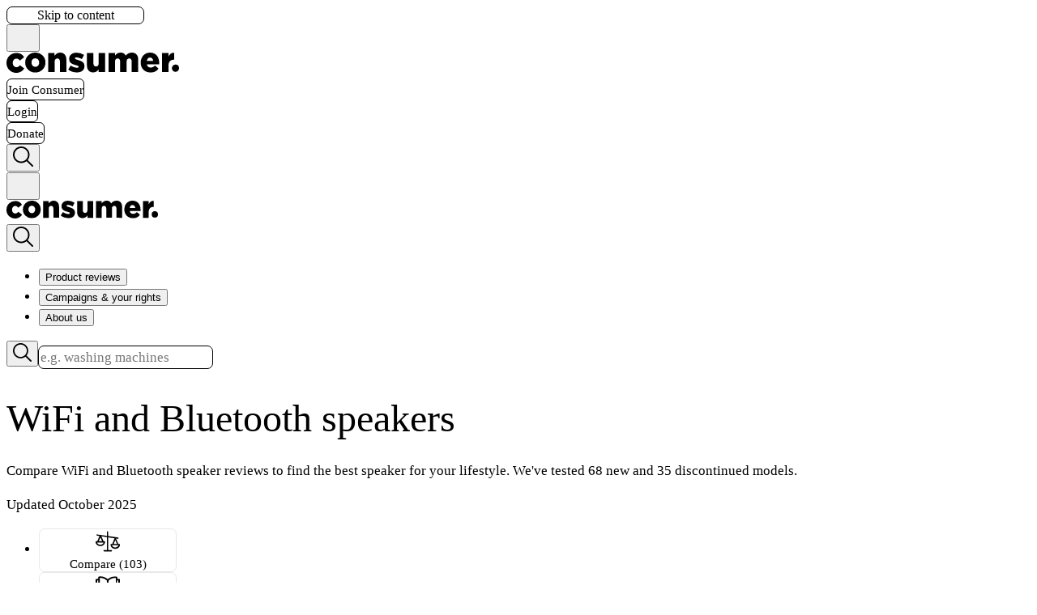

--- FILE ---
content_type: text/html
request_url: https://www.consumer.org.nz/products/bluetooth-speakers/google-nest-mini
body_size: 38997
content:
<!DOCTYPE html><html lang="en"><head><meta charSet="utf-8"/><meta name="viewport" content="width=device-width, initial-scale=1"/><link rel="preload" as="image" href="https://shielded.co.nz/img/custom-logo.png"/><meta name="theme-color" content="#ffffff"/><meta property="og:locale" content="en_NZ"/><link rel="canonical" href="https://www.consumer.org.nz/products/bluetooth-speakers/google-nest-mini"/><meta property="og:url" content="https://www.consumer.org.nz/products/bluetooth-speakers/google-nest-mini"/><meta property="article:modified_time" content="2024-10-31T00:00:00.000Z"/><title>WiFi and Bluetooth speakers
 — Consumer NZ</title><meta property="og:type" content="website"/><meta property="og:title" content="WiFi and Bluetooth speakers
"/><meta name="twitter:title" content="WiFi and Bluetooth speakers
"/><meta property="og:site_name" content="Consumer NZ"/><meta property="article:publisher" content="https://www.facebook.com/consumernz"/><meta name="description" content="See the undefined undefined in detail, including photos, price, score, full specifications, and performance test data."/><meta property="og:description" content="See the undefined undefined in detail, including photos, price, score, full specifications, and performance test data."/><meta name="twitter:description" content="See the undefined undefined in detail, including photos, price, score, full specifications, and performance test data."/><meta name="twitter:card" content="summary_large_image"/><meta name="twitter:site" content="@consumernz"/><link rel="apple-touch-icon" sizes="180x180" href="/apple-touch-icon.png"/><link rel="icon" type="image/png" sizes="32x32" href="/favicon-32x32.png"/><link rel="icon" type="image/png" sizes="16x16" href="/favicon-16x16.png"/><link rel="preload" href="/fonts/poppins-400.woff2" as="font" type="font/woff2" crossorigin="anonymous"/><link rel="preload" href="/fonts/poppins-700.woff2" as="font" type="font/woff2" crossorigin="anonymous"/><link rel="dns-prefetch" href="https://www.googletagmanager.com"/><link rel="dns-prefetch" href="https://cdn.raygun.io"/><link rel="manifest" href="/site.webmanifest"/><link rel="modulepreload" href="/assets/manifest-e5bb0c41.js"/><link rel="modulepreload" href="/assets/entry.client-DRKBmt12.js"/><link rel="modulepreload" href="/assets/jsx-runtime-u17CrQMm.js"/><link rel="modulepreload" href="/assets/chunk-FGUA77HG-7CHxbuVC.js"/><link rel="modulepreload" href="/assets/index--cXRrjg2.js"/><link rel="modulepreload" href="/assets/root-Dwzhz-qj.js"/><link rel="modulepreload" href="/assets/member-context-NWWEaQNR.js"/><link rel="modulepreload" href="/assets/errors-DwAj6rul.js"/><link rel="modulepreload" href="/assets/index-uSDjPFKL.js"/><link rel="modulepreload" href="/assets/navigation.client-rHt7fHwd.js"/><link rel="modulepreload" href="/assets/button-item-BiSjIok3.js"/><link rel="modulepreload" href="/assets/chevron-BwIOTiPQ.js"/><link rel="modulepreload" href="/assets/message-BIGrMJp7.js"/><link rel="modulepreload" href="/assets/index-B91w2oHC.js"/><link rel="modulepreload" href="/assets/link-element-B-oWw3t3.js"/><link rel="modulepreload" href="/assets/algolia-DGr_3ajS.js"/><link rel="modulepreload" href="/assets/objectWithoutProperties-CGyXYCSJ.js"/><link rel="modulepreload" href="/assets/catchall-PnNKCtqQ.js"/><link rel="modulepreload" href="/assets/product-image-C3i2xVam.js"/><link rel="modulepreload" href="/assets/build-meta-tags-BmXEybZo.js"/><link rel="modulepreload" href="/assets/content-block-BotsCwQq.js"/><link rel="modulepreload" href="/assets/page-loading-CyiM9sVl.js"/><link rel="modulepreload" href="/assets/page-header-YUCiaZtJ.js"/><link rel="modulepreload" href="/assets/rhf-text-input-F0WnJr3H.js"/><link rel="modulepreload" href="/assets/rhf-address-finder-C-RgBcM2.js"/><link rel="modulepreload" href="/assets/input-error-Bn4xaLkK.js"/><link rel="modulepreload" href="/assets/checkbox-input-BSbD5Rto.js"/><link rel="modulepreload" href="/assets/select-input-B7ptjZTn.js"/><link rel="modulepreload" href="/assets/plus-minus-icon-BU1VSl35.js"/><link rel="modulepreload" href="/assets/textarea-n67j2la8.js"/><link rel="modulepreload" href="/assets/rhf-select-input-BZglwzZZ.js"/><link rel="modulepreload" href="/assets/text-input-D8QSei2I.js"/><script type="application/ld+json">{"@context":"https://schema.org","@type":"Article","headline":"WiFi and Bluetooth speakers\n","image":[],"author":[{"@type":"Organization","name":"Consumer NZ","url":"https://www.consumer.org.nz"}],"datePublished":"2024-10-31T00:00:00.000Z","dateModified":"2024-10-31T00:00:00.000Z","isAccessibleForFree":"False","hasPart":[{"@type":"WebPageElement","isAccessibleForFree":"False","cssSelector":".seo-paywall"}]}</script><link rel="stylesheet" href="/assets/root-D2JV2ccW.css"/><link rel="stylesheet" href="/assets/catchall-BV0tCIjR.css"/></head><body><noscript><iframe src="https://www.googletagmanager.com/ns.html?id=GTM-MTT46QQ" height="0" width="0" style="display:none;visibility:hidden" title="Google Tag Manager (noscript)"></iframe></noscript><button class="Button Button--red absolute tablet:px-5! py-3! laptop:py-4.5! opacity-0 text-lg! focus:z-51 focus:opacity-100 tablet:top-2 tablet:left-2">Skip to content</button><div class="sticky top-0 z-50 transition-all"><div><div class="bg-gray-100 tablet:border-b border-gray-400"><div class="container-standard flex items-center justify-between gap-4 transition-all tablet:h-[70px] laptop:h-[90px]"><div class="hidden tablet:flex items-center gap-2 flex-shrink"><div class="laptop:hidden"><button type="button" class="js-mobile-menu-toggle hover:bg-red-bg focus-visible:bg-red-bg rounded-full p-1.5 -ml-1.5 group tablet:-ml-2.5 tablet:border tablet:border-transparent tablet:hover:border-red/10" aria-label="Open menu"><svg class="m-1" width="25" height="25" viewBox="0 0 60 40" fill="none" xmlns="http://www.w3.org/2000/svg"><rect y="35" width="60" height="5" class="fill-grey group-hover:fill-red group-focus-visible:fill-red transition-all origin-center"></rect><rect y="17.5" width="60" height="5" class="fill-grey group-hover:fill-red group-focus-visible:fill-red transition-all"></rect><rect y="0" width="60" height="5" class="fill-grey group-hover:fill-red group-focus-visible:fill-red transition-all origin-center"></rect></svg></button></div><a aria-label="Consumer NZ home" href="/" data-discover="true"><svg xmlns="http://www.w3.org/2000/svg" viewBox="0 0 247 29" height="25" class="max-w-full fill-red min-w-[150px] flex-shrink transition-all origin-left laptop:h-[35px] tablet:h-[25px]" alt="Consumer NZ logo"><path d="M1301.2-386.1v-27.3h-9.2v14.8c0 3-1.7 4.5-3.9 4.5s-3.7-1.6-3.7-4.5v-14.8h-9.2v17.8c0 6.2 3.3 10 8.9 10 3.7 0 6.2-2 7.9-4.3v3.8Zm95.6-5.6a5.2 5.2 0 0 0 5.1 5.3 5.2 5.2 0 0 0 5.1-5.3 5.2 5.2 0 0 0-5-5.2 5.2 5.2 0 0 0-5.2 5.2ZM1201.3-414a14.2 14.2 0 0 0-14.5 14.3 14 14 0 0 0 14.4 14.2 14.2 14.2 0 0 0 14.6-14.2v-.1a14 14 0 0 0-14.5-14.2Zm5.5 14.4c0 3.2-2.1 6-5.5 6-3.2 0-5.5-2.8-5.5-6.1v-.1c0-3.3 2-6 5.4-6 3.3 0 5.6 2.7 5.6 6Zm-32.6 6.5c-3 0-5.2-2.6-5.2-6.2 0-3.4 2.2-6.1 5.1-6.1 2.3 0 3.7 1 5 2.9l6.2-4.9a12.3 12.3 0 0 0-11.2-6 13.9 13.9 0 0 0-14.1 14.1v.1a13.8 13.8 0 0 0 15.5 14.1h.6l1-.3.8-.1.5-.2a12.3 12.3 0 0 0 2.2-1h.2a11.7 11.7 0 0 0 1.8-1.3 13.5 13.5 0 0 0 1.3-1.3l.3-.3a16.3 16.3 0 0 0 1.2-1.7l-6.1-4.6c-1.5 1.8-3 2.8-5 2.8Zm62.6-20.9c-3.8 0-6.2 2.2-8 4.4v-3.8h-9.1v27.3h9.2V-401c0-3 1.6-4.6 3.9-4.6 2.2 0 3.7 1.6 3.7 4.6v14.8h9.2V-404c0-6.2-3.4-10-9-10Zm25.5 10.6c-2.8-.9-4.3-1.4-4.3-2.4v-.1c0-.8.7-1.3 2.1-1.3a17.3 17.3 0 0 1 7.8 2.5l3.1-6a20 20 0 0 0-10.8-3.2c-6 0-10.5 3.2-10.5 9 0 5.6 4.1 7.4 9.3 8.8 2.8.8 4.2 1.2 4.2 2.3v.1c0 1-.7 1.5-2.3 1.5a16.7 16.7 0 0 1-9-3.2l-3.5 5.8a20.6 20.6 0 0 0 12.5 4c6.4 0 10.7-3 10.7-9v-.2c0-5.2-4.1-7.1-9.3-8.6Zm137.8-.4v-10c-4.4-.2-6.8 2.2-8.3 5.9v-5.5h-9.2v27.3h9.2v-8.5c0-6.3 2.7-9.2 7.5-9.2Zm-51.6 17.7v-18c0-6.3-3.4-9.9-9-9.9a11 11 0 0 0-8.8 4.4 8 8 0 0 0-7.6-4.4c-3.6 0-6 2-7.8 4.3v-3.7h-9.2v27.3h9.2V-401c0-3 1.6-4.6 3.8-4.6s3.6 1.6 3.6 4.6v14.8h9.2V-401c0-3 1.6-4.6 3.8-4.6s3.6 1.6 3.6 4.6v14.8Zm29.1-5-5-4.3c-2 1.9-3.7 2.8-5.9 2.8a5.5 5.5 0 0 1-5.7-4.5h17.6v-2c0-8-4.1-14.9-13.2-14.9-7.8 0-13.3 6.3-13.3 14.3 0 8.5 5.9 14.2 14.1 14.2a13.6 13.6 0 0 0 11.4-5.5Zm-12.2-15.8c2.6 0 4.3 1.9 4.6 4.9h-9.1c.5-3 2.1-5 4.5-5Z" transform="translate(-1160 414)"></path></svg></a></div><div class="flex items-center gap-1 w-full tablet:w-fit tablet:min-w-fit"><div class="transition-all flex gap-1 w-full justify-between tablet:gap-2 laptop:gap-4 py-3"><a class="Button Button--nav Button--red-2" href="/purchase/join" data-discover="true">Join Consumer</a><a class="Button Button--nav Button--blue-2" href="/login" data-discover="true">Login</a><a class="Button Button--nav Button--red-2" href="https://campaigns.consumer.org.nz/donate">Donate</a></div><div class="hidden tablet:block laptop:hidden"><button type="button" class="js-mobile-search-toggle hover:bg-red-bg focus-visible:bg-red-bg rounded-full group p-2.5 -mr-2.5 tablet:border tablet:border-transparent tablet:hover:border-red/10" aria-label="Open search"><svg class="transition-all fill-grey group-hover:fill-red" xmlns="http://www.w3.org/2000/svg" viewBox="0 0 40 40" width="25" height="25"><path d="M26.804 29.01c-2.832 2.34-6.465 3.746-10.426 3.746C7.333 32.756 0 25.424 0 16.378 0 7.333 7.333 0 16.378 0c9.046 0 16.378 7.333 16.378 16.378 0 3.96-1.406 7.594-3.746 10.426l10.534 10.534c.607.607.61 1.59-.004 2.202-.61.61-1.597.61-2.202.004L26.804 29.01zm-10.426.627c7.323 0 13.26-5.936 13.26-13.26 0-7.32-5.937-13.257-13.26-13.257C9.056 3.12 3.12 9.056 3.12 16.378c0 7.323 5.936 13.26 13.258 13.26z"></path></svg></button></div></div></div></div><div class="bg-white border-b border-grey-border tablet:hidden"><div class="container-standard flex items-center gap-1 w-full justify-between transition-all py-1"><div class="transition-all origin-left"><button type="button" class="js-mobile-menu-toggle hover:bg-red-bg focus-visible:bg-red-bg rounded-full p-1.5 -ml-1.5 group tablet:-ml-2.5 tablet:border tablet:border-transparent tablet:hover:border-red/10" aria-label="Open menu"><svg class="m-1" width="25" height="25" viewBox="0 0 60 40" fill="none" xmlns="http://www.w3.org/2000/svg"><rect y="35" width="60" height="5" class="fill-grey group-hover:fill-red group-focus-visible:fill-red transition-all origin-center"></rect><rect y="17.5" width="60" height="5" class="fill-grey group-hover:fill-red group-focus-visible:fill-red transition-all"></rect><rect y="0" width="60" height="5" class="fill-grey group-hover:fill-red group-focus-visible:fill-red transition-all origin-center"></rect></svg></button></div><div class="transition-all"><a aria-label="Consumer NZ home" href="/" data-discover="true"><svg xmlns="http://www.w3.org/2000/svg" viewBox="0 0 247 29" class="fill-red" height="22" alt="Consumer NZ logo"><path d="M1301.2-386.1v-27.3h-9.2v14.8c0 3-1.7 4.5-3.9 4.5s-3.7-1.6-3.7-4.5v-14.8h-9.2v17.8c0 6.2 3.3 10 8.9 10 3.7 0 6.2-2 7.9-4.3v3.8Zm95.6-5.6a5.2 5.2 0 0 0 5.1 5.3 5.2 5.2 0 0 0 5.1-5.3 5.2 5.2 0 0 0-5-5.2 5.2 5.2 0 0 0-5.2 5.2ZM1201.3-414a14.2 14.2 0 0 0-14.5 14.3 14 14 0 0 0 14.4 14.2 14.2 14.2 0 0 0 14.6-14.2v-.1a14 14 0 0 0-14.5-14.2Zm5.5 14.4c0 3.2-2.1 6-5.5 6-3.2 0-5.5-2.8-5.5-6.1v-.1c0-3.3 2-6 5.4-6 3.3 0 5.6 2.7 5.6 6Zm-32.6 6.5c-3 0-5.2-2.6-5.2-6.2 0-3.4 2.2-6.1 5.1-6.1 2.3 0 3.7 1 5 2.9l6.2-4.9a12.3 12.3 0 0 0-11.2-6 13.9 13.9 0 0 0-14.1 14.1v.1a13.8 13.8 0 0 0 15.5 14.1h.6l1-.3.8-.1.5-.2a12.3 12.3 0 0 0 2.2-1h.2a11.7 11.7 0 0 0 1.8-1.3 13.5 13.5 0 0 0 1.3-1.3l.3-.3a16.3 16.3 0 0 0 1.2-1.7l-6.1-4.6c-1.5 1.8-3 2.8-5 2.8Zm62.6-20.9c-3.8 0-6.2 2.2-8 4.4v-3.8h-9.1v27.3h9.2V-401c0-3 1.6-4.6 3.9-4.6 2.2 0 3.7 1.6 3.7 4.6v14.8h9.2V-404c0-6.2-3.4-10-9-10Zm25.5 10.6c-2.8-.9-4.3-1.4-4.3-2.4v-.1c0-.8.7-1.3 2.1-1.3a17.3 17.3 0 0 1 7.8 2.5l3.1-6a20 20 0 0 0-10.8-3.2c-6 0-10.5 3.2-10.5 9 0 5.6 4.1 7.4 9.3 8.8 2.8.8 4.2 1.2 4.2 2.3v.1c0 1-.7 1.5-2.3 1.5a16.7 16.7 0 0 1-9-3.2l-3.5 5.8a20.6 20.6 0 0 0 12.5 4c6.4 0 10.7-3 10.7-9v-.2c0-5.2-4.1-7.1-9.3-8.6Zm137.8-.4v-10c-4.4-.2-6.8 2.2-8.3 5.9v-5.5h-9.2v27.3h9.2v-8.5c0-6.3 2.7-9.2 7.5-9.2Zm-51.6 17.7v-18c0-6.3-3.4-9.9-9-9.9a11 11 0 0 0-8.8 4.4 8 8 0 0 0-7.6-4.4c-3.6 0-6 2-7.8 4.3v-3.7h-9.2v27.3h9.2V-401c0-3 1.6-4.6 3.8-4.6s3.6 1.6 3.6 4.6v14.8h9.2V-401c0-3 1.6-4.6 3.8-4.6s3.6 1.6 3.6 4.6v14.8Zm29.1-5-5-4.3c-2 1.9-3.7 2.8-5.9 2.8a5.5 5.5 0 0 1-5.7-4.5h17.6v-2c0-8-4.1-14.9-13.2-14.9-7.8 0-13.3 6.3-13.3 14.3 0 8.5 5.9 14.2 14.1 14.2a13.6 13.6 0 0 0 11.4-5.5Zm-12.2-15.8c2.6 0 4.3 1.9 4.6 4.9h-9.1c.5-3 2.1-5 4.5-5Z" transform="translate(-1160 414)"></path></svg></a></div><div class="transition-all origin-right"><button type="button" class="js-mobile-search-toggle hover:bg-red-bg focus-visible:bg-red-bg rounded-full group p-2.5 -mr-2.5 tablet:border tablet:border-transparent tablet:hover:border-red/10" aria-label="Open search"><svg class="transition-all fill-grey group-hover:fill-red" xmlns="http://www.w3.org/2000/svg" viewBox="0 0 40 40" width="25" height="25"><path d="M26.804 29.01c-2.832 2.34-6.465 3.746-10.426 3.746C7.333 32.756 0 25.424 0 16.378 0 7.333 7.333 0 16.378 0c9.046 0 16.378 7.333 16.378 16.378 0 3.96-1.406 7.594-3.746 10.426l10.534 10.534c.607.607.61 1.59-.004 2.202-.61.61-1.597.61-2.202.004L26.804 29.01zm-10.426.627c7.323 0 13.26-5.936 13.26-13.26 0-7.32-5.937-13.257-13.26-13.257C9.056 3.12 3.12 9.056 3.12 16.378c0 7.323 5.936 13.26 13.258 13.26z"></path></svg></button></div></div></div></div><div class="block laptop:hidden relative"></div><div class="hidden laptop:block"><nav class="bg-white border-b border-gray-400"><div class="container-standard flex items-center justify-between pl-2!"><ul class="flex js-laptop-menu"><li><button type="button" class="text-[1.1rem] font-semibold px-6.5 border-b-7 border-white hover:border-red/30 focus-visible:border-red/30 pt-[32px] pb-[22px]" aria-label="Open Product reviews" aria-expanded="false" aria-controls="primary-section-cUsKyBuSSmSWFInOVcMxPg" id="primary-section-button-cUsKyBuSSmSWFInOVcMxPg">Product reviews</button></li><li><button type="button" class="text-[1.1rem] font-semibold px-6.5 border-b-7 border-white hover:border-red/30 focus-visible:border-red/30 pt-[32px] pb-[22px]" aria-label="Open Campaigns &amp; your rights" aria-expanded="false" aria-controls="primary-section-LKzpXg-eS6SkdfUuhyH3Hw" id="primary-section-button-LKzpXg-eS6SkdfUuhyH3Hw">Campaigns &amp; your rights</button></li><li><button type="button" class="text-[1.1rem] font-semibold px-6.5 border-b-7 border-white hover:border-red/30 focus-visible:border-red/30 pt-[32px] pb-[22px]" aria-label="Open About us" aria-expanded="false" aria-controls="primary-section-HNzAJ16wSXauDDnvkbFPvw" id="primary-section-button-HNzAJ16wSXauDDnvkbFPvw">About us</button></li></ul><div class="py-4"><div class="relative"><div class="relative w-full"><form class="relative w-full"><button type="submit" aria-label="Search" class="absolute left-0 top-0 h-11 w-11 flex items-center justify-center group"><svg class="transition-all fill-grey group-hover:fill-red group-focus-visible:fill-red z-99" xmlns="http://www.w3.org/2000/svg" viewBox="0 0 40 40" width="23" height="23"><path d="M26.804 29.01c-2.832 2.34-6.465 3.746-10.426 3.746C7.333 32.756 0 25.424 0 16.378 0 7.333 7.333 0 16.378 0c9.046 0 16.378 7.333 16.378 16.378 0 3.96-1.406 7.594-3.746 10.426l10.534 10.534c.607.607.61 1.59-.004 2.202-.61.61-1.597.61-2.202.004L26.804 29.01zm-10.426.627c7.323 0 13.26-5.936 13.26-13.26 0-7.32-5.937-13.257-13.26-13.257C9.056 3.12 3.12 9.056 3.12 16.378c0 7.323 5.936 13.26 13.258 13.26z"></path></svg></button><input type="search" id="header-search" placeholder="e.g. washing machines" class="h-11 w-full laptop:w-[358px] pl-11!" value=""/></form></div></div></div></div></nav></div></div><div class="h-px"></div><div class="container fixed"><div class="relative w-full"><div class="my-3 absolute z-1 right-0 w-full tablet:w-fit"></div></div></div><div class="js-main-fallback is-unpaid"><div style="opacity:1;transition:opacity 50ms"><div><header class="js-page-header border-b border-grey-border"><div class="mt-10 container-standard mb-8"><h1 class="wrap-break-word">WiFi and Bluetooth speakers
</h1><p class="text-[1.15rem] mt-2 font-medium whitespace-pre-line">Compare WiFi and Bluetooth speaker reviews to find the best speaker for your lifestyle. We&#x27;ve tested 68 new and 35 discontinued models.
</p><time dateTime="2024-10-31" class="text-grey text-sm font-medium mt-3 block italic">Updated October 2025</time><nav><ul class="gap-2 laptop:gap-3 mt-8 tablet:mt-12 grid grid-cols-2 tablet:flex flex-wrap"><li class="flex"><a class="Button Button--header-tab w-full tablet:min-w-[150px]! Button--grey" href="/products/bluetooth-speakers/review" data-discover="true"><div class="flex flex-col tablet:flex-row items-center gap-1 tablet:gap-2"><svg id="Layer_1" xmlns="http://www.w3.org/2000/svg" x="0px" y="0px" viewBox="0 0 20 20" style="enable-background:new 0 0 20 20" xml:space="preserve" class="fill-red tablet:mr-1" width="30" height="30"><path d="M19.4,12.1h-0.7l-1.9-4.4l1.5,0.2c0,0,0.1,0,0.1,0c0.3,0,0.5-0.2,0.5-0.5c0-0.3-0.2-0.6-0.5-0.6l-8.1-1.2V2.3 c0-0.3-0.2-0.6-0.6-0.6S9.3,2,9.3,2.3v3.2l-8-1.2C1,4.2,0.8,4.4,0.7,4.7c0,0.3,0.2,0.6,0.5,0.6l2,0.3L1.4,9.9H0.6 C0.2,9.9,0,10.1,0,10.4c0,1.9,1.7,3.5,3.9,3.5c2.1,0,3.9-1.6,3.9-3.5c0-0.3-0.2-0.6-0.6-0.6H6.5l-1.7-4l4.5,0.7v10.6H7.1 c-0.3,0-0.6,0.2-0.6,0.6c0,0.3,0.2,0.6,0.6,0.6h5.8c0.3,0,0.6-0.2,0.6-0.6c0-0.3-0.2-0.6-0.6-0.6h-2.5V6.7l5.2,0.8l-1.9,4.6h-0.8 c-0.3,0-0.6,0.2-0.6,0.6c0,1.9,1.7,3.5,3.9,3.5c2.1,0,3.9-1.6,3.9-3.5C20,12.3,19.8,12.1,19.4,12.1z M3.9,12.8 c-1.3,0-2.4-0.8-2.7-1.8h5.4C6.3,12,5.2,12.8,3.9,12.8z M2.6,9.9l1.4-3.2l1.4,3.2H2.6z M16.2,8.9l1.4,3.2h-2.7L16.2,8.9z M16.1,15 c-1.3,0-2.4-0.8-2.7-1.8h5.4C18.5,14.2,17.4,15,16.1,15z"></path></svg><div class="text-xs tablet:text-sm">Compare (103)</div></div></a></li><li class="flex"><a class="Button Button--header-tab w-full tablet:min-w-[150px]! Button--grey" href="/products/bluetooth-speakers/guide" data-discover="true"><div class="flex flex-col tablet:flex-row items-center gap-1 tablet:gap-2"><svg id="Layer_1" xmlns="http://www.w3.org/2000/svg" x="0px" y="0px" viewBox="0 0 20 20" style="enable-background:new 0 0 20 20" xml:space="preserve" class="fill-red tablet:mr-1" width="30" height="30"><path d="M19.5,5c-0.6-0.1-1.1-0.1-1.6-0.1V3.7c0-0.3-0.2-0.6-0.5-0.6C13.7,2.4,11,4.3,10,5.2C9,4.3,6.3,2.4,2.7,3 C2.4,3.1,2.2,3.3,2.2,3.7v1.2C1.6,4.9,1.1,4.9,0.5,5C0.2,5,0,5.3,0,5.6V16c0,0.2,0.1,0.4,0.3,0.5c0.2,0.1,0.4,0.2,0.6,0.1 c2.8-0.8,9,0.2,9.1,0.3c0,0,0.1,0,0.1,0s0.1,0,0.1,0c0.1,0,6.3-1.1,9.1-0.3c0.2,0.1,0.4,0,0.6-0.1c0.2-0.1,0.3-0.3,0.3-0.5V5.6 C20,5.3,19.8,5,19.5,5z M18.7,15.2c-1.9-0.3-4.4-0.2-6.3,0c1.5-0.7,3.4-1.3,4.6-1c0.2,0,0.4,0,0.5-0.1c0.1-0.1,0.2-0.3,0.2-0.5V6.1 c0.3,0,0.6,0,0.9,0.1V15.2z M1.3,15.2v-9c0.3,0,0.6,0,0.9-0.1v7.5c0,0.2,0.1,0.4,0.2,0.5c0.1,0.1,0.3,0.2,0.5,0.1 c1.3-0.2,3.1,0.3,4.6,1C6.4,15.1,5.1,15,3.8,15C2.9,15,2,15.1,1.3,15.2z M3.4,4.9V4.2c3.2-0.3,5.4,1.6,6,2.2v1.2v4.4v2.8 c-0.1,0-0.2-0.1-0.2-0.1c-1.4-0.7-3.7-1.7-5.6-1.7c0,0-0.1,0-0.1,0V6.2V5.5V4.9z M16.6,4.2v0.7v0.6v0.6v6.8c-1.9,0-4.3,1-5.7,1.7 c-0.1,0-0.2,0.1-0.2,0.1v-2.8V7.6V6.4C11.2,5.8,13.4,3.9,16.6,4.2z"></path></svg><div class="text-xs tablet:text-sm">Buying guide</div></div></a></li><li class="flex"><a class="Button Button--header-tab w-full tablet:min-w-[150px]! Button--grey" href="/products/bluetooth-speakers/how-we-test" data-discover="true"><div class="flex flex-col tablet:flex-row items-center gap-1 tablet:gap-2"><svg id="Layer_1" xmlns="http://www.w3.org/2000/svg" x="0px" y="0px" viewBox="0 0 20 20" style="enable-background:new 0 0 20 20" xml:space="preserve" class="fill-red tablet:-ml-1" width="30" height="30"><path d="M15.9,16l-3.3-6.2c-0.1-0.2-0.2-0.4-0.2-0.7V5.3h0.7c0.4,0,0.7-0.3,0.7-0.7c0-0.4-0.3-0.7-0.7-0.7h-1.4H8.5H7 C6.6,4,6.3,4.3,6.3,4.7C6.3,5,6.6,5.3,7,5.3h0.9v3.8c0,0.3-0.1,0.6-0.2,0.8l-3.1,6.2c-0.1,0.2-0.1,0.4,0,0.6S4.9,17,5.1,17h10.2 c0.2,0,0.4-0.1,0.6-0.3S16,16.2,15.9,16z M6.2,15.7L7,14c0,0,0,0,0.1,0h6c0.1,0,0.1,0,0.2,0l0.9,1.7H6.2z M9.2,9.1V5.3h1.9v3.8 c0,0.4,0.1,0.9,0.3,1.3l1.2,2.3H7.7l1.1-2.2C9,10,9.2,9.6,9.2,9.1z"></path></svg><div class="text-xs tablet:text-sm">How we test</div></div></a></li></ul></nav></div></header><main class="mb-10"><div class="my-10 animate-pulse container-standard"><div class="h-100 tablet:h-130 w-full rounded bg-gray-100 my-7"></div><div class="h-100 tablet:h-130 w-full rounded bg-gray-100 my-7"></div></div></main></div></div></div><div><div class="fixed bottom-2 tablet:bottom-7 right-2 tablet:right-7 z-10 flex flex-col gap-1.5 tablet:gap-2 items-end"></div><div class="fixed bottom-0 left-0 w-full z-9999"></div></div><footer class="w-full text-white"><div class="w-full bg-[#2a2d32]"><div class="container min-h-[300px] py-10 laptop:pb-6"><div class="grid tablet:grid-cols-2 laptop:grid-cols-4 gap-4 tablet:gap-8"><ul class="border-t-6 border-zinc-700 pt-4"><li class="pb-2 font-bold">Consumer NZ</li><li class="pb-2 text-[0.95rem]"><a class="text-white a--reverse group font-normal!" href="/articles/about-us" target="_blank" data-discover="true">About us</a></li><li class="pb-2 text-[0.95rem]"><a class="text-white a--reverse group font-normal!" href="/topics/consumer-rights-and-advice" data-discover="true">Consumer rights and advice</a></li><li class="pb-2 text-[0.95rem]"><a class="text-white a--reverse group font-normal!" href="/articles/subscribe-to-our-newsletters" data-discover="true">Subscribe to our newsletters</a></li><li class="pb-2 text-[0.95rem]"><a class="text-white a--reverse group font-normal!" href="/articles/media-releases" data-discover="true">Media releases</a></li><li class="pb-2 text-[0.95rem]"><a class="text-white a--reverse group font-normal!" href="/articles/terms-and-conditions" data-discover="true">Terms and conditions</a></li><li class="pb-2 text-[0.95rem]"><a class="text-white a--reverse group font-normal!" href="/articles/privacy-policy" data-discover="true">Privacy Policy</a></li><li class="pb-2 text-[0.95rem]"><a class="text-white a--reverse group font-normal!" href="/articles/community-guidelines" data-discover="true">Community guidelines</a></li><li class="pb-2 text-[0.95rem]"><a class="text-white a--reverse group font-normal!" href="/contact-us" data-discover="true">Contact us</a></li></ul><ul class="border-t-6 border-zinc-700 pt-4"><li class="pb-2 font-bold">Membership</li><li class="pb-2 text-[0.95rem]"><a class="text-white a--reverse group font-normal!" href="/purchase/join" data-discover="true">Join</a></li><li class="pb-2 text-[0.95rem]"><a class="text-white a--reverse group font-normal!" href="/articles/membership-support" data-discover="true">Membership support</a></li><li class="pb-2 text-[0.95rem]"><a class="text-white a--reverse group font-normal!" href="/articles/time-to-treat-yourself" data-discover="true">Consumer magazine</a></li><li class="pb-2 text-[0.95rem]"><a class="text-white a--reverse group font-normal!" href="/articles/consumer-advice-line" data-discover="true">Consumer Advice Line</a></li><li class="pb-2 text-[0.95rem]"><a class="text-white a--reverse group font-normal!" href="/topics/top-tests-and-reviews" data-discover="true">Top tests and reviews</a></li><li class="pb-2 font-bold pt-6"><a class="text-white a--reverse group font-bold!" href="https://www.powerswitch.org.nz/">Other sites<svg xmlns="http://www.w3.org/2000/svg" viewBox="0 0 185.343 185.343" class="ml-1 inline fill-white transition-all group-hover:fill-white/70 group-focus-visible:fill-white/70" width="13"><g><g><path d="M51.707,185.343c-2.741,0-5.493-1.044-7.593-3.149c-4.194-4.194-4.194-10.981,0-15.175    l74.352-74.347L44.114,18.32c-4.194-4.194-4.194-10.987,0-15.175c4.194-4.194,10.987-4.194,15.18,0l81.934,81.934    c4.194,4.194,4.194,10.987,0,15.175l-81.934,81.939C57.201,184.293,54.454,185.343,51.707,185.343z"></path></g></g></svg></a></li></ul><ul class="border-t-6 border-zinc-700 pt-4"><li class="pb-2 font-bold"><a class="text-white a--reverse group font-bold!" href="https://campaigns.consumer.org.nz/campaigns-advocacy">Campaigns<svg xmlns="http://www.w3.org/2000/svg" viewBox="0 0 185.343 185.343" class="ml-1 inline fill-white transition-all group-hover:fill-white/70 group-focus-visible:fill-white/70" width="13"><g><g><path d="M51.707,185.343c-2.741,0-5.493-1.044-7.593-3.149c-4.194-4.194-4.194-10.981,0-15.175    l74.352-74.347L44.114,18.32c-4.194-4.194-4.194-10.987,0-15.175c4.194-4.194,10.987-4.194,15.18,0l81.934,81.934    c4.194,4.194,4.194,10.987,0,15.175l-81.934,81.939C57.201,184.293,54.454,185.343,51.707,185.343z"></path></g></g></svg></a></li><li class="pb-2 text-[0.95rem]"><a class="text-white a--reverse group font-normal!" href="https://campaigns.consumer.org.nz/supermarkets">Stop misleading supermarket pricing</a></li><li class="pb-2 text-[0.95rem]"><a class="text-white a--reverse group font-normal!" href="https://campaigns.consumer.org.nz/fix-the-broken-electricity-market">Fix the broken electricity market</a></li><li class="pb-2 text-[0.95rem]"><a class="text-white a--reverse group font-normal!" href="https://campaigns.consumer.org.nz/flight-rights">Sign the flight rights petition</a></li><li class="pb-2 text-[0.95rem]"><a class="text-white a--reverse group font-normal!" href="https://campaigns.consumer.org.nz/stamp-out-scams" target="_blank">Stamp out scams</a></li><li class="pb-2 text-[0.95rem]"><a class="text-white a--reverse group font-normal!" href="https://campaigns.consumer.org.nz/right-to-repair">Right to repair</a></li><li class="pb-2 text-[0.95rem]"><a class="text-white a--reverse group font-normal!" href="https://campaigns.consumer.org.nz/greenwashing">End greenwashing now</a></li></ul><div class="border-t-6 border-zinc-700 pt-8 flex flex-col justify-between"><div class="pb-6"><a aria-label="Consumer NZ home" href="/" data-discover="true"><svg xmlns="http://www.w3.org/2000/svg" viewBox="0 0 247 29" width="250" class="max-w-full fill-white" alt="Consumer NZ logo"><path d="M1301.2-386.1v-27.3h-9.2v14.8c0 3-1.7 4.5-3.9 4.5s-3.7-1.6-3.7-4.5v-14.8h-9.2v17.8c0 6.2 3.3 10 8.9 10 3.7 0 6.2-2 7.9-4.3v3.8Zm95.6-5.6a5.2 5.2 0 0 0 5.1 5.3 5.2 5.2 0 0 0 5.1-5.3 5.2 5.2 0 0 0-5-5.2 5.2 5.2 0 0 0-5.2 5.2ZM1201.3-414a14.2 14.2 0 0 0-14.5 14.3 14 14 0 0 0 14.4 14.2 14.2 14.2 0 0 0 14.6-14.2v-.1a14 14 0 0 0-14.5-14.2Zm5.5 14.4c0 3.2-2.1 6-5.5 6-3.2 0-5.5-2.8-5.5-6.1v-.1c0-3.3 2-6 5.4-6 3.3 0 5.6 2.7 5.6 6Zm-32.6 6.5c-3 0-5.2-2.6-5.2-6.2 0-3.4 2.2-6.1 5.1-6.1 2.3 0 3.7 1 5 2.9l6.2-4.9a12.3 12.3 0 0 0-11.2-6 13.9 13.9 0 0 0-14.1 14.1v.1a13.8 13.8 0 0 0 15.5 14.1h.6l1-.3.8-.1.5-.2a12.3 12.3 0 0 0 2.2-1h.2a11.7 11.7 0 0 0 1.8-1.3 13.5 13.5 0 0 0 1.3-1.3l.3-.3a16.3 16.3 0 0 0 1.2-1.7l-6.1-4.6c-1.5 1.8-3 2.8-5 2.8Zm62.6-20.9c-3.8 0-6.2 2.2-8 4.4v-3.8h-9.1v27.3h9.2V-401c0-3 1.6-4.6 3.9-4.6 2.2 0 3.7 1.6 3.7 4.6v14.8h9.2V-404c0-6.2-3.4-10-9-10Zm25.5 10.6c-2.8-.9-4.3-1.4-4.3-2.4v-.1c0-.8.7-1.3 2.1-1.3a17.3 17.3 0 0 1 7.8 2.5l3.1-6a20 20 0 0 0-10.8-3.2c-6 0-10.5 3.2-10.5 9 0 5.6 4.1 7.4 9.3 8.8 2.8.8 4.2 1.2 4.2 2.3v.1c0 1-.7 1.5-2.3 1.5a16.7 16.7 0 0 1-9-3.2l-3.5 5.8a20.6 20.6 0 0 0 12.5 4c6.4 0 10.7-3 10.7-9v-.2c0-5.2-4.1-7.1-9.3-8.6Zm137.8-.4v-10c-4.4-.2-6.8 2.2-8.3 5.9v-5.5h-9.2v27.3h9.2v-8.5c0-6.3 2.7-9.2 7.5-9.2Zm-51.6 17.7v-18c0-6.3-3.4-9.9-9-9.9a11 11 0 0 0-8.8 4.4 8 8 0 0 0-7.6-4.4c-3.6 0-6 2-7.8 4.3v-3.7h-9.2v27.3h9.2V-401c0-3 1.6-4.6 3.8-4.6s3.6 1.6 3.6 4.6v14.8h9.2V-401c0-3 1.6-4.6 3.8-4.6s3.6 1.6 3.6 4.6v14.8Zm29.1-5-5-4.3c-2 1.9-3.7 2.8-5.9 2.8a5.5 5.5 0 0 1-5.7-4.5h17.6v-2c0-8-4.1-14.9-13.2-14.9-7.8 0-13.3 6.3-13.3 14.3 0 8.5 5.9 14.2 14.1 14.2a13.6 13.6 0 0 0 11.4-5.5Zm-12.2-15.8c2.6 0 4.3 1.9 4.6 4.9h-9.1c.5-3 2.1-5 4.5-5Z" transform="translate(-1160 414)"></path></svg></a></div><div class="pb-3"><p class="font-bold pb-4 tablet:pb-2">Follow us</p><ul class="flex flex-wrap gap-2"><li><a href="/cdn-cgi/l/email-protection#adc4c3cbc2edcec2c3ded8c0c8df83c2dfca83c3d7" class="flex items-center justify-center border-[1.5px] border-white rounded-full hover:bg-red/50 hover:scale-105 transition-all w-[33px] h-[33px]" target="_blank" rel="noopener noreferrer" aria-label="Email us" title="Email us"><svg xmlns="http://www.w3.org/2000/svg" viewBox="0 0 27.949 19.842" width="20" height="20" class="fill-white"><path id="envelope-regular" d="M25.329,64H2.62A2.553,2.553,0,0,0,0,66.48V81.361a2.553,2.553,0,0,0,2.62,2.48H25.329a2.553,2.553,0,0,0,2.62-2.48V66.48A2.553,2.553,0,0,0,25.329,64Zm0,2.48v2.108c-1.224.943-3.175,2.41-7.347,5.5-.919.684-2.74,2.329-4.007,2.31-1.267.019-3.089-1.626-4.007-2.31C5.8,71,3.844,69.532,2.62,68.589V66.48ZM2.62,81.361v-9.59c1.251.943,3.025,2.266,5.728,4.27,1.193.889,3.283,2.852,5.626,2.84,2.332.012,4.395-1.922,5.625-2.839,2.7-2,4.478-3.328,5.729-4.271v9.59Z" transform="translate(0 -64)"></path></svg></a></li><li><a href="https://www.facebook.com/consumernz" class="flex items-center justify-center border-[1.5px] border-white rounded-full hover:bg-red/50 hover:scale-105 transition-all w-[33px] h-[33px]" target="_blank" rel="noopener noreferrer" aria-label="Facebook" title="Facebook"><svg xmlns="http://www.w3.org/2000/svg" viewBox="0 0 1365.3333 1365.3333" width="23" height="23" class="fill-white -mt-0.5"><g transform="matrix(1.3333333,0,0,-1.3333333,0,1365.3333)"><g transform="scale(0.1)"><path d="m 7113,3640 227,1480 H 5920 v 960.43 c 0,404.9 198.35,799.57 834.38,799.57 H 7400 v 1260 c 0,0 -585.93,100 -1146.1,100 C 5084.38,8240 4320,7531.2 4320,6248 V 5120 H 3020 V 3640 H 4320 V 62.1992 C 4580.67,21.3008 4847.84,0 5120,0 c 272.16,0 539.33,21.3008 800,62.1992 V 3640 h 1193"></path></g></g></svg></a></li><li><a href="https://twitter.com/consumernz" class="flex items-center justify-center border-[1.5px] border-white rounded-full hover:bg-red/50 hover:scale-105 transition-all w-[33px] h-[33px]" target="_blank" rel="noopener noreferrer" aria-label="X (formerly known as Twitter)" title="X (formerly known as Twitter)"><svg viewBox="0 0 1200 1227" fill="none" xmlns="http://www.w3.org/2000/svg" width="17" height="17" class="fill-white"><path d="M714.163 519.284L1160.89 0H1055.03L667.137 450.887L357.328 0H0L468.492 681.821L0 1226.37H105.866L515.491 750.218L842.672 1226.37H1200L714.137 519.284H714.163ZM569.165 687.828L521.697 619.934L144.011 79.6944H306.615L611.412 515.685L658.88 583.579L1055.08 1150.3H892.476L569.165 687.854V687.828Z"></path></svg></a></li><li><a href="https://instagram.com/consumernz" class="flex items-center justify-center border-[1.5px] border-white rounded-full hover:bg-red/50 hover:scale-105 transition-all w-[33px] h-[33px]" target="_blank" rel="noopener noreferrer" aria-label="Instagram" title="Instagram"><svg id="Layer_1" data-name="Layer 1" xmlns="http://www.w3.org/2000/svg" viewBox="0 0 1000 1000" width="19" height="19" class="fill-white"><path class="cls-1" d="M295.42,6c-53.2,2.51-89.53,11-121.29,23.48-32.87,12.81-60.73,30-88.45,57.82S40.89,143,28.17,175.92c-12.31,31.83-20.65,68.19-23,121.42S2.3,367.68,2.56,503.46,3.42,656.26,6,709.6c2.54,53.19,11,89.51,23.48,121.28,12.83,32.87,30,60.72,57.83,88.45S143,964.09,176,976.83c31.8,12.29,68.17,20.67,121.39,23s70.35,2.87,206.09,2.61,152.83-.86,206.16-3.39S799.1,988,830.88,975.58c32.87-12.86,60.74-30,88.45-57.84S964.1,862,976.81,829.06c12.32-31.8,20.69-68.17,23-121.35,2.33-53.37,2.88-70.41,2.62-206.17s-.87-152.78-3.4-206.1-11-89.53-23.47-121.32c-12.85-32.87-30-60.7-57.82-88.45S862,40.87,829.07,28.19c-31.82-12.31-68.17-20.7-121.39-23S637.33,2.3,501.54,2.56,348.75,3.4,295.42,6m5.84,903.88c-48.75-2.12-75.22-10.22-92.86-17-23.36-9-40-19.88-57.58-37.29s-28.38-34.11-37.5-57.42c-6.85-17.64-15.1-44.08-17.38-92.83-2.48-52.69-3-68.51-3.29-202s.22-149.29,2.53-202c2.08-48.71,10.23-75.21,17-92.84,9-23.39,19.84-40,37.29-57.57s34.1-28.39,57.43-37.51c17.62-6.88,44.06-15.06,92.79-17.38,52.73-2.5,68.53-3,202-3.29s149.31.21,202.06,2.53c48.71,2.12,75.22,10.19,92.83,17,23.37,9,40,19.81,57.57,37.29s28.4,34.07,37.52,57.45c6.89,17.57,15.07,44,17.37,92.76,2.51,52.73,3.08,68.54,3.32,202s-.23,149.31-2.54,202c-2.13,48.75-10.21,75.23-17,92.89-9,23.35-19.85,40-37.31,57.56s-34.09,28.38-57.43,37.5c-17.6,6.87-44.07,15.07-92.76,17.39-52.73,2.48-68.53,3-202.05,3.29s-149.27-.25-202-2.53m407.6-674.61a60,60,0,1,0,59.88-60.1,60,60,0,0,0-59.88,60.1M245.77,503c.28,141.8,115.44,256.49,257.21,256.22S759.52,643.8,759.25,502,643.79,245.48,502,245.76,245.5,361.22,245.77,503m90.06-.18a166.67,166.67,0,1,1,167,166.34,166.65,166.65,0,0,1-167-166.34" transform="translate(-2.5 -2.5)"></path></svg></a></li><li><a href="https://www.tiktok.com/@consumer.nz" class="flex items-center justify-center border-[1.5px] border-white rounded-full hover:bg-red/50 hover:scale-105 transition-all w-[33px] h-[33px]" target="_blank" rel="noopener noreferrer" aria-label="TikTok" title="TikTok"><svg xmlns="http://www.w3.org/2000/svg" viewBox="0 0 2204.000000 2520.000000" preserveAspectRatio="xMidYMid meet" width="19" height="19" class="fill-white"><g transform="translate(0.000000,2520.000000) scale(0.100000,-0.100000)" stroke="none"><path d="M11639 23363 c-11 -13018 -17 -15679 -32 -15788 -67 -458 -176 -810 -368 -1185 -358 -701 -903 -1241 -1609 -1594 -348 -173 -677 -278 -1057 -336 -387 -59 -824 -51 -1201 21 -1066 204 -1981 870 -2505 1824 -405 737 -535 1624 -361 2459 63 297 151 552 294 841 190 387 393 670 700 975 509 507 1139 842 1843 979 235 46 422 64 677 64 329 1 560 -28 875 -108 94 -24 178 -46 188 -50 16 -7 17 100 15 2186 l-3 2194 -135 17 c-407 51 -951 71 -1340 49 -1124 -64 -2141 -334 -3130 -832 -764 -384 -1413 -853 -2026 -1464 -376 -375 -678 -738 -967 -1161 -1164 -1709 -1607 -3817 -1232 -5862 544 -2968 2777 -5395 5695 -6191 1642 -448 3391 -351 4971 274 857 340 1606 799 2324 1426 169 148 550 528 699 699 617 704 1093 1481 1430 2332 305 772 484 1590 536 2448 6 105 10 1809 10 4658 0 2470 2 4492 5 4492 3 0 76 -49 162 -109 87 -60 244 -163 348 -228 1579 -990 3340 -1522 5202 -1570 l253 -6 0 2146 0 2146 -52 5 c-29 3 -129 7 -223 10 -927 28 -1928 327 -2770 829 -1347 803 -2339 2121 -2729 3627 -111 428 -172 854 -192 1333 l-7 167 -2143 0 -2144 0 -1 -1717z"></path></g></svg></a></li><li><a href="https://www.linkedin.com/company/consumer-nz" class="flex items-center justify-center border-[1.5px] border-white rounded-full hover:bg-red/50 hover:scale-105 transition-all w-[33px] h-[33px]" target="_blank" rel="noopener noreferrer" aria-label="LinkedIn" title="LinkedIn"><svg enable-background="new 0 0 32 32" id="Layer_1" viewBox="0 0 32 32" xml:space="preserve" xmlns="http://www.w3.org/2000/svg" width="26" height="26" class="fill-white"><g><rect height="14" width="4" x="7" y="11"></rect><path d="M20.499,11c-2.791,0-3.271,1.018-3.499,2v-2h-4v14h4v-8c0-1.297,0.703-2,2-2c1.266,0,2,0.688,2,2v8h4v-7    C25,14,24.479,11,20.499,11z"></path><circle cx="9" cy="8" r="2"></circle></g></svg></a></li><li><button aria-label="Women&#x27;s Refuge Site" id="shielded-logo" class="flex items-center justify-center border-[1.5px] border-white rounded-full hover:brightness-125 hover:scale-105 transition-all w-[33px] h-[33px]" title="Women&#x27;s Refuge Site"><img src="https://shielded.co.nz/img/custom-logo.png" alt=""/></button><script data-cfasync="false" src="/cdn-cgi/scripts/5c5dd728/cloudflare-static/email-decode.min.js"></script><script src="https://staticcdn.co.nz/embed/embed.js"></script><script>
                        (function () {
                          window.onload = function(){
                            var frameName = new ds07o6pcmkorn({
                              openElementId: "#shielded-logo",
                              modalID: "modal",
                            });
                            frameName.init();
                          }
                        })();
                      </script></li></ul></div></div></div></div></div><div class="w-full bg-[#202227] p-4 text-center text-xs">© Copyright Consumer NZ. All rights reserved.</div></footer><script>((storageKey2, restoreKey) => {
    if (!window.history.state || !window.history.state.key) {
      let key = Math.random().toString(32).slice(2);
      window.history.replaceState({ key }, "");
    }
    try {
      let positions = JSON.parse(sessionStorage.getItem(storageKey2) || "{}");
      let storedY = positions[restoreKey || window.history.state.key];
      if (typeof storedY === "number") {
        window.scrollTo(0, storedY);
      }
    } catch (error) {
      console.error(error);
      sessionStorage.removeItem(storageKey2);
    }
  })("react-router-scroll-positions", null)</script><script>window.__reactRouterContext = {"basename":"/","future":{"unstable_optimizeDeps":false,"unstable_subResourceIntegrity":false,"v8_middleware":true,"v8_splitRouteModules":false,"v8_viteEnvironmentApi":false},"routeDiscovery":{"mode":"initial"},"ssr":true,"isSpaMode":false};window.__reactRouterContext.stream = new ReadableStream({start(controller){window.__reactRouterContext.streamController = controller;}}).pipeThrough(new TextEncoderStream());</script><script type="module" async="">import "/assets/manifest-e5bb0c41.js";
import * as route0 from "/assets/root-Dwzhz-qj.js";
import * as route1 from "/assets/catchall-PnNKCtqQ.js";
  
  window.__reactRouterRouteModules = {"root":route0,"routes/catchall":route1};

import("/assets/entry.client-DRKBmt12.js");</script><!--$--><script>window.__reactRouterContext.streamController.enqueue("[{\"_1\":2,\"_2609\":-5,\"_2610\":-5},\"loaderData\",{\"_3\":4,\"_2141\":2142},\"root\",{\"_5\":6,\"_7\":8,\"_9\":10,\"_2132\":2133},\"membershipTier\",\"guest\",\"draftMode\",false,\"datoData\",{\"_11\":12,\"_1741\":1742,\"_2113\":2114},\"navigation\",{\"_13\":14,\"_1611\":1612},\"primaryMenuSections\",[15,1190,1375],{\"_16\":17,\"_18\":19,\"_20\":21},\"id\",\"cUsKyBuSSmSWFInOVcMxPg\",\"label\",\"Product reviews\",\"secondaryMenuSections\",[22,205,311,587,795,948,1035,1099],{\"_16\":23,\"_18\":24,\"_25\":26,\"_194\":195},\"NI-FtQwKSl-lsUNqvv4I2Q\",\"Laundry and cleaning\",\"columns\",[27,108,157],{\"_16\":28,\"_29\":30},\"JtcRxh3tTjSLe9OUSU9TAw\",\"items\",[31,37,64,75,86,97],{\"_32\":33,\"_16\":34,\"_18\":35,\"_36\":-5},\"__typename\",\"HeadingItemRecord\",\"BGNpVp-zRlO_o-7K4Cv4dg\",\"Cleaning products\",\"linkItem\",{\"_32\":38,\"_16\":39,\"_18\":40,\"_41\":42,\"_59\":8,\"_60\":61,\"_62\":8,\"_63\":61},\"LinkElementRecord\",\"br7PnrC2R06sC8y-Ea0M5g\",\"Carpet stain removers\",\"pageLink\",{\"_16\":43,\"_32\":44,\"_45\":46,\"_47\":48,\"_49\":50},\"OmxKsqiYSx2iR2ig94Rphw\",\"ContentPageRecord\",\"slug\",\"review\",\"title\",\"Carpet stain remover reviews\",\"parentPage\",{\"_49\":51,\"_16\":56,\"_32\":53,\"_45\":57,\"_47\":58},{\"_49\":-5,\"_16\":52,\"_32\":53,\"_45\":54,\"_47\":55},\"ONYXxj0EQx6KDYW_1QWWyQ\",\"UrlSegmentRecord\",\"products\",\"Products\",\"I6gD1HfZQqaJ3D3dV5A3_Q\",\"carpet-stain-removers\",\"Carpet stain removers\\n\",\"externalLink\",\"externalUrl\",\"\",\"openInNewTab\",\"urlSuffix\",{\"_32\":38,\"_16\":65,\"_18\":66,\"_41\":67,\"_59\":8,\"_60\":61,\"_62\":8,\"_63\":61},\"WdY_bwMfReefeBeBNpU8hw\",\"Dishwasher detergents\",{\"_16\":68,\"_32\":44,\"_45\":46,\"_47\":69,\"_49\":70},\"K-NrrTYtTjSC_frfxe9tWw\",\"Dishwasher detergent reviews\",{\"_49\":71,\"_16\":72,\"_32\":53,\"_45\":73,\"_47\":74},{\"_49\":-5,\"_16\":52,\"_32\":53,\"_45\":54,\"_47\":55},\"J_Sq7HKyS9yNSX4IQv-grQ\",\"dishwasher-detergents\",\"Dishwasher detergents\\n\",{\"_32\":38,\"_16\":76,\"_18\":77,\"_41\":78,\"_59\":8,\"_60\":61,\"_62\":8,\"_63\":61},\"X4pgxhm3S8SH-ex0AFXOCw\",\"Laundry detergents\",{\"_16\":79,\"_32\":44,\"_45\":46,\"_47\":80,\"_49\":81},\"ekq5BNKqRvqftiPkth-dHQ\",\"Laundry detergent reviews\",{\"_49\":82,\"_16\":83,\"_32\":53,\"_45\":84,\"_47\":85},{\"_49\":-5,\"_16\":52,\"_32\":53,\"_45\":54,\"_47\":55},\"C-BzbELgQe2TWRkMyrSFoQ\",\"laundry-detergents\",\"Laundry detergents\\n\",{\"_32\":38,\"_16\":87,\"_18\":88,\"_41\":89,\"_59\":8,\"_60\":61,\"_62\":8,\"_63\":61},\"aiI5oDZwQ8CtNvoSTjGgDw\",\"Laundry stain removers: Spot treatments\",{\"_16\":90,\"_32\":44,\"_45\":46,\"_47\":91,\"_49\":92},\"cMfSB5j-S76uzyHuqfWKJQ\",\"Laundry stain remover (spot treatment) reviews\",{\"_49\":93,\"_16\":94,\"_32\":53,\"_45\":95,\"_47\":96},{\"_49\":-5,\"_16\":52,\"_32\":53,\"_45\":54,\"_47\":55},\"f6usBn7XTnCCqzPEYLfGFw\",\"laundry-stain-removers-spot-treatments\",\"Laundry stain removers: Spot treatments\\n\",{\"_32\":38,\"_16\":98,\"_18\":99,\"_41\":100,\"_59\":8,\"_60\":61,\"_62\":8,\"_63\":61},\"aAs2_WDgQD-TmUhWZ_FEQw\",\"Laundry stain removers: Soakers\",{\"_16\":101,\"_32\":44,\"_45\":46,\"_47\":102,\"_49\":103},\"OUuMQgsgQySR2t0yEVv9yw\",\"Laundry stain remover (soaker) reviews\",{\"_49\":104,\"_16\":105,\"_32\":53,\"_45\":106,\"_47\":107},{\"_49\":-5,\"_16\":52,\"_32\":53,\"_45\":54,\"_47\":55},\"D0tukK7LQlGmV7Auzk1KZg\",\"laundry-stain-removers-soakers\",\"Laundry stain removers: Soakers\\n\",{\"_16\":109,\"_29\":110},\"SFTJA6qpRfOWPRoRzsIiNw\",[111,114,124,135,146],{\"_32\":33,\"_16\":112,\"_18\":113,\"_36\":-5},\"CD-_qKcQSTCYPw_7vZ1vtw\",\"Laundry\",{\"_32\":38,\"_16\":115,\"_18\":116,\"_41\":117,\"_59\":8,\"_60\":61,\"_62\":8,\"_63\":61},\"IQC_tQ3aQ3SjIWc0ftvlzg\",\"Clothes dryers\",{\"_16\":118,\"_32\":44,\"_45\":46,\"_47\":119,\"_49\":120},\"dRBnY71BSJiK_qJSugWFRQ\",\"Clothes dryer reviews\",{\"_49\":121,\"_16\":122,\"_32\":44,\"_45\":123,\"_47\":116},{\"_49\":-5,\"_16\":52,\"_32\":53,\"_45\":54,\"_47\":55},\"P1O5Uf9hQaGfgbR8QkxA0g\",\"clothes-dryers\",{\"_32\":38,\"_16\":125,\"_18\":126,\"_41\":127,\"_59\":8,\"_60\":61,\"_62\":8,\"_63\":61},\"KT9oQL08RGC7On-AGJgBNA\",\"Irons and steam stations\",{\"_16\":128,\"_32\":44,\"_45\":46,\"_47\":129,\"_49\":130},\"elkkiwkTSN-ivBK0pYGorg\",\"Irons and steam station reviews\",{\"_49\":131,\"_16\":132,\"_32\":53,\"_45\":133,\"_47\":134},{\"_49\":-5,\"_16\":52,\"_32\":53,\"_45\":54,\"_47\":55},\"ZLN9YrweTxS0H4_E63naIw\",\"irons-and-steamers\",\"Irons and steam stations\\n\",{\"_32\":38,\"_16\":136,\"_18\":137,\"_41\":138,\"_59\":8,\"_60\":61,\"_62\":8,\"_63\":61},\"fJ9bUlzoRVamLiecNxmx8A\",\"Washer dryers\",{\"_16\":139,\"_32\":44,\"_45\":46,\"_47\":140,\"_49\":141},\"EvVlIEpOQra8uLXkVB3giQ\",\"Washer dryer reviews\",{\"_49\":142,\"_16\":143,\"_32\":53,\"_45\":144,\"_47\":145},{\"_49\":-5,\"_16\":52,\"_32\":53,\"_45\":54,\"_47\":55},\"L54j7RD3RCKaKrYCvIw8vw\",\"washer-dryers\",\"Washer dryers\\n\",{\"_32\":38,\"_16\":147,\"_18\":148,\"_41\":149,\"_59\":8,\"_60\":61,\"_62\":8,\"_63\":61},\"VZZWQEM0Qw6b_vC8KrQzuw\",\"Washing machines\",{\"_16\":150,\"_32\":44,\"_45\":46,\"_47\":151,\"_49\":152},\"ZZpCIKkVTFeYRJhvvCYX1g\",\"Washing machine reviews\",{\"_49\":153,\"_16\":154,\"_32\":44,\"_45\":155,\"_47\":156},{\"_49\":-5,\"_16\":52,\"_32\":53,\"_45\":54,\"_47\":55},\"OS6DvtKeSQSPbnFifxUDnQ\",\"washing-machines\",\"Washing machines \",{\"_16\":158,\"_29\":159},\"YVn2J8jTRXOuvxyNVhIpEg\",[160,163,174,184],{\"_32\":33,\"_16\":161,\"_18\":162,\"_36\":-5},\"TP87PaqkRFKk8c-O9HX4Aw\",\"Vacuums and floorcare\",{\"_32\":38,\"_16\":164,\"_18\":165,\"_41\":166,\"_59\":8,\"_60\":61,\"_62\":8,\"_63\":61},\"TUqOr5SJSMakXy_OQC71tg\",\"Standard vacuum cleaners\",{\"_16\":167,\"_32\":44,\"_45\":46,\"_47\":168,\"_49\":169},\"JJt0YW8DRRqnAMGgyfbZYw\",\"Standard vacuum cleaner reviews\",{\"_49\":170,\"_16\":171,\"_32\":44,\"_45\":172,\"_47\":173},{\"_49\":-5,\"_16\":52,\"_32\":53,\"_45\":54,\"_47\":55},\"VGW4XqtjSwyjAGLbczs2mg\",\"vacuum-cleaners\",\"Standard vacuum cleaners \",{\"_32\":38,\"_16\":175,\"_18\":176,\"_41\":177,\"_59\":8,\"_60\":61,\"_62\":8,\"_63\":61},\"XItb3TbmQH6y-l337n3xyQ\",\"Stick vacuum cleaners\",{\"_16\":178,\"_32\":44,\"_45\":46,\"_47\":179,\"_49\":180},\"QTvXuTVURpK8FITIyVE5pw\",\"Stick vacuum cleaner reviews\",{\"_49\":181,\"_16\":182,\"_32\":44,\"_45\":183,\"_47\":176},{\"_49\":-5,\"_16\":52,\"_32\":53,\"_45\":54,\"_47\":55},\"WDAHnuOKQyiCW_L13ifpOg\",\"stick-vacuum-cleaners\",{\"_32\":38,\"_16\":185,\"_18\":186,\"_41\":187,\"_59\":8,\"_60\":61,\"_62\":8,\"_63\":61},\"fLVUKmBOT3aiwpc86vDEqA\",\"Robot vacuum cleaners\",{\"_16\":188,\"_32\":44,\"_45\":46,\"_47\":189,\"_49\":190},\"BcTw1QrTS464xjZeHqXCQg\",\"Robot vacuum cleaner reviews\",{\"_49\":191,\"_16\":192,\"_32\":44,\"_45\":193,\"_47\":186},{\"_49\":-5,\"_16\":52,\"_32\":53,\"_45\":54,\"_47\":55},\"C5SEVgXTRK2HxD0Q8lzNVQ\",\"robot-vacuum-cleaners\",\"footerLink\",{\"_16\":196,\"_32\":38,\"_18\":197,\"_41\":198,\"_59\":8,\"_60\":61,\"_62\":8,\"_63\":61},\"F8jDaXjTRp2IsUj4SpUR8Q\",\"Top tests and reviews\",{\"_16\":199,\"_32\":44,\"_45\":200,\"_47\":197,\"_49\":201},\"WlG2RaU4TjW4iyczhkauqg\",\"top-tests-and-reviews\",{\"_49\":-5,\"_16\":202,\"_32\":53,\"_45\":203,\"_47\":204},\"b65ihaduRXmCIJFycdC0ng\",\"topics\",\"Topics\",{\"_16\":206,\"_18\":207,\"_25\":208,\"_194\":307},\"Dxc40K_JSnubiYEsVvpx_Q\",\"Heating and energy\",[209,236,295],{\"_16\":210,\"_29\":211},\"Jy2L8QKRRv6a_RqdeOrykw\",[212,215,226],{\"_32\":33,\"_16\":213,\"_18\":214,\"_36\":-5},\"JdvLhhFITFyb-5xGpsL1ag\",\"Air treatment\",{\"_32\":38,\"_16\":216,\"_18\":217,\"_41\":218,\"_59\":8,\"_60\":61,\"_62\":8,\"_63\":61},\"Z5DySsgXS16OzKdNrVOiPg\",\"Air purifiers\",{\"_16\":219,\"_32\":44,\"_45\":46,\"_47\":220,\"_49\":221},\"DdkjPuL2QYu4shKZSk68Tg\",\"Air purifier reviews\",{\"_49\":222,\"_16\":223,\"_32\":53,\"_45\":224,\"_47\":225},{\"_49\":-5,\"_16\":52,\"_32\":53,\"_45\":54,\"_47\":55},\"MWzmLXu2TVaX7pJjO5JWkg\",\"air-purifiers\",\"Air purifiers\\n\",{\"_32\":38,\"_16\":227,\"_18\":228,\"_41\":229,\"_59\":8,\"_60\":61,\"_62\":8,\"_63\":61},\"OZ9jX48XR_Cc6feTBjG5pA\",\"Dehumidifiers\",{\"_16\":230,\"_32\":44,\"_45\":46,\"_47\":231,\"_49\":232},\"U3FTRD_BR3-UiHsLYikucA\",\"Dehumidifier reviews\",{\"_49\":233,\"_16\":234,\"_32\":44,\"_45\":235,\"_47\":228},{\"_49\":-5,\"_16\":52,\"_32\":53,\"_45\":54,\"_47\":55},\"TITmCrViTGWZyGECBf0XiQ\",\"dehumidifiers\",{\"_16\":237,\"_29\":238},\"e-Ji_2R7SP6MTABtwyMpeA\",[239,242,253,263,274,285],{\"_32\":33,\"_16\":240,\"_18\":241,\"_36\":-5},\"Zh0tf5HxQRy_YaKfY5wyzg\",\"Heating\",{\"_32\":38,\"_16\":243,\"_18\":244,\"_41\":245,\"_59\":8,\"_60\":61,\"_62\":8,\"_63\":61},\"J9x4M4KMRwO3usztKcnruQ\",\"Electric heaters\",{\"_16\":246,\"_32\":44,\"_45\":46,\"_47\":247,\"_49\":248},\"B9LjvjeaSJmmfYPGbbTXkw\",\"Electric heater reviews\",{\"_49\":249,\"_16\":250,\"_32\":44,\"_45\":251,\"_47\":252},{\"_49\":-5,\"_16\":52,\"_32\":53,\"_45\":54,\"_47\":55},\"bxMbkZY0T12YwSrRwQrbnA\",\"electric-heaters\",\"Electric heaters \",{\"_32\":38,\"_16\":254,\"_18\":255,\"_41\":256,\"_59\":8,\"_60\":61,\"_62\":8,\"_63\":61},\"PUH_ZnNISWmhOTi5CGcSiw\",\"Heat pumps\",{\"_16\":257,\"_32\":44,\"_45\":46,\"_47\":258,\"_49\":259},\"BxUcxluMRvKPxXlQgnN48g\",\"Heat pump reviews\",{\"_49\":260,\"_16\":261,\"_32\":44,\"_45\":262,\"_47\":255},{\"_49\":-5,\"_16\":52,\"_32\":53,\"_45\":54,\"_47\":55},\"ciCuSILyT6-AdP_izpV4rg\",\"heat-pumps\",{\"_32\":38,\"_16\":264,\"_18\":265,\"_41\":266,\"_59\":8,\"_60\":61,\"_62\":8,\"_63\":61},\"fQRZrs3KRYim0RVYHc3xIw\",\"Pellet burners\",{\"_16\":267,\"_32\":44,\"_45\":46,\"_47\":268,\"_49\":269},\"P94h5WN1RBWXa1yG0W_pZw\",\"Pellet burner reviews\",{\"_49\":270,\"_16\":271,\"_32\":53,\"_45\":272,\"_47\":273},{\"_49\":-5,\"_16\":52,\"_32\":53,\"_45\":54,\"_47\":55},\"M46Wy3BiQq-jSqSrVKWCzg\",\"pellet-burners\",\"Pellet burners\\n\",{\"_32\":38,\"_16\":275,\"_18\":276,\"_41\":277,\"_59\":8,\"_60\":61,\"_62\":8,\"_63\":61},\"bogfGkmIQnKubp1_hwzXsw\",\"Power companies\",{\"_16\":278,\"_32\":44,\"_45\":279,\"_47\":280,\"_49\":281},\"MGIoL1TpSDSFT9rK3C1FKw\",\"best-and-worst-power-companies\",\"Best and worst power companies in 2025\",{\"_49\":-5,\"_16\":282,\"_32\":53,\"_45\":283,\"_47\":284},\"aSOZfCyPTiO5TOKjXzqS1A\",\"articles\",\"Articles\",{\"_32\":38,\"_16\":286,\"_18\":287,\"_41\":288,\"_59\":8,\"_60\":61,\"_62\":8,\"_63\":61},\"E4_T1MNQSoCU4VGuFR20fQ\",\"Woodburners\",{\"_16\":289,\"_32\":44,\"_45\":46,\"_47\":290,\"_49\":291},\"YVe4ObmqTbu_LI_HQFb3yQ\",\"Woodburner reviews\",{\"_49\":292,\"_16\":293,\"_32\":44,\"_45\":294,\"_47\":287},{\"_49\":-5,\"_16\":52,\"_32\":53,\"_45\":54,\"_47\":55},\"ZiVpfGrrTf-yex4oCN4FUA\",\"woodburners\",{\"_16\":296,\"_29\":297},\"bDpgw1nuSqe85OTXzRtBlw\",[298],{\"_32\":33,\"_16\":299,\"_18\":300,\"_36\":301},\"TJSicM8wT9CZR1UxbE1mDA\",\"An expert guide to using less power and saving money at home\",{\"_16\":302,\"_32\":38,\"_18\":61,\"_41\":303,\"_59\":8,\"_60\":61,\"_62\":8,\"_63\":61},\"VfyDsOAcTtS6G0A4NORoXw\",{\"_16\":304,\"_32\":44,\"_45\":305,\"_47\":300,\"_49\":306},\"PaeZEgJYTHC6mpzg-9rDag\",\"an-expert-guide-to-using-less-power-and-saving-money-at-home\",{\"_49\":-5,\"_16\":202,\"_32\":53,\"_45\":203,\"_47\":204},{\"_16\":308,\"_32\":38,\"_18\":197,\"_41\":309,\"_59\":8,\"_60\":61,\"_62\":8,\"_63\":61},\"MRKdLtOmRkuNsJI4rkrh-A\",{\"_16\":199,\"_32\":44,\"_45\":200,\"_47\":197,\"_49\":310},{\"_49\":-5,\"_16\":202,\"_32\":53,\"_45\":203,\"_47\":204},{\"_16\":312,\"_18\":313,\"_25\":314,\"_194\":583},\"dQwKxSSiTcyyULxeI3Dzpw\",\"Kitchen\",[315,391,472,555],{\"_16\":316,\"_29\":317},\"UPcTHAjuT_-33kFCEPG_KA\",[318,321,331,341,351,362,373,376,381],{\"_32\":33,\"_16\":319,\"_18\":320,\"_36\":-5},\"MvyXR3IMSBivxy4XPm27Dw\",\"Cooktops and ovens\",{\"_32\":38,\"_16\":322,\"_18\":323,\"_41\":324,\"_59\":8,\"_60\":61,\"_62\":8,\"_63\":61},\"OnQ5YQctSuSPw8VkG9yIDQ\",\"Wall ovens\",{\"_16\":325,\"_32\":44,\"_45\":46,\"_47\":326,\"_49\":327},\"O_Cn9rU3RjK6tUL8mN4nXw\",\"Wall oven reviews\",{\"_49\":328,\"_16\":329,\"_32\":44,\"_45\":330,\"_47\":323},{\"_49\":-5,\"_16\":52,\"_32\":53,\"_45\":54,\"_47\":55},\"KQuhKyUDS5uvSNNlUdQoog\",\"built-in-ovens\",{\"_32\":38,\"_16\":332,\"_18\":333,\"_41\":334,\"_59\":8,\"_60\":61,\"_62\":8,\"_63\":61},\"WdGGh5yQQCuTlImzmZav_Q\",\"Cooktops\",{\"_16\":335,\"_32\":44,\"_45\":46,\"_47\":336,\"_49\":337},\"M8-lp9tFSSuNf0VtuN8PRA\",\"Cooktop reviews\",{\"_49\":338,\"_16\":339,\"_32\":44,\"_45\":340,\"_47\":333},{\"_49\":-5,\"_16\":52,\"_32\":53,\"_45\":54,\"_47\":55},\"F3i85u6HR--Diiqdda7_cA\",\"cooktops\",{\"_32\":38,\"_16\":342,\"_18\":343,\"_41\":344,\"_59\":8,\"_60\":61,\"_62\":8,\"_63\":61},\"bE85yOx_TLaf0Jnp61fbNA\",\"Freestanding ovens\",{\"_16\":345,\"_32\":44,\"_45\":46,\"_47\":346,\"_49\":347},\"JQ_AyCsZQYaoqeNVDvdhTA\",\"Freestanding oven reviews \",{\"_49\":348,\"_16\":349,\"_32\":44,\"_45\":350,\"_47\":343},{\"_49\":-5,\"_16\":52,\"_32\":53,\"_45\":54,\"_47\":55},\"IjDJhz9HQ1C3h8pdtnDXzA\",\"freestanding-ovens\",{\"_32\":38,\"_16\":352,\"_18\":353,\"_41\":354,\"_59\":8,\"_60\":61,\"_62\":8,\"_63\":61},\"SJkAHfz0SMStGpI9CeEVWw\",\"Microwave ovens\",{\"_16\":355,\"_32\":44,\"_45\":46,\"_47\":356,\"_49\":357},\"Pku6cHN9Q86n9dS9T9viZg\",\"Microwave oven reviews\",{\"_49\":358,\"_16\":359,\"_32\":53,\"_45\":360,\"_47\":361},{\"_49\":-5,\"_16\":52,\"_32\":53,\"_45\":54,\"_47\":55},\"Zy5wpd4CRsC8rhgkWiVC8g\",\"microwave-and-benchtop-ovens\",\"Microwave ovens\\n\",{\"_32\":38,\"_16\":363,\"_18\":364,\"_41\":365,\"_59\":8,\"_60\":61,\"_62\":8,\"_63\":61},\"c_VZGJtbR2qwiTZcxWJchA\",\"Rangehoods\",{\"_16\":366,\"_32\":44,\"_45\":46,\"_47\":367,\"_49\":368},\"M1qOa77EQFWmuTGnZ-_XtA\",\"Rangehood reviews\",{\"_49\":369,\"_16\":370,\"_32\":53,\"_45\":371,\"_47\":372},{\"_49\":-5,\"_16\":52,\"_32\":53,\"_45\":54,\"_47\":55},\"bpBvsuxKQoW13rCA5UE4kA\",\"rangehoods\",\"Rangehoods\\n\",{\"_32\":33,\"_16\":374,\"_18\":375,\"_36\":-5},\"VmgTM2PwQRamuGLStOXVGw\",\"Dishwashing\",{\"_32\":38,\"_16\":377,\"_18\":66,\"_41\":378,\"_59\":8,\"_60\":61,\"_62\":8,\"_63\":61},\"YJtWK9EVQ_GMzNXseSQrXg\",{\"_16\":68,\"_32\":44,\"_45\":46,\"_47\":69,\"_49\":379},{\"_49\":380,\"_16\":72,\"_32\":53,\"_45\":73,\"_47\":74},{\"_49\":-5,\"_16\":52,\"_32\":53,\"_45\":54,\"_47\":55},{\"_32\":38,\"_16\":382,\"_18\":383,\"_41\":384,\"_59\":8,\"_60\":61,\"_62\":8,\"_63\":61},\"cHOoB18xSiO23pcRitcvHw\",\"Dishwashers\",{\"_16\":385,\"_32\":44,\"_45\":46,\"_47\":386,\"_49\":387},\"IUwPWv1HS8Oy62zvl8MsKQ\",\"Dishwasher reviews\",{\"_49\":388,\"_16\":389,\"_32\":44,\"_45\":390,\"_47\":383},{\"_49\":-5,\"_16\":52,\"_32\":53,\"_45\":54,\"_47\":55},\"RlmlQAXkTF60PtE6_7AwnQ\",\"dishwashers\",{\"_16\":392,\"_29\":393},\"JUnlXpT0QNGRs4ZzDRee3Q\",[394,397,404,414,425,436,439,450,461],{\"_32\":33,\"_16\":395,\"_18\":396,\"_36\":-5},\"cWmyIk0pSdKeVasix2SszQ\",\"Kettles, jugs and coffee appliances\",{\"_32\":38,\"_16\":398,\"_18\":399,\"_41\":400,\"_59\":8,\"_60\":61,\"_62\":8,\"_63\":61},\"KiNKBctWT8y7nB24OP8p3A\",\"Coffee capsules\",{\"_16\":401,\"_32\":44,\"_45\":402,\"_47\":399,\"_49\":403},\"TDpZJaeBQNu8A3esRsjv3w\",\"coffee-capsules\",{\"_49\":-5,\"_16\":282,\"_32\":53,\"_45\":283,\"_47\":284},{\"_32\":38,\"_16\":405,\"_18\":406,\"_41\":407,\"_59\":8,\"_60\":61,\"_62\":8,\"_63\":61},\"HJmYyfR7QIOJ-LafCkBZpg\",\"Espresso coffee machines\",{\"_16\":408,\"_32\":44,\"_45\":46,\"_47\":409,\"_49\":410},\"FJkVxpgRR1qQoMkeWzg5ew\",\"Espresso coffee machine reviews \",{\"_49\":411,\"_16\":412,\"_32\":44,\"_45\":413,\"_47\":406},{\"_49\":-5,\"_16\":52,\"_32\":53,\"_45\":54,\"_47\":55},\"XxZ3TLIxRCGhLX6DwLewFQ\",\"espresso-machines\",{\"_32\":38,\"_16\":415,\"_18\":416,\"_41\":417,\"_59\":8,\"_60\":61,\"_62\":8,\"_63\":61},\"FKMHb4h7SLq9645h6_teXw\",\"Hand coffee grinders\",{\"_16\":418,\"_32\":44,\"_45\":46,\"_47\":419,\"_49\":420},\"QfFd2GTGSg-b44gwrCMbIQ\",\"Hand coffee grinder reviews\",{\"_49\":421,\"_16\":422,\"_32\":53,\"_45\":423,\"_47\":424},{\"_49\":-5,\"_16\":52,\"_32\":53,\"_45\":54,\"_47\":55},\"FOyi6s4ES3ekaRLLGZzkEg\",\"hand-coffee-grinders\",\"Hand coffee grinders\\n\",{\"_32\":38,\"_16\":426,\"_18\":427,\"_41\":428,\"_59\":8,\"_60\":61,\"_62\":8,\"_63\":61},\"Mj88oernQrSUPKpEB4dHqg\",\"Jugs and kettles\",{\"_16\":429,\"_32\":44,\"_45\":46,\"_47\":430,\"_49\":431},\"SkDaby2gRgC21VRU0rT9Pw\",\"Jug and kettle reviews\",{\"_49\":432,\"_16\":433,\"_32\":53,\"_45\":434,\"_47\":435},{\"_49\":-5,\"_16\":52,\"_32\":53,\"_45\":54,\"_47\":55},\"ZNGrRsZrQ66IxTB8vUDRlA\",\"jugs-and-kettles\",\"Jugs and kettles \\n\",{\"_32\":33,\"_16\":437,\"_18\":438,\"_36\":-5},\"G45nso3QQkCh9JanMNdalw\",\"Mixers, blenders and processors\",{\"_32\":38,\"_16\":440,\"_18\":441,\"_41\":442,\"_59\":8,\"_60\":61,\"_62\":8,\"_63\":61},\"GyQn0NwgT4CCgUmq0MsLpg\",\"Benchtop blenders\",{\"_16\":443,\"_32\":44,\"_45\":46,\"_47\":444,\"_49\":445},\"e2xMYhE-Ri2WRTbQxQjJGQ\",\"Benchtop blender reviews\",{\"_49\":446,\"_16\":447,\"_32\":53,\"_45\":448,\"_47\":449},{\"_49\":-5,\"_16\":52,\"_32\":53,\"_45\":54,\"_47\":55},\"Ie18uaI0T9yY9Z7-8OAlkw\",\"benchtop-blenders\",\"Benchtop blenders\\n\",{\"_32\":38,\"_16\":451,\"_18\":452,\"_41\":453,\"_59\":8,\"_60\":61,\"_62\":8,\"_63\":61},\"VHtWhx60RDGJ-vquO3De8w\",\"Food mixers\",{\"_16\":454,\"_32\":44,\"_45\":46,\"_47\":455,\"_49\":456},\"LJp2pLIOR1Sx6lCQcvTyPA\",\"Food mixer reviews\",{\"_49\":457,\"_16\":458,\"_32\":53,\"_45\":459,\"_47\":460},{\"_49\":-5,\"_16\":52,\"_32\":53,\"_45\":54,\"_47\":55},\"JA3JcdoOTzqvpbF78Qa1pw\",\"food-mixers\",\"Food mixers\\n\",{\"_32\":38,\"_16\":462,\"_18\":463,\"_41\":464,\"_59\":8,\"_60\":61,\"_62\":8,\"_63\":61},\"PPosdIYrSbeukIVXvQOt5w\",\"Food processors\",{\"_16\":465,\"_32\":44,\"_45\":46,\"_47\":466,\"_49\":467},\"VGSNAgtMQkqXC1JUWB-VWA\",\"Food processor reviews\",{\"_49\":468,\"_16\":469,\"_32\":53,\"_45\":470,\"_47\":471},{\"_49\":-5,\"_16\":52,\"_32\":53,\"_45\":54,\"_47\":55},\"Vsdq7IVDS5mVvWx8mz_DJw\",\"food-processors\",\"Food processors\\n\",{\"_16\":473,\"_29\":474},\"c4SEFbiRRjad5tfHfDH6zg\",[475,478,488,498,501,511,522,533,544],{\"_32\":33,\"_16\":476,\"_18\":477,\"_36\":-5},\"GmqF-FL_QZuBdXN1a98EeQ\",\"Refrigeration\",{\"_32\":38,\"_16\":479,\"_18\":480,\"_41\":481,\"_59\":8,\"_60\":61,\"_62\":8,\"_63\":61},\"Cjh27RAeRf2T5qlj9On34Q\",\"Fridges\",{\"_16\":482,\"_32\":44,\"_45\":46,\"_47\":483,\"_49\":484},\"cTWXd5DPR1K7JiXgCMPa3Q\",\"Fridge reviews\",{\"_49\":485,\"_16\":486,\"_32\":44,\"_45\":487,\"_47\":480},{\"_49\":-5,\"_16\":52,\"_32\":53,\"_45\":54,\"_47\":55},\"XFviMnasSaqqHdXh06NxWQ\",\"fridges\",{\"_32\":38,\"_16\":489,\"_18\":490,\"_41\":491,\"_59\":8,\"_60\":61,\"_62\":8,\"_63\":61},\"d2L7wSnTRaqhyUmFdr8DWQ\",\"Freezers\",{\"_16\":492,\"_32\":44,\"_45\":46,\"_47\":493,\"_49\":494},\"T196-WEiSCCWs-xmERpvlQ\",\"Freezer reviews\",{\"_49\":495,\"_16\":496,\"_32\":44,\"_45\":497,\"_47\":490},{\"_49\":-5,\"_16\":52,\"_32\":53,\"_45\":54,\"_47\":55},\"BeQZhnW5SYGbdW0SE2Aweg\",\"freezers\",{\"_32\":33,\"_16\":499,\"_18\":500,\"_36\":-5},\"LymiQyzKRK67Lrls7KhqhA\",\"Small cooking appliances\",{\"_32\":38,\"_16\":502,\"_18\":503,\"_41\":504,\"_59\":8,\"_60\":61,\"_62\":8,\"_63\":61},\"eJTXVRPfT4WAw3Zw2PiCQA\",\"Air fryers\",{\"_16\":505,\"_32\":44,\"_45\":46,\"_47\":506,\"_49\":507},\"V0INM4KmS1OxPpwMyI7uNg\",\"Air fryer reviews\",{\"_49\":508,\"_16\":509,\"_32\":44,\"_45\":510,\"_47\":503},{\"_49\":-5,\"_16\":52,\"_32\":53,\"_45\":54,\"_47\":55},\"KtK8ubNETWecvLH4YCcrjA\",\"air-fryers\",{\"_32\":38,\"_16\":512,\"_18\":513,\"_41\":514,\"_59\":8,\"_60\":61,\"_62\":8,\"_63\":61},\"RNUyK1UrSt2zzQAI-TZocg\",\"Food dehydrators\",{\"_16\":515,\"_32\":44,\"_45\":46,\"_47\":516,\"_49\":517},\"GsK3LWbfRD6EdoDkxKAdyA\",\"Food dehydrator reviews\",{\"_49\":518,\"_16\":519,\"_32\":53,\"_45\":520,\"_47\":521},{\"_49\":-5,\"_16\":52,\"_32\":53,\"_45\":54,\"_47\":55},\"JWXUdLVmQUuDlp07nj5gSA\",\"dehydrators\",\"Food dehydrators\\n\",{\"_32\":38,\"_16\":523,\"_18\":524,\"_41\":525,\"_59\":8,\"_60\":61,\"_62\":8,\"_63\":61},\"Gd0-84S6RXubkARx91os2g\",\"Rice cookers\",{\"_16\":526,\"_32\":44,\"_45\":46,\"_47\":527,\"_49\":528},\"Y0YDMsvQREuqoKf_Cn994Q\",\"Rice cooker reviews\",{\"_49\":529,\"_16\":530,\"_32\":53,\"_45\":531,\"_47\":532},{\"_49\":-5,\"_16\":52,\"_32\":53,\"_45\":54,\"_47\":55},\"Vrc053IKShiKHblljuqHoQ\",\"rice-cookers\",\"Rice cookers \\n\",{\"_32\":38,\"_16\":534,\"_18\":535,\"_41\":536,\"_59\":8,\"_60\":61,\"_62\":8,\"_63\":61},\"O65TXQTFSjORZfi74qLcXg\",\"Slow cookers and multi-cookers\",{\"_16\":537,\"_32\":44,\"_45\":46,\"_47\":538,\"_49\":539},\"Gq-gKwz9QLe226cYcYsd2Q\",\"Slow cooker and multi-cooker reviews\",{\"_49\":540,\"_16\":541,\"_32\":53,\"_45\":542,\"_47\":543},{\"_49\":-5,\"_16\":52,\"_32\":53,\"_45\":54,\"_47\":55},\"MN0JTGroR_GXrwE5GEBtuQ\",\"slow-cookers\",\"Slow cookers and multi-cookers\\n\",{\"_32\":38,\"_16\":545,\"_18\":546,\"_41\":547,\"_59\":8,\"_60\":61,\"_62\":8,\"_63\":61},\"GrACWSQ6T0q0s-4Sp4UeqQ\",\"Toasters\",{\"_16\":548,\"_32\":44,\"_45\":46,\"_47\":549,\"_49\":550},\"UniaNkQsQ1Wh8cnqvpsG4w\",\"Toaster reviews\",{\"_49\":551,\"_16\":552,\"_32\":53,\"_45\":553,\"_47\":554},{\"_49\":-5,\"_16\":52,\"_32\":53,\"_45\":54,\"_47\":55},\"G2TKMxx9QR6ya2qy3-EpOA\",\"toasters\",\"Toasters\\n\",{\"_16\":556,\"_29\":557},\"SoOEnNkeRNeV68v3Lx70OA\",[558,561,572],{\"_32\":33,\"_16\":559,\"_18\":560,\"_36\":-5},\"BAF-XrRGSses6bS4a4VlUw\",\"Utensils, pots and pans\",{\"_32\":38,\"_16\":562,\"_18\":563,\"_41\":564,\"_59\":8,\"_60\":61,\"_62\":8,\"_63\":61},\"SxlyYRfKQqCYuoq-Ku_vTw\",\"Frying pans\",{\"_16\":565,\"_32\":44,\"_45\":46,\"_47\":566,\"_49\":567},\"BE0-uE0HQ9GGcNJD-1xd7g\",\"Frying pan reviews\",{\"_49\":568,\"_16\":569,\"_32\":53,\"_45\":570,\"_47\":571},{\"_49\":-5,\"_16\":52,\"_32\":53,\"_45\":54,\"_47\":55},\"Dzl938qTR-e98JXdCsjZMA\",\"frying-pans-and-saucepans\",\"Frying pans\\n\",{\"_32\":38,\"_16\":573,\"_18\":574,\"_41\":575,\"_59\":8,\"_60\":61,\"_62\":8,\"_63\":61},\"BILlj_n6Ry6nH9ak0qmvUA\",\"Saucepans\",{\"_16\":576,\"_32\":44,\"_45\":46,\"_47\":577,\"_49\":578},\"ItL7B6SQTJmTR5_hf_vpwg\",\"Saucepan reviews\",{\"_49\":579,\"_16\":580,\"_32\":53,\"_45\":581,\"_47\":582},{\"_49\":-5,\"_16\":52,\"_32\":53,\"_45\":54,\"_47\":55},\"PYqaneOXQJig6WvTV5X2Sw\",\"saucepans\",\"Saucepans\\n\",{\"_16\":584,\"_32\":38,\"_18\":197,\"_41\":585,\"_59\":8,\"_60\":61,\"_62\":8,\"_63\":61},\"ART8zi2ZTSSOrIGbKpeWDA\",{\"_16\":199,\"_32\":44,\"_45\":200,\"_47\":197,\"_49\":586},{\"_49\":-5,\"_16\":202,\"_32\":53,\"_45\":203,\"_47\":204},{\"_16\":588,\"_18\":589,\"_25\":590,\"_194\":791},\"CF-Gg2kYSAG3Vt3z9By_-w\",\"Technology\",[591,681,739],{\"_16\":592,\"_29\":593},\"To1DkV8kRjq4Mtkv-eFgiQ\",[594,597,608,619,624,635,645,656,670],{\"_32\":33,\"_16\":595,\"_18\":596,\"_36\":-5},\"I5eTxOvmS4CqMtPcBDt72g\",\"Audio\",{\"_32\":38,\"_16\":598,\"_18\":599,\"_41\":600,\"_59\":8,\"_60\":61,\"_62\":8,\"_63\":61},\"BUPgmzgsRYeQ2fDPoEf2Jg\",\"Headphones\",{\"_16\":601,\"_32\":44,\"_45\":46,\"_47\":602,\"_49\":603},\"MVK7RO-iSFymvvIoPuPNDw\",\"Headphone reviews\",{\"_49\":604,\"_16\":605,\"_32\":53,\"_45\":606,\"_47\":607},{\"_49\":-5,\"_16\":52,\"_32\":53,\"_45\":54,\"_47\":55},\"U97q4TnTQ_CQQaeFr4l43A\",\"headphones\",\"Headphones\\n\",{\"_32\":38,\"_16\":609,\"_18\":610,\"_41\":611,\"_59\":8,\"_60\":61,\"_62\":8,\"_63\":61},\"d_WU6v3wS9u4nZRtlkq2WQ\",\"WiFi and Bluetooth speakers\",{\"_16\":612,\"_32\":44,\"_45\":46,\"_47\":613,\"_49\":614},\"YpHPfELVSK2vzmeI9gmhVg\",\"WiFi and Bluetooth speaker reviews\",{\"_49\":615,\"_16\":616,\"_32\":53,\"_45\":617,\"_47\":618},{\"_49\":-5,\"_16\":52,\"_32\":53,\"_45\":54,\"_47\":55},\"Q7nKFBMhQkmy3UBeBRuj-w\",\"bluetooth-speakers\",\"WiFi and Bluetooth speakers\\n\",{\"_32\":33,\"_16\":620,\"_18\":621,\"_36\":622},\"fP69-8J4QTaI1WHD9ab6CA\",\"Computing\",{\"_16\":623,\"_32\":38,\"_18\":61,\"_41\":-5,\"_59\":8,\"_60\":61,\"_62\":8,\"_63\":61},\"GRnZOLwJTTunYsKRl1Ot_Q\",{\"_32\":38,\"_16\":625,\"_18\":626,\"_41\":627,\"_59\":8,\"_60\":61,\"_62\":8,\"_63\":61},\"dVFySH_3TTiMhKodqs1IsQ\",\"Laptops\",{\"_16\":628,\"_32\":44,\"_45\":46,\"_47\":629,\"_49\":630},\"A0sfWoqZT7GySI2qTO0htw\",\"Laptop reviews\",{\"_49\":631,\"_16\":632,\"_32\":53,\"_45\":633,\"_47\":634},{\"_49\":-5,\"_16\":52,\"_32\":53,\"_45\":54,\"_47\":55},\"cP8cMGHYSo6rujXTYCW0Pw\",\"laptops\",\"Laptops\\n\",{\"_32\":38,\"_16\":636,\"_18\":637,\"_41\":638,\"_59\":8,\"_60\":61,\"_62\":8,\"_63\":61},\"XqIVRNyeSJegi_9xbKToig\",\"Printers\",{\"_16\":639,\"_32\":44,\"_45\":46,\"_47\":640,\"_49\":641},\"ErYhLTf8RVCHpQMu0e5EEQ\",\"Printer reviews\",{\"_49\":642,\"_16\":643,\"_32\":44,\"_45\":644,\"_47\":637},{\"_49\":-5,\"_16\":52,\"_32\":53,\"_45\":54,\"_47\":55},\"cQSifoA9REKlb4RUmMwmZA\",\"printers\",{\"_32\":38,\"_16\":646,\"_18\":647,\"_41\":648,\"_59\":8,\"_60\":61,\"_62\":8,\"_63\":61},\"BJ9xhTCyTu-8umvem8PVJw\",\"Tablets\",{\"_16\":649,\"_32\":44,\"_45\":46,\"_47\":650,\"_49\":651},\"eQ5e-blMRYa1c1nWVeRPKQ\",\"Tablet reviews\",{\"_49\":652,\"_16\":653,\"_32\":53,\"_45\":654,\"_47\":655},{\"_49\":-5,\"_16\":52,\"_32\":53,\"_45\":54,\"_47\":55},\"Tr-8-WqySBWH1ef6zop-eA\",\"tablet-computers\",\"Tablets\\n\",{\"_32\":33,\"_16\":657,\"_18\":658,\"_36\":659},\"UK4EEgYvQLWOQ4UbY7_CVA\",\"Health technology\",{\"_16\":660,\"_32\":38,\"_18\":661,\"_41\":662,\"_59\":8,\"_60\":61,\"_62\":8,\"_63\":61},\"exu3WPumT66V_DiYrAFMdg\",\"Blood pressure monitors\",{\"_16\":663,\"_32\":44,\"_45\":46,\"_47\":664,\"_49\":665},\"e7kYjuBKR66IdaOvAmFAUA\",\"Blood pressure monitor reviews\",{\"_49\":666,\"_16\":667,\"_32\":53,\"_45\":668,\"_47\":669},{\"_49\":-5,\"_16\":52,\"_32\":53,\"_45\":54,\"_47\":55},\"UxXLEldrTQOtY2Oi9apcHQ\",\"blood-pressure-monitors\",\"Blood pressure monitors\\n\",{\"_32\":38,\"_16\":671,\"_18\":672,\"_41\":673,\"_59\":8,\"_60\":61,\"_62\":8,\"_63\":61},\"eEa4owreRyG7X5sJyu7Bpw\",\"Electric toothbrushes\",{\"_16\":674,\"_32\":44,\"_45\":46,\"_47\":675,\"_49\":676},\"QlmIxqq-Rg-b0XwX8qJBoA\",\"Electric toothbrush reviews\",{\"_49\":677,\"_16\":678,\"_32\":53,\"_45\":679,\"_47\":680},{\"_49\":-5,\"_16\":52,\"_32\":53,\"_45\":54,\"_47\":55},\"IqBT8p65ReuobsLcNAkELQ\",\"electric-toothbrushes\",\"Electric toothbrushes\\n\",{\"_16\":682,\"_29\":683},\"W3r6LthLRl69UaN6qswr2A\",[684,687,698,701,712,720,728],{\"_32\":33,\"_16\":685,\"_18\":686,\"_36\":-5},\"QyMSRwiKRRGu1LjuJ1dOIA\",\"Household essentials\",{\"_32\":38,\"_16\":688,\"_18\":689,\"_41\":690,\"_59\":8,\"_60\":61,\"_62\":8,\"_63\":61},\"P0avKL-ER5myPnpwW6mCow\",\"Disposable AA batteries\",{\"_16\":691,\"_32\":44,\"_45\":46,\"_47\":692,\"_49\":693},\"N5RXeyQVQJaC8F2pvUQ02g\",\"Disposable AA batteries reviews \",{\"_49\":694,\"_16\":695,\"_32\":53,\"_45\":696,\"_47\":697},{\"_49\":-5,\"_16\":52,\"_32\":53,\"_45\":54,\"_47\":55},\"O3xy2ynQTUK5UW2hvhbsQw\",\"batteries\",\"Disposable AA batteries\\n\",{\"_32\":33,\"_16\":699,\"_18\":700,\"_36\":-5},\"KKmQYdPFRMWkR6MhFY66Zw\",\"Internet\",{\"_32\":38,\"_16\":702,\"_18\":703,\"_41\":704,\"_59\":8,\"_60\":61,\"_62\":8,\"_63\":61},\"HHow4KsiRRu4JA8yBhAvQw\",\"Antivirus and security software\",{\"_16\":705,\"_32\":44,\"_45\":46,\"_47\":706,\"_49\":707},\"RejfbPr5Q36LFca3C8_7rw\",\"Antivirus and security software reviews\",{\"_49\":708,\"_16\":709,\"_32\":53,\"_45\":710,\"_47\":711},{\"_49\":-5,\"_16\":52,\"_32\":53,\"_45\":54,\"_47\":55},\"JzB7vIa2QxixxcjzlXTK-A\",\"security-software\",\"Antivirus and security software\\n\",{\"_32\":38,\"_16\":713,\"_18\":714,\"_41\":715,\"_59\":8,\"_60\":61,\"_62\":8,\"_63\":61},\"b6W-uY2kQOylT_w69Ub10w\",\"Internet service providers\",{\"_16\":716,\"_32\":44,\"_45\":717,\"_47\":718,\"_49\":719},\"L3VcLMD_QI2nYsB1rnSU4Q\",\"best-and-worst-internet-service-providers\",\"Best and worst internet service providers \",{\"_49\":-5,\"_16\":282,\"_32\":53,\"_45\":283,\"_47\":284},{\"_32\":38,\"_16\":721,\"_18\":722,\"_41\":723,\"_59\":8,\"_60\":61,\"_62\":8,\"_63\":61},\"P80ejWZPTU-DLSpbFnoeXQ\",\"Mobile providers\",{\"_16\":724,\"_32\":44,\"_45\":725,\"_47\":726,\"_49\":727},\"JyDWsXcQSQCphp9FdA2Lxg\",\"best-and-worst-mobile-providers\",\"Best and worst mobile providers in 2025\",{\"_49\":-5,\"_16\":282,\"_32\":53,\"_45\":283,\"_47\":284},{\"_32\":38,\"_16\":729,\"_18\":730,\"_41\":731,\"_59\":8,\"_60\":61,\"_62\":8,\"_63\":61},\"YpEARM_oRXSUlEcV3FDhnQ\",\"WiFi routers and mesh networks\",{\"_16\":732,\"_32\":44,\"_45\":46,\"_47\":733,\"_49\":734},\"GjUj8gbvRcu4RIq4lpv28A\",\"WiFi router and mesh network reviews\",{\"_49\":735,\"_16\":736,\"_32\":53,\"_45\":737,\"_47\":738},{\"_49\":-5,\"_16\":52,\"_32\":53,\"_45\":54,\"_47\":55},\"ZM7dYz6uQjGtBzydNzdBGQ\",\"wifi-routers-and-mesh-networks\",\"WiFi routers and mesh networks\\n\",{\"_16\":740,\"_29\":741},\"G9WQi_9-Rt-6WkjDp5SrCA\",[742,745,756,767,770,781],{\"_32\":33,\"_16\":743,\"_18\":744,\"_36\":-5},\"T5fHw3PWQfuFzjHLvDQ_gQ\",\"Phones and watches\",{\"_32\":38,\"_16\":746,\"_18\":747,\"_41\":748,\"_59\":8,\"_60\":61,\"_62\":8,\"_63\":61},\"HTTS9RyyTkiX4mLDE6YAWw\",\"Mobile phones\",{\"_16\":749,\"_32\":44,\"_45\":46,\"_47\":750,\"_49\":751},\"akWmwExxRAi4120hcrHxKQ\",\"Mobile phone reviews\",{\"_49\":752,\"_16\":753,\"_32\":53,\"_45\":754,\"_47\":755},{\"_49\":-5,\"_16\":52,\"_32\":53,\"_45\":54,\"_47\":55},\"PYgtmwN7QumG_49D4EMP_A\",\"mobile-phones\",\"Mobile phones\\n\",{\"_32\":38,\"_16\":757,\"_18\":758,\"_41\":759,\"_59\":8,\"_60\":61,\"_62\":8,\"_63\":61},\"O0f6Q8nsT_im71D-SxWVFQ\",\"Smartwatches and fitness trackers\",{\"_16\":760,\"_32\":44,\"_45\":46,\"_47\":761,\"_49\":762},\"HysOEs1pSfils9MHQV4jvg\",\"Smartwatch \u0026 fitness tracker reviews\",{\"_49\":763,\"_16\":764,\"_32\":53,\"_45\":765,\"_47\":766},{\"_49\":-5,\"_16\":52,\"_32\":53,\"_45\":54,\"_47\":55},\"C9cf1BM2Rr2sVm_bLM4BHg\",\"fitness-trackers\",\"Smartwatches \u0026 fitness trackers\\n\",{\"_32\":33,\"_16\":768,\"_18\":769,\"_36\":-5},\"deyJVIqsQg-mtZrKd3wNRQ\",\"TV and home entertainment\",{\"_32\":38,\"_16\":771,\"_18\":772,\"_41\":773,\"_59\":8,\"_60\":61,\"_62\":8,\"_63\":61},\"frviqRhqTziY40IPQB23ng\",\"Sound bars\",{\"_16\":774,\"_32\":44,\"_45\":46,\"_47\":775,\"_49\":776},\"KbU271JNSBWZjs9zyCRxqw\",\"Sound bar reviews\",{\"_49\":777,\"_16\":778,\"_32\":53,\"_45\":779,\"_47\":780},{\"_49\":-5,\"_16\":52,\"_32\":53,\"_45\":54,\"_47\":55},\"YP6s3shpQJmZOtVVaAD9Tw\",\"sound-bars\",\"Sound bars\\n\",{\"_32\":38,\"_16\":782,\"_18\":783,\"_41\":784,\"_59\":8,\"_60\":61,\"_62\":8,\"_63\":61},\"Fy1g-bEDS4aqb2aTl6yndg\",\"TVs\",{\"_16\":785,\"_32\":44,\"_45\":46,\"_47\":786,\"_49\":787},\"TzXBISFFRxqeQpSRGqBgCQ\",\"TV reviews\",{\"_49\":788,\"_16\":789,\"_32\":44,\"_45\":790,\"_47\":783},{\"_49\":-5,\"_16\":52,\"_32\":53,\"_45\":54,\"_47\":55},\"OlUjMwHsS8u_qtzqVm2Dpw\",\"televisions\",{\"_16\":792,\"_32\":38,\"_18\":197,\"_41\":793,\"_59\":8,\"_60\":61,\"_62\":8,\"_63\":61},\"dkxyN3RbRuSINVOIB4UlyQ\",{\"_16\":199,\"_32\":44,\"_45\":200,\"_47\":197,\"_49\":794},{\"_49\":-5,\"_16\":202,\"_32\":53,\"_45\":203,\"_47\":204},{\"_16\":796,\"_18\":797,\"_25\":798,\"_194\":944},\"LkTNRcKDT6Wd6q6XIOvNDg\",\"Outdoor and safety\",[799,836,853,916],{\"_16\":800,\"_29\":801},\"R52wDN13TH6B-c3csuFlNg\",[802,805,815,825],{\"_32\":33,\"_16\":803,\"_18\":804,\"_36\":-5},\"Q8L1YSDtRR-VV_skv5zc4A\",\"Gardening tools\",{\"_32\":38,\"_16\":806,\"_18\":807,\"_41\":808,\"_59\":8,\"_60\":61,\"_62\":8,\"_63\":61},\"UugNRRP3QciaEgf-UCMlMg\",\"Lawn mowers\",{\"_16\":809,\"_32\":44,\"_45\":46,\"_47\":810,\"_49\":811},\"HmwQeF7ZSGy0TIblaxkXrA\",\"Lawn mower reviews\",{\"_49\":812,\"_16\":813,\"_32\":44,\"_45\":814,\"_47\":807},{\"_49\":-5,\"_16\":52,\"_32\":53,\"_45\":54,\"_47\":55},\"Ufii5GjkQZ-vn8GvODhEYQ\",\"lawnmowers\",{\"_32\":38,\"_16\":816,\"_18\":817,\"_41\":818,\"_59\":8,\"_60\":61,\"_62\":8,\"_63\":61},\"OUplbE52TI6vEAGIWCJH1g\",\"Line trimmers\",{\"_16\":819,\"_32\":44,\"_45\":46,\"_47\":820,\"_49\":821},\"YCiD07WeTYOuWYpldw4lBg\",\"Line trimmer reviews \",{\"_49\":822,\"_16\":823,\"_32\":44,\"_45\":824,\"_47\":817},{\"_49\":-5,\"_16\":52,\"_32\":53,\"_45\":54,\"_47\":55},\"f90pErGhTHWdpvX3xwWxxQ\",\"line-trimmers-and-lawn-edgers\",{\"_32\":38,\"_16\":826,\"_18\":827,\"_41\":828,\"_59\":8,\"_60\":61,\"_62\":8,\"_63\":61},\"bOa-SJ0AReyBbukHrGh4Tw\",\"Robot lawn mowers\",{\"_16\":829,\"_32\":44,\"_45\":46,\"_47\":830,\"_49\":831},\"SetbK1L9QxSyYN8Elmr6ug\",\"Robot lawn mower reviews\",{\"_49\":832,\"_16\":833,\"_32\":53,\"_45\":834,\"_47\":835},{\"_49\":-5,\"_16\":52,\"_32\":53,\"_45\":54,\"_47\":55},\"b4Sgb5TCTlGRdwD6BwbSOw\",\"robot-lawn-mowers\",\"Robot lawn mowers\\n\",{\"_16\":837,\"_29\":838},\"VJU0uy5HTzmPsZipvFYNgw\",[839,842],{\"_32\":33,\"_16\":840,\"_18\":841,\"_36\":-5},\"bHZYaQdLRZ-9fqEInq5oDA\",\"Outdoor cleaning\",{\"_32\":38,\"_16\":843,\"_18\":844,\"_41\":845,\"_59\":8,\"_60\":61,\"_62\":8,\"_63\":61},\"UkiWr72uTyKZQORoceVhXQ\",\"Waterblasters\",{\"_16\":846,\"_32\":44,\"_45\":46,\"_47\":847,\"_49\":848},\"LaCoTAbcQpmupwDxNwCRBA\",\"Waterblaster reviews\",{\"_49\":849,\"_16\":850,\"_32\":53,\"_45\":851,\"_47\":852},{\"_49\":-5,\"_16\":52,\"_32\":53,\"_45\":54,\"_47\":55},\"fne8kx3pQoepXNwhxZx2Og\",\"waterblasters\",\"Waterblasters\\n\",{\"_16\":854,\"_29\":855},\"MWVur7CMRDuBK3cpC892jg\",[856,859,870,884,895,906],{\"_32\":33,\"_16\":857,\"_18\":858,\"_36\":-5},\"FOZOWOiQTv-n0G90t5kTfQ\",\"Outdoor living\",{\"_32\":38,\"_16\":860,\"_18\":861,\"_41\":862,\"_59\":8,\"_60\":61,\"_62\":8,\"_63\":61},\"QQSLN9b-TO2qbQyXsbN57A\",\"Barbecues\",{\"_16\":863,\"_32\":44,\"_45\":46,\"_47\":864,\"_49\":865},\"Wz9coS1OQvC4e8sPB53zfQ\",\"Barbecue reviews\",{\"_49\":866,\"_16\":867,\"_32\":53,\"_45\":868,\"_47\":869},{\"_49\":-5,\"_16\":52,\"_32\":53,\"_45\":54,\"_47\":55},\"Rnq6chHrTP-s1NUhDSpTow\",\"barbecues\",\"Barbecues\\n\",{\"_32\":38,\"_16\":871,\"_18\":872,\"_41\":873,\"_59\":8,\"_60\":61,\"_62\":8,\"_63\":61},\"SF_skmBYSjWqox5g0oRMdw\",\"Sun-protection clothing\",{\"_16\":874,\"_32\":44,\"_45\":46,\"_47\":875,\"_49\":876},\"YERQ3FhBSWKo6A_Tio-yJw\",\"Sun-protection clothing reviews\",{\"_49\":877,\"_16\":881,\"_32\":53,\"_45\":882,\"_47\":883},{\"_49\":-5,\"_16\":878,\"_32\":53,\"_45\":879,\"_47\":880},\"WRBN9unFTbqvInYpvwqo_w\",\"services\",\"Services\",\"OMq22qcxSby-uTshRf1YIw\",\"sun-protection-clothing\",\"Sun-protection clothing\\n\",{\"_32\":38,\"_16\":885,\"_18\":886,\"_41\":887,\"_59\":8,\"_60\":61,\"_62\":8,\"_63\":61},\"CscIMjAqRGK-BOyAt6h1Zg\",\"Sun shelters\",{\"_16\":888,\"_32\":44,\"_45\":46,\"_47\":889,\"_49\":890},\"BfvqBt_QRtaEy2p92iIGng\",\"Sun shelter reviews\",{\"_49\":891,\"_16\":892,\"_32\":53,\"_45\":893,\"_47\":894},{\"_49\":-5,\"_16\":878,\"_32\":53,\"_45\":879,\"_47\":880},\"cer4tNuRSjWMIEYBk9ftxQ\",\"sun-shelters\",\"Sun shelters \\n\",{\"_32\":38,\"_16\":896,\"_18\":897,\"_41\":898,\"_59\":8,\"_60\":61,\"_62\":8,\"_63\":61},\"AnQWL-wLSceYZehWxt_C6g\",\"Sunglasses\",{\"_16\":899,\"_32\":44,\"_45\":46,\"_47\":900,\"_49\":901},\"dhKy08DFT3SBJuy5y_qzwA\",\"Sunglasses reviews\",{\"_49\":902,\"_16\":903,\"_32\":53,\"_45\":904,\"_47\":905},{\"_49\":-5,\"_16\":878,\"_32\":53,\"_45\":879,\"_47\":880},\"UImz6AgKSfqkpp16v1M9RQ\",\"sunglasses\",\"Sunglasses\\n\",{\"_32\":38,\"_16\":907,\"_18\":908,\"_41\":909,\"_59\":8,\"_60\":61,\"_62\":8,\"_63\":61},\"JCtoSfAkR0GotXkImGh71g\",\"Sunscreens\",{\"_16\":910,\"_32\":44,\"_45\":46,\"_47\":911,\"_49\":912},\"SqSKhbFZTHWqm28OeMtBLw\",\"Compare sunscreens\",{\"_49\":913,\"_16\":914,\"_32\":44,\"_45\":915,\"_47\":908},{\"_49\":-5,\"_16\":52,\"_32\":53,\"_45\":54,\"_47\":55},\"dsIgVjRvRNGZuiQZi8MecQ\",\"sunscreens\",{\"_16\":917,\"_29\":918},\"Z_mc4rPHSiWuVXWJJ6BPEQ\",[919,922,933],{\"_32\":33,\"_16\":920,\"_18\":921,\"_36\":-5},\"eFK2_-wITGyGnljfFbVjdQ\",\"Safety and security\",{\"_32\":38,\"_16\":923,\"_18\":924,\"_41\":925,\"_59\":8,\"_60\":61,\"_62\":8,\"_63\":61},\"NB0_pCliTcePNhzu5abTSw\",\"Emergency grab bags\",{\"_16\":926,\"_32\":44,\"_45\":46,\"_47\":927,\"_49\":928},\"PkmPnXVnRJ2AnajorbQRJg\",\"Emergency grab bag reviews\",{\"_49\":929,\"_16\":930,\"_32\":53,\"_45\":931,\"_47\":932},{\"_49\":-5,\"_16\":52,\"_32\":53,\"_45\":54,\"_47\":55},\"TjiWOA7BQFqR_6Yx7qJYGg\",\"emergency-grab-bags\",\"Emergency grab bags\\n\",{\"_32\":38,\"_16\":934,\"_18\":935,\"_41\":936,\"_59\":8,\"_60\":61,\"_62\":8,\"_63\":61},\"e07ZckkwRWKAyNyD29NolQ\",\"Security cameras\",{\"_16\":937,\"_32\":44,\"_45\":46,\"_47\":938,\"_49\":939},\"ZC7vyKsoRdyDeMNkv5pR5Q\",\"Security camera reviews\",{\"_49\":940,\"_16\":941,\"_32\":53,\"_45\":942,\"_47\":943},{\"_49\":-5,\"_16\":52,\"_32\":53,\"_45\":54,\"_47\":55},\"SvQ7MrJ2TuuDkUdDilZdOA\",\"security-cameras\",\"Security cameras\\n\",{\"_16\":945,\"_32\":38,\"_18\":197,\"_41\":946,\"_59\":8,\"_60\":61,\"_62\":8,\"_63\":61},\"XbblL5vTRemECZM2tlJoXg\",{\"_16\":199,\"_32\":44,\"_45\":200,\"_47\":197,\"_49\":947},{\"_49\":-5,\"_16\":202,\"_32\":53,\"_45\":203,\"_47\":204},{\"_16\":949,\"_18\":950,\"_25\":951,\"_194\":1031},\"BlEMtDVWTTCUC-4tXQCZqQ\",\"Money and insurance\",[952,974],{\"_16\":953,\"_29\":954},\"QUajt6lTS1CLSQAImTXjIA\",[955,958,966],{\"_32\":33,\"_16\":956,\"_18\":957,\"_36\":-5},\"GxW0mM9LRV-w2W49wdWbrg\",\"Banking\",{\"_32\":38,\"_16\":959,\"_18\":960,\"_41\":961,\"_59\":8,\"_60\":61,\"_62\":8,\"_63\":61},\"Vh6DyZjjSia9VC60IXW8jw\",\"Banks\",{\"_16\":962,\"_32\":44,\"_45\":963,\"_47\":964,\"_49\":965},\"LcprDxLfRbGqjTVzNnljOA\",\"best-and-worst-banks\",\"Best and worst banks in 2025\",{\"_49\":-5,\"_16\":282,\"_32\":53,\"_45\":283,\"_47\":284},{\"_32\":38,\"_16\":967,\"_18\":968,\"_41\":969,\"_59\":8,\"_60\":61,\"_62\":8,\"_63\":61},\"R2wfeCqOQEmGajcibegOFw\",\"KiwiSaver providers\",{\"_16\":970,\"_32\":44,\"_45\":971,\"_47\":972,\"_49\":973},\"WlNCyI-qQc64_i6uqwrKiQ\",\"best-and-worst-kiwisaver-providers\",\"Best and worst KiwiSaver providers in 2025\",{\"_49\":-5,\"_16\":282,\"_32\":53,\"_45\":283,\"_47\":284},{\"_16\":975,\"_29\":976},\"NEz0jzP5Q3uWCgjyfwPD_Q\",[977,980,988,999,1010,1020],{\"_32\":33,\"_16\":978,\"_18\":979,\"_36\":-5},\"T6Qq7EoRTCyxEaJmskGnhA\",\"Insurance\",{\"_32\":38,\"_16\":981,\"_18\":982,\"_41\":983,\"_59\":8,\"_60\":61,\"_62\":8,\"_63\":61},\"ZTRwwaxUSNybNxdJRP1Yew\",\"Insurance providers\",{\"_16\":984,\"_32\":44,\"_45\":985,\"_47\":986,\"_49\":987},\"cpHwgFOoQkycH671IjFhSA\",\"best-and-worst-insurance-providers\",\"Best and worst insurance providers in 2024\",{\"_49\":-5,\"_16\":282,\"_32\":53,\"_45\":283,\"_47\":284},{\"_32\":38,\"_16\":989,\"_18\":990,\"_41\":991,\"_59\":8,\"_60\":61,\"_62\":8,\"_63\":61},\"WArbLryuTTGAvUfoZGyEzA\",\"Car insurance\",{\"_16\":992,\"_32\":44,\"_45\":46,\"_47\":993,\"_49\":994},\"bVFfwyw-TWm4rgajyzSU4A\",\"Compare car insurance\",{\"_49\":995,\"_16\":996,\"_32\":53,\"_45\":997,\"_47\":998},{\"_49\":-5,\"_16\":878,\"_32\":53,\"_45\":879,\"_47\":880},\"RUAGoQIUQieF7wW7ICcDEQ\",\"car-insurance\",\"Car insurance\\n\",{\"_32\":38,\"_16\":1000,\"_18\":1001,\"_41\":1002,\"_59\":8,\"_60\":61,\"_62\":8,\"_63\":61},\"ekKK4sQ-QG2M9ZMpye_o3A\",\"Health insurance\",{\"_16\":1003,\"_32\":44,\"_45\":46,\"_47\":1004,\"_49\":1005},\"GZtWH4iMTlWsOq5JM7Vxhg\",\"Compare health insurance\",{\"_49\":1006,\"_16\":1007,\"_32\":53,\"_45\":1008,\"_47\":1009},{\"_49\":-5,\"_16\":878,\"_32\":53,\"_45\":879,\"_47\":880},\"JbKiUzneSaWYegWLEUws0Q\",\"health-insurance-policies\",\"Health insurance\\n\",{\"_32\":38,\"_16\":1011,\"_18\":1012,\"_41\":1013,\"_59\":8,\"_60\":61,\"_62\":8,\"_63\":61},\"CG73Rk0BRGuVe8barDm1gg\",\"House and contents insurance\",{\"_16\":1014,\"_32\":44,\"_45\":46,\"_47\":1015,\"_49\":1016},\"dHIer4IwQr2A8QQQJ4B3tg\",\"Compare house and contents insurance\",{\"_49\":1017,\"_16\":1018,\"_32\":44,\"_45\":1019,\"_47\":1012},{\"_49\":-5,\"_16\":878,\"_32\":53,\"_45\":879,\"_47\":880},\"ZP1kQlaYRoaIlrQF6znRyg\",\"house-and-contents-insurance\",{\"_32\":38,\"_16\":1021,\"_18\":1022,\"_41\":1023,\"_59\":8,\"_60\":61,\"_62\":8,\"_63\":61},\"PBdAqDk9SZKRZrYffFrWQw\",\"Travel insurance\",{\"_16\":1024,\"_32\":44,\"_45\":46,\"_47\":1025,\"_49\":1026},\"c86wzlmLSRqI-gvvdXhtVA\",\"Compare travel insurance\",{\"_49\":1027,\"_16\":1028,\"_32\":53,\"_45\":1029,\"_47\":1030},{\"_49\":-5,\"_16\":878,\"_32\":53,\"_45\":879,\"_47\":880},\"XNFVrJPDSgeEXRcY5_KTeA\",\"travel-insurance\",\"Travel insurance\\n\",{\"_16\":1032,\"_32\":38,\"_18\":197,\"_41\":1033,\"_59\":8,\"_60\":61,\"_62\":8,\"_63\":61},\"PTvkA-8sSS-KbXWLEtw9tQ\",{\"_16\":199,\"_32\":44,\"_45\":200,\"_47\":197,\"_49\":1034},{\"_49\":-5,\"_16\":202,\"_32\":53,\"_45\":203,\"_47\":204},{\"_16\":1036,\"_18\":1037,\"_25\":1038,\"_194\":1095},\"GMSllPb7SPKDh1IttMdBIw\",\"Baby and child\",[1039,1067],{\"_16\":1040,\"_29\":1041},\"TbEU2DRTRUeB5I3By5Uanw\",[1042,1045,1056],{\"_32\":33,\"_16\":1043,\"_18\":1044,\"_36\":-5},\"Jy5nDdeeSWeJ1WMbybMLPg\",\"Baby technology\",{\"_32\":38,\"_16\":1046,\"_18\":1047,\"_41\":1048,\"_59\":8,\"_60\":61,\"_62\":8,\"_63\":61},\"cD82C_UgR9KxEVaCjVqSBA\",\"Baby monitors\",{\"_16\":1049,\"_32\":44,\"_45\":46,\"_47\":1050,\"_49\":1051},\"D2eg4bwZSSyxk3UT05OqNw\",\"Baby monitor reviews\",{\"_49\":1052,\"_16\":1053,\"_32\":53,\"_45\":1054,\"_47\":1055},{\"_49\":-5,\"_16\":52,\"_32\":53,\"_45\":54,\"_47\":55},\"G6LCE07MQaObyM0GNlO9Rw\",\"baby-monitors\",\"Baby monitors\\n\",{\"_32\":38,\"_16\":1057,\"_18\":1058,\"_41\":1059,\"_59\":8,\"_60\":61,\"_62\":8,\"_63\":61},\"dD_psM3dRle5Hegy5hx4-A\",\"Baby thermometers\",{\"_16\":1060,\"_32\":44,\"_45\":46,\"_47\":1061,\"_49\":1062},\"I1uDQXaYQ-69YNO4aKsKYA\",\"Baby thermometer reviews\",{\"_49\":1063,\"_16\":1064,\"_32\":53,\"_45\":1065,\"_47\":1066},{\"_49\":-5,\"_16\":52,\"_32\":53,\"_45\":54,\"_47\":55},\"RV5BQ566QD-Ey83d4dSXMQ\",\"baby-thermometers\",\"Baby thermometers\\n\",{\"_16\":1068,\"_29\":1069},\"S2xu19c2QhqeQAlTnPvLUw\",[1070,1073,1084],{\"_32\":33,\"_16\":1071,\"_18\":1072,\"_36\":-5},\"TZRKJwXKQnmvpWAlb63mbg\",\"Chairs and strollers\",{\"_32\":38,\"_16\":1074,\"_18\":1075,\"_41\":1076,\"_59\":8,\"_60\":61,\"_62\":8,\"_63\":61},\"Uo3v5i6FRCCZnPyQ_W34bw\",\"High chairs\",{\"_16\":1077,\"_32\":44,\"_45\":46,\"_47\":1078,\"_49\":1079},\"fZnrkAp-SlKOEhh7ZZUwEQ\",\"High chair reviews\",{\"_49\":1080,\"_16\":1081,\"_32\":53,\"_45\":1082,\"_47\":1083},{\"_49\":-5,\"_16\":52,\"_32\":53,\"_45\":54,\"_47\":55},\"Vkx9HL8JRNCoS8_jaJ-ZmA\",\"highchairs\",\"High chairs \\n\",{\"_32\":38,\"_16\":1085,\"_18\":1086,\"_41\":1087,\"_59\":8,\"_60\":61,\"_62\":8,\"_63\":61},\"ZWy6Qpn-T46VAcs-RHd6HA\",\"Prams and strollers\",{\"_16\":1088,\"_32\":44,\"_45\":46,\"_47\":1089,\"_49\":1090},\"YeawIOjfR1utHelhd31zeQ\",\"Baby pram and stroller reviews\",{\"_49\":1091,\"_16\":1092,\"_32\":53,\"_45\":1093,\"_47\":1094},{\"_49\":-5,\"_16\":52,\"_32\":53,\"_45\":54,\"_47\":55},\"A6e2b5anQnGGUFPlf0Q2Ew\",\"strollers\",\"Strollers\\n\",{\"_16\":1096,\"_32\":38,\"_18\":197,\"_41\":1097,\"_59\":8,\"_60\":61,\"_62\":8,\"_63\":61},\"dmolj0_xT5qxfe7cAILeWw\",{\"_16\":199,\"_32\":44,\"_45\":200,\"_47\":197,\"_49\":1098},{\"_49\":-5,\"_16\":202,\"_32\":53,\"_45\":203,\"_47\":204},{\"_16\":1100,\"_18\":1101,\"_25\":1102,\"_194\":1186},\"UzQz5Hs4QMOdObVCo5o0Tw\",\"Travel and transport\",[1103,1134,1165],{\"_16\":1104,\"_29\":1105},\"bRUM8RxoT7yS7XrI0aV0dg\",[1106,1109,1116,1126],{\"_32\":33,\"_16\":1107,\"_18\":1108,\"_36\":-5},\"auIf2MQeRE-v-siGuamr_A\",\"Bikes and scooters\",{\"_32\":38,\"_16\":1110,\"_18\":1111,\"_41\":1112,\"_59\":8,\"_60\":61,\"_62\":8,\"_63\":61},\"L841-zqITNCLbvv_dUdkLA\",\"Bike locks\",{\"_16\":1113,\"_32\":44,\"_45\":1114,\"_47\":1111,\"_49\":1115},\"OI4K1q6mQ-C5fXdFXOWNzw\",\"bike-locks\",{\"_49\":-5,\"_16\":282,\"_32\":53,\"_45\":283,\"_47\":284},{\"_32\":38,\"_16\":1117,\"_18\":1118,\"_41\":1119,\"_59\":8,\"_60\":61,\"_62\":8,\"_63\":61},\"Sk8qogL4SlCtyYgxalH1LQ\",\"Electric bikes\",{\"_16\":1120,\"_32\":44,\"_45\":46,\"_47\":1121,\"_49\":1122},\"LMXVdd7HSDSG03GIktSvzQ\",\"Electric bike reviews\",{\"_49\":1123,\"_16\":1124,\"_32\":44,\"_45\":1125,\"_47\":1118},{\"_49\":-5,\"_16\":52,\"_32\":53,\"_45\":54,\"_47\":55},\"cgvT77zPQcCS5bW2QAFVcQ\",\"electric-bikes\",{\"_32\":38,\"_16\":1127,\"_18\":1128,\"_41\":1129,\"_59\":8,\"_60\":61,\"_62\":8,\"_63\":61},\"cme1msCNTvKYWGM3xeZSQQ\",\"Electric motorbikes\",{\"_16\":1130,\"_32\":44,\"_45\":1131,\"_47\":1132,\"_49\":1133},\"d4pXqZPpQXSRRHBWJwhhOg\",\"electric-motorbikes-reviews-buying-guide\",\"Electric motorbikes: reviews and buying guide\",{\"_49\":-5,\"_16\":282,\"_32\":53,\"_45\":283,\"_47\":284},{\"_16\":1135,\"_29\":1136},\"WLzRrOXARRaVj3gkXbYiQA\",[1137,1140,1150,1155],{\"_32\":33,\"_16\":1138,\"_18\":1139,\"_36\":-5},\"bKP1Wni7Syul-eA7BtnNTg\",\"Cars\",{\"_32\":38,\"_16\":1141,\"_18\":1142,\"_41\":1143,\"_59\":8,\"_60\":61,\"_62\":8,\"_63\":61},\"Bi5GG0GMRG6UDCknGO0JDg\",\"Electric and hybrid cars\",{\"_16\":1144,\"_32\":44,\"_45\":46,\"_47\":1145,\"_49\":1146},\"NXWj3MyGRO2gW-mQK_0Hug\",\"Electric and hybrid car reviews\",{\"_49\":1147,\"_16\":1148,\"_32\":44,\"_45\":1149,\"_47\":1142},{\"_49\":-5,\"_16\":52,\"_32\":53,\"_45\":54,\"_47\":55},\"HxdoJjL2SFSN-r8xVzuBGA\",\"electric-and-hybrid-cars\",{\"_32\":38,\"_16\":1151,\"_18\":990,\"_41\":1152,\"_59\":8,\"_60\":61,\"_62\":8,\"_63\":61},\"MRFKGGCVSRK0R3fnm1CaGg\",{\"_16\":992,\"_32\":44,\"_45\":46,\"_47\":993,\"_49\":1153},{\"_49\":1154,\"_16\":996,\"_32\":53,\"_45\":997,\"_47\":998},{\"_49\":-5,\"_16\":878,\"_32\":53,\"_45\":879,\"_47\":880},{\"_32\":38,\"_16\":1156,\"_18\":1157,\"_41\":1158,\"_59\":8,\"_60\":61,\"_62\":8,\"_63\":61},\"VRQcG5YRR3q3AyrLb-QOEw\",\"Car reliability\",{\"_16\":1159,\"_32\":44,\"_45\":46,\"_47\":1160,\"_49\":1161},\"aMe9ThsFR7KL7FzMFY14zA\",\"The most reliable cars in New Zealand\",{\"_49\":1162,\"_16\":1163,\"_32\":44,\"_45\":1164,\"_47\":1157},{\"_49\":-5,\"_16\":52,\"_32\":53,\"_45\":54,\"_47\":55},\"DxeM5aZVT4amkT4G9Vdyzw\",\"car-reliability\",{\"_16\":1166,\"_29\":1167},\"e0dWyZhDTIiNpkvnHF0evw\",[1168,1171,1181],{\"_32\":33,\"_16\":1169,\"_18\":1170,\"_36\":-5},\"UfIqnBlATDy-KZ_7r_uqGg\",\"Travel\",{\"_32\":38,\"_16\":1172,\"_18\":1173,\"_41\":1174,\"_59\":8,\"_60\":61,\"_62\":8,\"_63\":61},\"HGalGWo7RMGGZ0pM0B54Dg\",\"Luggage\",{\"_16\":1175,\"_32\":44,\"_45\":46,\"_47\":1176,\"_49\":1177},\"cuJqi4pcRbO8pDr6F19HoQ\",\"Luggage reviews\",{\"_49\":1178,\"_16\":1179,\"_32\":44,\"_45\":1180,\"_47\":1173},{\"_49\":-5,\"_16\":52,\"_32\":53,\"_45\":54,\"_47\":55},\"HBZmxiNVQEaItcn1Z6I7-Q\",\"luggage\",{\"_32\":38,\"_16\":1182,\"_18\":1022,\"_41\":1183,\"_59\":8,\"_60\":61,\"_62\":8,\"_63\":61},\"MccSOyYrTNKpTzLyokcsjQ\",{\"_16\":1024,\"_32\":44,\"_45\":46,\"_47\":1025,\"_49\":1184},{\"_49\":1185,\"_16\":1028,\"_32\":53,\"_45\":1029,\"_47\":1030},{\"_49\":-5,\"_16\":878,\"_32\":53,\"_45\":879,\"_47\":880},{\"_16\":1187,\"_32\":38,\"_18\":61,\"_41\":1188,\"_59\":8,\"_60\":61,\"_62\":8,\"_63\":61},\"KEI8EBMOSH2x7aaH5aIXRQ\",{\"_16\":199,\"_32\":44,\"_45\":200,\"_47\":197,\"_49\":1189},{\"_49\":-5,\"_16\":202,\"_32\":53,\"_45\":203,\"_47\":204},{\"_16\":1191,\"_18\":1192,\"_20\":1193},\"LKzpXg-eS6SkdfUuhyH3Hw\",\"Campaigns \u0026 your rights\",[1194,1241,1345],{\"_16\":1195,\"_18\":1196,\"_25\":1197,\"_194\":1237},\"MvXoAHYUSHqvejrPVEFtrA\",\"Campaigns\",[1198],{\"_16\":1199,\"_29\":1200},\"LtOxNfRASRiwP8cJwDvu8w\",[1201,1212,1217,1221,1225,1229,1233],{\"_32\":33,\"_16\":1202,\"_18\":1203,\"_36\":1204},\"TN5jDvbsR7OfyNNiqNjmPg\",\"Our campaigns\",{\"_16\":1205,\"_32\":38,\"_18\":61,\"_41\":1206,\"_59\":8,\"_60\":61,\"_62\":8,\"_63\":61},\"blsPSP8TRQ-PHs0VCUzCjg\",{\"_16\":1207,\"_32\":1208,\"_47\":1209,\"_1210\":1211,\"_62\":8},\"bU1bjg5FRTCq2nJB3I4N6g\",\"PageLinkStubRecord\",\"Campaigns \u0026 advocacy\",\"url\",\"https://campaigns.consumer.org.nz/campaigns-advocacy\",{\"_32\":38,\"_16\":1213,\"_18\":1214,\"_41\":-5,\"_59\":1215,\"_60\":1216,\"_62\":8,\"_63\":61},\"egriq4vKTn6C-jDCHq8m0g\",\"Fix the broken electricity market\",true,\"https://campaigns.consumer.org.nz/fix-the-broken-electricity-market\",{\"_32\":38,\"_16\":1218,\"_18\":1219,\"_41\":-5,\"_59\":1215,\"_60\":1220,\"_62\":8,\"_63\":61},\"Bml0erHfSPSb2lb3pt42vw\",\"Stop misleading supermarket pricing\",\"https://campaigns.consumer.org.nz/supermarkets\",{\"_32\":38,\"_16\":1222,\"_18\":1223,\"_41\":-5,\"_59\":1215,\"_60\":1224,\"_62\":8,\"_63\":61},\"cxPCDOhQTJ2Q38D5RRcqIw\",\"Stamp out scams\",\"https://campaigns.consumer.org.nz/stamp-out-scams\",{\"_32\":38,\"_16\":1226,\"_18\":1227,\"_41\":-5,\"_59\":1215,\"_60\":1228,\"_62\":8,\"_63\":61},\"O80IYVUZQVOmaghxv5ebNw\",\"Right to repair\",\"https://campaigns.consumer.org.nz/right-to-repair\",{\"_32\":38,\"_16\":1230,\"_18\":1231,\"_41\":-5,\"_59\":1215,\"_60\":1232,\"_62\":8,\"_63\":61},\"Vi6gFZ95Tr2oLos7hq55_A\",\"Flight rights\",\"https://campaigns.consumer.org.nz/flight-rights\",{\"_32\":38,\"_16\":1234,\"_18\":1235,\"_41\":-5,\"_59\":1215,\"_60\":1236,\"_62\":8,\"_63\":61},\"HcP0bdDnTxaaJGmE8g0IQQ\",\"Stop greenwashing\",\"https://campaigns.consumer.org.nz/greenwashing\",{\"_16\":1238,\"_32\":38,\"_18\":1239,\"_41\":1240,\"_59\":8,\"_60\":61,\"_62\":8,\"_63\":61},\"WOyiexGkRlWYnDrFN8_GsQ\",\"All campaigns\",{\"_16\":1207,\"_32\":1208,\"_47\":1209,\"_1210\":1211,\"_62\":8},{\"_16\":1242,\"_18\":1243,\"_25\":1244,\"_194\":1337},\"OYJ5uGGyQSyBGrOcb3ivqQ\",\"Your rights\",[1245,1282],{\"_16\":1246,\"_29\":1247},\"OTiByLwRSk2Ws4FysbRHQA\",[1248,1253,1260,1267,1274],{\"_32\":33,\"_16\":1249,\"_18\":1250,\"_36\":1251},\"X6CY0xQ_SdmJg_PrHv5t6g\",\"Consumer rights and advice\",{\"_16\":1252,\"_32\":38,\"_18\":61,\"_41\":-5,\"_59\":8,\"_60\":61,\"_62\":8,\"_63\":61},\"LiFMpbOPRv21RQYnNR0d9Q\",{\"_32\":38,\"_16\":1254,\"_18\":1255,\"_41\":1256,\"_59\":8,\"_60\":61,\"_62\":8,\"_63\":61},\"NmV_BZwYTBKZXAc_0KYTUg\",\"Buying and selling\",{\"_16\":1257,\"_32\":44,\"_45\":1258,\"_47\":1255,\"_49\":1259},\"caZMcqfJQ0SFXtWb9YuM6w\",\"buying-selling\",{\"_49\":-5,\"_16\":202,\"_32\":53,\"_45\":203,\"_47\":204},{\"_32\":38,\"_16\":1261,\"_18\":1262,\"_41\":1263,\"_59\":8,\"_60\":61,\"_62\":8,\"_63\":61},\"NGZt5jiASQG6cqqcEL_1Xg\",\"Car, travel and transport\",{\"_16\":1264,\"_32\":44,\"_45\":1265,\"_47\":1262,\"_49\":1266},\"ZD5lITr9S1CfOK9XiRKT_w\",\"car-travel-and-transport\",{\"_49\":-5,\"_16\":202,\"_32\":53,\"_45\":203,\"_47\":204},{\"_32\":38,\"_16\":1268,\"_18\":1269,\"_41\":1270,\"_59\":8,\"_60\":61,\"_62\":8,\"_63\":61},\"FNTxGV5WToK4StrHMVs6WQ\",\"Legal\",{\"_16\":1271,\"_32\":44,\"_45\":1272,\"_47\":1269,\"_49\":1273},\"ZuGcgemuSSKqzAHls5ByhA\",\"legal\",{\"_49\":-5,\"_16\":202,\"_32\":53,\"_45\":203,\"_47\":204},{\"_32\":38,\"_16\":1275,\"_18\":1276,\"_41\":1277,\"_59\":8,\"_60\":61,\"_62\":8,\"_63\":61},\"AHH-49J2QrSsLyvsaw4klA\",\"Property\",{\"_16\":1278,\"_32\":44,\"_45\":1279,\"_47\":1280,\"_49\":1281},\"RJGEk0vWTeqPU1y4R_F34w\",\"property-1\",\"Property \",{\"_49\":-5,\"_16\":202,\"_32\":53,\"_45\":203,\"_47\":204},{\"_16\":1283,\"_29\":1284},\"fVozoF9TT1OgRn82ba22WA\",[1285,1295,1302,1309,1316,1323,1330],{\"_32\":33,\"_16\":1286,\"_18\":1287,\"_36\":1288},\"ablQXLFrSwaqAy-SToLjSA\",\"Making a complaint\",{\"_16\":1289,\"_32\":38,\"_18\":61,\"_41\":1290,\"_59\":8,\"_60\":61,\"_62\":8,\"_63\":61},\"HP4tbDzzSViTVfg_cDTePQ\",{\"_16\":1291,\"_32\":44,\"_45\":1292,\"_47\":1293,\"_49\":1294},\"Q5I9LkbkRMi5XBq3dSQzXw\",\"making-a-complaint\",\"Making a complaint \",{\"_49\":-5,\"_16\":282,\"_32\":53,\"_45\":283,\"_47\":284},{\"_32\":38,\"_16\":1296,\"_18\":61,\"_41\":1297,\"_59\":8,\"_60\":61,\"_62\":8,\"_63\":61},\"aEry2hZnSuG5Fc37yfWwYA\",{\"_16\":1298,\"_32\":44,\"_45\":1299,\"_47\":1300,\"_49\":1301},\"Itai-HvQTi6OkHhu2JPHnQ\",\"letters-about-banking\",\"Email templates about banking\",{\"_49\":-5,\"_16\":282,\"_32\":53,\"_45\":283,\"_47\":284},{\"_32\":38,\"_16\":1303,\"_18\":61,\"_41\":1304,\"_59\":8,\"_60\":61,\"_62\":8,\"_63\":61},\"UZTGJgIGSQi7KS9voMGQQg\",{\"_16\":1305,\"_32\":44,\"_45\":1306,\"_47\":1307,\"_49\":1308},\"fWHvPv3bQsuav7q2tYwGbA\",\"letters-about-cars\",\"Email templates about cars\",{\"_49\":-5,\"_16\":282,\"_32\":53,\"_45\":283,\"_47\":284},{\"_32\":38,\"_16\":1310,\"_18\":61,\"_41\":1311,\"_59\":8,\"_60\":61,\"_62\":8,\"_63\":61},\"PdGHQ_0uSB2oNJq7uHUbnA\",{\"_16\":1312,\"_32\":44,\"_45\":1313,\"_47\":1314,\"_49\":1315},\"JOR1xJfIR6GL9TX7v128KA\",\"letters-about-goods\",\"Email templates about goods\",{\"_49\":-5,\"_16\":282,\"_32\":53,\"_45\":283,\"_47\":284},{\"_32\":38,\"_16\":1317,\"_18\":61,\"_41\":1318,\"_59\":8,\"_60\":61,\"_62\":8,\"_63\":61},\"Q7VtsgkeRLa0iVKNmHJG4A\",{\"_16\":1319,\"_32\":44,\"_45\":1320,\"_47\":1321,\"_49\":1322},\"NcWf-F1ZRcCjKIxIMTIY7Q\",\"letters-about-insurance\",\"Email templates about insurance\",{\"_49\":-5,\"_16\":282,\"_32\":53,\"_45\":283,\"_47\":284},{\"_32\":38,\"_16\":1324,\"_18\":61,\"_41\":1325,\"_59\":8,\"_60\":61,\"_62\":8,\"_63\":61},\"B-bCR5HRSwWAQM33cRXf1g\",{\"_16\":1326,\"_32\":44,\"_45\":1327,\"_47\":1328,\"_49\":1329},\"YG_P08VLROqU8-FSC280jg\",\"letters-about-services\",\"Email templates about services\",{\"_49\":-5,\"_16\":282,\"_32\":53,\"_45\":283,\"_47\":284},{\"_32\":38,\"_16\":1331,\"_18\":61,\"_41\":1332,\"_59\":8,\"_60\":61,\"_62\":8,\"_63\":61},\"NxSZwBgNQfSjqaFSyMsUoQ\",{\"_16\":1333,\"_32\":44,\"_45\":1334,\"_47\":1335,\"_49\":1336},\"N5obG3gHSYq5ECWv_wUcTA\",\"letters-about-unfair-contracts\",\"Email templates about unfair contracts\",{\"_49\":-5,\"_16\":282,\"_32\":53,\"_45\":283,\"_47\":284},{\"_16\":1338,\"_32\":38,\"_18\":1339,\"_41\":1340,\"_59\":8,\"_60\":61,\"_62\":8,\"_63\":61},\"JrEEfEtVSJSt0Vekf4p52g\",\"Need our help? \",{\"_16\":1341,\"_32\":44,\"_45\":1342,\"_47\":1343,\"_49\":1344},\"R4ngcWF9RpKvMKhG_92bMg\",\"consumer-advice-line\",\"Consumer Advice Line\",{\"_49\":-5,\"_16\":282,\"_32\":53,\"_45\":283,\"_47\":284},{\"_16\":1346,\"_18\":1347,\"_25\":1348,\"_194\":-5},\"ZNMw5ZaqT4aeX1vGVNQK1A\",\"Reports\",[1349],{\"_16\":1350,\"_29\":1351},\"fnNpzK_9R8SoptpoUoFzPw\",[1352,1355,1363,1367,1371],{\"_32\":33,\"_16\":1353,\"_18\":1354,\"_36\":-5},\"YqHXPSd1RqyfffDS-MgZmg\",\"Our reports\",{\"_32\":38,\"_16\":1356,\"_18\":1357,\"_41\":1358,\"_59\":8,\"_60\":61,\"_62\":8,\"_63\":61},\"Y3KV0gVlSNCY2X9qhEF6Xw\",\"Sentiment tracker\",{\"_16\":1359,\"_32\":44,\"_45\":1360,\"_47\":1361,\"_49\":1362},\"YQWKDFZ9S8eSs2qgJ0HPVg\",\"consumer-nz-sentiment-tracker\",\"Consumer NZ Sentiment Tracker\",{\"_49\":-5,\"_16\":282,\"_32\":53,\"_45\":283,\"_47\":284},{\"_32\":38,\"_16\":1364,\"_18\":1365,\"_41\":-5,\"_59\":1215,\"_60\":1366,\"_62\":8,\"_63\":61},\"Eq2FSh5RRlaLtscpCcr2FQ\",\"Dark patterns and digital deception in Aotearoa\",\"https://campaigns.consumer.org.nz/invisible-influence-dark-patterns-and-digital-deception-in-aotearoa-new-zealand\",{\"_32\":38,\"_16\":1368,\"_18\":1369,\"_41\":-5,\"_59\":1215,\"_60\":1370,\"_62\":8,\"_63\":61},\"dl70ungbQPWL0m4Mnk90Jw\",\"Buy Now, Pay Later: A critique of the 2024 reforms\",\"https://campaigns.consumer.org.nz/better-protection-for-buy-now-pay-later-users\",{\"_32\":38,\"_16\":1372,\"_18\":1373,\"_41\":-5,\"_59\":1215,\"_60\":1374,\"_62\":8,\"_63\":61},\"TaGcEX5GRwq8P2pZEmkutw\",\"Will you be able to get home insurance by 2035? \",\"https://campaigns.consumer.org.nz/insurance\",{\"_16\":1376,\"_18\":1377,\"_20\":1378},\"HNzAJ16wSXauDDnvkbFPvw\",\"About us\",[1379,1440,1502,1539,1561,1579],{\"_16\":1380,\"_18\":1381,\"_25\":1382,\"_194\":-5},\"EBuVp6YiTsmIdKvEgJ_H7g\",\"Who we are\",[1383,1406],{\"_16\":1384,\"_29\":1385},\"Xtv0FZh7SL2mnT0mAy5WrA\",[1386,1389,1392,1399],{\"_32\":33,\"_16\":1387,\"_18\":1388,\"_36\":-5},\"Uq7yYK-NSfuEiTBkGWx-nw\",\"About Consumer NZ\",{\"_32\":38,\"_16\":1390,\"_18\":1377,\"_41\":-5,\"_59\":1215,\"_60\":1391,\"_62\":8,\"_63\":61},\"EAejbtPbSaeKlrRZ9RrYow\",\"https://www.consumer.org.nz/articles/about-us\",{\"_32\":38,\"_16\":1393,\"_18\":61,\"_41\":1394,\"_59\":8,\"_60\":61,\"_62\":8,\"_63\":61},\"MEjYUpViTTSIsNIi7ZCwXA\",{\"_16\":1395,\"_32\":44,\"_45\":1396,\"_47\":1397,\"_49\":1398},\"YB8etfSLR6-mrbGEcyfQdw\",\"about-us-jobs-at-consumer\",\"Jobs at Consumer NZ\",{\"_49\":-5,\"_16\":282,\"_32\":53,\"_45\":283,\"_47\":284},{\"_32\":38,\"_16\":1400,\"_18\":61,\"_41\":1401,\"_59\":8,\"_60\":61,\"_62\":8,\"_63\":61},\"M70wR_pqQe6lb8tSoPHZBg\",{\"_16\":1402,\"_32\":44,\"_45\":1403,\"_47\":1404,\"_49\":1405},\"BM1JyZ-KTAaRh9Kmz5yUVw\",\"annual-reports\",\"Annual reports\",{\"_49\":-5,\"_16\":282,\"_32\":53,\"_45\":283,\"_47\":284},{\"_16\":1407,\"_29\":1408},\"P313IogxQ4CooxO7R9r2TQ\",[1409,1418,1425,1433],{\"_32\":33,\"_16\":1410,\"_18\":1411,\"_36\":1412},\"evFcfW2SRMCJsLH-jK22wg\",\"Our team\",{\"_16\":1413,\"_32\":38,\"_18\":61,\"_41\":1414,\"_59\":8,\"_60\":61,\"_62\":8,\"_63\":61},\"AgSC05L3SVSmJwDtoR04kw\",{\"_16\":1415,\"_32\":44,\"_45\":1416,\"_47\":1411,\"_49\":1417},\"Vr7yMjKFQpCLua5fXm-zcg\",\"about-us-our-team\",{\"_49\":-5,\"_16\":202,\"_32\":53,\"_45\":203,\"_47\":204},{\"_32\":38,\"_16\":1419,\"_18\":61,\"_41\":1420,\"_59\":8,\"_60\":61,\"_62\":8,\"_63\":61},\"DhkGO_5XTkObDhv1NjL6Ww\",{\"_16\":1421,\"_32\":44,\"_45\":1422,\"_47\":1423,\"_49\":1424},\"GMbHwXgSTBKjRctKma5u4Q\",\"our-executive-team\",\"Our executive team\",{\"_49\":-5,\"_16\":202,\"_32\":53,\"_45\":203,\"_47\":204},{\"_32\":38,\"_16\":1426,\"_18\":1427,\"_41\":1428,\"_59\":8,\"_60\":61,\"_62\":8,\"_63\":61},\"dh7hlZUJSMyQK7kLvTJhWQ\",\"Our board\",{\"_16\":1429,\"_32\":44,\"_45\":1430,\"_47\":1431,\"_49\":1432},\"PtKS66lLS9SGH04yYJKCDg\",\"our-board\",\"Consumer Board\",{\"_49\":-5,\"_16\":282,\"_32\":53,\"_45\":283,\"_47\":284},{\"_32\":38,\"_16\":1434,\"_18\":61,\"_41\":1435,\"_59\":8,\"_60\":61,\"_62\":8,\"_63\":61},\"eyilXdc1TFuo3bVOMuHUAg\",{\"_16\":1436,\"_32\":44,\"_45\":1437,\"_47\":1438,\"_49\":1439},\"Ye9MpX3RQ56HxH-dfP3wjA\",\"our-writers\",\"Our writers\",{\"_49\":-5,\"_16\":202,\"_32\":53,\"_45\":203,\"_47\":204},{\"_16\":1441,\"_18\":1442,\"_25\":1443,\"_194\":-5},\"e2zuaok8SC2Z0OHx5S3Oaw\",\"Membership\",[1444],{\"_16\":1445,\"_29\":1446},\"PiNtc5ukRZeMzBv3v0bGgg\",[1447,1454,1461,1465,1472,1479,1487,1495],{\"_32\":38,\"_16\":1448,\"_18\":1449,\"_41\":1450,\"_59\":8,\"_60\":61,\"_62\":8,\"_63\":61},\"BTT8ebmHRFKWZFi0r4i86g\",\"Become a member\",{\"_16\":1451,\"_32\":44,\"_45\":1452,\"_47\":1449,\"_49\":1453},\"MAviz5wfQSifU18BprGPQQ\",\"become-a-member\",{\"_49\":-5,\"_16\":282,\"_32\":53,\"_45\":283,\"_47\":284},{\"_32\":38,\"_16\":1455,\"_18\":61,\"_41\":1456,\"_59\":8,\"_60\":61,\"_62\":8,\"_63\":61},\"LNW0yGVHTOmwNjg-kBYEiA\",{\"_16\":1457,\"_32\":44,\"_45\":1458,\"_47\":1459,\"_49\":1460},\"Gqq8ZXjEQv6-bhIrz4xGtw\",\"membership-support\",\"Membership support\",{\"_49\":-5,\"_16\":282,\"_32\":53,\"_45\":283,\"_47\":284},{\"_32\":38,\"_16\":1462,\"_18\":61,\"_41\":1463,\"_59\":8,\"_60\":61,\"_62\":8,\"_63\":61},\"dd1sLcvhQumbi2mWakg60g\",{\"_16\":1341,\"_32\":44,\"_45\":1342,\"_47\":1343,\"_49\":1464},{\"_49\":-5,\"_16\":282,\"_32\":53,\"_45\":283,\"_47\":284},{\"_32\":38,\"_16\":1466,\"_18\":61,\"_41\":1467,\"_59\":8,\"_60\":61,\"_62\":8,\"_63\":61},\"Xbp7Z4KQTOaCpGTcJTAJzQ\",{\"_16\":1468,\"_32\":44,\"_45\":1469,\"_47\":1470,\"_49\":1471},\"VUSGbuMiTlG8OPpni4mXYg\",\"gift-a-membership\",\"Gift a membership\",{\"_49\":-5,\"_16\":282,\"_32\":53,\"_45\":283,\"_47\":284},{\"_32\":38,\"_16\":1473,\"_18\":61,\"_41\":1474,\"_59\":8,\"_60\":61,\"_62\":8,\"_63\":61},\"fbXv3Vs7R6SyfX-MobduaA\",{\"_16\":1475,\"_32\":44,\"_45\":1476,\"_47\":1477,\"_49\":1478},\"TbQgZsBpTU6ygG15eB_F-Q\",\"business-memberships\",\"Corporate memberships\",{\"_49\":-5,\"_16\":282,\"_32\":53,\"_45\":283,\"_47\":284},{\"_32\":38,\"_16\":1480,\"_18\":1481,\"_41\":1482,\"_59\":8,\"_60\":61,\"_62\":8,\"_63\":61},\"PqtceHv4THeH7ctIN2XjNw\",\"Monthly giveaway\",{\"_16\":1483,\"_32\":44,\"_45\":1484,\"_47\":1485,\"_49\":1486},\"Ex5_SFSvTMuxa-wKId5Qpg\",\"win-big-with-consumer-s-monthly-member-giveaway\",\"Win big with Consumer’s monthly member giveaway\",{\"_49\":-5,\"_16\":282,\"_32\":53,\"_45\":283,\"_47\":284},{\"_32\":38,\"_16\":1488,\"_18\":1489,\"_41\":1490,\"_59\":8,\"_60\":61,\"_62\":8,\"_63\":61},\"XXGUwvoLT9-UIex9AHFicQ\",\"Member wins\",{\"_16\":1491,\"_32\":44,\"_45\":1492,\"_47\":1493,\"_49\":1494},\"Wrkm4aWvSRuRM3mcs0bc7w\",\"your-wins\",\"Your wins\",{\"_49\":-5,\"_16\":202,\"_32\":53,\"_45\":203,\"_47\":204},{\"_32\":38,\"_16\":1496,\"_18\":61,\"_41\":1497,\"_59\":8,\"_60\":61,\"_62\":8,\"_63\":61},\"aknxk0XMTxevUYHtaIPy4A\",{\"_16\":1498,\"_32\":44,\"_45\":1499,\"_47\":1500,\"_49\":1501},\"PNkBqHSUTvGcGzXeBZPItg\",\"consumer-recommended-deals\",\"Consumer Recommended deals\",{\"_49\":-5,\"_16\":282,\"_32\":53,\"_45\":283,\"_47\":284},{\"_16\":1503,\"_18\":1504,\"_25\":1505,\"_194\":-5},\"JEGrA6LzQZeyax2cGc_cHg\",\"The Consumer Tick\",[1506],{\"_16\":1507,\"_29\":1508},\"JT2QYL0wRZ61zhqjheAGjQ\",[1509,1518,1525,1532],{\"_32\":33,\"_16\":1510,\"_18\":1511,\"_36\":1512},\"cOkuOBNKT9GOgVnHYc81GQ\",\"Our licence programmes\",{\"_16\":1513,\"_32\":38,\"_18\":61,\"_41\":1514,\"_59\":8,\"_60\":61,\"_62\":8,\"_63\":61},\"ZsTVKebgQEOMZKpCkhmyQw\",{\"_16\":1515,\"_32\":44,\"_45\":1516,\"_47\":1504,\"_49\":1517},\"SEHFlL0YRuSbmQ7WiBs_tQ\",\"the-consumer-nz-tick\",{\"_49\":-5,\"_16\":202,\"_32\":53,\"_45\":203,\"_47\":204},{\"_32\":38,\"_16\":1519,\"_18\":61,\"_41\":1520,\"_59\":8,\"_60\":61,\"_62\":8,\"_63\":61},\"ClI67gqBRry-6oecYjcBbw\",{\"_16\":1521,\"_32\":44,\"_45\":1522,\"_47\":1523,\"_49\":1524},\"C2j5TSzlSmqE5ITWQ7Sl9g\",\"consumer-recommends\",\"Consumer Recommends\",{\"_49\":-5,\"_16\":282,\"_32\":53,\"_45\":283,\"_47\":284},{\"_32\":38,\"_16\":1526,\"_18\":61,\"_41\":1527,\"_59\":8,\"_60\":61,\"_62\":8,\"_63\":61},\"Tjk2pqDqQuqoqESxAKHunQ\",{\"_16\":1528,\"_32\":44,\"_45\":1529,\"_47\":1530,\"_49\":1531},\"dwkJgA0qSnup7uX91vmIKw\",\"consumer-trusted\",\"Consumer Trusted\",{\"_49\":-5,\"_16\":282,\"_32\":53,\"_45\":283,\"_47\":284},{\"_32\":38,\"_16\":1533,\"_18\":61,\"_41\":1534,\"_59\":8,\"_60\":61,\"_62\":8,\"_63\":61},\"A8HEwcuBTtaW-4ebk4DjAw\",{\"_16\":1535,\"_32\":44,\"_45\":1536,\"_47\":1537,\"_49\":1538},\"H46kC3XRTGCAVvuEU-L5LQ\",\"peoples-choice\",\"People's Choice\",{\"_49\":-5,\"_16\":282,\"_32\":53,\"_45\":283,\"_47\":284},{\"_16\":1540,\"_18\":1541,\"_25\":1542,\"_194\":-5},\"WW5JryjDTi2ql_kH8O7f_Q\",\"Media \u0026 submissions\",[1543],{\"_16\":1544,\"_29\":1545},\"BA79p18FSCi54C7_TBaNsg\",[1546,1554],{\"_32\":38,\"_16\":1547,\"_18\":1548,\"_41\":1549,\"_59\":8,\"_60\":61,\"_62\":8,\"_63\":61},\"MfJut31zRY2IXAwHiUHaiQ\",\"Media releases and enquiries\",{\"_16\":1550,\"_32\":44,\"_45\":1551,\"_47\":1552,\"_49\":1553},\"aLZPj3hVS7e1w8lsxaWUiQ\",\"media-releases\",\"Media releases  \",{\"_49\":-5,\"_16\":282,\"_32\":53,\"_45\":283,\"_47\":284},{\"_32\":38,\"_16\":1555,\"_18\":61,\"_41\":1556,\"_59\":8,\"_60\":61,\"_62\":8,\"_63\":61},\"QiamR_UbQFC5k1bq_Foq9A\",{\"_16\":1557,\"_32\":44,\"_45\":1558,\"_47\":1559,\"_49\":1560},\"LRg86mr9SCe2qVFOHBPjCA\",\"about-us-submissions\",\"Submissions\",{\"_49\":-5,\"_16\":282,\"_32\":53,\"_45\":283,\"_47\":284},{\"_16\":1562,\"_18\":1563,\"_25\":1564,\"_194\":-5},\"Csd7dH6RT4y1AOrHBPnW5w\",\"Get in touch\",[1565],{\"_16\":1566,\"_29\":1567},\"HwfritBBSEehvuTOqy5yuQ\",[1568,1574],{\"_32\":38,\"_16\":1569,\"_18\":61,\"_41\":1570,\"_59\":8,\"_60\":61,\"_62\":8,\"_63\":61},\"HLpwLrIRQW2Pf7V4ePDIlQ\",{\"_16\":1571,\"_32\":44,\"_45\":1572,\"_47\":1573,\"_49\":-5},\"SSARXFXPST2u95SukKJNMQ\",\"contact-us\",\"Contact us\",{\"_32\":38,\"_16\":1575,\"_18\":1576,\"_41\":1577,\"_59\":8,\"_60\":61,\"_62\":8,\"_63\":61},\"IP8M_OyFSyipo6ThVNx2ig\",\"Media contact\",{\"_16\":1550,\"_32\":44,\"_45\":1551,\"_47\":1552,\"_49\":1578},{\"_49\":-5,\"_16\":282,\"_32\":53,\"_45\":283,\"_47\":284},{\"_16\":1580,\"_18\":1581,\"_25\":1582,\"_194\":-5},\"K9zU1aBxQfuwzgVimrCObw\",\"Make a donation\",[1583],{\"_16\":1584,\"_29\":1585},\"ZY91q86tTa2btkEIfNIuGw\",[1586,1593,1600,1607],{\"_32\":38,\"_16\":1587,\"_18\":1581,\"_41\":1588,\"_59\":8,\"_60\":61,\"_62\":8,\"_63\":61},\"UpfZQXP0TNGiUdQkxPzJTw\",{\"_16\":1589,\"_32\":44,\"_45\":1590,\"_47\":1591,\"_49\":1592},\"TxGyZAKfRc2ccvxZ-E7Jjg\",\"donate\",\"Help us keep the pressure on - donate\",{\"_49\":-5,\"_16\":282,\"_32\":53,\"_45\":283,\"_47\":284},{\"_32\":38,\"_16\":1594,\"_18\":1595,\"_41\":1596,\"_59\":8,\"_60\":61,\"_62\":8,\"_63\":61},\"QpOmcwY9SaOpM9W31JoBZg\",\"Utua atu: pay it forward\",{\"_16\":1597,\"_32\":44,\"_45\":1598,\"_47\":1595,\"_49\":1599},\"UQymlb30RKqGnQjA_POCvw\",\"utua-atu\",{\"_49\":-5,\"_16\":282,\"_32\":53,\"_45\":283,\"_47\":284},{\"_32\":38,\"_16\":1601,\"_18\":61,\"_41\":1602,\"_59\":8,\"_60\":61,\"_62\":8,\"_63\":61},\"IilCZshfR364Zr97k2kN8g\",{\"_16\":1603,\"_32\":44,\"_45\":1604,\"_47\":1605,\"_49\":1606},\"GKCHu73rRGSJSjXOVTeidQ\",\"bequests\",\"Bequests\",{\"_49\":-5,\"_16\":282,\"_32\":53,\"_45\":283,\"_47\":284},{\"_32\":38,\"_16\":1608,\"_18\":1609,\"_41\":-5,\"_59\":1215,\"_60\":1610,\"_62\":8,\"_63\":61},\"MuqKsr6sSZqRY-n4mpdikg\",\"Consumer Foundation\",\"https://www.consumerfoundation.org.nz/\",\"footerColumns\",[1613,1667,1710],{\"_16\":1614,\"_29\":1615},\"eOFe1psvRayowoncO6KlRg\",[1616,1619,1625,1631,1638,1643,1650,1657,1664],{\"_32\":33,\"_16\":1617,\"_18\":1618,\"_36\":-5},\"TSOZztLcRHmNqeCXcdZ-AQ\",\"Consumer NZ\",{\"_32\":38,\"_16\":1620,\"_18\":1377,\"_41\":1621,\"_59\":8,\"_60\":61,\"_62\":1215,\"_63\":61},\"MLgVqEafRpSIIFXVnt6etA\",{\"_16\":1622,\"_32\":44,\"_45\":1623,\"_47\":1377,\"_49\":1624},\"OvO-ufpFQo-ViABypTIcfg\",\"about-us\",{\"_49\":-5,\"_16\":282,\"_32\":53,\"_45\":283,\"_47\":284},{\"_32\":38,\"_16\":1626,\"_18\":1250,\"_41\":1627,\"_59\":8,\"_60\":61,\"_62\":8,\"_63\":61},\"O1AxhyfuTCyI9mzPD9rPsw\",{\"_16\":1628,\"_32\":44,\"_45\":1629,\"_47\":1250,\"_49\":1630},\"XpilLWzJQsiqhPTMG13K5A\",\"consumer-rights-and-advice\",{\"_49\":-5,\"_16\":202,\"_32\":53,\"_45\":203,\"_47\":204},{\"_32\":38,\"_16\":1632,\"_18\":1633,\"_41\":1634,\"_59\":8,\"_60\":61,\"_62\":8,\"_63\":61},\"LAWZLd8DR--EeEPltUGozA\",\"Subscribe to our newsletters\",{\"_16\":1635,\"_32\":44,\"_45\":1636,\"_47\":1633,\"_49\":1637},\"GUue-6DwSEiwdPdOreIRgg\",\"subscribe-to-our-newsletters\",{\"_49\":-5,\"_16\":282,\"_32\":53,\"_45\":283,\"_47\":284},{\"_32\":38,\"_16\":1639,\"_18\":1640,\"_41\":1641,\"_59\":8,\"_60\":61,\"_62\":8,\"_63\":61},\"c9R0JGcDSamEHBW2YKRqrw\",\"Media releases\",{\"_16\":1550,\"_32\":44,\"_45\":1551,\"_47\":1552,\"_49\":1642},{\"_49\":-5,\"_16\":282,\"_32\":53,\"_45\":283,\"_47\":284},{\"_32\":38,\"_16\":1644,\"_18\":1645,\"_41\":1646,\"_59\":8,\"_60\":61,\"_62\":8,\"_63\":61},\"TlfUlozPQRurkdMihlYkoA\",\"Terms and conditions\",{\"_16\":1647,\"_32\":44,\"_45\":1648,\"_47\":1645,\"_49\":1649},\"OopAQYSaTw6rTyS2KLEQYg\",\"terms-and-conditions\",{\"_49\":-5,\"_16\":282,\"_32\":53,\"_45\":283,\"_47\":284},{\"_32\":38,\"_16\":1651,\"_18\":1652,\"_41\":1653,\"_59\":8,\"_60\":61,\"_62\":8,\"_63\":61},\"ZIoclUc_T42YlVe3I_yPuw\",\"Privacy Policy\",{\"_16\":1654,\"_32\":44,\"_45\":1655,\"_47\":1652,\"_49\":1656},\"GccUZ_0bSzeZmpbWT2mAIQ\",\"privacy-policy\",{\"_49\":-5,\"_16\":282,\"_32\":53,\"_45\":283,\"_47\":284},{\"_32\":38,\"_16\":1658,\"_18\":1659,\"_41\":1660,\"_59\":8,\"_60\":61,\"_62\":8,\"_63\":61},\"VdoFNWt2TW6ZuNTWcHNVzQ\",\"Community guidelines\",{\"_16\":1661,\"_32\":44,\"_45\":1662,\"_47\":1659,\"_49\":1663},\"WdrekB4TTVmAwWrGM2Vz0w\",\"community-guidelines\",{\"_49\":-5,\"_16\":282,\"_32\":53,\"_45\":283,\"_47\":284},{\"_32\":38,\"_16\":1665,\"_18\":1573,\"_41\":1666,\"_59\":8,\"_60\":61,\"_62\":8,\"_63\":61},\"Nx2_t88yQ42Z5JOUKzoYsA\",{\"_16\":1571,\"_32\":44,\"_45\":1572,\"_47\":1573,\"_49\":-5},{\"_16\":1668,\"_29\":1669},\"JwaVbIerSu2bKeXMh9aZRQ\",[1670,1672,1683,1687,1695,1699,1703],{\"_32\":33,\"_16\":1671,\"_18\":1442,\"_36\":-5},\"NiFHSR5mQoKm8e0KbyeJqw\",{\"_32\":38,\"_16\":1673,\"_18\":1674,\"_41\":1675,\"_59\":8,\"_60\":61,\"_62\":8,\"_63\":61},\"elhqN7WrSfGq7Qk4pR81Hw\",\"Join\",{\"_16\":1676,\"_32\":44,\"_45\":1677,\"_47\":1678,\"_49\":1679},\"VeiWUYpAQSicgKq4_7UdAQ\",\"join\",\"We've got your back.\",{\"_49\":-5,\"_16\":1680,\"_32\":53,\"_45\":1681,\"_47\":1682},\"Nacd2kOIQN-GA4eoxrNMwA\",\"purchase\",\"Purchase\",{\"_32\":38,\"_16\":1684,\"_18\":1459,\"_41\":1685,\"_59\":8,\"_60\":61,\"_62\":8,\"_63\":61},\"HlueFtTKRIe7eTTRoGJidQ\",{\"_16\":1457,\"_32\":44,\"_45\":1458,\"_47\":1459,\"_49\":1686},{\"_49\":-5,\"_16\":282,\"_32\":53,\"_45\":283,\"_47\":284},{\"_32\":38,\"_16\":1688,\"_18\":1689,\"_41\":1690,\"_59\":8,\"_60\":61,\"_62\":8,\"_63\":61},\"Ew7FKLiLQky7Dm2Ajhft0Q\",\"Consumer magazine\",{\"_16\":1691,\"_32\":44,\"_45\":1692,\"_47\":1693,\"_49\":1694},\"V6c2Nwf2QpGYuDcKG0CpDg\",\"time-to-treat-yourself\",\"Time to treat yourself to a Consumer magazine?\",{\"_49\":-5,\"_16\":282,\"_32\":53,\"_45\":283,\"_47\":284},{\"_32\":38,\"_16\":1696,\"_18\":1343,\"_41\":1697,\"_59\":8,\"_60\":61,\"_62\":8,\"_63\":61},\"O4YyeexAS1WpBoyvw-2EGQ\",{\"_16\":1341,\"_32\":44,\"_45\":1342,\"_47\":1343,\"_49\":1698},{\"_49\":-5,\"_16\":282,\"_32\":53,\"_45\":283,\"_47\":284},{\"_32\":38,\"_16\":1700,\"_18\":197,\"_41\":1701,\"_59\":8,\"_60\":61,\"_62\":8,\"_63\":61},\"MnL0JELdQFmYvuvgT55MTA\",{\"_16\":199,\"_32\":44,\"_45\":200,\"_47\":197,\"_49\":1702},{\"_49\":-5,\"_16\":202,\"_32\":53,\"_45\":203,\"_47\":204},{\"_32\":33,\"_16\":1704,\"_18\":1705,\"_36\":1706},\"PaLpTGcQTH-S-L_6Wg0TrQ\",\"Other sites\",{\"_16\":1707,\"_32\":38,\"_18\":1708,\"_41\":-5,\"_59\":1215,\"_60\":1709,\"_62\":8,\"_63\":61},\"UW1gTALMRA-ve2ZIlo_Ssw\",\"Powerswitch\",\"https://www.powerswitch.org.nz/\",{\"_16\":1711,\"_29\":1712},\"YYn2_GCgRG6niR4J7XrgGQ\",[1713,1718,1720,1722,1727,1731,1735],{\"_32\":33,\"_16\":1714,\"_18\":1196,\"_36\":1715},\"Y3a9-ictTi23W2M7dbud8A\",{\"_16\":1716,\"_32\":38,\"_18\":61,\"_41\":1717,\"_59\":8,\"_60\":61,\"_62\":8,\"_63\":61},\"HqjutkwGRHqDXmDtsOOl1Q\",{\"_16\":1207,\"_32\":1208,\"_47\":1209,\"_1210\":1211,\"_62\":8},{\"_32\":38,\"_16\":1719,\"_18\":1219,\"_41\":-5,\"_59\":1215,\"_60\":1220,\"_62\":8,\"_63\":61},\"PfQMQIASTHmYY0-65TyxYw\",{\"_32\":38,\"_16\":1721,\"_18\":1214,\"_41\":-5,\"_59\":1215,\"_60\":1216,\"_62\":8,\"_63\":61},\"Yq5kkdvXTy6HURbHE8ybZA\",{\"_32\":38,\"_16\":1723,\"_18\":1724,\"_41\":1725,\"_59\":8,\"_60\":61,\"_62\":8,\"_63\":61},\"FE1YEtcySK2vGIpiJ5HZ6A\",\"Sign the flight rights petition\",{\"_16\":1726,\"_32\":1208,\"_47\":1231,\"_1210\":1232,\"_62\":8},\"ewcAaf5uSq-8KMWhsehtfQ\",{\"_32\":38,\"_16\":1728,\"_18\":1223,\"_41\":1729,\"_59\":8,\"_60\":61,\"_62\":8,\"_63\":61},\"ORxx74mdQrqF9hUmWTdqGw\",{\"_16\":1730,\"_32\":1208,\"_47\":1223,\"_1210\":1224,\"_62\":1215},\"CAzaSxB9Rd-HftrWWC7R8A\",{\"_32\":38,\"_16\":1732,\"_18\":1227,\"_41\":1733,\"_59\":8,\"_60\":61,\"_62\":8,\"_63\":61},\"ba4yivfNTcCkqkryc-wzFQ\",{\"_16\":1734,\"_32\":1208,\"_47\":1227,\"_1210\":1228,\"_62\":8},\"advjWPSiQduR4uP7QJu3qg\",{\"_32\":38,\"_16\":1736,\"_18\":1737,\"_41\":1738,\"_59\":8,\"_60\":61,\"_62\":8,\"_63\":61},\"bBNFeIgHR3uJc3_7LgK4AA\",\"End greenwashing now\",{\"_16\":1739,\"_32\":1208,\"_47\":1740,\"_1210\":1236,\"_62\":8},\"Ytg-6jyDSraxv541C3EJ6Q\",\"Help stop greenwashing in Aotearoa\",\"ctaDefaults\",{\"_1743\":1744,\"_1749\":1750,\"_1758\":1759,\"_1764\":1765,\"_1771\":1772,\"_1778\":1779,\"_1868\":1869,\"_1915\":1916,\"_1966\":1967,\"_2014\":2015,\"_2081\":2082},\"joinLink\",{\"_16\":1745,\"_32\":38,\"_18\":1746,\"_41\":1747,\"_59\":8,\"_60\":61,\"_62\":8,\"_63\":61},\"WynBtbDhQ_m-Drbyb91U8A\",\"Join Consumer\",{\"_16\":1676,\"_32\":44,\"_45\":1677,\"_47\":1678,\"_49\":1748},{\"_49\":-5,\"_16\":1680,\"_32\":53,\"_45\":1681,\"_47\":1682},\"upgradeLink\",{\"_16\":1751,\"_32\":38,\"_18\":1752,\"_41\":1753,\"_59\":8,\"_60\":61,\"_62\":8,\"_63\":61},\"F39lbuzuTh6K57SmzTCz_A\",\"Get access\",{\"_16\":1754,\"_32\":44,\"_45\":1755,\"_47\":1756,\"_49\":1757},\"biMC2Wn6RKqse0te-iwTMg\",\"upgrade\",\"Renew your membership\",{\"_49\":-5,\"_16\":1680,\"_32\":53,\"_45\":1681,\"_47\":1682},\"learnMoreLink\",{\"_16\":1760,\"_32\":38,\"_18\":1761,\"_41\":1762,\"_59\":8,\"_60\":61,\"_62\":8,\"_63\":61},\"V3uS84xlToOuqgFrqS9mCg\",\"Learn more\",{\"_16\":1451,\"_32\":44,\"_45\":1452,\"_47\":1449,\"_49\":1763},{\"_49\":-5,\"_16\":282,\"_32\":53,\"_45\":283,\"_47\":284},\"donateLink\",{\"_16\":1766,\"_32\":38,\"_18\":1767,\"_41\":1768,\"_59\":8,\"_60\":61,\"_62\":8,\"_63\":61},\"FKYvB1fgSQmFYlT-8tZkPg\",\"Donate\",{\"_16\":1769,\"_32\":1208,\"_47\":1767,\"_1210\":1770,\"_62\":8},\"I1i8BuKCTLicceXo_6pArg\",\"https://campaigns.consumer.org.nz/donate\",\"giftLink\",{\"_16\":1773,\"_32\":38,\"_18\":1470,\"_41\":1774,\"_59\":8,\"_60\":61,\"_62\":8,\"_63\":61},\"EC88unVtSsKrzNkBBFQsJg\",{\"_16\":1775,\"_32\":44,\"_45\":1776,\"_47\":1777,\"_49\":-5},\"Rjfc0gaVSde2ghE_kg04qw\",\"gift\",\"Gift a Consumer membership\",\"defaultCta\",{\"_32\":1780,\"_1781\":8,\"_1782\":1783,\"_1784\":1785,\"_1786\":1787,\"_1859\":1860},\"JoinCtaBlockRecord\",\"useDefaultCta\",\"heading\",\"Get unlimited access\",\"introBlocks\",[],\"content\",{\"_16\":1788,\"_32\":1789,\"_1786\":1790},\"GmCAQv3STwueaFaKQ0VKwA\",\"RichtextContentRecord\",{\"_1791\":1792,\"_1804\":1805,\"_1806\":1807,\"_1856\":1858},\"value\",{\"_1793\":1794,\"_1795\":1796},\"schema\",\"dast\",\"document\",{\"_1797\":3,\"_1798\":1799},\"type\",\"children\",[1800],{\"_1801\":1802,\"_1797\":1803},\"item\",\"TwjJKJ2WTZmCF35HPictYA\",\"block\",\"links\",[],\"blocks\",[1808],{\"_16\":1802,\"_32\":1809,\"_1810\":1811,\"_1786\":1812},\"RichtextBulletListRecord\",\"bulletType\",\"green_check\",{\"_1791\":1813,\"_1804\":1855,\"_1856\":1857},{\"_1793\":1794,\"_1795\":1814},{\"_1797\":3,\"_1798\":1815},[1816],{\"_1797\":1817,\"_1818\":1819,\"_1798\":1820},\"list\",\"style\",\"bulleted\",[1821,1830,1836,1842],{\"_1797\":1822,\"_1798\":1823},\"listItem\",[1824],{\"_1797\":1825,\"_1798\":1826},\"paragraph\",[1827],{\"_1797\":1828,\"_1791\":1829},\"span\",\"Thousands of expert product/service reviews\",{\"_1797\":1822,\"_1798\":1831},[1832],{\"_1797\":1825,\"_1798\":1833},[1834],{\"_1797\":1828,\"_1791\":1835},\"Personal support through our Consumer Rights Advice Line\",{\"_1797\":1822,\"_1798\":1837},[1838],{\"_1797\":1825,\"_1798\":1839},[1840],{\"_1797\":1828,\"_1791\":1841},\"Premium articles and in-depth buying advice\",{\"_1797\":1822,\"_1798\":1843},[1844],{\"_1797\":1825,\"_1798\":1845},[1846,1848,1853],{\"_1797\":1828,\"_1791\":1847},\"Add a \",{\"_1797\":1828,\"_1849\":1850,\"_1791\":1852},\"marks\",[1851],\"emphasis\",\"Consumer\",{\"_1797\":1828,\"_1791\":1854},\" magazine for even more exclusive content\",[],\"inlineBlocks\",[],[],\"blockSettings\",{\"_16\":1861,\"_32\":1862,\"_1863\":1864,\"_1865\":1866,\"_1867\":-5},\"a-l0NFh6S7a1AFo-fdj65Q\",\"BlockSettingRecord\",\"accessTier\",\"all_users\",\"blockBackgroundColour\",\"grey\",\"blockRowSettings\",\"articleCta\",{\"_32\":1780,\"_1781\":8,\"_1782\":1870,\"_1784\":1871,\"_1786\":1872,\"_1859\":1913},\"Want to read the full article? \",[],{\"_16\":1873,\"_32\":1789,\"_1786\":1874},\"cUMQHd9nSTqYbZ26UALEmw\",{\"_1791\":1875,\"_1804\":1880,\"_1806\":1881,\"_1856\":1912},{\"_1793\":1794,\"_1795\":1876},{\"_1797\":3,\"_1798\":1877},[1878],{\"_1801\":1879,\"_1797\":1803},\"bre7i6gcR5aJw2bjjwSpOg\",[],[1882],{\"_16\":1879,\"_32\":1809,\"_1810\":1811,\"_1786\":1883},{\"_1791\":1884,\"_1804\":1910,\"_1856\":1911},{\"_1793\":1794,\"_1795\":1885},{\"_1797\":3,\"_1798\":1886},[1887],{\"_1797\":1817,\"_1818\":1819,\"_1798\":1888},[1889,1894,1899,1904],{\"_1797\":1822,\"_1798\":1890},[1891],{\"_1797\":1825,\"_1798\":1892},[1893],{\"_1797\":1828,\"_1791\":1829},{\"_1797\":1822,\"_1798\":1895},[1896],{\"_1797\":1825,\"_1798\":1897},[1898],{\"_1797\":1828,\"_1791\":1835},{\"_1797\":1822,\"_1798\":1900},[1901],{\"_1797\":1825,\"_1798\":1902},[1903],{\"_1797\":1828,\"_1791\":1841},{\"_1797\":1822,\"_1798\":1905},[1906],{\"_1797\":1825,\"_1798\":1907},[1908],{\"_1797\":1828,\"_1791\":1909},\"Add a Consumer magazine for even more exclusive content\",[],[],[],{\"_16\":1914,\"_32\":1862,\"_1863\":1864,\"_1865\":1866,\"_1867\":-5},\"HzCg7AqRSNm-MpTXTUmggg\",\"productCta\",{\"_32\":1780,\"_1781\":8,\"_1782\":1917,\"_1784\":1918,\"_1786\":1919,\"_1859\":1964},\"Get access to Consumer \u0026 see all reviews\",[],{\"_16\":1920,\"_32\":1789,\"_1786\":1921},\"Pe8gWwB8QhyTnN3CpJwy4w\",{\"_1791\":1922,\"_1804\":1927,\"_1806\":1928,\"_1856\":1963},{\"_1793\":1794,\"_1795\":1923},{\"_1797\":3,\"_1798\":1924},[1925],{\"_1801\":1926,\"_1797\":1803},\"NShZY8A8S7mdpVb0fuDlPg\",[],[1929],{\"_16\":1926,\"_32\":1809,\"_1810\":1811,\"_1786\":1930},{\"_1791\":1931,\"_1804\":1961,\"_1856\":1962},{\"_1793\":1794,\"_1795\":1932},{\"_1797\":3,\"_1798\":1933},[1934],{\"_1797\":1817,\"_1818\":1819,\"_1798\":1935},[1936,1941,1946,1951],{\"_1797\":1822,\"_1798\":1937},[1938],{\"_1797\":1825,\"_1798\":1939},[1940],{\"_1797\":1828,\"_1791\":1829},{\"_1797\":1822,\"_1798\":1942},[1943],{\"_1797\":1825,\"_1798\":1944},[1945],{\"_1797\":1828,\"_1791\":1835},{\"_1797\":1822,\"_1798\":1947},[1948],{\"_1797\":1825,\"_1798\":1949},[1950],{\"_1797\":1828,\"_1791\":1841},{\"_1797\":1822,\"_1798\":1952},[1953],{\"_1797\":1825,\"_1798\":1954},[1955,1957,1959],{\"_1797\":1828,\"_1791\":1956},\"Add a \",{\"_1797\":1828,\"_1849\":1958,\"_1791\":1852},[1851],{\"_1797\":1828,\"_1791\":1960},\" magazine for even more exclusive content\",[],[],[],{\"_16\":1965,\"_32\":1862,\"_1863\":1864,\"_1865\":1866,\"_1867\":-5},\"Yu4B7D9WS_-5haJjUHse7A\",\"serviceCta\",{\"_32\":1780,\"_1781\":8,\"_1782\":1917,\"_1784\":1968,\"_1786\":1969,\"_1859\":2012},[],{\"_16\":1970,\"_32\":1789,\"_1786\":1971},\"UgOeLPz7Q4ykWZX-LIa8QA\",{\"_1791\":1972,\"_1804\":1977,\"_1806\":1978,\"_1856\":2011},{\"_1793\":1794,\"_1795\":1973},{\"_1797\":3,\"_1798\":1974},[1975],{\"_1801\":1976,\"_1797\":1803},\"AqALyhtvQfGZoO6Cxcq3oQ\",[],[1979],{\"_16\":1976,\"_32\":1809,\"_1810\":1811,\"_1786\":1980},{\"_1791\":1981,\"_1804\":2009,\"_1856\":2010},{\"_1793\":1794,\"_1795\":1982},{\"_1797\":3,\"_1798\":1983},[1984],{\"_1797\":1817,\"_1818\":1819,\"_1798\":1985},[1986,1991,1996,2001],{\"_1797\":1822,\"_1798\":1987},[1988],{\"_1797\":1825,\"_1798\":1989},[1990],{\"_1797\":1828,\"_1791\":1829},{\"_1797\":1822,\"_1798\":1992},[1993],{\"_1797\":1825,\"_1798\":1994},[1995],{\"_1797\":1828,\"_1791\":1835},{\"_1797\":1822,\"_1798\":1997},[1998],{\"_1797\":1825,\"_1798\":1999},[2000],{\"_1797\":1828,\"_1791\":1841},{\"_1797\":1822,\"_1798\":2002},[2003],{\"_1797\":1825,\"_1798\":2004},[2005,2006,2008],{\"_1797\":1828,\"_1791\":1956},{\"_1797\":1828,\"_1849\":2007,\"_1791\":1852},[1851],{\"_1797\":1828,\"_1791\":1960},[],[],[],{\"_16\":2013,\"_32\":1862,\"_1863\":1864,\"_1865\":1866,\"_1867\":-5},\"SSecFlCFSt6OM43lhj_eWQ\",\"contactFormCta\",{\"_32\":1780,\"_1781\":8,\"_1782\":2016,\"_1784\":2017,\"_1786\":2041,\"_1859\":2079},\"Get access to Consumer Advice Line\",[2018],{\"_32\":2019,\"_1786\":2020,\"_1859\":2031},\"RichtextBlockRecord\",{\"_1791\":2021,\"_1804\":2028,\"_1806\":2029,\"_1856\":2030},{\"_1793\":1794,\"_1795\":2022},{\"_1797\":3,\"_1798\":2023},[2024],{\"_1797\":1825,\"_1798\":2025},[2026],{\"_1797\":1828,\"_1791\":2027},\"The Consumer Advice Line is not available to Digital Pass holders or Corporate members. You need to be a member to access our advice line.\",[],[],[],{\"_16\":2032,\"_32\":1862,\"_1863\":2033,\"_1865\":2034,\"_1867\":2035},\"b4c8QrTFSbG8s0W-le8-OA\",\"all_unpaid\",\"white\",{\"_2036\":2037,\"_2038\":2039,\"_2040\":2039},\"rowBackgroundColour\",\"none\",\"topPadding\",\"default\",\"bottomPadding\",{\"_16\":2042,\"_32\":1789,\"_1786\":2043},\"cJ2Zo1RERHaa1X4K-UMH-A\",{\"_1791\":2044,\"_1804\":2049,\"_1806\":2050,\"_1856\":2078},{\"_1793\":1794,\"_1795\":2045},{\"_1797\":3,\"_1798\":2046},[2047],{\"_1801\":2048,\"_1797\":1803},\"X-3Yz-zwQVKnHUxW3zyKrw\",[],[2051],{\"_16\":2048,\"_32\":1809,\"_1810\":1811,\"_1786\":2052},{\"_1791\":2053,\"_1804\":2076,\"_1856\":2077},{\"_1793\":1794,\"_1795\":2054},{\"_1797\":3,\"_1798\":2055},[2056],{\"_1797\":1817,\"_1818\":1819,\"_1798\":2057},[2058,2064,2070],{\"_1797\":1822,\"_1798\":2059},[2060],{\"_1797\":1825,\"_1798\":2061},[2062],{\"_1797\":1828,\"_1791\":2063},\"We provide expert advice if you've got a problem with a fault product, received shoddy service or been misled by a retailer.\",{\"_1797\":1822,\"_1798\":2065},[2066],{\"_1797\":1825,\"_1798\":2067},[2068],{\"_1797\":1828,\"_1791\":2069},\"Our Consumer Advice Line is open 8.30am-4.30pm, Monday to Friday.\",{\"_1797\":1822,\"_1798\":2071},[2072],{\"_1797\":1825,\"_1798\":2073},[2074],{\"_1797\":1828,\"_1791\":2075},\"Our expert advisers can explain your rights and help you resolve problems with a retailer or service provider. If you don't have any rights under consumer law, we'll explain why.\",[],[],[],{\"_16\":2080,\"_32\":1862,\"_1863\":2033,\"_1865\":1866,\"_1867\":-5},\"R4SkIPNrRFyqcQw3oPgRHA\",\"defaultPopupBanner\",{\"_32\":2083,\"_47\":2084,\"_2085\":2086,\"_2087\":1215,\"_2088\":2084,\"_2089\":2090,\"_2091\":2092,\"_2100\":2101},\"CtaPopupBannerRecord\",\"Stay in the know\",\"bannerColour\",\"red\",\"hideFromMembers\",\"bannerText\",\"buttonIcon\",\"mail\",\"bannerButton\",{\"_16\":2093,\"_2094\":2095,\"_2096\":2097},\"Gv-rFN44TleEBSkw4LJSdw\",\"colour\",\"red-2\",\"buttonLink\",{\"_16\":2098,\"_32\":38,\"_18\":2099,\"_41\":-5,\"_59\":8,\"_60\":61,\"_62\":8,\"_63\":61},\"GpVm6tlwTAOtfErEZU90Zg\",\"Subscribe\",\"formFields\",{\"_16\":2102,\"_32\":2103,\"_2104\":2084,\"_2105\":2106,\"_2107\":2108,\"_2109\":2099,\"_2110\":61,\"_2111\":61,\"_2112\":8},\"bEnrom9LRvSZkLSCv2FvqQ\",\"MarketoFormRecord\",\"formHeading\",\"formId\",\"1617\",\"formIntro\",\"Get even more Consumer NZ news and invitations to share your voice on important issues straight to your inbox. \",\"formSubmitLabel\",\"formTermsAndConditions\",\"formSuccessMessage\",\"hideSubscriptionLists\",\"site\",{\"_2115\":2116},\"globalSeo\",{\"_2117\":2118,\"_2119\":1618,\"_2120\":2121,\"_2122\":2123,\"_2124\":2125},\"facebookPageUrl\",\"https://www.facebook.com/consumernz\",\"siteName\",\"titleSuffix\",\" — Consumer NZ\",\"twitterAccount\",\"@consumernz\",\"fallbackSeo\",{\"_2126\":2127,\"_2128\":-5,\"_47\":2129,\"_2130\":2131},\"description\",\"Consumer NZ is New Zealand's trusted source of independent consumer information. Get access to test reports, product reviews and premium content.\",\"image\",\"Consumer NZ | Expert product tests, research and advocacy\",\"twitterCard\",\"summary_large_image\",\"env\",{\"_2134\":2135,\"_2136\":2137,\"_2138\":2139,\"_2140\":-5},\"googleTagManagerId\",\"GTM-MTT46QQ\",\"raygunApiKey\",\"Oa4FqcCBfotZccKWUtt3qg\",\"environment\",\"production\",\"draftToken\",\"routes/catchall\",{\"_2143\":2144},\"productSetData\",{\"_2145\":2146,\"_2491\":2372,\"_2608\":8},\"productSet\",{\"_16\":2147,\"_47\":618,\"_2148\":8,\"_2149\":2150,\"_2459\":2460,\"_2462\":2463},\"ceBlTyMeR0-qNw75B_Wc_g\",\"service\",\"productJson\",[2151,2154,2157,2160,2163,2166,2169,2172,2175,2178,2181,2184,2187,2190,2193,2196,2199,2202,2205,2208,2211,2214,2217,2220,2223,2226,2229,2232,2235,2238,2241,2244,2247,2250,2253,2256,2259,2262,2265,2268,2271,2274,2277,2280,2283,2286,2289,2292,2295,2298,2301,2304,2307,2310,2313,2316,2319,2322,2325,2328,2331,2334,2337,2340,2343,2346,2349,2352,2355,2358,2361,2364,2367,2370,2372,2375,2378,2381,2384,2387,2390,2393,2396,2399,2402,2405,2408,2411,2414,2417,2420,2423,2426,2429,2432,2435,2438,2441,2444,2447,2450,2453,2456],{\"_16\":2152,\"_45\":2153},\"4f9773a2-30e2-4335-8a3c-47609156a0cb\",\"amazon-echo-dot-5th-gen\",{\"_16\":2155,\"_45\":2156},\"3b754f13-ea04-4987-a444-eaad5f8d4388\",\"amazon-echo-pop\",{\"_16\":2158,\"_45\":2159},\"0ecff1c2-6eef-4ed9-80ce-e4e1c2aeafaf\",\"amazon-echo-show-8-2nd-gen\",{\"_16\":2161,\"_45\":2162},\"aac670c8-7bbe-4930-b236-45b9f7059223\",\"apple-homepod-2nd-generation\",{\"_16\":2164,\"_45\":2165},\"f7fb94b2-48a2-4789-b96e-ebdcf9553d57\",\"apple-homepod-mini\",{\"_16\":2167,\"_45\":2168},\"ea306c25-dc2b-49e9-a8f0-34f4f2b08126\",\"audio-pro-a15\",{\"_16\":2170,\"_45\":2171},\"4fa0401e-14a9-4d9b-84e5-7898162f2280\",\"audio-pro-addon-t3\",{\"_16\":2173,\"_45\":2174},\"27065577-8ce0-4a9c-83c1-181dc3d168c5\",\"audio-pro-g10\",{\"_16\":2176,\"_45\":2177},\"d94b9600-87d3-481d-a6b9-e11b1445d582\",\"audio-pro-p5\",{\"_16\":2179,\"_45\":2180},\"b47b3e25-90ee-4043-a10e-c44cab813549\",\"bang-olufsen-b-o-beosound-a5-nordic-weave\",{\"_16\":2182,\"_45\":2183},\"8c73231c-d4f9-49f9-9e10-f851792ff828\",\"bang-olufsen-b-o-beosound-emerge-with-google-voice-assistant\",{\"_16\":2185,\"_45\":2186},\"fbc8d27f-4f19-410b-bb8b-75d6ea69a967\",\"bang-olufsen-b-o-beosound-level\",{\"_16\":2188,\"_45\":2189},\"8c1ac1eb-968b-43d9-9da7-d758270c244a\",\"bose-portable-home-speaker\",{\"_16\":2191,\"_45\":2192},\"a0aa6eab-7d75-4377-b68e-51809bdfb98f\",\"bose-soundlink-micro\",{\"_16\":2194,\"_45\":2195},\"66bba788-00b5-48e8-a44c-4226d9d49798\",\"bose-soundlink-revolve-ii\",{\"_16\":2197,\"_45\":2198},\"e35a35e6-a380-40d4-9f51-9f8f5a8e6087\",\"bowers-wilkins-b-w-zeppelin\",{\"_16\":2200,\"_45\":2201},\"536aacab-5e9c-4fa3-863e-7b9178cda1f2\",\"denon-home-150\",{\"_16\":2203,\"_45\":2204},\"ee7b6fd8-202c-4db2-a5ac-f7067c98f614\",\"denon-home-250\",{\"_16\":2206,\"_45\":2207},\"5e18399b-08d6-4997-bef9-7c8792547e21\",\"denon-home-350\",{\"_16\":2209,\"_45\":2210},\"6f72fc57-8e93-4ab2-9e05-c0dd666c098e\",\"devialet-mania\",{\"_16\":2212,\"_45\":2213},\"546157f2-1806-4cd7-9a48-504ae45776e4\",\"elac-debut-connex-dcb41-pair\",{\"_16\":2215,\"_45\":2216},\"7e930801-009a-44be-809c-fc2b3977fbde\",\"harman-kardon-citation-200\",{\"_16\":2218,\"_45\":2219},\"c0dc5ccb-262c-4909-b95f-1c39a05e53e8\",\"house-of-marley-get-together-2\",{\"_16\":2221,\"_45\":2222},\"834ee7e4-98f6-484d-b6f6-f31e63e692fb\",\"jbl-boombox-3\",{\"_16\":2224,\"_45\":2225},\"1443cd5c-c7b6-470a-9f22-e8948fb68177\",\"jbl-boombox-3-wi-fi\",{\"_16\":2227,\"_45\":2228},\"230905fb-5aa6-4762-84c5-e124c31086b6\",\"jbl-clip-4\",{\"_16\":2230,\"_45\":2231},\"ba9b08ec-a30c-44a3-a5af-f760e794eaa1\",\"jbl-flip-6\",{\"_16\":2233,\"_45\":2234},\"9e41c567-b60a-4afa-a140-034c9b75e4d7\",\"jbl-flip-essential-2\",{\"_16\":2236,\"_45\":2237},\"8218a3a4-cebf-41a9-9191-ddcb49aa759e\",\"jbl-go-3\",{\"_16\":2239,\"_45\":2240},\"f609abdf-709f-4845-af4a-54ad40564e41\",\"jbl-go-essential\",{\"_16\":2242,\"_45\":2243},\"110afae9-dc81-4bd0-a4bb-7dc65a4f04d2\",\"jbl-partybox-110\",{\"_16\":2245,\"_45\":2246},\"0e0786f9-5cb1-4421-95b5-f45d21e19534\",\"jbl-pulse-4\",{\"_16\":2248,\"_45\":2249},\"6202c1e8-6b60-44c7-8450-f3d6e3c9f397\",\"jbl-pulse-5\",{\"_16\":2251,\"_45\":2252},\"825681b3-3247-428c-b448-35fefe43c93e\",\"jbl-xtreme-3\",{\"_16\":2254,\"_45\":2255},\"58d474f2-b0fc-4532-9179-313117ae8661\",\"kef-lsx-ii-pair\",{\"_16\":2257,\"_45\":2258},\"228e25fd-f792-4d0f-8fe1-300df93dafed\",\"klipsch-heritage-groove\",{\"_16\":2260,\"_45\":2261},\"0bbb5f19-2ea9-4900-866c-1a25881a025e\",\"marshall-acton-ii-bluetooth\",{\"_16\":2263,\"_45\":2264},\"fc573138-7e6b-4fcf-bfcf-336b17aa157c\",\"marshall-acton-iii\",{\"_16\":2266,\"_45\":2267},\"85192d3c-bc81-433c-9ae3-2b27f287ac1c\",\"marshall-emberton\",{\"_16\":2269,\"_45\":2270},\"c5ebc213-3983-4521-81e4-4ec73974db4c\",\"marshall-emberton-ii\",{\"_16\":2272,\"_45\":2273},\"e08de815-af8a-4aa1-823f-f5581e7af5f2\",\"marshall-kilburn-ii-bluetooth\",{\"_16\":2275,\"_45\":2276},\"8621d705-c5c0-4ff9-aee6-0b553d579065\",\"marshall-middleton\",{\"_16\":2278,\"_45\":2279},\"fb499968-4807-49e1-9f07-c51761e03269\",\"marshall-stanmore-ii-bluetooth\",{\"_16\":2281,\"_45\":2282},\"2513a525-a9f6-406c-b5ff-74e9773551f4\",\"marshall-stanmore-iii\",{\"_16\":2284,\"_45\":2285},\"3bd7446e-fe88-45ae-988f-8bd94f0bce5f\",\"marshall-stockwell-ii\",{\"_16\":2287,\"_45\":2288},\"44680819-a38c-43e0-b9e7-a7ef0b6a92f4\",\"marshall-tufton\",{\"_16\":2290,\"_45\":2291},\"4bfcb045-f5d0-4cce-9311-237c6be5f1cd\",\"marshall-willen\",{\"_16\":2293,\"_45\":2294},\"29240bf1-87dc-4fd5-bf03-e5f4c674a187\",\"marshall-woburn-iii\",{\"_16\":2296,\"_45\":2297},\"2d11cd19-da07-466f-a502-879e47bdb4b0\",\"naim-mu-so-qb-2nd-gen\",{\"_16\":2299,\"_45\":2300},\"396e43d6-96e8-4f17-9b9a-b2f2e7b44009\",\"philips-tas5505\",{\"_16\":2302,\"_45\":2303},\"f85800a0-867e-4311-a773-fa187d109e7b\",\"philips-tas7505\",{\"_16\":2305,\"_45\":2306},\"edc2e248-9425-4e91-a8db-f31a1a367730\",\"pure-woodland\",{\"_16\":2308,\"_45\":2309},\"3d6c6261-cd12-44c3-a797-7a6dc5b40df4\",\"ruark-audio-mrx\",{\"_16\":2311,\"_45\":2312},\"129ad176-7302-4e97-a7db-d38983a33ae2\",\"sonos-era-100\",{\"_16\":2314,\"_45\":2315},\"aba4a785-d923-4cb5-a7f7-140919fdd85e\",\"sonos-era-100-pair-2-room-set\",{\"_16\":2317,\"_45\":2318},\"a1601951-e805-4166-9072-5edeb02cb894\",\"sonos-era-300\",{\"_16\":2320,\"_45\":2321},\"5bc48d4e-6c54-4783-bb3c-ef48b12a732c\",\"sonos-era-300-pair-immersive-music-set\",{\"_16\":2323,\"_45\":2324},\"0f68ab6b-051b-41a3-b4e4-2cb146b40447\",\"sonos-five\",{\"_16\":2326,\"_45\":2327},\"037be185-e1cc-45d7-adf3-b152b70116c5\",\"sonos-move\",{\"_16\":2329,\"_45\":2330},\"4327c2c3-76bd-4eda-9105-1d4e69114a78\",\"sonos-one-sl\",{\"_16\":2332,\"_45\":2333},\"7facb75d-cbe6-45d1-8fe5-8b036bbb9ba7\",\"sonos-roam\",{\"_16\":2335,\"_45\":2336},\"32cdfc62-ece0-4aaf-a7ac-27f58973b64e\",\"sony-srs-xe200\",{\"_16\":2338,\"_45\":2339},\"48d4503a-8b3e-4020-9ca9-20297d9954c0\",\"sony-srs-xg300\",{\"_16\":2341,\"_45\":2342},\"b2c35827-4beb-48e5-9050-51787218dd64\",\"sony-srs-xp500\",{\"_16\":2344,\"_45\":2345},\"859ae583-78fd-47f1-ae33-edd0470ee9fe\",\"ultimate-ears-ue-boom-3\",{\"_16\":2347,\"_45\":2348},\"91da10d2-1021-443e-b596-0280eea4646a\",\"ultimate-ears-ue-hyperboom\",{\"_16\":2350,\"_45\":2351},\"458707a6-5c02-4133-ae65-7e41498aaeea\",\"ultimate-ears-ue-megaboom-3\",{\"_16\":2353,\"_45\":2354},\"556a2110-1a5d-4eb3-9003-5a0551a3bc01\",\"yamaha-musiccast-50\",{\"_16\":2356,\"_45\":2357},\"b93b010c-916f-499a-82d3-4737dc50f695\",\"amazon-echo-4th-gen\",{\"_16\":2359,\"_45\":2360},\"731d7b00-50da-48c0-ad67-bdea0ac0dc6d\",\"amazon-echo-show-5-2nd-gen\",{\"_16\":2362,\"_45\":2363},\"f32119c7-6a4d-48eb-a688-b7784350261c\",\"amazon-echo-studio\",{\"_16\":2365,\"_45\":2366},\"663e407a-e997-4466-9365-193706711d35\",\"audio-pro-a10-mk-ii\",{\"_16\":2368,\"_45\":2369},\"85a36e8f-37e0-4961-b0ba-a640ea3ed52c\",\"bose-soundlink-flex\",{\"_16\":2371,\"_45\":2195},\"ac69c1f4-98ff-4d77-a2c6-8d480487784b\",{\"_16\":2373,\"_45\":2374},\"19632a5c-93ac-47b3-9317-6f289cd1eace\",\"google-nest-mini\",{\"_16\":2376,\"_45\":2377},\"b2ed553c-43b3-439b-b59d-a8d7b2a968bc\",\"harman-kardon-citation-one-mk-iii\",{\"_16\":2379,\"_45\":2380},\"d249f455-b28d-4c33-b7f5-37442abcfcb5\",\"house-of-marley-get-together-duo\",{\"_16\":2382,\"_45\":2383},\"3f731007-6c32-4b37-9d38-298b0aa99971\",\"jbl-charge-essential\",{\"_16\":2385,\"_45\":2386},\"ea08a839-fd32-4649-b102-555762f91aed\",\"jbl-flip-5\",{\"_16\":2388,\"_45\":2389},\"7115bfa7-9978-4227-8f8e-f0dbc2561209\",\"sony-srs-xe300\",{\"_16\":2391,\"_45\":2392},\"78e324e3-1380-497a-b599-289a5eb87b0a\",\"sony-srs-xg500\",{\"_16\":2394,\"_45\":2395},\"99b764fb-a06f-4884-8dc1-e6264462b298\",\"soundcore-mini-3\",{\"_16\":2397,\"_45\":2398},\"8b203a85-4f4c-43df-b489-253cd9f4b09c\",\"ultimate-ears-ue-wonderboom-3\",{\"_16\":2400,\"_45\":2401},\"76c6cd4d-13ef-43f3-8453-1b700cb2d9cf\",\"amazon-echo-3rd-gen\",{\"_16\":2403,\"_45\":2404},\"accc4621-6290-4adc-9157-cd3790fc8917\",\"amazon-echo-dot-3rd-gen\",{\"_16\":2406,\"_45\":2407},\"180d055b-9502-429f-a5fe-6c2b74351d3d\",\"amazon-echo-dot-4th-gen\",{\"_16\":2409,\"_45\":2410},\"957ab2a1-573a-4b67-aebe-e0782860f773\",\"amazon-echo-dot-4th-gen-with-clock\",{\"_16\":2412,\"_45\":2413},\"141678d4-6524-4657-82d4-6ecb22905b00\",\"bang-olufsen-b-o-beoplay-m3\",{\"_16\":2415,\"_45\":2416},\"ca5f0360-5866-4147-9052-d26796995c36\",\"bose-home-speaker-500\",{\"_16\":2418,\"_45\":2419},\"d7d1e2e7-aad8-4700-be39-225bf0e25619\",\"google-nest-audio\",{\"_16\":2421,\"_45\":2422},\"ccf4f0cf-b603-4472-9c48-03d78f2a9a19\",\"google-nest-hub-2nd-gen\",{\"_16\":2424,\"_45\":2425},\"86785719-7f61-4173-abbb-030655d779d1\",\"harman-kardon-onyx-studio-6\",{\"_16\":2427,\"_45\":2428},\"f3daa0ba-a330-44b1-bc74-c578dd7a0360\",\"huawei-sound-joy\",{\"_16\":2430,\"_45\":2431},\"dab1c720-4ab5-4a79-9547-ae99d9a37bcd\",\"jbl-flip-essential\",{\"_16\":2433,\"_45\":2434},\"aabd69f0-4421-4319-a4ed-923b549fe5bb\",\"jbl-go-2\",{\"_16\":2436,\"_45\":2437},\"8bec048b-8bc6-4ae7-a717-490fb557e0e9\",\"jbl-link-music\",{\"_16\":2439,\"_45\":2440},\"dabdea47-05c6-491d-963a-7dab55ccc071\",\"jbl-pulse-3\",{\"_16\":2442,\"_45\":2443},\"88b9f5c0-faba-42c6-9551-c38913cbff32\",\"sonos-one\",{\"_16\":2445,\"_45\":2446},\"14433b99-dae8-42c6-ae1c-09490f953373\",\"sonos-one-gen-2\",{\"_16\":2448,\"_45\":2449},\"9211dda3-73ac-4396-98c3-81d3470c14f2\",\"sony-srs-xb12\",{\"_16\":2451,\"_45\":2452},\"0c55e590-e994-4eca-af6d-0de5a38549be\",\"sony-srs-xb13\",{\"_16\":2454,\"_45\":2455},\"692651e2-9204-4448-85e1-0ab9f7b7cf8d\",\"sony-srs-xb43\",{\"_16\":2457,\"_45\":2458},\"63ac82df-2aaf-49b4-874c-cc4216792264\",\"sony-srs-xp700\",\"landingPage\",{\"_16\":616,\"_32\":53,\"_45\":617,\"_47\":618,\"_49\":2461},{\"_49\":-5,\"_16\":52,\"_32\":53,\"_45\":54,\"_47\":55},\"directoryPage\",{\"_2464\":2465,\"_2481\":2482,\"_2483\":2484,\"_2485\":2486,\"_2487\":8,\"_2488\":2489,\"_2490\":2491,\"_2492\":2493,\"_16\":612,\"_32\":44,\"_2538\":2539,\"_45\":46,\"_47\":613,\"_49\":2606},\"metaTags\",{\"_2466\":8,\"_2128\":2467,\"_2126\":2480},\"noIndex\",{\"_16\":2468,\"_1210\":2469,\"_2470\":2471,\"_2472\":2473,\"_2474\":2475,\"_2476\":2477,\"_2478\":2479},\"ffCvJv6JS1iMR5teabAKgw\",\"https://www.datocms-assets.com/161983/1753333329-speakers-plp-hero.png\",\"alt\",\"Speaker in living room.\",\"width\",900,\"height\",300,\"blurUpThumb\",\"[data-uri]\",\"mimeType\",\"image/png\",\"Find the best bluetooth speaker with our buying guide and test results for 83 new and 20 discontinued models.\\n\",\"headerIntroduction\",\"Compare WiFi and Bluetooth speaker reviews to find the best speaker for your lifestyle. We've tested 68 new and 35 discontinued models.\\n\",\"contentDate\",\"2024-10-31\",\"customDisplayDate\",\"Updated October 2025\",\"hideDate\",\"contentLayoutWidth\",\"narrow\",\"pageType\",\"product\",\"pageHeaderGroups\",[2494],{\"_2495\":2496},\"pages\",[2497,2514,2526],{\"_16\":2498,\"_18\":2499,\"_2500\":1215,\"_2501\":2502,\"_2503\":2504},\"GN3nuDn4RAqtOJZw-rnQJw\",\"Compare\",\"showTabIcon\",\"tabIcon\",\"scales\",\"page\",{\"_32\":44,\"_2490\":2491,\"_2505\":2506,\"_2507\":2508,\"_16\":612,\"_45\":46,\"_47\":613,\"_49\":2512},\"pageSubtype\",\"reviews\",\"productSets\",[2509],{\"_16\":2147,\"_2510\":2511},\"productCount\",103,{\"_49\":2513,\"_16\":616,\"_32\":53,\"_45\":617,\"_47\":618},{\"_49\":-5,\"_16\":52,\"_32\":53,\"_45\":54,\"_47\":55},{\"_16\":2515,\"_18\":2516,\"_2500\":1215,\"_2501\":2517,\"_2503\":2518},\"D65OhqyPRDufUCbPb17qJg\",\"Buying guide\",\"book\",{\"_32\":44,\"_2490\":2491,\"_2505\":2519,\"_2507\":2520,\"_16\":2521,\"_45\":2522,\"_47\":2523,\"_49\":2524},\"buying_guide\",[],\"dfwU7kbwTqyBYzFxM7PKIw\",\"guide\",\"WiFi and Bluetooth speaker buying guide\",{\"_49\":2525,\"_16\":616,\"_32\":53,\"_45\":617,\"_47\":618},{\"_49\":-5,\"_16\":52,\"_32\":53,\"_45\":54,\"_47\":55},{\"_16\":2527,\"_18\":2528,\"_2500\":1215,\"_2501\":2529,\"_2503\":2530},\"RPDwOScCSuOP5q-RQsoXMw\",\"How we test\",\"test\",{\"_32\":44,\"_2490\":2491,\"_2505\":2531,\"_2507\":2532,\"_16\":2533,\"_45\":2534,\"_47\":2535,\"_49\":2536},\"how_we_test\",[],\"J6MWzOimTC6IS6AlTG_hOQ\",\"how-we-test\",\"How we test WiFi and Bluetooth speakers\",{\"_49\":2537,\"_16\":616,\"_32\":53,\"_45\":617,\"_47\":618},{\"_49\":-5,\"_16\":52,\"_32\":53,\"_45\":54,\"_47\":55},\"seoMetaTags\",[2540,2544,2549,2553,2555,2558,2561,2565,2569,2573,2576,2579,2582,2586,2590,2593,2597,2600,2603],{\"_2541\":-5,\"_1786\":2542,\"_2543\":47},\"attributes\",\"Best WiFi and Bluetooth speakers - compare expert NZ reviews\",\"tag\",{\"_2541\":2545,\"_1786\":-5,\"_2543\":2548},{\"_2546\":2547,\"_1786\":2542},\"property\",\"og:title\",\"meta\",{\"_2541\":2550,\"_1786\":-5,\"_2543\":2548},{\"_2551\":2552,\"_1786\":2542},\"name\",\"twitter:title\",{\"_2541\":2554,\"_1786\":-5,\"_2543\":2548},{\"_2551\":2126,\"_1786\":2480},{\"_2541\":2556,\"_1786\":-5,\"_2543\":2548},{\"_2546\":2557,\"_1786\":2480},\"og:description\",{\"_2541\":2559,\"_1786\":-5,\"_2543\":2548},{\"_2551\":2560,\"_1786\":2480},\"twitter:description\",{\"_2541\":2562,\"_1786\":-5,\"_2543\":2548},{\"_2546\":2563,\"_1786\":2564},\"og:image\",\"https://www.datocms-assets.com/161983/1753333329-speakers-plp-hero.png?auto=format\u0026fit=max\u0026w=1200\",{\"_2541\":2566,\"_1786\":-5,\"_2543\":2548},{\"_2546\":2567,\"_1786\":2568},\"og:image:width\",\"900\",{\"_2541\":2570,\"_1786\":-5,\"_2543\":2548},{\"_2546\":2571,\"_1786\":2572},\"og:image:height\",\"300\",{\"_2541\":2574,\"_1786\":-5,\"_2543\":2548},{\"_2546\":2575,\"_1786\":2471},\"og:image:alt\",{\"_2541\":2577,\"_1786\":-5,\"_2543\":2548},{\"_2551\":2578,\"_1786\":2564},\"twitter:image\",{\"_2541\":2580,\"_1786\":-5,\"_2543\":2548},{\"_2551\":2581,\"_1786\":2471},\"twitter:image:alt\",{\"_2541\":2583,\"_1786\":-5,\"_2543\":2548},{\"_2546\":2584,\"_1786\":2585},\"og:locale\",\"en\",{\"_2541\":2587,\"_1786\":-5,\"_2543\":2548},{\"_2546\":2588,\"_1786\":2589},\"og:type\",\"article\",{\"_2541\":2591,\"_1786\":-5,\"_2543\":2548},{\"_2546\":2592,\"_1786\":1618},\"og:site_name\",{\"_2541\":2594,\"_1786\":-5,\"_2543\":2548},{\"_2546\":2595,\"_1786\":2596},\"article:modified_time\",\"2025-11-27T00:48:40Z\",{\"_2541\":2598,\"_1786\":-5,\"_2543\":2548},{\"_2546\":2599,\"_1786\":2118},\"article:publisher\",{\"_2541\":2601,\"_1786\":-5,\"_2543\":2548},{\"_2551\":2602,\"_1786\":2131},\"twitter:card\",{\"_2541\":2604,\"_1786\":-5,\"_2543\":2548},{\"_2551\":2605,\"_1786\":2123},\"twitter:site\",{\"_49\":2607,\"_16\":616,\"_32\":53,\"_45\":617,\"_47\":618},{\"_49\":-5,\"_16\":52,\"_32\":53,\"_45\":54,\"_47\":55},\"compare\",\"actionData\",\"errors\"]\n");</script><!--$--><script>window.__reactRouterContext.streamController.close();</script><!--/$--><!--/$--><script>(function(){function c(){var b=a.contentDocument||a.contentWindow.document;if(b){var d=b.createElement('script');d.innerHTML="window.__CF$cv$params={r:'9c27e9388b6b24ce',t:'MTc2OTE3NzgwOA=='};var a=document.createElement('script');a.src='/cdn-cgi/challenge-platform/scripts/jsd/main.js';document.getElementsByTagName('head')[0].appendChild(a);";b.getElementsByTagName('head')[0].appendChild(d)}}if(document.body){var a=document.createElement('iframe');a.height=1;a.width=1;a.style.position='absolute';a.style.top=0;a.style.left=0;a.style.border='none';a.style.visibility='hidden';document.body.appendChild(a);if('loading'!==document.readyState)c();else if(window.addEventListener)document.addEventListener('DOMContentLoaded',c);else{var e=document.onreadystatechange||function(){};document.onreadystatechange=function(b){e(b);'loading'!==document.readyState&&(document.onreadystatechange=e,c())}}}})();</script></body></html>

--- FILE ---
content_type: application/javascript; charset=UTF-8
request_url: https://www.consumer.org.nz/assets/select-input-B7ptjZTn.js
body_size: 35210
content:
import{j as Oe}from"./jsx-runtime-u17CrQMm.js";import{c as Ct}from"./index-uSDjPFKL.js";import{a as R,_ as ve}from"./objectWithoutProperties-CGyXYCSJ.js";import{g as Yr,I as ln,r as y}from"./chunk-FGUA77HG-7CHxbuVC.js";import{a as qr}from"./index--cXRrjg2.js";import{I as Xr}from"./input-error-Bn4xaLkK.js";function we(t){"@babel/helpers - typeof";return we=typeof Symbol=="function"&&typeof Symbol.iterator=="symbol"?function(e){return typeof e}:function(e){return e&&typeof Symbol=="function"&&e.constructor===Symbol&&e!==Symbol.prototype?"symbol":typeof e},we(t)}function Kr(t,e){if(we(t)!="object"||!t)return t;var r=t[Symbol.toPrimitive];if(r!==void 0){var i=r.call(t,e);if(we(i)!="object")return i;throw new TypeError("@@toPrimitive must return a primitive value.")}return(e==="string"?String:Number)(t)}function Xn(t){var e=Kr(t,"string");return we(e)=="symbol"?e:e+""}function Re(t,e,r){return(e=Xn(e))in t?Object.defineProperty(t,e,{value:r,enumerable:!0,configurable:!0,writable:!0}):t[e]=r,t}function Jr(t){if(Array.isArray(t))return t}function Zr(t,e){var r=t==null?null:typeof Symbol<"u"&&t[Symbol.iterator]||t["@@iterator"];if(r!=null){var i,n,o,s,l=[],a=!0,u=!1;try{if(o=(r=r.call(t)).next,e===0){if(Object(r)!==r)return;a=!1}else for(;!(a=(i=o.call(r)).done)&&(l.push(i.value),l.length!==e);a=!0);}catch(c){u=!0,n=c}finally{try{if(!a&&r.return!=null&&(s=r.return(),Object(s)!==s))return}finally{if(u)throw n}}return l}}function Ft(t,e){(e==null||e>t.length)&&(e=t.length);for(var r=0,i=Array(e);r<e;r++)i[r]=t[r];return i}function Kn(t,e){if(t){if(typeof t=="string")return Ft(t,e);var r={}.toString.call(t).slice(8,-1);return r==="Object"&&t.constructor&&(r=t.constructor.name),r==="Map"||r==="Set"?Array.from(t):r==="Arguments"||/^(?:Ui|I)nt(?:8|16|32)(?:Clamped)?Array$/.test(r)?Ft(t,e):void 0}}function Qr(){throw new TypeError(`Invalid attempt to destructure non-iterable instance.
In order to be iterable, non-array objects must have a [Symbol.iterator]() method.`)}function G(t,e){return Jr(t)||Zr(t,e)||Kn(t,e)||Qr()}function ei(t){if(Array.isArray(t))return Ft(t)}function ti(t){if(typeof Symbol<"u"&&t[Symbol.iterator]!=null||t["@@iterator"]!=null)return Array.from(t)}function ni(){throw new TypeError(`Invalid attempt to spread non-iterable instance.
In order to be iterable, non-array objects must have a [Symbol.iterator]() method.`)}function zt(t){return ei(t)||ti(t)||Kn(t)||ni()}var Pt={exports:{}},F={};var un;function ri(){if(un)return F;un=1;var t=typeof Symbol=="function"&&Symbol.for,e=t?Symbol.for("react.element"):60103,r=t?Symbol.for("react.portal"):60106,i=t?Symbol.for("react.fragment"):60107,n=t?Symbol.for("react.strict_mode"):60108,o=t?Symbol.for("react.profiler"):60114,s=t?Symbol.for("react.provider"):60109,l=t?Symbol.for("react.context"):60110,a=t?Symbol.for("react.async_mode"):60111,u=t?Symbol.for("react.concurrent_mode"):60111,c=t?Symbol.for("react.forward_ref"):60112,f=t?Symbol.for("react.suspense"):60113,v=t?Symbol.for("react.suspense_list"):60120,d=t?Symbol.for("react.memo"):60115,h=t?Symbol.for("react.lazy"):60116,g=t?Symbol.for("react.block"):60121,p=t?Symbol.for("react.fundamental"):60117,b=t?Symbol.for("react.responder"):60118,O=t?Symbol.for("react.scope"):60119;function S(m){if(typeof m=="object"&&m!==null){var C=m.$$typeof;switch(C){case e:switch(m=m.type,m){case a:case u:case i:case o:case n:case f:return m;default:switch(m=m&&m.$$typeof,m){case l:case c:case h:case d:case s:return m;default:return C}}case r:return C}}}function x(m){return S(m)===u}return F.AsyncMode=a,F.ConcurrentMode=u,F.ContextConsumer=l,F.ContextProvider=s,F.Element=e,F.ForwardRef=c,F.Fragment=i,F.Lazy=h,F.Memo=d,F.Portal=r,F.Profiler=o,F.StrictMode=n,F.Suspense=f,F.isAsyncMode=function(m){return x(m)||S(m)===a},F.isConcurrentMode=x,F.isContextConsumer=function(m){return S(m)===l},F.isContextProvider=function(m){return S(m)===s},F.isElement=function(m){return typeof m=="object"&&m!==null&&m.$$typeof===e},F.isForwardRef=function(m){return S(m)===c},F.isFragment=function(m){return S(m)===i},F.isLazy=function(m){return S(m)===h},F.isMemo=function(m){return S(m)===d},F.isPortal=function(m){return S(m)===r},F.isProfiler=function(m){return S(m)===o},F.isStrictMode=function(m){return S(m)===n},F.isSuspense=function(m){return S(m)===f},F.isValidElementType=function(m){return typeof m=="string"||typeof m=="function"||m===i||m===u||m===o||m===n||m===f||m===v||typeof m=="object"&&m!==null&&(m.$$typeof===h||m.$$typeof===d||m.$$typeof===s||m.$$typeof===l||m.$$typeof===c||m.$$typeof===p||m.$$typeof===b||m.$$typeof===O||m.$$typeof===g)},F.typeOf=S,F}var cn;function ii(){return cn||(cn=1,Pt.exports=ri()),Pt.exports}var It,fn;function oi(){if(fn)return It;fn=1;var t=ii(),e={childContextTypes:!0,contextType:!0,contextTypes:!0,defaultProps:!0,displayName:!0,getDefaultProps:!0,getDerivedStateFromError:!0,getDerivedStateFromProps:!0,mixins:!0,propTypes:!0,type:!0},r={name:!0,length:!0,prototype:!0,caller:!0,callee:!0,arguments:!0,arity:!0},i={$$typeof:!0,render:!0,defaultProps:!0,displayName:!0,propTypes:!0},n={$$typeof:!0,compare:!0,defaultProps:!0,displayName:!0,propTypes:!0,type:!0},o={};o[t.ForwardRef]=i,o[t.Memo]=n;function s(h){return t.isMemo(h)?n:o[h.$$typeof]||e}var l=Object.defineProperty,a=Object.getOwnPropertyNames,u=Object.getOwnPropertySymbols,c=Object.getOwnPropertyDescriptor,f=Object.getPrototypeOf,v=Object.prototype;function d(h,g,p){if(typeof g!="string"){if(v){var b=f(g);b&&b!==v&&d(h,b,p)}var O=a(g);u&&(O=O.concat(u(g)));for(var S=s(h),x=s(g),m=0;m<O.length;++m){var C=O[m];if(!r[C]&&!(p&&p[C])&&!(x&&x[C])&&!(S&&S[C])){var w=c(g,C);try{l(h,C,w)}catch{}}}}return h}return It=d,It}var ai=oi();const Cl=Yr(ai);function dn(t,e){var r=Object.keys(t);if(Object.getOwnPropertySymbols){var i=Object.getOwnPropertySymbols(t);e&&(i=i.filter(function(n){return Object.getOwnPropertyDescriptor(t,n).enumerable})),r.push.apply(r,i)}return r}function I(t){for(var e=1;e<arguments.length;e++){var r=arguments[e]!=null?arguments[e]:{};e%2?dn(Object(r),!0).forEach(function(i){Re(t,i,r[i])}):Object.getOwnPropertyDescriptors?Object.defineProperties(t,Object.getOwnPropertyDescriptors(r)):dn(Object(r)).forEach(function(i){Object.defineProperty(t,i,Object.getOwnPropertyDescriptor(r,i))})}return t}function si(t,e){if(!(t instanceof e))throw new TypeError("Cannot call a class as a function")}function pn(t,e){for(var r=0;r<e.length;r++){var i=e[r];i.enumerable=i.enumerable||!1,i.configurable=!0,"value"in i&&(i.writable=!0),Object.defineProperty(t,Xn(i.key),i)}}function li(t,e,r){return e&&pn(t.prototype,e),r&&pn(t,r),Object.defineProperty(t,"prototype",{writable:!1}),t}function $t(t,e){return $t=Object.setPrototypeOf?Object.setPrototypeOf.bind():function(r,i){return r.__proto__=i,r},$t(t,e)}function ui(t,e){if(typeof e!="function"&&e!==null)throw new TypeError("Super expression must either be null or a function");t.prototype=Object.create(e&&e.prototype,{constructor:{value:t,writable:!0,configurable:!0}}),Object.defineProperty(t,"prototype",{writable:!1}),e&&$t(t,e)}function ot(t){return ot=Object.setPrototypeOf?Object.getPrototypeOf.bind():function(e){return e.__proto__||Object.getPrototypeOf(e)},ot(t)}function Jn(){try{var t=!Boolean.prototype.valueOf.call(Reflect.construct(Boolean,[],function(){}))}catch{}return(Jn=function(){return!!t})()}function ci(t){if(t===void 0)throw new ReferenceError("this hasn't been initialised - super() hasn't been called");return t}function fi(t,e){if(e&&(we(e)=="object"||typeof e=="function"))return e;if(e!==void 0)throw new TypeError("Derived constructors may only return object or undefined");return ci(t)}function di(t){var e=Jn();return function(){var r,i=ot(t);if(e){var n=ot(this).constructor;r=Reflect.construct(i,arguments,n)}else r=i.apply(this,arguments);return fi(this,r)}}function pi(t){if(t.sheet)return t.sheet;for(var e=0;e<document.styleSheets.length;e++)if(document.styleSheets[e].ownerNode===t)return document.styleSheets[e]}function hi(t){var e=document.createElement("style");return e.setAttribute("data-emotion",t.key),t.nonce!==void 0&&e.setAttribute("nonce",t.nonce),e.appendChild(document.createTextNode("")),e.setAttribute("data-s",""),e}var vi=(function(){function t(r){var i=this;this._insertTag=function(n){var o;i.tags.length===0?i.insertionPoint?o=i.insertionPoint.nextSibling:i.prepend?o=i.container.firstChild:o=i.before:o=i.tags[i.tags.length-1].nextSibling,i.container.insertBefore(n,o),i.tags.push(n)},this.isSpeedy=r.speedy===void 0?!0:r.speedy,this.tags=[],this.ctr=0,this.nonce=r.nonce,this.key=r.key,this.container=r.container,this.prepend=r.prepend,this.insertionPoint=r.insertionPoint,this.before=null}var e=t.prototype;return e.hydrate=function(i){i.forEach(this._insertTag)},e.insert=function(i){this.ctr%(this.isSpeedy?65e3:1)===0&&this._insertTag(hi(this));var n=this.tags[this.tags.length-1];if(this.isSpeedy){var o=pi(n);try{o.insertRule(i,o.cssRules.length)}catch{}}else n.appendChild(document.createTextNode(i));this.ctr++},e.flush=function(){this.tags.forEach(function(i){var n;return(n=i.parentNode)==null?void 0:n.removeChild(i)}),this.tags=[],this.ctr=0},t})(),q="-ms-",at="-moz-",L="-webkit-",Zn="comm",Gt="rule",Yt="decl",mi="@import",Qn="@keyframes",gi="@layer",bi=Math.abs,pt=String.fromCharCode,yi=Object.assign;function Si(t,e){return Y(t,0)^45?(((e<<2^Y(t,0))<<2^Y(t,1))<<2^Y(t,2))<<2^Y(t,3):0}function er(t){return t.trim()}function Oi(t,e){return(t=e.exec(t))?t[0]:t}function D(t,e,r){return t.replace(e,r)}function kt(t,e){return t.indexOf(e)}function Y(t,e){return t.charCodeAt(e)|0}function Be(t,e,r){return t.slice(e,r)}function ue(t){return t.length}function qt(t){return t.length}function Ke(t,e){return e.push(t),t}function wi(t,e){return t.map(e).join("")}var ht=1,Ae=1,tr=0,Z=0,W=0,De="";function vt(t,e,r,i,n,o,s){return{value:t,root:e,parent:r,type:i,props:n,children:o,line:ht,column:Ae,length:s,return:""}}function He(t,e){return yi(vt("",null,null,"",null,null,0),t,{length:-t.length},e)}function xi(){return W}function Ci(){return W=Z>0?Y(De,--Z):0,Ae--,W===10&&(Ae=1,ht--),W}function ne(){return W=Z<tr?Y(De,Z++):0,Ae++,W===10&&(Ae=1,ht++),W}function de(){return Y(De,Z)}function tt(){return Z}function Ge(t,e){return Be(De,t,e)}function je(t){switch(t){case 0:case 9:case 10:case 13:case 32:return 5;case 33:case 43:case 44:case 47:case 62:case 64:case 126:case 59:case 123:case 125:return 4;case 58:return 3;case 34:case 39:case 40:case 91:return 2;case 41:case 93:return 1}return 0}function nr(t){return ht=Ae=1,tr=ue(De=t),Z=0,[]}function rr(t){return De="",t}function nt(t){return er(Ge(Z-1,_t(t===91?t+2:t===40?t+1:t)))}function Pi(t){for(;(W=de())&&W<33;)ne();return je(t)>2||je(W)>3?"":" "}function Ii(t,e){for(;--e&&ne()&&!(W<48||W>102||W>57&&W<65||W>70&&W<97););return Ge(t,tt()+(e<6&&de()==32&&ne()==32))}function _t(t){for(;ne();)switch(W){case t:return Z;case 34:case 39:t!==34&&t!==39&&_t(W);break;case 40:t===41&&_t(t);break;case 92:ne();break}return Z}function Mi(t,e){for(;ne()&&t+W!==57;)if(t+W===84&&de()===47)break;return"/*"+Ge(e,Z-1)+"*"+pt(t===47?t:ne())}function Ri(t){for(;!je(de());)ne();return Ge(t,Z)}function Vi(t){return rr(rt("",null,null,null,[""],t=nr(t),0,[0],t))}function rt(t,e,r,i,n,o,s,l,a){for(var u=0,c=0,f=s,v=0,d=0,h=0,g=1,p=1,b=1,O=0,S="",x=n,m=o,C=i,w=S;p;)switch(h=O,O=ne()){case 40:if(h!=108&&Y(w,f-1)==58){kt(w+=D(nt(O),"&","&\f"),"&\f")!=-1&&(b=-1);break}case 34:case 39:case 91:w+=nt(O);break;case 9:case 10:case 13:case 32:w+=Pi(h);break;case 92:w+=Ii(tt()-1,7);continue;case 47:switch(de()){case 42:case 47:Ke(Ei(Mi(ne(),tt()),e,r),a);break;default:w+="/"}break;case 123*g:l[u++]=ue(w)*b;case 125*g:case 59:case 0:switch(O){case 0:case 125:p=0;case 59+c:b==-1&&(w=D(w,/\f/g,"")),d>0&&ue(w)-f&&Ke(d>32?vn(w+";",i,r,f-1):vn(D(w," ","")+";",i,r,f-2),a);break;case 59:w+=";";default:if(Ke(C=hn(w,e,r,u,c,n,l,S,x=[],m=[],f),o),O===123)if(c===0)rt(w,e,C,C,x,o,f,l,m);else switch(v===99&&Y(w,3)===110?100:v){case 100:case 108:case 109:case 115:rt(t,C,C,i&&Ke(hn(t,C,C,0,0,n,l,S,n,x=[],f),m),n,m,f,l,i?x:m);break;default:rt(w,C,C,C,[""],m,0,l,m)}}u=c=d=0,g=b=1,S=w="",f=s;break;case 58:f=1+ue(w),d=h;default:if(g<1){if(O==123)--g;else if(O==125&&g++==0&&Ci()==125)continue}switch(w+=pt(O),O*g){case 38:b=c>0?1:(w+="\f",-1);break;case 44:l[u++]=(ue(w)-1)*b,b=1;break;case 64:de()===45&&(w+=nt(ne())),v=de(),c=f=ue(S=w+=Ri(tt())),O++;break;case 45:h===45&&ue(w)==2&&(g=0)}}return o}function hn(t,e,r,i,n,o,s,l,a,u,c){for(var f=n-1,v=n===0?o:[""],d=qt(v),h=0,g=0,p=0;h<i;++h)for(var b=0,O=Be(t,f+1,f=bi(g=s[h])),S=t;b<d;++b)(S=er(g>0?v[b]+" "+O:D(O,/&\f/g,v[b])))&&(a[p++]=S);return vt(t,e,r,n===0?Gt:l,a,u,c)}function Ei(t,e,r){return vt(t,e,r,Zn,pt(xi()),Be(t,2,-2),0)}function vn(t,e,r,i){return vt(t,e,r,Yt,Be(t,0,i),Be(t,i+1,-1),i)}function Ve(t,e){for(var r="",i=qt(t),n=0;n<i;n++)r+=e(t[n],n,t,e)||"";return r}function Ai(t,e,r,i){switch(t.type){case gi:if(t.children.length)break;case mi:case Yt:return t.return=t.return||t.value;case Zn:return"";case Qn:return t.return=t.value+"{"+Ve(t.children,i)+"}";case Gt:t.value=t.props.join(",")}return ue(r=Ve(t.children,i))?t.return=t.value+"{"+r+"}":""}function Li(t){var e=qt(t);return function(r,i,n,o){for(var s="",l=0;l<e;l++)s+=t[l](r,i,n,o)||"";return s}}function Di(t){return function(e){e.root||(e=e.return)&&t(e)}}function Ti(t){var e=Object.create(null);return function(r){return e[r]===void 0&&(e[r]=t(r)),e[r]}}var Fi=function(e,r,i){for(var n=0,o=0;n=o,o=de(),n===38&&o===12&&(r[i]=1),!je(o);)ne();return Ge(e,Z)},$i=function(e,r){var i=-1,n=44;do switch(je(n)){case 0:n===38&&de()===12&&(r[i]=1),e[i]+=Fi(Z-1,r,i);break;case 2:e[i]+=nt(n);break;case 4:if(n===44){e[++i]=de()===58?"&\f":"",r[i]=e[i].length;break}default:e[i]+=pt(n)}while(n=ne());return e},ki=function(e,r){return rr($i(nr(e),r))},mn=new WeakMap,_i=function(e){if(!(e.type!=="rule"||!e.parent||e.length<1)){for(var r=e.value,i=e.parent,n=e.column===i.column&&e.line===i.line;i.type!=="rule";)if(i=i.parent,!i)return;if(!(e.props.length===1&&r.charCodeAt(0)!==58&&!mn.get(i))&&!n){mn.set(e,!0);for(var o=[],s=ki(r,o),l=i.props,a=0,u=0;a<s.length;a++)for(var c=0;c<l.length;c++,u++)e.props[u]=o[a]?s[a].replace(/&\f/g,l[c]):l[c]+" "+s[a]}}},Hi=function(e){if(e.type==="decl"){var r=e.value;r.charCodeAt(0)===108&&r.charCodeAt(2)===98&&(e.return="",e.value="")}};function ir(t,e){switch(Si(t,e)){case 5103:return L+"print-"+t+t;case 5737:case 4201:case 3177:case 3433:case 1641:case 4457:case 2921:case 5572:case 6356:case 5844:case 3191:case 6645:case 3005:case 6391:case 5879:case 5623:case 6135:case 4599:case 4855:case 4215:case 6389:case 5109:case 5365:case 5621:case 3829:return L+t+t;case 5349:case 4246:case 4810:case 6968:case 2756:return L+t+at+t+q+t+t;case 6828:case 4268:return L+t+q+t+t;case 6165:return L+t+q+"flex-"+t+t;case 5187:return L+t+D(t,/(\w+).+(:[^]+)/,L+"box-$1$2"+q+"flex-$1$2")+t;case 5443:return L+t+q+"flex-item-"+D(t,/flex-|-self/,"")+t;case 4675:return L+t+q+"flex-line-pack"+D(t,/align-content|flex-|-self/,"")+t;case 5548:return L+t+q+D(t,"shrink","negative")+t;case 5292:return L+t+q+D(t,"basis","preferred-size")+t;case 6060:return L+"box-"+D(t,"-grow","")+L+t+q+D(t,"grow","positive")+t;case 4554:return L+D(t,/([^-])(transform)/g,"$1"+L+"$2")+t;case 6187:return D(D(D(t,/(zoom-|grab)/,L+"$1"),/(image-set)/,L+"$1"),t,"")+t;case 5495:case 3959:return D(t,/(image-set\([^]*)/,L+"$1$`$1");case 4968:return D(D(t,/(.+:)(flex-)?(.*)/,L+"box-pack:$3"+q+"flex-pack:$3"),/s.+-b[^;]+/,"justify")+L+t+t;case 4095:case 3583:case 4068:case 2532:return D(t,/(.+)-inline(.+)/,L+"$1$2")+t;case 8116:case 7059:case 5753:case 5535:case 5445:case 5701:case 4933:case 4677:case 5533:case 5789:case 5021:case 4765:if(ue(t)-1-e>6)switch(Y(t,e+1)){case 109:if(Y(t,e+4)!==45)break;case 102:return D(t,/(.+:)(.+)-([^]+)/,"$1"+L+"$2-$3$1"+at+(Y(t,e+3)==108?"$3":"$2-$3"))+t;case 115:return~kt(t,"stretch")?ir(D(t,"stretch","fill-available"),e)+t:t}break;case 4949:if(Y(t,e+1)!==115)break;case 6444:switch(Y(t,ue(t)-3-(~kt(t,"!important")&&10))){case 107:return D(t,":",":"+L)+t;case 101:return D(t,/(.+:)([^;!]+)(;|!.+)?/,"$1"+L+(Y(t,14)===45?"inline-":"")+"box$3$1"+L+"$2$3$1"+q+"$2box$3")+t}break;case 5936:switch(Y(t,e+11)){case 114:return L+t+q+D(t,/[svh]\w+-[tblr]{2}/,"tb")+t;case 108:return L+t+q+D(t,/[svh]\w+-[tblr]{2}/,"tb-rl")+t;case 45:return L+t+q+D(t,/[svh]\w+-[tblr]{2}/,"lr")+t}return L+t+q+t+t}return t}var Ni=function(e,r,i,n){if(e.length>-1&&!e.return)switch(e.type){case Yt:e.return=ir(e.value,e.length);break;case Qn:return Ve([He(e,{value:D(e.value,"@","@"+L)})],n);case Gt:if(e.length)return wi(e.props,function(o){switch(Oi(o,/(::plac\w+|:read-\w+)/)){case":read-only":case":read-write":return Ve([He(e,{props:[D(o,/:(read-\w+)/,":"+at+"$1")]})],n);case"::placeholder":return Ve([He(e,{props:[D(o,/:(plac\w+)/,":"+L+"input-$1")]}),He(e,{props:[D(o,/:(plac\w+)/,":"+at+"$1")]}),He(e,{props:[D(o,/:(plac\w+)/,q+"input-$1")]})],n)}return""})}},Bi=[Ni],ji=function(e){var r=e.key;if(r==="css"){var i=document.querySelectorAll("style[data-emotion]:not([data-s])");Array.prototype.forEach.call(i,function(g){var p=g.getAttribute("data-emotion");p.indexOf(" ")!==-1&&(document.head.appendChild(g),g.setAttribute("data-s",""))})}var n=e.stylisPlugins||Bi,o={},s,l=[];s=e.container||document.head,Array.prototype.forEach.call(document.querySelectorAll('style[data-emotion^="'+r+' "]'),function(g){for(var p=g.getAttribute("data-emotion").split(" "),b=1;b<p.length;b++)o[p[b]]=!0;l.push(g)});var a,u=[_i,Hi];{var c,f=[Ai,Di(function(g){c.insert(g)})],v=Li(u.concat(n,f)),d=function(p){return Ve(Vi(p),v)};a=function(p,b,O,S){c=O,d(p?p+"{"+b.styles+"}":b.styles),S&&(h.inserted[b.name]=!0)}}var h={key:r,sheet:new vi({key:r,container:s,nonce:e.nonce,speedy:e.speedy,prepend:e.prepend,insertionPoint:e.insertionPoint}),nonce:e.nonce,inserted:o,registered:{},insert:a};return h.sheet.hydrate(l),h},Ui=!0;function Wi(t,e,r){var i="";return r.split(" ").forEach(function(n){t[n]!==void 0?e.push(t[n]+";"):n&&(i+=n+" ")}),i}var or=function(e,r,i){var n=e.key+"-"+r.name;(i===!1||Ui===!1)&&e.registered[n]===void 0&&(e.registered[n]=r.styles)},ar=function(e,r,i){or(e,r,i);var n=e.key+"-"+r.name;if(e.inserted[r.name]===void 0){var o=r;do e.insert(r===o?"."+n:"",o,e.sheet,!0),o=o.next;while(o!==void 0)}};function zi(t){for(var e=0,r,i=0,n=t.length;n>=4;++i,n-=4)r=t.charCodeAt(i)&255|(t.charCodeAt(++i)&255)<<8|(t.charCodeAt(++i)&255)<<16|(t.charCodeAt(++i)&255)<<24,r=(r&65535)*1540483477+((r>>>16)*59797<<16),r^=r>>>24,e=(r&65535)*1540483477+((r>>>16)*59797<<16)^(e&65535)*1540483477+((e>>>16)*59797<<16);switch(n){case 3:e^=(t.charCodeAt(i+2)&255)<<16;case 2:e^=(t.charCodeAt(i+1)&255)<<8;case 1:e^=t.charCodeAt(i)&255,e=(e&65535)*1540483477+((e>>>16)*59797<<16)}return e^=e>>>13,e=(e&65535)*1540483477+((e>>>16)*59797<<16),((e^e>>>15)>>>0).toString(36)}var Gi={animationIterationCount:1,aspectRatio:1,borderImageOutset:1,borderImageSlice:1,borderImageWidth:1,boxFlex:1,boxFlexGroup:1,boxOrdinalGroup:1,columnCount:1,columns:1,flex:1,flexGrow:1,flexPositive:1,flexShrink:1,flexNegative:1,flexOrder:1,gridRow:1,gridRowEnd:1,gridRowSpan:1,gridRowStart:1,gridColumn:1,gridColumnEnd:1,gridColumnSpan:1,gridColumnStart:1,msGridRow:1,msGridRowSpan:1,msGridColumn:1,msGridColumnSpan:1,fontWeight:1,lineHeight:1,opacity:1,order:1,orphans:1,scale:1,tabSize:1,widows:1,zIndex:1,zoom:1,WebkitLineClamp:1,fillOpacity:1,floodOpacity:1,stopOpacity:1,strokeDasharray:1,strokeDashoffset:1,strokeMiterlimit:1,strokeOpacity:1,strokeWidth:1},Yi=/[A-Z]|^ms/g,qi=/_EMO_([^_]+?)_([^]*?)_EMO_/g,sr=function(e){return e.charCodeAt(1)===45},gn=function(e){return e!=null&&typeof e!="boolean"},Mt=Ti(function(t){return sr(t)?t:t.replace(Yi,"-$&").toLowerCase()}),bn=function(e,r){switch(e){case"animation":case"animationName":if(typeof r=="string")return r.replace(qi,function(i,n,o){return ce={name:n,styles:o,next:ce},n})}return Gi[e]!==1&&!sr(e)&&typeof r=="number"&&r!==0?r+"px":r};function Ue(t,e,r){if(r==null)return"";var i=r;if(i.__emotion_styles!==void 0)return i;switch(typeof r){case"boolean":return"";case"object":{var n=r;if(n.anim===1)return ce={name:n.name,styles:n.styles,next:ce},n.name;var o=r;if(o.styles!==void 0){var s=o.next;if(s!==void 0)for(;s!==void 0;)ce={name:s.name,styles:s.styles,next:ce},s=s.next;var l=o.styles+";";return l}return Xi(t,e,r)}case"function":{if(t!==void 0){var a=ce,u=r(t);return ce=a,Ue(t,e,u)}break}}var c=r;if(e==null)return c;var f=e[c];return f!==void 0?f:c}function Xi(t,e,r){var i="";if(Array.isArray(r))for(var n=0;n<r.length;n++)i+=Ue(t,e,r[n])+";";else for(var o in r){var s=r[o];if(typeof s!="object"){var l=s;e!=null&&e[l]!==void 0?i+=o+"{"+e[l]+"}":gn(l)&&(i+=Mt(o)+":"+bn(o,l)+";")}else if(Array.isArray(s)&&typeof s[0]=="string"&&(e==null||e[s[0]]===void 0))for(var a=0;a<s.length;a++)gn(s[a])&&(i+=Mt(o)+":"+bn(o,s[a])+";");else{var u=Ue(t,e,s);switch(o){case"animation":case"animationName":{i+=Mt(o)+":"+u+";";break}default:i+=o+"{"+u+"}"}}}return i}var yn=/label:\s*([^\s;{]+)\s*(;|$)/g,ce;function Xt(t,e,r){if(t.length===1&&typeof t[0]=="object"&&t[0]!==null&&t[0].styles!==void 0)return t[0];var i=!0,n="";ce=void 0;var o=t[0];if(o==null||o.raw===void 0)i=!1,n+=Ue(r,e,o);else{var s=o;n+=s[0]}for(var l=1;l<t.length;l++)if(n+=Ue(r,e,t[l]),i){var a=o;n+=a[l]}yn.lastIndex=0;for(var u="",c;(c=yn.exec(n))!==null;)u+="-"+c[1];var f=zi(n)+u;return{name:f,styles:n,next:ce}}var Ki=function(e){return e()},lr=ln.useInsertionEffect?ln.useInsertionEffect:!1,Ji=lr||Ki,Sn=lr||y.useLayoutEffect,ur=y.createContext(typeof HTMLElement<"u"?ji({key:"css"}):null);ur.Provider;var cr=function(e){return y.forwardRef(function(r,i){var n=y.useContext(ur);return e(r,n,i)})},fr=y.createContext({}),Kt={}.hasOwnProperty,Ht="__EMOTION_TYPE_PLEASE_DO_NOT_USE__",Zi=function(e,r){var i={};for(var n in r)Kt.call(r,n)&&(i[n]=r[n]);return i[Ht]=e,i},Qi=function(e){var r=e.cache,i=e.serialized,n=e.isStringTag;return or(r,i,n),Ji(function(){return ar(r,i,n)}),null},eo=cr(function(t,e,r){var i=t.css;typeof i=="string"&&e.registered[i]!==void 0&&(i=e.registered[i]);var n=t[Ht],o=[i],s="";typeof t.className=="string"?s=Wi(e.registered,o,t.className):t.className!=null&&(s=t.className+" ");var l=Xt(o,void 0,y.useContext(fr));s+=e.key+"-"+l.name;var a={};for(var u in t)Kt.call(t,u)&&u!=="css"&&u!==Ht&&(a[u]=t[u]);return a.className=s,r&&(a.ref=r),y.createElement(y.Fragment,null,y.createElement(Qi,{cache:e,serialized:l,isStringTag:typeof n=="string"}),y.createElement(n,a))}),to=eo,M=function(e,r){var i=arguments;if(r==null||!Kt.call(r,"css"))return y.createElement.apply(void 0,i);var n=i.length,o=new Array(n);o[0]=to,o[1]=Zi(e,r);for(var s=2;s<n;s++)o[s]=i[s];return y.createElement.apply(null,o)};(function(t){var e;e||(e=t.JSX||(t.JSX={}))})(M||(M={}));var Pl=cr(function(t,e){var r=t.styles,i=Xt([r],void 0,y.useContext(fr)),n=y.useRef();return Sn(function(){var o=e.key+"-global",s=new e.sheet.constructor({key:o,nonce:e.sheet.nonce,container:e.sheet.container,speedy:e.sheet.isSpeedy}),l=!1,a=document.querySelector('style[data-emotion="'+o+" "+i.name+'"]');return e.sheet.tags.length&&(s.before=e.sheet.tags[0]),a!==null&&(l=!0,a.setAttribute("data-emotion",o),s.hydrate([a])),n.current=[s,l],function(){s.flush()}},[e]),Sn(function(){var o=n.current,s=o[0],l=o[1];if(l){o[1]=!1;return}if(i.next!==void 0&&ar(e,i.next,!0),s.tags.length){var a=s.tags[s.tags.length-1].nextElementSibling;s.before=a,s.flush()}e.insert("",i,s,!1)},[e,i.name]),null});function Jt(){for(var t=arguments.length,e=new Array(t),r=0;r<t;r++)e[r]=arguments[r];return Xt(e)}function no(){var t=Jt.apply(void 0,arguments),e="animation-"+t.name;return{name:e,styles:"@keyframes "+e+"{"+t.styles+"}",anim:1,toString:function(){return"_EMO_"+this.name+"_"+this.styles+"_EMO_"}}}function ro(t,e){return e||(e=t.slice(0)),Object.freeze(Object.defineProperties(t,{raw:{value:Object.freeze(e)}}))}const io=["top","right","bottom","left"],ye=Math.min,te=Math.max,st=Math.round,Je=Math.floor,pe=t=>({x:t,y:t}),oo={left:"right",right:"left",bottom:"top",top:"bottom"},ao={start:"end",end:"start"};function Nt(t,e,r){return te(t,ye(e,r))}function ge(t,e){return typeof t=="function"?t(e):t}function be(t){return t.split("-")[0]}function Te(t){return t.split("-")[1]}function Zt(t){return t==="x"?"y":"x"}function Qt(t){return t==="y"?"height":"width"}const so=new Set(["top","bottom"]);function fe(t){return so.has(be(t))?"y":"x"}function en(t){return Zt(fe(t))}function lo(t,e,r){r===void 0&&(r=!1);const i=Te(t),n=en(t),o=Qt(n);let s=n==="x"?i===(r?"end":"start")?"right":"left":i==="start"?"bottom":"top";return e.reference[o]>e.floating[o]&&(s=lt(s)),[s,lt(s)]}function uo(t){const e=lt(t);return[Bt(t),e,Bt(e)]}function Bt(t){return t.replace(/start|end/g,e=>ao[e])}const On=["left","right"],wn=["right","left"],co=["top","bottom"],fo=["bottom","top"];function po(t,e,r){switch(t){case"top":case"bottom":return r?e?wn:On:e?On:wn;case"left":case"right":return e?co:fo;default:return[]}}function ho(t,e,r,i){const n=Te(t);let o=po(be(t),r==="start",i);return n&&(o=o.map(s=>s+"-"+n),e&&(o=o.concat(o.map(Bt)))),o}function lt(t){return t.replace(/left|right|bottom|top/g,e=>oo[e])}function vo(t){return{top:0,right:0,bottom:0,left:0,...t}}function dr(t){return typeof t!="number"?vo(t):{top:t,right:t,bottom:t,left:t}}function ut(t){const{x:e,y:r,width:i,height:n}=t;return{width:i,height:n,top:r,left:e,right:e+i,bottom:r+n,x:e,y:r}}function xn(t,e,r){let{reference:i,floating:n}=t;const o=fe(e),s=en(e),l=Qt(s),a=be(e),u=o==="y",c=i.x+i.width/2-n.width/2,f=i.y+i.height/2-n.height/2,v=i[l]/2-n[l]/2;let d;switch(a){case"top":d={x:c,y:i.y-n.height};break;case"bottom":d={x:c,y:i.y+i.height};break;case"right":d={x:i.x+i.width,y:f};break;case"left":d={x:i.x-n.width,y:f};break;default:d={x:i.x,y:i.y}}switch(Te(e)){case"start":d[s]-=v*(r&&u?-1:1);break;case"end":d[s]+=v*(r&&u?-1:1);break}return d}const mo=async(t,e,r)=>{const{placement:i="bottom",strategy:n="absolute",middleware:o=[],platform:s}=r,l=o.filter(Boolean),a=await(s.isRTL==null?void 0:s.isRTL(e));let u=await s.getElementRects({reference:t,floating:e,strategy:n}),{x:c,y:f}=xn(u,i,a),v=i,d={},h=0;for(let g=0;g<l.length;g++){const{name:p,fn:b}=l[g],{x:O,y:S,data:x,reset:m}=await b({x:c,y:f,initialPlacement:i,placement:v,strategy:n,middlewareData:d,rects:u,platform:s,elements:{reference:t,floating:e}});c=O??c,f=S??f,d={...d,[p]:{...d[p],...x}},m&&h<=50&&(h++,typeof m=="object"&&(m.placement&&(v=m.placement),m.rects&&(u=m.rects===!0?await s.getElementRects({reference:t,floating:e,strategy:n}):m.rects),{x:c,y:f}=xn(u,v,a)),g=-1)}return{x:c,y:f,placement:v,strategy:n,middlewareData:d}};async function We(t,e){var r;e===void 0&&(e={});const{x:i,y:n,platform:o,rects:s,elements:l,strategy:a}=t,{boundary:u="clippingAncestors",rootBoundary:c="viewport",elementContext:f="floating",altBoundary:v=!1,padding:d=0}=ge(e,t),h=dr(d),p=l[v?f==="floating"?"reference":"floating":f],b=ut(await o.getClippingRect({element:(r=await(o.isElement==null?void 0:o.isElement(p)))==null||r?p:p.contextElement||await(o.getDocumentElement==null?void 0:o.getDocumentElement(l.floating)),boundary:u,rootBoundary:c,strategy:a})),O=f==="floating"?{x:i,y:n,width:s.floating.width,height:s.floating.height}:s.reference,S=await(o.getOffsetParent==null?void 0:o.getOffsetParent(l.floating)),x=await(o.isElement==null?void 0:o.isElement(S))?await(o.getScale==null?void 0:o.getScale(S))||{x:1,y:1}:{x:1,y:1},m=ut(o.convertOffsetParentRelativeRectToViewportRelativeRect?await o.convertOffsetParentRelativeRectToViewportRelativeRect({elements:l,rect:O,offsetParent:S,strategy:a}):O);return{top:(b.top-m.top+h.top)/x.y,bottom:(m.bottom-b.bottom+h.bottom)/x.y,left:(b.left-m.left+h.left)/x.x,right:(m.right-b.right+h.right)/x.x}}const go=t=>({name:"arrow",options:t,async fn(e){const{x:r,y:i,placement:n,rects:o,platform:s,elements:l,middlewareData:a}=e,{element:u,padding:c=0}=ge(t,e)||{};if(u==null)return{};const f=dr(c),v={x:r,y:i},d=en(n),h=Qt(d),g=await s.getDimensions(u),p=d==="y",b=p?"top":"left",O=p?"bottom":"right",S=p?"clientHeight":"clientWidth",x=o.reference[h]+o.reference[d]-v[d]-o.floating[h],m=v[d]-o.reference[d],C=await(s.getOffsetParent==null?void 0:s.getOffsetParent(u));let w=C?C[S]:0;(!w||!await(s.isElement==null?void 0:s.isElement(C)))&&(w=l.floating[S]||o.floating[h]);const P=x/2-m/2,V=w/2-g[h]/2-1,E=ye(f[b],V),H=ye(f[O],V),T=E,j=w-g[h]-H,$=w/2-g[h]/2+P,k=Nt(T,$,j),A=!a.arrow&&Te(n)!=null&&$!==k&&o.reference[h]/2-($<T?E:H)-g[h]/2<0,N=A?$<T?$-T:$-j:0;return{[d]:v[d]+N,data:{[d]:k,centerOffset:$-k-N,...A&&{alignmentOffset:N}},reset:A}}}),bo=function(t){return t===void 0&&(t={}),{name:"flip",options:t,async fn(e){var r,i;const{placement:n,middlewareData:o,rects:s,initialPlacement:l,platform:a,elements:u}=e,{mainAxis:c=!0,crossAxis:f=!0,fallbackPlacements:v,fallbackStrategy:d="bestFit",fallbackAxisSideDirection:h="none",flipAlignment:g=!0,...p}=ge(t,e);if((r=o.arrow)!=null&&r.alignmentOffset)return{};const b=be(n),O=fe(l),S=be(l)===l,x=await(a.isRTL==null?void 0:a.isRTL(u.floating)),m=v||(S||!g?[lt(l)]:uo(l)),C=h!=="none";!v&&C&&m.push(...ho(l,g,h,x));const w=[l,...m],P=await We(e,p),V=[];let E=((i=o.flip)==null?void 0:i.overflows)||[];if(c&&V.push(P[b]),f){const $=lo(n,s,x);V.push(P[$[0]],P[$[1]])}if(E=[...E,{placement:n,overflows:V}],!V.every($=>$<=0)){var H,T;const $=(((H=o.flip)==null?void 0:H.index)||0)+1,k=w[$];if(k&&(!(f==="alignment"?O!==fe(k):!1)||E.every(_=>fe(_.placement)===O?_.overflows[0]>0:!0)))return{data:{index:$,overflows:E},reset:{placement:k}};let A=(T=E.filter(N=>N.overflows[0]<=0).sort((N,_)=>N.overflows[1]-_.overflows[1])[0])==null?void 0:T.placement;if(!A)switch(d){case"bestFit":{var j;const N=(j=E.filter(_=>{if(C){const z=fe(_.placement);return z===O||z==="y"}return!0}).map(_=>[_.placement,_.overflows.filter(z=>z>0).reduce((z,Q)=>z+Q,0)]).sort((_,z)=>_[1]-z[1])[0])==null?void 0:j[0];N&&(A=N);break}case"initialPlacement":A=l;break}if(n!==A)return{reset:{placement:A}}}return{}}}};function Cn(t,e){return{top:t.top-e.height,right:t.right-e.width,bottom:t.bottom-e.height,left:t.left-e.width}}function Pn(t){return io.some(e=>t[e]>=0)}const yo=function(t){return t===void 0&&(t={}),{name:"hide",options:t,async fn(e){const{rects:r}=e,{strategy:i="referenceHidden",...n}=ge(t,e);switch(i){case"referenceHidden":{const o=await We(e,{...n,elementContext:"reference"}),s=Cn(o,r.reference);return{data:{referenceHiddenOffsets:s,referenceHidden:Pn(s)}}}case"escaped":{const o=await We(e,{...n,altBoundary:!0}),s=Cn(o,r.floating);return{data:{escapedOffsets:s,escaped:Pn(s)}}}default:return{}}}}},pr=new Set(["left","top"]);async function So(t,e){const{placement:r,platform:i,elements:n}=t,o=await(i.isRTL==null?void 0:i.isRTL(n.floating)),s=be(r),l=Te(r),a=fe(r)==="y",u=pr.has(s)?-1:1,c=o&&a?-1:1,f=ge(e,t);let{mainAxis:v,crossAxis:d,alignmentAxis:h}=typeof f=="number"?{mainAxis:f,crossAxis:0,alignmentAxis:null}:{mainAxis:f.mainAxis||0,crossAxis:f.crossAxis||0,alignmentAxis:f.alignmentAxis};return l&&typeof h=="number"&&(d=l==="end"?h*-1:h),a?{x:d*c,y:v*u}:{x:v*u,y:d*c}}const Oo=function(t){return t===void 0&&(t=0),{name:"offset",options:t,async fn(e){var r,i;const{x:n,y:o,placement:s,middlewareData:l}=e,a=await So(e,t);return s===((r=l.offset)==null?void 0:r.placement)&&(i=l.arrow)!=null&&i.alignmentOffset?{}:{x:n+a.x,y:o+a.y,data:{...a,placement:s}}}}},wo=function(t){return t===void 0&&(t={}),{name:"shift",options:t,async fn(e){const{x:r,y:i,placement:n}=e,{mainAxis:o=!0,crossAxis:s=!1,limiter:l={fn:p=>{let{x:b,y:O}=p;return{x:b,y:O}}},...a}=ge(t,e),u={x:r,y:i},c=await We(e,a),f=fe(be(n)),v=Zt(f);let d=u[v],h=u[f];if(o){const p=v==="y"?"top":"left",b=v==="y"?"bottom":"right",O=d+c[p],S=d-c[b];d=Nt(O,d,S)}if(s){const p=f==="y"?"top":"left",b=f==="y"?"bottom":"right",O=h+c[p],S=h-c[b];h=Nt(O,h,S)}const g=l.fn({...e,[v]:d,[f]:h});return{...g,data:{x:g.x-r,y:g.y-i,enabled:{[v]:o,[f]:s}}}}}},xo=function(t){return t===void 0&&(t={}),{options:t,fn(e){const{x:r,y:i,placement:n,rects:o,middlewareData:s}=e,{offset:l=0,mainAxis:a=!0,crossAxis:u=!0}=ge(t,e),c={x:r,y:i},f=fe(n),v=Zt(f);let d=c[v],h=c[f];const g=ge(l,e),p=typeof g=="number"?{mainAxis:g,crossAxis:0}:{mainAxis:0,crossAxis:0,...g};if(a){const S=v==="y"?"height":"width",x=o.reference[v]-o.floating[S]+p.mainAxis,m=o.reference[v]+o.reference[S]-p.mainAxis;d<x?d=x:d>m&&(d=m)}if(u){var b,O;const S=v==="y"?"width":"height",x=pr.has(be(n)),m=o.reference[f]-o.floating[S]+(x&&((b=s.offset)==null?void 0:b[f])||0)+(x?0:p.crossAxis),C=o.reference[f]+o.reference[S]+(x?0:((O=s.offset)==null?void 0:O[f])||0)-(x?p.crossAxis:0);h<m?h=m:h>C&&(h=C)}return{[v]:d,[f]:h}}}},Co=function(t){return t===void 0&&(t={}),{name:"size",options:t,async fn(e){var r,i;const{placement:n,rects:o,platform:s,elements:l}=e,{apply:a=()=>{},...u}=ge(t,e),c=await We(e,u),f=be(n),v=Te(n),d=fe(n)==="y",{width:h,height:g}=o.floating;let p,b;f==="top"||f==="bottom"?(p=f,b=v===(await(s.isRTL==null?void 0:s.isRTL(l.floating))?"start":"end")?"left":"right"):(b=f,p=v==="end"?"top":"bottom");const O=g-c.top-c.bottom,S=h-c.left-c.right,x=ye(g-c[p],O),m=ye(h-c[b],S),C=!e.middlewareData.shift;let w=x,P=m;if((r=e.middlewareData.shift)!=null&&r.enabled.x&&(P=S),(i=e.middlewareData.shift)!=null&&i.enabled.y&&(w=O),C&&!v){const E=te(c.left,0),H=te(c.right,0),T=te(c.top,0),j=te(c.bottom,0);d?P=h-2*(E!==0||H!==0?E+H:te(c.left,c.right)):w=g-2*(T!==0||j!==0?T+j:te(c.top,c.bottom))}await a({...e,availableWidth:P,availableHeight:w});const V=await s.getDimensions(l.floating);return h!==V.width||g!==V.height?{reset:{rects:!0}}:{}}}};function mt(){return typeof window<"u"}function Fe(t){return hr(t)?(t.nodeName||"").toLowerCase():"#document"}function re(t){var e;return(t==null||(e=t.ownerDocument)==null?void 0:e.defaultView)||window}function me(t){var e;return(e=(hr(t)?t.ownerDocument:t.document)||window.document)==null?void 0:e.documentElement}function hr(t){return mt()?t instanceof Node||t instanceof re(t).Node:!1}function ae(t){return mt()?t instanceof Element||t instanceof re(t).Element:!1}function he(t){return mt()?t instanceof HTMLElement||t instanceof re(t).HTMLElement:!1}function In(t){return!mt()||typeof ShadowRoot>"u"?!1:t instanceof ShadowRoot||t instanceof re(t).ShadowRoot}const Po=new Set(["inline","contents"]);function Ye(t){const{overflow:e,overflowX:r,overflowY:i,display:n}=se(t);return/auto|scroll|overlay|hidden|clip/.test(e+i+r)&&!Po.has(n)}const Io=new Set(["table","td","th"]);function Mo(t){return Io.has(Fe(t))}const Ro=[":popover-open",":modal"];function gt(t){return Ro.some(e=>{try{return t.matches(e)}catch{return!1}})}const Vo=["transform","translate","scale","rotate","perspective"],Eo=["transform","translate","scale","rotate","perspective","filter"],Ao=["paint","layout","strict","content"];function tn(t){const e=nn(),r=ae(t)?se(t):t;return Vo.some(i=>r[i]?r[i]!=="none":!1)||(r.containerType?r.containerType!=="normal":!1)||!e&&(r.backdropFilter?r.backdropFilter!=="none":!1)||!e&&(r.filter?r.filter!=="none":!1)||Eo.some(i=>(r.willChange||"").includes(i))||Ao.some(i=>(r.contain||"").includes(i))}function Lo(t){let e=Se(t);for(;he(e)&&!Le(e);){if(tn(e))return e;if(gt(e))return null;e=Se(e)}return null}function nn(){return typeof CSS>"u"||!CSS.supports?!1:CSS.supports("-webkit-backdrop-filter","none")}const Do=new Set(["html","body","#document"]);function Le(t){return Do.has(Fe(t))}function se(t){return re(t).getComputedStyle(t)}function bt(t){return ae(t)?{scrollLeft:t.scrollLeft,scrollTop:t.scrollTop}:{scrollLeft:t.scrollX,scrollTop:t.scrollY}}function Se(t){if(Fe(t)==="html")return t;const e=t.assignedSlot||t.parentNode||In(t)&&t.host||me(t);return In(e)?e.host:e}function vr(t){const e=Se(t);return Le(e)?t.ownerDocument?t.ownerDocument.body:t.body:he(e)&&Ye(e)?e:vr(e)}function ze(t,e,r){var i;e===void 0&&(e=[]),r===void 0&&(r=!0);const n=vr(t),o=n===((i=t.ownerDocument)==null?void 0:i.body),s=re(n);if(o){const l=jt(s);return e.concat(s,s.visualViewport||[],Ye(n)?n:[],l&&r?ze(l):[])}return e.concat(n,ze(n,[],r))}function jt(t){return t.parent&&Object.getPrototypeOf(t.parent)?t.frameElement:null}function mr(t){const e=se(t);let r=parseFloat(e.width)||0,i=parseFloat(e.height)||0;const n=he(t),o=n?t.offsetWidth:r,s=n?t.offsetHeight:i,l=st(r)!==o||st(i)!==s;return l&&(r=o,i=s),{width:r,height:i,$:l}}function rn(t){return ae(t)?t:t.contextElement}function Ee(t){const e=rn(t);if(!he(e))return pe(1);const r=e.getBoundingClientRect(),{width:i,height:n,$:o}=mr(e);let s=(o?st(r.width):r.width)/i,l=(o?st(r.height):r.height)/n;return(!s||!Number.isFinite(s))&&(s=1),(!l||!Number.isFinite(l))&&(l=1),{x:s,y:l}}const To=pe(0);function gr(t){const e=re(t);return!nn()||!e.visualViewport?To:{x:e.visualViewport.offsetLeft,y:e.visualViewport.offsetTop}}function Fo(t,e,r){return e===void 0&&(e=!1),!r||e&&r!==re(t)?!1:e}function xe(t,e,r,i){e===void 0&&(e=!1),r===void 0&&(r=!1);const n=t.getBoundingClientRect(),o=rn(t);let s=pe(1);e&&(i?ae(i)&&(s=Ee(i)):s=Ee(t));const l=Fo(o,r,i)?gr(o):pe(0);let a=(n.left+l.x)/s.x,u=(n.top+l.y)/s.y,c=n.width/s.x,f=n.height/s.y;if(o){const v=re(o),d=i&&ae(i)?re(i):i;let h=v,g=jt(h);for(;g&&i&&d!==h;){const p=Ee(g),b=g.getBoundingClientRect(),O=se(g),S=b.left+(g.clientLeft+parseFloat(O.paddingLeft))*p.x,x=b.top+(g.clientTop+parseFloat(O.paddingTop))*p.y;a*=p.x,u*=p.y,c*=p.x,f*=p.y,a+=S,u+=x,h=re(g),g=jt(h)}}return ut({width:c,height:f,x:a,y:u})}function yt(t,e){const r=bt(t).scrollLeft;return e?e.left+r:xe(me(t)).left+r}function br(t,e){const r=t.getBoundingClientRect(),i=r.left+e.scrollLeft-yt(t,r),n=r.top+e.scrollTop;return{x:i,y:n}}function $o(t){let{elements:e,rect:r,offsetParent:i,strategy:n}=t;const o=n==="fixed",s=me(i),l=e?gt(e.floating):!1;if(i===s||l&&o)return r;let a={scrollLeft:0,scrollTop:0},u=pe(1);const c=pe(0),f=he(i);if((f||!f&&!o)&&((Fe(i)!=="body"||Ye(s))&&(a=bt(i)),he(i))){const d=xe(i);u=Ee(i),c.x=d.x+i.clientLeft,c.y=d.y+i.clientTop}const v=s&&!f&&!o?br(s,a):pe(0);return{width:r.width*u.x,height:r.height*u.y,x:r.x*u.x-a.scrollLeft*u.x+c.x+v.x,y:r.y*u.y-a.scrollTop*u.y+c.y+v.y}}function ko(t){return Array.from(t.getClientRects())}function _o(t){const e=me(t),r=bt(t),i=t.ownerDocument.body,n=te(e.scrollWidth,e.clientWidth,i.scrollWidth,i.clientWidth),o=te(e.scrollHeight,e.clientHeight,i.scrollHeight,i.clientHeight);let s=-r.scrollLeft+yt(t);const l=-r.scrollTop;return se(i).direction==="rtl"&&(s+=te(e.clientWidth,i.clientWidth)-n),{width:n,height:o,x:s,y:l}}const Mn=25;function Ho(t,e){const r=re(t),i=me(t),n=r.visualViewport;let o=i.clientWidth,s=i.clientHeight,l=0,a=0;if(n){o=n.width,s=n.height;const c=nn();(!c||c&&e==="fixed")&&(l=n.offsetLeft,a=n.offsetTop)}const u=yt(i);if(u<=0){const c=i.ownerDocument,f=c.body,v=getComputedStyle(f),d=c.compatMode==="CSS1Compat"&&parseFloat(v.marginLeft)+parseFloat(v.marginRight)||0,h=Math.abs(i.clientWidth-f.clientWidth-d);h<=Mn&&(o-=h)}else u<=Mn&&(o+=u);return{width:o,height:s,x:l,y:a}}const No=new Set(["absolute","fixed"]);function Bo(t,e){const r=xe(t,!0,e==="fixed"),i=r.top+t.clientTop,n=r.left+t.clientLeft,o=he(t)?Ee(t):pe(1),s=t.clientWidth*o.x,l=t.clientHeight*o.y,a=n*o.x,u=i*o.y;return{width:s,height:l,x:a,y:u}}function Rn(t,e,r){let i;if(e==="viewport")i=Ho(t,r);else if(e==="document")i=_o(me(t));else if(ae(e))i=Bo(e,r);else{const n=gr(t);i={x:e.x-n.x,y:e.y-n.y,width:e.width,height:e.height}}return ut(i)}function yr(t,e){const r=Se(t);return r===e||!ae(r)||Le(r)?!1:se(r).position==="fixed"||yr(r,e)}function jo(t,e){const r=e.get(t);if(r)return r;let i=ze(t,[],!1).filter(l=>ae(l)&&Fe(l)!=="body"),n=null;const o=se(t).position==="fixed";let s=o?Se(t):t;for(;ae(s)&&!Le(s);){const l=se(s),a=tn(s);!a&&l.position==="fixed"&&(n=null),(o?!a&&!n:!a&&l.position==="static"&&!!n&&No.has(n.position)||Ye(s)&&!a&&yr(t,s))?i=i.filter(c=>c!==s):n=l,s=Se(s)}return e.set(t,i),i}function Uo(t){let{element:e,boundary:r,rootBoundary:i,strategy:n}=t;const s=[...r==="clippingAncestors"?gt(e)?[]:jo(e,this._c):[].concat(r),i],l=s[0],a=s.reduce((u,c)=>{const f=Rn(e,c,n);return u.top=te(f.top,u.top),u.right=ye(f.right,u.right),u.bottom=ye(f.bottom,u.bottom),u.left=te(f.left,u.left),u},Rn(e,l,n));return{width:a.right-a.left,height:a.bottom-a.top,x:a.left,y:a.top}}function Wo(t){const{width:e,height:r}=mr(t);return{width:e,height:r}}function zo(t,e,r){const i=he(e),n=me(e),o=r==="fixed",s=xe(t,!0,o,e);let l={scrollLeft:0,scrollTop:0};const a=pe(0);function u(){a.x=yt(n)}if(i||!i&&!o)if((Fe(e)!=="body"||Ye(n))&&(l=bt(e)),i){const d=xe(e,!0,o,e);a.x=d.x+e.clientLeft,a.y=d.y+e.clientTop}else n&&u();o&&!i&&n&&u();const c=n&&!i&&!o?br(n,l):pe(0),f=s.left+l.scrollLeft-a.x-c.x,v=s.top+l.scrollTop-a.y-c.y;return{x:f,y:v,width:s.width,height:s.height}}function Rt(t){return se(t).position==="static"}function Vn(t,e){if(!he(t)||se(t).position==="fixed")return null;if(e)return e(t);let r=t.offsetParent;return me(t)===r&&(r=r.ownerDocument.body),r}function Sr(t,e){const r=re(t);if(gt(t))return r;if(!he(t)){let n=Se(t);for(;n&&!Le(n);){if(ae(n)&&!Rt(n))return n;n=Se(n)}return r}let i=Vn(t,e);for(;i&&Mo(i)&&Rt(i);)i=Vn(i,e);return i&&Le(i)&&Rt(i)&&!tn(i)?r:i||Lo(t)||r}const Go=async function(t){const e=this.getOffsetParent||Sr,r=this.getDimensions,i=await r(t.floating);return{reference:zo(t.reference,await e(t.floating),t.strategy),floating:{x:0,y:0,width:i.width,height:i.height}}};function Yo(t){return se(t).direction==="rtl"}const qo={convertOffsetParentRelativeRectToViewportRelativeRect:$o,getDocumentElement:me,getClippingRect:Uo,getOffsetParent:Sr,getElementRects:Go,getClientRects:ko,getDimensions:Wo,getScale:Ee,isElement:ae,isRTL:Yo};function Or(t,e){return t.x===e.x&&t.y===e.y&&t.width===e.width&&t.height===e.height}function Xo(t,e){let r=null,i;const n=me(t);function o(){var l;clearTimeout(i),(l=r)==null||l.disconnect(),r=null}function s(l,a){l===void 0&&(l=!1),a===void 0&&(a=1),o();const u=t.getBoundingClientRect(),{left:c,top:f,width:v,height:d}=u;if(l||e(),!v||!d)return;const h=Je(f),g=Je(n.clientWidth-(c+v)),p=Je(n.clientHeight-(f+d)),b=Je(c),S={rootMargin:-h+"px "+-g+"px "+-p+"px "+-b+"px",threshold:te(0,ye(1,a))||1};let x=!0;function m(C){const w=C[0].intersectionRatio;if(w!==a){if(!x)return s();w?s(!1,w):i=setTimeout(()=>{s(!1,1e-7)},1e3)}w===1&&!Or(u,t.getBoundingClientRect())&&s(),x=!1}try{r=new IntersectionObserver(m,{...S,root:n.ownerDocument})}catch{r=new IntersectionObserver(m,S)}r.observe(t)}return s(!0),o}function Ko(t,e,r,i){i===void 0&&(i={});const{ancestorScroll:n=!0,ancestorResize:o=!0,elementResize:s=typeof ResizeObserver=="function",layoutShift:l=typeof IntersectionObserver=="function",animationFrame:a=!1}=i,u=rn(t),c=n||o?[...u?ze(u):[],...ze(e)]:[];c.forEach(b=>{n&&b.addEventListener("scroll",r,{passive:!0}),o&&b.addEventListener("resize",r)});const f=u&&l?Xo(u,r):null;let v=-1,d=null;s&&(d=new ResizeObserver(b=>{let[O]=b;O&&O.target===u&&d&&(d.unobserve(e),cancelAnimationFrame(v),v=requestAnimationFrame(()=>{var S;(S=d)==null||S.observe(e)})),r()}),u&&!a&&d.observe(u),d.observe(e));let h,g=a?xe(t):null;a&&p();function p(){const b=xe(t);g&&!Or(g,b)&&r(),g=b,h=requestAnimationFrame(p)}return r(),()=>{var b;c.forEach(O=>{n&&O.removeEventListener("scroll",r),o&&O.removeEventListener("resize",r)}),f?.(),(b=d)==null||b.disconnect(),d=null,a&&cancelAnimationFrame(h)}}const Il=Oo,Ml=wo,Rl=bo,Vl=Co,El=yo,Al=go,Ll=xo,Dl=(t,e,r)=>{const i=new Map,n={platform:qo,...r},o={...n.platform,_c:i};return mo(t,e,{...n,platform:o})};var Ut=y.useLayoutEffect,Jo=["className","clearValue","cx","getStyles","getClassNames","getValue","hasValue","isMulti","isRtl","options","selectOption","selectProps","setValue","theme"],ct=function(){};function Zo(t,e){return e?e[0]==="-"?t+e:t+"__"+e:t}function Qo(t,e){for(var r=arguments.length,i=new Array(r>2?r-2:0),n=2;n<r;n++)i[n-2]=arguments[n];var o=[].concat(i);if(e&&t)for(var s in e)e.hasOwnProperty(s)&&e[s]&&o.push("".concat(Zo(t,s)));return o.filter(function(l){return l}).map(function(l){return String(l).trim()}).join(" ")}var En=function(e){return ua(e)?e.filter(Boolean):we(e)==="object"&&e!==null?[e]:[]},wr=function(e){e.className,e.clearValue,e.cx,e.getStyles,e.getClassNames,e.getValue,e.hasValue,e.isMulti,e.isRtl,e.options,e.selectOption,e.selectProps,e.setValue,e.theme;var r=ve(e,Jo);return I({},r)},U=function(e,r,i){var n=e.cx,o=e.getStyles,s=e.getClassNames,l=e.className;return{css:o(r,e),className:n(i??{},s(r,e),l)}};function ea(t,e,r){if(r){var i=r(t,e);if(typeof i=="string")return i}return t}function St(t){return[document.documentElement,document.body,window].indexOf(t)>-1}function ta(t){return St(t)?window.innerHeight:t.clientHeight}function xr(t){return St(t)?window.pageYOffset:t.scrollTop}function ft(t,e){if(St(t)){window.scrollTo(0,e);return}t.scrollTop=e}function na(t){var e=getComputedStyle(t),r=e.position==="absolute",i=/(auto|scroll)/;if(e.position==="fixed")return document.documentElement;for(var n=t;n=n.parentElement;)if(e=getComputedStyle(n),!(r&&e.position==="static")&&i.test(e.overflow+e.overflowY+e.overflowX))return n;return document.documentElement}function ra(t,e,r,i){return r*((t=t/i-1)*t*t+1)+e}function Ze(t,e){var r=arguments.length>2&&arguments[2]!==void 0?arguments[2]:200,i=arguments.length>3&&arguments[3]!==void 0?arguments[3]:ct,n=xr(t),o=e-n,s=10,l=0;function a(){l+=s;var u=ra(l,n,o,r);ft(t,u),l<r?window.requestAnimationFrame(a):i(t)}a()}function An(t,e){var r=t.getBoundingClientRect(),i=e.getBoundingClientRect(),n=e.offsetHeight/3;i.bottom+n>r.bottom?ft(t,Math.min(e.offsetTop+e.clientHeight-t.offsetHeight+n,t.scrollHeight)):i.top-n<r.top&&ft(t,Math.max(e.offsetTop-n,0))}function ia(t){var e=t.getBoundingClientRect();return{bottom:e.bottom,height:e.height,left:e.left,right:e.right,top:e.top,width:e.width}}function Ln(){try{return document.createEvent("TouchEvent"),!0}catch{return!1}}function oa(){try{return/Android|webOS|iPhone|iPad|iPod|BlackBerry|IEMobile|Opera Mini/i.test(navigator.userAgent)}catch{return!1}}var Cr=!1,aa={get passive(){return Cr=!0}},Qe=typeof window<"u"?window:{};Qe.addEventListener&&Qe.removeEventListener&&(Qe.addEventListener("p",ct,aa),Qe.removeEventListener("p",ct,!1));var sa=Cr;function la(t){return t!=null}function ua(t){return Array.isArray(t)}function et(t,e,r){return t?e:r}var ca=function(e){for(var r=arguments.length,i=new Array(r>1?r-1:0),n=1;n<r;n++)i[n-1]=arguments[n];var o=Object.entries(e).filter(function(s){var l=G(s,1),a=l[0];return!i.includes(a)});return o.reduce(function(s,l){var a=G(l,2),u=a[0],c=a[1];return s[u]=c,s},{})},fa=["children","innerProps"],da=["children","innerProps"];function pa(t){var e=t.maxHeight,r=t.menuEl,i=t.minHeight,n=t.placement,o=t.shouldScroll,s=t.isFixedPosition,l=t.controlHeight,a=na(r),u={placement:"bottom",maxHeight:e};if(!r||!r.offsetParent)return u;var c=a.getBoundingClientRect(),f=c.height,v=r.getBoundingClientRect(),d=v.bottom,h=v.height,g=v.top,p=r.offsetParent.getBoundingClientRect(),b=p.top,O=s?window.innerHeight:ta(a),S=xr(a),x=parseInt(getComputedStyle(r).marginBottom,10),m=parseInt(getComputedStyle(r).marginTop,10),C=b-m,w=O-g,P=C+S,V=f-S-g,E=d-O+S+x,H=S+g-m,T=160;switch(n){case"auto":case"bottom":if(w>=h)return{placement:"bottom",maxHeight:e};if(V>=h&&!s)return o&&Ze(a,E,T),{placement:"bottom",maxHeight:e};if(!s&&V>=i||s&&w>=i){o&&Ze(a,E,T);var j=s?w-x:V-x;return{placement:"bottom",maxHeight:j}}if(n==="auto"||s){var $=e,k=s?C:P;return k>=i&&($=Math.min(k-x-l,e)),{placement:"top",maxHeight:$}}if(n==="bottom")return o&&ft(a,E),{placement:"bottom",maxHeight:e};break;case"top":if(C>=h)return{placement:"top",maxHeight:e};if(P>=h&&!s)return o&&Ze(a,H,T),{placement:"top",maxHeight:e};if(!s&&P>=i||s&&C>=i){var A=e;return(!s&&P>=i||s&&C>=i)&&(A=s?C-m:P-m),o&&Ze(a,H,T),{placement:"top",maxHeight:A}}return{placement:"bottom",maxHeight:e};default:throw new Error('Invalid placement provided "'.concat(n,'".'))}return u}function ha(t){var e={bottom:"top",top:"bottom"};return t?e[t]:"bottom"}var Pr=function(e){return e==="auto"?"bottom":e},va=function(e,r){var i,n=e.placement,o=e.theme,s=o.borderRadius,l=o.spacing,a=o.colors;return I((i={label:"menu"},Re(i,ha(n),"100%"),Re(i,"position","absolute"),Re(i,"width","100%"),Re(i,"zIndex",1),i),r?{}:{backgroundColor:a.neutral0,borderRadius:s,boxShadow:"0 0 0 1px hsla(0, 0%, 0%, 0.1), 0 4px 11px hsla(0, 0%, 0%, 0.1)",marginBottom:l.menuGutter,marginTop:l.menuGutter})},Ir=y.createContext(null),ma=function(e){var r=e.children,i=e.minMenuHeight,n=e.maxMenuHeight,o=e.menuPlacement,s=e.menuPosition,l=e.menuShouldScrollIntoView,a=e.theme,u=y.useContext(Ir)||{},c=u.setPortalPlacement,f=y.useRef(null),v=y.useState(n),d=G(v,2),h=d[0],g=d[1],p=y.useState(null),b=G(p,2),O=b[0],S=b[1],x=a.spacing.controlHeight;return Ut(function(){var m=f.current;if(m){var C=s==="fixed",w=l&&!C,P=pa({maxHeight:n,menuEl:m,minHeight:i,placement:o,shouldScroll:w,isFixedPosition:C,controlHeight:x});g(P.maxHeight),S(P.placement),c?.(P.placement)}},[n,o,s,l,i,c,x]),r({ref:f,placerProps:I(I({},e),{},{placement:O||Pr(o),maxHeight:h})})},ga=function(e){var r=e.children,i=e.innerRef,n=e.innerProps;return M("div",R({},U(e,"menu",{menu:!0}),{ref:i},n),r)},ba=ga,ya=function(e,r){var i=e.maxHeight,n=e.theme.spacing.baseUnit;return I({maxHeight:i,overflowY:"auto",position:"relative",WebkitOverflowScrolling:"touch"},r?{}:{paddingBottom:n,paddingTop:n})},Sa=function(e){var r=e.children,i=e.innerProps,n=e.innerRef,o=e.isMulti;return M("div",R({},U(e,"menuList",{"menu-list":!0,"menu-list--is-multi":o}),{ref:n},i),r)},Mr=function(e,r){var i=e.theme,n=i.spacing.baseUnit,o=i.colors;return I({textAlign:"center"},r?{}:{color:o.neutral40,padding:"".concat(n*2,"px ").concat(n*3,"px")})},Oa=Mr,wa=Mr,xa=function(e){var r=e.children,i=r===void 0?"No options":r,n=e.innerProps,o=ve(e,fa);return M("div",R({},U(I(I({},o),{},{children:i,innerProps:n}),"noOptionsMessage",{"menu-notice":!0,"menu-notice--no-options":!0}),n),i)},Ca=function(e){var r=e.children,i=r===void 0?"Loading...":r,n=e.innerProps,o=ve(e,da);return M("div",R({},U(I(I({},o),{},{children:i,innerProps:n}),"loadingMessage",{"menu-notice":!0,"menu-notice--loading":!0}),n),i)},Pa=function(e){var r=e.rect,i=e.offset,n=e.position;return{left:r.left,position:n,top:i,width:r.width,zIndex:1}},Ia=function(e){var r=e.appendTo,i=e.children,n=e.controlElement,o=e.innerProps,s=e.menuPlacement,l=e.menuPosition,a=y.useRef(null),u=y.useRef(null),c=y.useState(Pr(s)),f=G(c,2),v=f[0],d=f[1],h=y.useMemo(function(){return{setPortalPlacement:d}},[]),g=y.useState(null),p=G(g,2),b=p[0],O=p[1],S=y.useCallback(function(){if(n){var w=ia(n),P=l==="fixed"?0:window.pageYOffset,V=w[v]+P;(V!==b?.offset||w.left!==b?.rect.left||w.width!==b?.rect.width)&&O({offset:V,rect:w})}},[n,l,v,b?.offset,b?.rect.left,b?.rect.width]);Ut(function(){S()},[S]);var x=y.useCallback(function(){typeof u.current=="function"&&(u.current(),u.current=null),n&&a.current&&(u.current=Ko(n,a.current,S,{elementResize:"ResizeObserver"in window}))},[n,S]);Ut(function(){x()},[x]);var m=y.useCallback(function(w){a.current=w,x()},[x]);if(!r&&l!=="fixed"||!b)return null;var C=M("div",R({ref:m},U(I(I({},e),{},{offset:b.offset,position:l,rect:b.rect}),"menuPortal",{"menu-portal":!0}),o),i);return M(Ir.Provider,{value:h},r?qr.createPortal(C,r):C)},Ma=function(e){var r=e.isDisabled,i=e.isRtl;return{label:"container",direction:i?"rtl":void 0,pointerEvents:r?"none":void 0,position:"relative"}},Ra=function(e){var r=e.children,i=e.innerProps,n=e.isDisabled,o=e.isRtl;return M("div",R({},U(e,"container",{"--is-disabled":n,"--is-rtl":o}),i),r)},Va=function(e,r){var i=e.theme.spacing,n=e.isMulti,o=e.hasValue,s=e.selectProps.controlShouldRenderValue;return I({alignItems:"center",display:n&&o&&s?"flex":"grid",flex:1,flexWrap:"wrap",WebkitOverflowScrolling:"touch",position:"relative",overflow:"hidden"},r?{}:{padding:"".concat(i.baseUnit/2,"px ").concat(i.baseUnit*2,"px")})},Ea=function(e){var r=e.children,i=e.innerProps,n=e.isMulti,o=e.hasValue;return M("div",R({},U(e,"valueContainer",{"value-container":!0,"value-container--is-multi":n,"value-container--has-value":o}),i),r)},Aa=function(){return{alignItems:"center",alignSelf:"stretch",display:"flex",flexShrink:0}},La=function(e){var r=e.children,i=e.innerProps;return M("div",R({},U(e,"indicatorsContainer",{indicators:!0}),i),r)},Dn,Da=["size"],Ta=["innerProps","isRtl","size"],Fa={name:"8mmkcg",styles:"display:inline-block;fill:currentColor;line-height:1;stroke:currentColor;stroke-width:0"},Rr=function(e){var r=e.size,i=ve(e,Da);return M("svg",R({height:r,width:r,viewBox:"0 0 20 20","aria-hidden":"true",focusable:"false",css:Fa},i))},on=function(e){return M(Rr,R({size:20},e),M("path",{d:"M14.348 14.849c-0.469 0.469-1.229 0.469-1.697 0l-2.651-3.030-2.651 3.029c-0.469 0.469-1.229 0.469-1.697 0-0.469-0.469-0.469-1.229 0-1.697l2.758-3.15-2.759-3.152c-0.469-0.469-0.469-1.228 0-1.697s1.228-0.469 1.697 0l2.652 3.031 2.651-3.031c0.469-0.469 1.228-0.469 1.697 0s0.469 1.229 0 1.697l-2.758 3.152 2.758 3.15c0.469 0.469 0.469 1.229 0 1.698z"}))},Vr=function(e){return M(Rr,R({size:20},e),M("path",{d:"M4.516 7.548c0.436-0.446 1.043-0.481 1.576 0l3.908 3.747 3.908-3.747c0.533-0.481 1.141-0.446 1.574 0 0.436 0.445 0.408 1.197 0 1.615-0.406 0.418-4.695 4.502-4.695 4.502-0.217 0.223-0.502 0.335-0.787 0.335s-0.57-0.112-0.789-0.335c0 0-4.287-4.084-4.695-4.502s-0.436-1.17 0-1.615z"}))},Er=function(e,r){var i=e.isFocused,n=e.theme,o=n.spacing.baseUnit,s=n.colors;return I({label:"indicatorContainer",display:"flex",transition:"color 150ms"},r?{}:{color:i?s.neutral60:s.neutral20,padding:o*2,":hover":{color:i?s.neutral80:s.neutral40}})},$a=Er,ka=function(e){var r=e.children,i=e.innerProps;return M("div",R({},U(e,"dropdownIndicator",{indicator:!0,"dropdown-indicator":!0}),i),r||M(Vr,null))},_a=Er,Ha=function(e){var r=e.children,i=e.innerProps;return M("div",R({},U(e,"clearIndicator",{indicator:!0,"clear-indicator":!0}),i),r||M(on,null))},Na=function(e,r){var i=e.isDisabled,n=e.theme,o=n.spacing.baseUnit,s=n.colors;return I({label:"indicatorSeparator",alignSelf:"stretch",width:1},r?{}:{backgroundColor:i?s.neutral10:s.neutral20,marginBottom:o*2,marginTop:o*2})},Ba=function(e){var r=e.innerProps;return M("span",R({},r,U(e,"indicatorSeparator",{"indicator-separator":!0})))},ja=no(Dn||(Dn=ro([`
  0%, 80%, 100% { opacity: 0; }
  40% { opacity: 1; }
`]))),Ua=function(e,r){var i=e.isFocused,n=e.size,o=e.theme,s=o.colors,l=o.spacing.baseUnit;return I({label:"loadingIndicator",display:"flex",transition:"color 150ms",alignSelf:"center",fontSize:n,lineHeight:1,marginRight:n,textAlign:"center",verticalAlign:"middle"},r?{}:{color:i?s.neutral60:s.neutral20,padding:l*2})},Vt=function(e){var r=e.delay,i=e.offset;return M("span",{css:Jt({animation:"".concat(ja," 1s ease-in-out ").concat(r,"ms infinite;"),backgroundColor:"currentColor",borderRadius:"1em",display:"inline-block",marginLeft:i?"1em":void 0,height:"1em",verticalAlign:"top",width:"1em"},"","")})},Wa=function(e){var r=e.innerProps,i=e.isRtl,n=e.size,o=n===void 0?4:n,s=ve(e,Ta);return M("div",R({},U(I(I({},s),{},{innerProps:r,isRtl:i,size:o}),"loadingIndicator",{indicator:!0,"loading-indicator":!0}),r),M(Vt,{delay:0,offset:i}),M(Vt,{delay:160,offset:!0}),M(Vt,{delay:320,offset:!i}))},za=function(e,r){var i=e.isDisabled,n=e.isFocused,o=e.theme,s=o.colors,l=o.borderRadius,a=o.spacing;return I({label:"control",alignItems:"center",cursor:"default",display:"flex",flexWrap:"wrap",justifyContent:"space-between",minHeight:a.controlHeight,outline:"0 !important",position:"relative",transition:"all 100ms"},r?{}:{backgroundColor:i?s.neutral5:s.neutral0,borderColor:i?s.neutral10:n?s.primary:s.neutral20,borderRadius:l,borderStyle:"solid",borderWidth:1,boxShadow:n?"0 0 0 1px ".concat(s.primary):void 0,"&:hover":{borderColor:n?s.primary:s.neutral30}})},Ga=function(e){var r=e.children,i=e.isDisabled,n=e.isFocused,o=e.innerRef,s=e.innerProps,l=e.menuIsOpen;return M("div",R({ref:o},U(e,"control",{control:!0,"control--is-disabled":i,"control--is-focused":n,"control--menu-is-open":l}),s,{"aria-disabled":i||void 0}),r)},Ya=Ga,qa=["data"],Xa=function(e,r){var i=e.theme.spacing;return r?{}:{paddingBottom:i.baseUnit*2,paddingTop:i.baseUnit*2}},Ka=function(e){var r=e.children,i=e.cx,n=e.getStyles,o=e.getClassNames,s=e.Heading,l=e.headingProps,a=e.innerProps,u=e.label,c=e.theme,f=e.selectProps;return M("div",R({},U(e,"group",{group:!0}),a),M(s,R({},l,{selectProps:f,theme:c,getStyles:n,getClassNames:o,cx:i}),u),M("div",null,r))},Ja=function(e,r){var i=e.theme,n=i.colors,o=i.spacing;return I({label:"group",cursor:"default",display:"block"},r?{}:{color:n.neutral40,fontSize:"75%",fontWeight:500,marginBottom:"0.25em",paddingLeft:o.baseUnit*3,paddingRight:o.baseUnit*3,textTransform:"uppercase"})},Za=function(e){var r=wr(e);r.data;var i=ve(r,qa);return M("div",R({},U(e,"groupHeading",{"group-heading":!0}),i))},Qa=Ka,es=["innerRef","isDisabled","isHidden","inputClassName"],ts=function(e,r){var i=e.isDisabled,n=e.value,o=e.theme,s=o.spacing,l=o.colors;return I(I({visibility:i?"hidden":"visible",transform:n?"translateZ(0)":""},ns),r?{}:{margin:s.baseUnit/2,paddingBottom:s.baseUnit/2,paddingTop:s.baseUnit/2,color:l.neutral80})},Ar={gridArea:"1 / 2",font:"inherit",minWidth:"2px",border:0,margin:0,outline:0,padding:0},ns={flex:"1 1 auto",display:"inline-grid",gridArea:"1 / 1 / 2 / 3",gridTemplateColumns:"0 min-content","&:after":I({content:'attr(data-value) " "',visibility:"hidden",whiteSpace:"pre"},Ar)},rs=function(e){return I({label:"input",color:"inherit",background:0,opacity:e?0:1,width:"100%"},Ar)},is=function(e){var r=e.cx,i=e.value,n=wr(e),o=n.innerRef,s=n.isDisabled,l=n.isHidden,a=n.inputClassName,u=ve(n,es);return M("div",R({},U(e,"input",{"input-container":!0}),{"data-value":i||""}),M("input",R({className:r({input:!0},a),ref:o,style:rs(l),disabled:s},u)))},os=is,as=function(e,r){var i=e.theme,n=i.spacing,o=i.borderRadius,s=i.colors;return I({label:"multiValue",display:"flex",minWidth:0},r?{}:{backgroundColor:s.neutral10,borderRadius:o/2,margin:n.baseUnit/2})},ss=function(e,r){var i=e.theme,n=i.borderRadius,o=i.colors,s=e.cropWithEllipsis;return I({overflow:"hidden",textOverflow:s||s===void 0?"ellipsis":void 0,whiteSpace:"nowrap"},r?{}:{borderRadius:n/2,color:o.neutral80,fontSize:"85%",padding:3,paddingLeft:6})},ls=function(e,r){var i=e.theme,n=i.spacing,o=i.borderRadius,s=i.colors,l=e.isFocused;return I({alignItems:"center",display:"flex"},r?{}:{borderRadius:o/2,backgroundColor:l?s.dangerLight:void 0,paddingLeft:n.baseUnit,paddingRight:n.baseUnit,":hover":{backgroundColor:s.dangerLight,color:s.danger}})},Lr=function(e){var r=e.children,i=e.innerProps;return M("div",i,r)},us=Lr,cs=Lr;function fs(t){var e=t.children,r=t.innerProps;return M("div",R({role:"button"},r),e||M(on,{size:14}))}var ds=function(e){var r=e.children,i=e.components,n=e.data,o=e.innerProps,s=e.isDisabled,l=e.removeProps,a=e.selectProps,u=i.Container,c=i.Label,f=i.Remove;return M(u,{data:n,innerProps:I(I({},U(e,"multiValue",{"multi-value":!0,"multi-value--is-disabled":s})),o),selectProps:a},M(c,{data:n,innerProps:I({},U(e,"multiValueLabel",{"multi-value__label":!0})),selectProps:a},r),M(f,{data:n,innerProps:I(I({},U(e,"multiValueRemove",{"multi-value__remove":!0})),{},{"aria-label":"Remove ".concat(r||"option")},l),selectProps:a}))},ps=ds,hs=function(e,r){var i=e.isDisabled,n=e.isFocused,o=e.isSelected,s=e.theme,l=s.spacing,a=s.colors;return I({label:"option",cursor:"default",display:"block",fontSize:"inherit",width:"100%",userSelect:"none",WebkitTapHighlightColor:"rgba(0, 0, 0, 0)"},r?{}:{backgroundColor:o?a.primary:n?a.primary25:"transparent",color:i?a.neutral20:o?a.neutral0:"inherit",padding:"".concat(l.baseUnit*2,"px ").concat(l.baseUnit*3,"px"),":active":{backgroundColor:i?void 0:o?a.primary:a.primary50}})},vs=function(e){var r=e.children,i=e.isDisabled,n=e.isFocused,o=e.isSelected,s=e.innerRef,l=e.innerProps;return M("div",R({},U(e,"option",{option:!0,"option--is-disabled":i,"option--is-focused":n,"option--is-selected":o}),{ref:s,"aria-disabled":i},l),r)},ms=vs,gs=function(e,r){var i=e.theme,n=i.spacing,o=i.colors;return I({label:"placeholder",gridArea:"1 / 1 / 2 / 3"},r?{}:{color:o.neutral50,marginLeft:n.baseUnit/2,marginRight:n.baseUnit/2})},bs=function(e){var r=e.children,i=e.innerProps;return M("div",R({},U(e,"placeholder",{placeholder:!0}),i),r)},ys=bs,Ss=function(e,r){var i=e.isDisabled,n=e.theme,o=n.spacing,s=n.colors;return I({label:"singleValue",gridArea:"1 / 1 / 2 / 3",maxWidth:"100%",overflow:"hidden",textOverflow:"ellipsis",whiteSpace:"nowrap"},r?{}:{color:i?s.neutral40:s.neutral80,marginLeft:o.baseUnit/2,marginRight:o.baseUnit/2})},Os=function(e){var r=e.children,i=e.isDisabled,n=e.innerProps;return M("div",R({},U(e,"singleValue",{"single-value":!0,"single-value--is-disabled":i}),n),r)},ws=Os,xs={ClearIndicator:Ha,Control:Ya,DropdownIndicator:ka,DownChevron:Vr,CrossIcon:on,Group:Qa,GroupHeading:Za,IndicatorsContainer:La,IndicatorSeparator:Ba,Input:os,LoadingIndicator:Wa,Menu:ba,MenuList:Sa,MenuPortal:Ia,LoadingMessage:Ca,NoOptionsMessage:xa,MultiValue:ps,MultiValueContainer:us,MultiValueLabel:cs,MultiValueRemove:fs,Option:ms,Placeholder:ys,SelectContainer:Ra,SingleValue:ws,ValueContainer:Ea},Cs=function(e){return I(I({},xs),e.components)},Tn=Number.isNaN||function(e){return typeof e=="number"&&e!==e};function Ps(t,e){return!!(t===e||Tn(t)&&Tn(e))}function Is(t,e){if(t.length!==e.length)return!1;for(var r=0;r<t.length;r++)if(!Ps(t[r],e[r]))return!1;return!0}function Ms(t,e){e===void 0&&(e=Is);var r=null;function i(){for(var n=[],o=0;o<arguments.length;o++)n[o]=arguments[o];if(r&&r.lastThis===this&&e(n,r.lastArgs))return r.lastResult;var s=t.apply(this,n);return r={lastResult:s,lastArgs:n,lastThis:this},s}return i.clear=function(){r=null},i}var Rs={name:"7pg0cj-a11yText",styles:"label:a11yText;z-index:9999;border:0;clip:rect(1px, 1px, 1px, 1px);height:1px;width:1px;position:absolute;overflow:hidden;padding:0;white-space:nowrap"},Vs=function(e){return M("span",R({css:Rs},e))},Fn=Vs,Es={guidance:function(e){var r=e.isSearchable,i=e.isMulti,n=e.tabSelectsValue,o=e.context,s=e.isInitialFocus;switch(o){case"menu":return"Use Up and Down to choose options, press Enter to select the currently focused option, press Escape to exit the menu".concat(n?", press Tab to select the option and exit the menu":"",".");case"input":return s?"".concat(e["aria-label"]||"Select"," is focused ").concat(r?",type to refine list":"",", press Down to open the menu, ").concat(i?" press left to focus selected values":""):"";case"value":return"Use left and right to toggle between focused values, press Backspace to remove the currently focused value";default:return""}},onChange:function(e){var r=e.action,i=e.label,n=i===void 0?"":i,o=e.labels,s=e.isDisabled;switch(r){case"deselect-option":case"pop-value":case"remove-value":return"option ".concat(n,", deselected.");case"clear":return"All selected options have been cleared.";case"initial-input-focus":return"option".concat(o.length>1?"s":""," ").concat(o.join(","),", selected.");case"select-option":return s?"option ".concat(n," is disabled. Select another option."):"option ".concat(n,", selected.");default:return""}},onFocus:function(e){var r=e.context,i=e.focused,n=e.options,o=e.label,s=o===void 0?"":o,l=e.selectValue,a=e.isDisabled,u=e.isSelected,c=e.isAppleDevice,f=function(g,p){return g&&g.length?"".concat(g.indexOf(p)+1," of ").concat(g.length):""};if(r==="value"&&l)return"value ".concat(s," focused, ").concat(f(l,i),".");if(r==="menu"&&c){var v=a?" disabled":"",d="".concat(u?" selected":"").concat(v);return"".concat(s).concat(d,", ").concat(f(n,i),".")}return""},onFilter:function(e){var r=e.inputValue,i=e.resultsMessage;return"".concat(i).concat(r?" for search term "+r:"",".")}},As=function(e){var r=e.ariaSelection,i=e.focusedOption,n=e.focusedValue,o=e.focusableOptions,s=e.isFocused,l=e.selectValue,a=e.selectProps,u=e.id,c=e.isAppleDevice,f=a.ariaLiveMessages,v=a.getOptionLabel,d=a.inputValue,h=a.isMulti,g=a.isOptionDisabled,p=a.isSearchable,b=a.menuIsOpen,O=a.options,S=a.screenReaderStatus,x=a.tabSelectsValue,m=a.isLoading,C=a["aria-label"],w=a["aria-live"],P=y.useMemo(function(){return I(I({},Es),f||{})},[f]),V=y.useMemo(function(){var k="";if(r&&P.onChange){var A=r.option,N=r.options,_=r.removedValue,z=r.removedValues,Q=r.value,Ce=function(oe){return Array.isArray(oe)?null:oe},B=_||A||Ce(Q),X=B?v(B):"",ie=N||z||void 0,K=ie?ie.map(v):[],J=I({isDisabled:B&&g(B,l),label:X,labels:K},r);k=P.onChange(J)}return k},[r,P,g,l,v]),E=y.useMemo(function(){var k="",A=i||n,N=!!(i&&l&&l.includes(i));if(A&&P.onFocus){var _={focused:A,label:v(A),isDisabled:g(A,l),isSelected:N,options:o,context:A===i?"menu":"value",selectValue:l,isAppleDevice:c};k=P.onFocus(_)}return k},[i,n,v,g,P,o,l,c]),H=y.useMemo(function(){var k="";if(b&&O.length&&!m&&P.onFilter){var A=S({count:o.length});k=P.onFilter({inputValue:d,resultsMessage:A})}return k},[o,d,b,P,O,S,m]),T=r?.action==="initial-input-focus",j=y.useMemo(function(){var k="";if(P.guidance){var A=n?"value":b?"menu":"input";k=P.guidance({"aria-label":C,context:A,isDisabled:i&&g(i,l),isMulti:h,isSearchable:p,tabSelectsValue:x,isInitialFocus:T})}return k},[C,i,n,h,g,p,b,P,l,x,T]),$=M(y.Fragment,null,M("span",{id:"aria-selection"},V),M("span",{id:"aria-focused"},E),M("span",{id:"aria-results"},H),M("span",{id:"aria-guidance"},j));return M(y.Fragment,null,M(Fn,{id:u},T&&$),M(Fn,{"aria-live":w,"aria-atomic":"false","aria-relevant":"additions text",role:"log"},s&&!T&&$))},Ls=As,Wt=[{base:"A",letters:"AⒶＡÀÁÂẦẤẪẨÃĀĂẰẮẴẲȦǠÄǞẢÅǺǍȀȂẠẬẶḀĄȺⱯ"},{base:"AA",letters:"Ꜳ"},{base:"AE",letters:"ÆǼǢ"},{base:"AO",letters:"Ꜵ"},{base:"AU",letters:"Ꜷ"},{base:"AV",letters:"ꜸꜺ"},{base:"AY",letters:"Ꜽ"},{base:"B",letters:"BⒷＢḂḄḆɃƂƁ"},{base:"C",letters:"CⒸＣĆĈĊČÇḈƇȻꜾ"},{base:"D",letters:"DⒹＤḊĎḌḐḒḎĐƋƊƉꝹ"},{base:"DZ",letters:"ǱǄ"},{base:"Dz",letters:"ǲǅ"},{base:"E",letters:"EⒺＥÈÉÊỀẾỄỂẼĒḔḖĔĖËẺĚȄȆẸỆȨḜĘḘḚƐƎ"},{base:"F",letters:"FⒻＦḞƑꝻ"},{base:"G",letters:"GⒼＧǴĜḠĞĠǦĢǤƓꞠꝽꝾ"},{base:"H",letters:"HⒽＨĤḢḦȞḤḨḪĦⱧⱵꞍ"},{base:"I",letters:"IⒾＩÌÍÎĨĪĬİÏḮỈǏȈȊỊĮḬƗ"},{base:"J",letters:"JⒿＪĴɈ"},{base:"K",letters:"KⓀＫḰǨḲĶḴƘⱩꝀꝂꝄꞢ"},{base:"L",letters:"LⓁＬĿĹĽḶḸĻḼḺŁȽⱢⱠꝈꝆꞀ"},{base:"LJ",letters:"Ǉ"},{base:"Lj",letters:"ǈ"},{base:"M",letters:"MⓂＭḾṀṂⱮƜ"},{base:"N",letters:"NⓃＮǸŃÑṄŇṆŅṊṈȠƝꞐꞤ"},{base:"NJ",letters:"Ǌ"},{base:"Nj",letters:"ǋ"},{base:"O",letters:"OⓄＯÒÓÔỒỐỖỔÕṌȬṎŌṐṒŎȮȰÖȪỎŐǑȌȎƠỜỚỠỞỢỌỘǪǬØǾƆƟꝊꝌ"},{base:"OI",letters:"Ƣ"},{base:"OO",letters:"Ꝏ"},{base:"OU",letters:"Ȣ"},{base:"P",letters:"PⓅＰṔṖƤⱣꝐꝒꝔ"},{base:"Q",letters:"QⓆＱꝖꝘɊ"},{base:"R",letters:"RⓇＲŔṘŘȐȒṚṜŖṞɌⱤꝚꞦꞂ"},{base:"S",letters:"SⓈＳẞŚṤŜṠŠṦṢṨȘŞⱾꞨꞄ"},{base:"T",letters:"TⓉＴṪŤṬȚŢṰṮŦƬƮȾꞆ"},{base:"TZ",letters:"Ꜩ"},{base:"U",letters:"UⓊＵÙÚÛŨṸŪṺŬÜǛǗǕǙỦŮŰǓȔȖƯỪỨỮỬỰỤṲŲṶṴɄ"},{base:"V",letters:"VⓋＶṼṾƲꝞɅ"},{base:"VY",letters:"Ꝡ"},{base:"W",letters:"WⓌＷẀẂŴẆẄẈⱲ"},{base:"X",letters:"XⓍＸẊẌ"},{base:"Y",letters:"YⓎＹỲÝŶỸȲẎŸỶỴƳɎỾ"},{base:"Z",letters:"ZⓏＺŹẐŻŽẒẔƵȤⱿⱫꝢ"},{base:"a",letters:"aⓐａẚàáâầấẫẩãāăằắẵẳȧǡäǟảåǻǎȁȃạậặḁąⱥɐ"},{base:"aa",letters:"ꜳ"},{base:"ae",letters:"æǽǣ"},{base:"ao",letters:"ꜵ"},{base:"au",letters:"ꜷ"},{base:"av",letters:"ꜹꜻ"},{base:"ay",letters:"ꜽ"},{base:"b",letters:"bⓑｂḃḅḇƀƃɓ"},{base:"c",letters:"cⓒｃćĉċčçḉƈȼꜿↄ"},{base:"d",letters:"dⓓｄḋďḍḑḓḏđƌɖɗꝺ"},{base:"dz",letters:"ǳǆ"},{base:"e",letters:"eⓔｅèéêềếễểẽēḕḗĕėëẻěȅȇẹệȩḝęḙḛɇɛǝ"},{base:"f",letters:"fⓕｆḟƒꝼ"},{base:"g",letters:"gⓖｇǵĝḡğġǧģǥɠꞡᵹꝿ"},{base:"h",letters:"hⓗｈĥḣḧȟḥḩḫẖħⱨⱶɥ"},{base:"hv",letters:"ƕ"},{base:"i",letters:"iⓘｉìíîĩīĭïḯỉǐȉȋịįḭɨı"},{base:"j",letters:"jⓙｊĵǰɉ"},{base:"k",letters:"kⓚｋḱǩḳķḵƙⱪꝁꝃꝅꞣ"},{base:"l",letters:"lⓛｌŀĺľḷḹļḽḻſłƚɫⱡꝉꞁꝇ"},{base:"lj",letters:"ǉ"},{base:"m",letters:"mⓜｍḿṁṃɱɯ"},{base:"n",letters:"nⓝｎǹńñṅňṇņṋṉƞɲŉꞑꞥ"},{base:"nj",letters:"ǌ"},{base:"o",letters:"oⓞｏòóôồốỗổõṍȭṏōṑṓŏȯȱöȫỏőǒȍȏơờớỡởợọộǫǭøǿɔꝋꝍɵ"},{base:"oi",letters:"ƣ"},{base:"ou",letters:"ȣ"},{base:"oo",letters:"ꝏ"},{base:"p",letters:"pⓟｐṕṗƥᵽꝑꝓꝕ"},{base:"q",letters:"qⓠｑɋꝗꝙ"},{base:"r",letters:"rⓡｒŕṙřȑȓṛṝŗṟɍɽꝛꞧꞃ"},{base:"s",letters:"sⓢｓßśṥŝṡšṧṣṩșşȿꞩꞅẛ"},{base:"t",letters:"tⓣｔṫẗťṭțţṱṯŧƭʈⱦꞇ"},{base:"tz",letters:"ꜩ"},{base:"u",letters:"uⓤｕùúûũṹūṻŭüǜǘǖǚủůűǔȕȗưừứữửựụṳųṷṵʉ"},{base:"v",letters:"vⓥｖṽṿʋꝟʌ"},{base:"vy",letters:"ꝡ"},{base:"w",letters:"wⓦｗẁẃŵẇẅẘẉⱳ"},{base:"x",letters:"xⓧｘẋẍ"},{base:"y",letters:"yⓨｙỳýŷỹȳẏÿỷẙỵƴɏỿ"},{base:"z",letters:"zⓩｚźẑżžẓẕƶȥɀⱬꝣ"}],Ds=new RegExp("["+Wt.map(function(t){return t.letters}).join("")+"]","g"),Dr={};for(var Et=0;Et<Wt.length;Et++)for(var At=Wt[Et],Lt=0;Lt<At.letters.length;Lt++)Dr[At.letters[Lt]]=At.base;var Tr=function(e){return e.replace(Ds,function(r){return Dr[r]})},Ts=Ms(Tr),$n=function(e){return e.replace(/^\s+|\s+$/g,"")},Fs=function(e){return"".concat(e.label," ").concat(e.value)},$s=function(e){return function(r,i){if(r.data.__isNew__)return!0;var n=I({ignoreCase:!0,ignoreAccents:!0,stringify:Fs,trim:!0,matchFrom:"any"},e),o=n.ignoreCase,s=n.ignoreAccents,l=n.stringify,a=n.trim,u=n.matchFrom,c=a?$n(i):i,f=a?$n(l(r)):l(r);return o&&(c=c.toLowerCase(),f=f.toLowerCase()),s&&(c=Ts(c),f=Tr(f)),u==="start"?f.substr(0,c.length)===c:f.indexOf(c)>-1}},ks=["innerRef"];function _s(t){var e=t.innerRef,r=ve(t,ks),i=ca(r,"onExited","in","enter","exit","appear");return M("input",R({ref:e},i,{css:Jt({label:"dummyInput",background:0,border:0,caretColor:"transparent",fontSize:"inherit",gridArea:"1 / 1 / 2 / 3",outline:0,padding:0,width:1,color:"transparent",left:-100,opacity:0,position:"relative",transform:"scale(.01)"},"","")}))}var Hs=function(e){e.cancelable&&e.preventDefault(),e.stopPropagation()};function Ns(t){var e=t.isEnabled,r=t.onBottomArrive,i=t.onBottomLeave,n=t.onTopArrive,o=t.onTopLeave,s=y.useRef(!1),l=y.useRef(!1),a=y.useRef(0),u=y.useRef(null),c=y.useCallback(function(p,b){if(u.current!==null){var O=u.current,S=O.scrollTop,x=O.scrollHeight,m=O.clientHeight,C=u.current,w=b>0,P=x-m-S,V=!1;P>b&&s.current&&(i&&i(p),s.current=!1),w&&l.current&&(o&&o(p),l.current=!1),w&&b>P?(r&&!s.current&&r(p),C.scrollTop=x,V=!0,s.current=!0):!w&&-b>S&&(n&&!l.current&&n(p),C.scrollTop=0,V=!0,l.current=!0),V&&Hs(p)}},[r,i,n,o]),f=y.useCallback(function(p){c(p,p.deltaY)},[c]),v=y.useCallback(function(p){a.current=p.changedTouches[0].clientY},[]),d=y.useCallback(function(p){var b=a.current-p.changedTouches[0].clientY;c(p,b)},[c]),h=y.useCallback(function(p){if(p){var b=sa?{passive:!1}:!1;p.addEventListener("wheel",f,b),p.addEventListener("touchstart",v,b),p.addEventListener("touchmove",d,b)}},[d,v,f]),g=y.useCallback(function(p){p&&(p.removeEventListener("wheel",f,!1),p.removeEventListener("touchstart",v,!1),p.removeEventListener("touchmove",d,!1))},[d,v,f]);return y.useEffect(function(){if(e){var p=u.current;return h(p),function(){g(p)}}},[e,h,g]),function(p){u.current=p}}var kn=["boxSizing","height","overflow","paddingRight","position"],_n={boxSizing:"border-box",overflow:"hidden",position:"relative",height:"100%"};function Hn(t){t.cancelable&&t.preventDefault()}function Nn(t){t.stopPropagation()}function Bn(){var t=this.scrollTop,e=this.scrollHeight,r=t+this.offsetHeight;t===0?this.scrollTop=1:r===e&&(this.scrollTop=t-1)}function jn(){return"ontouchstart"in window||navigator.maxTouchPoints}var Un=!!(typeof window<"u"&&window.document&&window.document.createElement),Ne=0,Me={capture:!1,passive:!1};function Bs(t){var e=t.isEnabled,r=t.accountForScrollbars,i=r===void 0?!0:r,n=y.useRef({}),o=y.useRef(null),s=y.useCallback(function(a){if(Un){var u=document.body,c=u&&u.style;if(i&&kn.forEach(function(h){var g=c&&c[h];n.current[h]=g}),i&&Ne<1){var f=parseInt(n.current.paddingRight,10)||0,v=document.body?document.body.clientWidth:0,d=window.innerWidth-v+f||0;Object.keys(_n).forEach(function(h){var g=_n[h];c&&(c[h]=g)}),c&&(c.paddingRight="".concat(d,"px"))}u&&jn()&&(u.addEventListener("touchmove",Hn,Me),a&&(a.addEventListener("touchstart",Bn,Me),a.addEventListener("touchmove",Nn,Me))),Ne+=1}},[i]),l=y.useCallback(function(a){if(Un){var u=document.body,c=u&&u.style;Ne=Math.max(Ne-1,0),i&&Ne<1&&kn.forEach(function(f){var v=n.current[f];c&&(c[f]=v)}),u&&jn()&&(u.removeEventListener("touchmove",Hn,Me),a&&(a.removeEventListener("touchstart",Bn,Me),a.removeEventListener("touchmove",Nn,Me)))}},[i]);return y.useEffect(function(){if(e){var a=o.current;return s(a),function(){l(a)}}},[e,s,l]),function(a){o.current=a}}var js=function(e){var r=e.target;return r.ownerDocument.activeElement&&r.ownerDocument.activeElement.blur()},Us={name:"1kfdb0e",styles:"position:fixed;left:0;bottom:0;right:0;top:0"};function Ws(t){var e=t.children,r=t.lockEnabled,i=t.captureEnabled,n=i===void 0?!0:i,o=t.onBottomArrive,s=t.onBottomLeave,l=t.onTopArrive,a=t.onTopLeave,u=Ns({isEnabled:n,onBottomArrive:o,onBottomLeave:s,onTopArrive:l,onTopLeave:a}),c=Bs({isEnabled:r}),f=function(d){u(d),c(d)};return M(y.Fragment,null,r&&M("div",{onClick:js,css:Us}),e(f))}var zs={name:"1a0ro4n-requiredInput",styles:"label:requiredInput;opacity:0;pointer-events:none;position:absolute;bottom:0;left:0;right:0;width:100%"},Gs=function(e){var r=e.name,i=e.onFocus;return M("input",{required:!0,name:r,tabIndex:-1,"aria-hidden":"true",onFocus:i,css:zs,value:"",onChange:function(){}})},Ys=Gs;function an(t){var e;return typeof window<"u"&&window.navigator!=null?t.test(((e=window.navigator.userAgentData)===null||e===void 0?void 0:e.platform)||window.navigator.platform):!1}function qs(){return an(/^iPhone/i)}function Fr(){return an(/^Mac/i)}function Xs(){return an(/^iPad/i)||Fr()&&navigator.maxTouchPoints>1}function Ks(){return qs()||Xs()}function Js(){return Fr()||Ks()}var Zs=function(e){return e.label},Qs=function(e){return e.label},el=function(e){return e.value},tl=function(e){return!!e.isDisabled},nl={clearIndicator:_a,container:Ma,control:za,dropdownIndicator:$a,group:Xa,groupHeading:Ja,indicatorsContainer:Aa,indicatorSeparator:Na,input:ts,loadingIndicator:Ua,loadingMessage:wa,menu:va,menuList:ya,menuPortal:Pa,multiValue:as,multiValueLabel:ss,multiValueRemove:ls,noOptionsMessage:Oa,option:hs,placeholder:gs,singleValue:Ss,valueContainer:Va},rl={primary:"#2684FF",primary75:"#4C9AFF",primary50:"#B2D4FF",primary25:"#DEEBFF",danger:"#DE350B",dangerLight:"#FFBDAD",neutral0:"hsl(0, 0%, 100%)",neutral5:"hsl(0, 0%, 95%)",neutral10:"hsl(0, 0%, 90%)",neutral20:"hsl(0, 0%, 80%)",neutral30:"hsl(0, 0%, 70%)",neutral40:"hsl(0, 0%, 60%)",neutral50:"hsl(0, 0%, 50%)",neutral60:"hsl(0, 0%, 40%)",neutral70:"hsl(0, 0%, 30%)",neutral80:"hsl(0, 0%, 20%)",neutral90:"hsl(0, 0%, 10%)"},il=4,$r=4,ol=38,al=$r*2,sl={baseUnit:$r,controlHeight:ol,menuGutter:al},Dt={borderRadius:il,colors:rl,spacing:sl},ll={"aria-live":"polite",backspaceRemovesValue:!0,blurInputOnSelect:Ln(),captureMenuScroll:!Ln(),classNames:{},closeMenuOnSelect:!0,closeMenuOnScroll:!1,components:{},controlShouldRenderValue:!0,escapeClearsValue:!1,filterOption:$s(),formatGroupLabel:Zs,getOptionLabel:Qs,getOptionValue:el,isDisabled:!1,isLoading:!1,isMulti:!1,isRtl:!1,isSearchable:!0,isOptionDisabled:tl,loadingMessage:function(){return"Loading..."},maxMenuHeight:300,minMenuHeight:140,menuIsOpen:!1,menuPlacement:"bottom",menuPosition:"absolute",menuShouldBlockScroll:!1,menuShouldScrollIntoView:!oa(),noOptionsMessage:function(){return"No options"},openMenuOnFocus:!1,openMenuOnClick:!0,options:[],pageSize:5,placeholder:"Select...",screenReaderStatus:function(e){var r=e.count;return"".concat(r," result").concat(r!==1?"s":""," available")},styles:{},tabIndex:0,tabSelectsValue:!0,unstyled:!1};function Wn(t,e,r,i){var n=Hr(t,e,r),o=Nr(t,e,r),s=_r(t,e),l=dt(t,e);return{type:"option",data:e,isDisabled:n,isSelected:o,label:s,value:l,index:i}}function it(t,e){return t.options.map(function(r,i){if("options"in r){var n=r.options.map(function(s,l){return Wn(t,s,e,l)}).filter(function(s){return Gn(t,s)});return n.length>0?{type:"group",data:r,options:n,index:i}:void 0}var o=Wn(t,r,e,i);return Gn(t,o)?o:void 0}).filter(la)}function kr(t){return t.reduce(function(e,r){return r.type==="group"?e.push.apply(e,zt(r.options.map(function(i){return i.data}))):e.push(r.data),e},[])}function zn(t,e){return t.reduce(function(r,i){return i.type==="group"?r.push.apply(r,zt(i.options.map(function(n){return{data:n.data,id:"".concat(e,"-").concat(i.index,"-").concat(n.index)}}))):r.push({data:i.data,id:"".concat(e,"-").concat(i.index)}),r},[])}function ul(t,e){return kr(it(t,e))}function Gn(t,e){var r=t.inputValue,i=r===void 0?"":r,n=e.data,o=e.isSelected,s=e.label,l=e.value;return(!jr(t)||!o)&&Br(t,{label:s,value:l,data:n},i)}function cl(t,e){var r=t.focusedValue,i=t.selectValue,n=i.indexOf(r);if(n>-1){var o=e.indexOf(r);if(o>-1)return r;if(n<e.length)return e[n]}return null}function fl(t,e){var r=t.focusedOption;return r&&e.indexOf(r)>-1?r:e[0]}var Tt=function(e,r){var i,n=(i=e.find(function(o){return o.data===r}))===null||i===void 0?void 0:i.id;return n||null},_r=function(e,r){return e.getOptionLabel(r)},dt=function(e,r){return e.getOptionValue(r)};function Hr(t,e,r){return typeof t.isOptionDisabled=="function"?t.isOptionDisabled(e,r):!1}function Nr(t,e,r){if(r.indexOf(e)>-1)return!0;if(typeof t.isOptionSelected=="function")return t.isOptionSelected(e,r);var i=dt(t,e);return r.some(function(n){return dt(t,n)===i})}function Br(t,e,r){return t.filterOption?t.filterOption(e,r):!0}var jr=function(e){var r=e.hideSelectedOptions,i=e.isMulti;return r===void 0?i:r},dl=1,sn=(function(t){ui(r,t);var e=di(r);function r(i){var n;if(si(this,r),n=e.call(this,i),n.state={ariaSelection:null,focusedOption:null,focusedOptionId:null,focusableOptionsWithIds:[],focusedValue:null,inputIsHidden:!1,isFocused:!1,selectValue:[],clearFocusValueOnUpdate:!1,prevWasFocused:!1,inputIsHiddenAfterUpdate:void 0,prevProps:void 0,instancePrefix:"",isAppleDevice:!1},n.blockOptionHover=!1,n.isComposing=!1,n.commonProps=void 0,n.initialTouchX=0,n.initialTouchY=0,n.openAfterFocus=!1,n.scrollToFocusedOptionOnUpdate=!1,n.userIsDragging=void 0,n.controlRef=null,n.getControlRef=function(a){n.controlRef=a},n.focusedOptionRef=null,n.getFocusedOptionRef=function(a){n.focusedOptionRef=a},n.menuListRef=null,n.getMenuListRef=function(a){n.menuListRef=a},n.inputRef=null,n.getInputRef=function(a){n.inputRef=a},n.focus=n.focusInput,n.blur=n.blurInput,n.onChange=function(a,u){var c=n.props,f=c.onChange,v=c.name;u.name=v,n.ariaOnChange(a,u),f(a,u)},n.setValue=function(a,u,c){var f=n.props,v=f.closeMenuOnSelect,d=f.isMulti,h=f.inputValue;n.onInputChange("",{action:"set-value",prevInputValue:h}),v&&(n.setState({inputIsHiddenAfterUpdate:!d}),n.onMenuClose()),n.setState({clearFocusValueOnUpdate:!0}),n.onChange(a,{action:u,option:c})},n.selectOption=function(a){var u=n.props,c=u.blurInputOnSelect,f=u.isMulti,v=u.name,d=n.state.selectValue,h=f&&n.isOptionSelected(a,d),g=n.isOptionDisabled(a,d);if(h){var p=n.getOptionValue(a);n.setValue(d.filter(function(b){return n.getOptionValue(b)!==p}),"deselect-option",a)}else if(!g)f?n.setValue([].concat(zt(d),[a]),"select-option",a):n.setValue(a,"select-option");else{n.ariaOnChange(a,{action:"select-option",option:a,name:v});return}c&&n.blurInput()},n.removeValue=function(a){var u=n.props.isMulti,c=n.state.selectValue,f=n.getOptionValue(a),v=c.filter(function(h){return n.getOptionValue(h)!==f}),d=et(u,v,v[0]||null);n.onChange(d,{action:"remove-value",removedValue:a}),n.focusInput()},n.clearValue=function(){var a=n.state.selectValue;n.onChange(et(n.props.isMulti,[],null),{action:"clear",removedValues:a})},n.popValue=function(){var a=n.props.isMulti,u=n.state.selectValue,c=u[u.length-1],f=u.slice(0,u.length-1),v=et(a,f,f[0]||null);c&&n.onChange(v,{action:"pop-value",removedValue:c})},n.getFocusedOptionId=function(a){return Tt(n.state.focusableOptionsWithIds,a)},n.getFocusableOptionsWithIds=function(){return zn(it(n.props,n.state.selectValue),n.getElementId("option"))},n.getValue=function(){return n.state.selectValue},n.cx=function(){for(var a=arguments.length,u=new Array(a),c=0;c<a;c++)u[c]=arguments[c];return Qo.apply(void 0,[n.props.classNamePrefix].concat(u))},n.getOptionLabel=function(a){return _r(n.props,a)},n.getOptionValue=function(a){return dt(n.props,a)},n.getStyles=function(a,u){var c=n.props.unstyled,f=nl[a](u,c);f.boxSizing="border-box";var v=n.props.styles[a];return v?v(f,u):f},n.getClassNames=function(a,u){var c,f;return(c=(f=n.props.classNames)[a])===null||c===void 0?void 0:c.call(f,u)},n.getElementId=function(a){return"".concat(n.state.instancePrefix,"-").concat(a)},n.getComponents=function(){return Cs(n.props)},n.buildCategorizedOptions=function(){return it(n.props,n.state.selectValue)},n.getCategorizedOptions=function(){return n.props.menuIsOpen?n.buildCategorizedOptions():[]},n.buildFocusableOptions=function(){return kr(n.buildCategorizedOptions())},n.getFocusableOptions=function(){return n.props.menuIsOpen?n.buildFocusableOptions():[]},n.ariaOnChange=function(a,u){n.setState({ariaSelection:I({value:a},u)})},n.onMenuMouseDown=function(a){a.button===0&&(a.stopPropagation(),a.preventDefault(),n.focusInput())},n.onMenuMouseMove=function(a){n.blockOptionHover=!1},n.onControlMouseDown=function(a){if(!a.defaultPrevented){var u=n.props.openMenuOnClick;n.state.isFocused?n.props.menuIsOpen?a.target.tagName!=="INPUT"&&a.target.tagName!=="TEXTAREA"&&n.onMenuClose():u&&n.openMenu("first"):(u&&(n.openAfterFocus=!0),n.focusInput()),a.target.tagName!=="INPUT"&&a.target.tagName!=="TEXTAREA"&&a.preventDefault()}},n.onDropdownIndicatorMouseDown=function(a){if(!(a&&a.type==="mousedown"&&a.button!==0)&&!n.props.isDisabled){var u=n.props,c=u.isMulti,f=u.menuIsOpen;n.focusInput(),f?(n.setState({inputIsHiddenAfterUpdate:!c}),n.onMenuClose()):n.openMenu("first"),a.preventDefault()}},n.onClearIndicatorMouseDown=function(a){a&&a.type==="mousedown"&&a.button!==0||(n.clearValue(),a.preventDefault(),n.openAfterFocus=!1,a.type==="touchend"?n.focusInput():setTimeout(function(){return n.focusInput()}))},n.onScroll=function(a){typeof n.props.closeMenuOnScroll=="boolean"?a.target instanceof HTMLElement&&St(a.target)&&n.props.onMenuClose():typeof n.props.closeMenuOnScroll=="function"&&n.props.closeMenuOnScroll(a)&&n.props.onMenuClose()},n.onCompositionStart=function(){n.isComposing=!0},n.onCompositionEnd=function(){n.isComposing=!1},n.onTouchStart=function(a){var u=a.touches,c=u&&u.item(0);c&&(n.initialTouchX=c.clientX,n.initialTouchY=c.clientY,n.userIsDragging=!1)},n.onTouchMove=function(a){var u=a.touches,c=u&&u.item(0);if(c){var f=Math.abs(c.clientX-n.initialTouchX),v=Math.abs(c.clientY-n.initialTouchY),d=5;n.userIsDragging=f>d||v>d}},n.onTouchEnd=function(a){n.userIsDragging||(n.controlRef&&!n.controlRef.contains(a.target)&&n.menuListRef&&!n.menuListRef.contains(a.target)&&n.blurInput(),n.initialTouchX=0,n.initialTouchY=0)},n.onControlTouchEnd=function(a){n.userIsDragging||n.onControlMouseDown(a)},n.onClearIndicatorTouchEnd=function(a){n.userIsDragging||n.onClearIndicatorMouseDown(a)},n.onDropdownIndicatorTouchEnd=function(a){n.userIsDragging||n.onDropdownIndicatorMouseDown(a)},n.handleInputChange=function(a){var u=n.props.inputValue,c=a.currentTarget.value;n.setState({inputIsHiddenAfterUpdate:!1}),n.onInputChange(c,{action:"input-change",prevInputValue:u}),n.props.menuIsOpen||n.onMenuOpen()},n.onInputFocus=function(a){n.props.onFocus&&n.props.onFocus(a),n.setState({inputIsHiddenAfterUpdate:!1,isFocused:!0}),(n.openAfterFocus||n.props.openMenuOnFocus)&&n.openMenu("first"),n.openAfterFocus=!1},n.onInputBlur=function(a){var u=n.props.inputValue;if(n.menuListRef&&n.menuListRef.contains(document.activeElement)){n.inputRef.focus();return}n.props.onBlur&&n.props.onBlur(a),n.onInputChange("",{action:"input-blur",prevInputValue:u}),n.onMenuClose(),n.setState({focusedValue:null,isFocused:!1})},n.onOptionHover=function(a){if(!(n.blockOptionHover||n.state.focusedOption===a)){var u=n.getFocusableOptions(),c=u.indexOf(a);n.setState({focusedOption:a,focusedOptionId:c>-1?n.getFocusedOptionId(a):null})}},n.shouldHideSelectedOptions=function(){return jr(n.props)},n.onValueInputFocus=function(a){a.preventDefault(),a.stopPropagation(),n.focus()},n.onKeyDown=function(a){var u=n.props,c=u.isMulti,f=u.backspaceRemovesValue,v=u.escapeClearsValue,d=u.inputValue,h=u.isClearable,g=u.isDisabled,p=u.menuIsOpen,b=u.onKeyDown,O=u.tabSelectsValue,S=u.openMenuOnFocus,x=n.state,m=x.focusedOption,C=x.focusedValue,w=x.selectValue;if(!g&&!(typeof b=="function"&&(b(a),a.defaultPrevented))){switch(n.blockOptionHover=!0,a.key){case"ArrowLeft":if(!c||d)return;n.focusValue("previous");break;case"ArrowRight":if(!c||d)return;n.focusValue("next");break;case"Delete":case"Backspace":if(d)return;if(C)n.removeValue(C);else{if(!f)return;c?n.popValue():h&&n.clearValue()}break;case"Tab":if(n.isComposing||a.shiftKey||!p||!O||!m||S&&n.isOptionSelected(m,w))return;n.selectOption(m);break;case"Enter":if(a.keyCode===229)break;if(p){if(!m||n.isComposing)return;n.selectOption(m);break}return;case"Escape":p?(n.setState({inputIsHiddenAfterUpdate:!1}),n.onInputChange("",{action:"menu-close",prevInputValue:d}),n.onMenuClose()):h&&v&&n.clearValue();break;case" ":if(d)return;if(!p){n.openMenu("first");break}if(!m)return;n.selectOption(m);break;case"ArrowUp":p?n.focusOption("up"):n.openMenu("last");break;case"ArrowDown":p?n.focusOption("down"):n.openMenu("first");break;case"PageUp":if(!p)return;n.focusOption("pageup");break;case"PageDown":if(!p)return;n.focusOption("pagedown");break;case"Home":if(!p)return;n.focusOption("first");break;case"End":if(!p)return;n.focusOption("last");break;default:return}a.preventDefault()}},n.state.instancePrefix="react-select-"+(n.props.instanceId||++dl),n.state.selectValue=En(i.value),i.menuIsOpen&&n.state.selectValue.length){var o=n.getFocusableOptionsWithIds(),s=n.buildFocusableOptions(),l=s.indexOf(n.state.selectValue[0]);n.state.focusableOptionsWithIds=o,n.state.focusedOption=s[l],n.state.focusedOptionId=Tt(o,s[l])}return n}return li(r,[{key:"componentDidMount",value:function(){this.startListeningComposition(),this.startListeningToTouch(),this.props.closeMenuOnScroll&&document&&document.addEventListener&&document.addEventListener("scroll",this.onScroll,!0),this.props.autoFocus&&this.focusInput(),this.props.menuIsOpen&&this.state.focusedOption&&this.menuListRef&&this.focusedOptionRef&&An(this.menuListRef,this.focusedOptionRef),Js()&&this.setState({isAppleDevice:!0})}},{key:"componentDidUpdate",value:function(n){var o=this.props,s=o.isDisabled,l=o.menuIsOpen,a=this.state.isFocused;(a&&!s&&n.isDisabled||a&&l&&!n.menuIsOpen)&&this.focusInput(),a&&s&&!n.isDisabled?this.setState({isFocused:!1},this.onMenuClose):!a&&!s&&n.isDisabled&&this.inputRef===document.activeElement&&this.setState({isFocused:!0}),this.menuListRef&&this.focusedOptionRef&&this.scrollToFocusedOptionOnUpdate&&(An(this.menuListRef,this.focusedOptionRef),this.scrollToFocusedOptionOnUpdate=!1)}},{key:"componentWillUnmount",value:function(){this.stopListeningComposition(),this.stopListeningToTouch(),document.removeEventListener("scroll",this.onScroll,!0)}},{key:"onMenuOpen",value:function(){this.props.onMenuOpen()}},{key:"onMenuClose",value:function(){this.onInputChange("",{action:"menu-close",prevInputValue:this.props.inputValue}),this.props.onMenuClose()}},{key:"onInputChange",value:function(n,o){this.props.onInputChange(n,o)}},{key:"focusInput",value:function(){this.inputRef&&this.inputRef.focus()}},{key:"blurInput",value:function(){this.inputRef&&this.inputRef.blur()}},{key:"openMenu",value:function(n){var o=this,s=this.state,l=s.selectValue,a=s.isFocused,u=this.buildFocusableOptions(),c=n==="first"?0:u.length-1;if(!this.props.isMulti){var f=u.indexOf(l[0]);f>-1&&(c=f)}this.scrollToFocusedOptionOnUpdate=!(a&&this.menuListRef),this.setState({inputIsHiddenAfterUpdate:!1,focusedValue:null,focusedOption:u[c],focusedOptionId:this.getFocusedOptionId(u[c])},function(){return o.onMenuOpen()})}},{key:"focusValue",value:function(n){var o=this.state,s=o.selectValue,l=o.focusedValue;if(this.props.isMulti){this.setState({focusedOption:null});var a=s.indexOf(l);l||(a=-1);var u=s.length-1,c=-1;if(s.length){switch(n){case"previous":a===0?c=0:a===-1?c=u:c=a-1;break;case"next":a>-1&&a<u&&(c=a+1);break}this.setState({inputIsHidden:c!==-1,focusedValue:s[c]})}}}},{key:"focusOption",value:function(){var n=arguments.length>0&&arguments[0]!==void 0?arguments[0]:"first",o=this.props.pageSize,s=this.state.focusedOption,l=this.getFocusableOptions();if(l.length){var a=0,u=l.indexOf(s);s||(u=-1),n==="up"?a=u>0?u-1:l.length-1:n==="down"?a=(u+1)%l.length:n==="pageup"?(a=u-o,a<0&&(a=0)):n==="pagedown"?(a=u+o,a>l.length-1&&(a=l.length-1)):n==="last"&&(a=l.length-1),this.scrollToFocusedOptionOnUpdate=!0,this.setState({focusedOption:l[a],focusedValue:null,focusedOptionId:this.getFocusedOptionId(l[a])})}}},{key:"getTheme",value:(function(){return this.props.theme?typeof this.props.theme=="function"?this.props.theme(Dt):I(I({},Dt),this.props.theme):Dt})},{key:"getCommonProps",value:function(){var n=this.clearValue,o=this.cx,s=this.getStyles,l=this.getClassNames,a=this.getValue,u=this.selectOption,c=this.setValue,f=this.props,v=f.isMulti,d=f.isRtl,h=f.options,g=this.hasValue();return{clearValue:n,cx:o,getStyles:s,getClassNames:l,getValue:a,hasValue:g,isMulti:v,isRtl:d,options:h,selectOption:u,selectProps:f,setValue:c,theme:this.getTheme()}}},{key:"hasValue",value:function(){var n=this.state.selectValue;return n.length>0}},{key:"hasOptions",value:function(){return!!this.getFocusableOptions().length}},{key:"isClearable",value:function(){var n=this.props,o=n.isClearable,s=n.isMulti;return o===void 0?s:o}},{key:"isOptionDisabled",value:function(n,o){return Hr(this.props,n,o)}},{key:"isOptionSelected",value:function(n,o){return Nr(this.props,n,o)}},{key:"filterOption",value:function(n,o){return Br(this.props,n,o)}},{key:"formatOptionLabel",value:function(n,o){if(typeof this.props.formatOptionLabel=="function"){var s=this.props.inputValue,l=this.state.selectValue;return this.props.formatOptionLabel(n,{context:o,inputValue:s,selectValue:l})}else return this.getOptionLabel(n)}},{key:"formatGroupLabel",value:function(n){return this.props.formatGroupLabel(n)}},{key:"startListeningComposition",value:(function(){document&&document.addEventListener&&(document.addEventListener("compositionstart",this.onCompositionStart,!1),document.addEventListener("compositionend",this.onCompositionEnd,!1))})},{key:"stopListeningComposition",value:function(){document&&document.removeEventListener&&(document.removeEventListener("compositionstart",this.onCompositionStart),document.removeEventListener("compositionend",this.onCompositionEnd))}},{key:"startListeningToTouch",value:(function(){document&&document.addEventListener&&(document.addEventListener("touchstart",this.onTouchStart,!1),document.addEventListener("touchmove",this.onTouchMove,!1),document.addEventListener("touchend",this.onTouchEnd,!1))})},{key:"stopListeningToTouch",value:function(){document&&document.removeEventListener&&(document.removeEventListener("touchstart",this.onTouchStart),document.removeEventListener("touchmove",this.onTouchMove),document.removeEventListener("touchend",this.onTouchEnd))}},{key:"renderInput",value:(function(){var n=this.props,o=n.isDisabled,s=n.isSearchable,l=n.inputId,a=n.inputValue,u=n.tabIndex,c=n.form,f=n.menuIsOpen,v=n.required,d=this.getComponents(),h=d.Input,g=this.state,p=g.inputIsHidden,b=g.ariaSelection,O=this.commonProps,S=l||this.getElementId("input"),x=I(I(I({"aria-autocomplete":"list","aria-expanded":f,"aria-haspopup":!0,"aria-errormessage":this.props["aria-errormessage"],"aria-invalid":this.props["aria-invalid"],"aria-label":this.props["aria-label"],"aria-labelledby":this.props["aria-labelledby"],"aria-required":v,role:"combobox","aria-activedescendant":this.state.isAppleDevice?void 0:this.state.focusedOptionId||""},f&&{"aria-controls":this.getElementId("listbox")}),!s&&{"aria-readonly":!0}),this.hasValue()?b?.action==="initial-input-focus"&&{"aria-describedby":this.getElementId("live-region")}:{"aria-describedby":this.getElementId("placeholder")});return s?y.createElement(h,R({},O,{autoCapitalize:"none",autoComplete:"off",autoCorrect:"off",id:S,innerRef:this.getInputRef,isDisabled:o,isHidden:p,onBlur:this.onInputBlur,onChange:this.handleInputChange,onFocus:this.onInputFocus,spellCheck:"false",tabIndex:u,form:c,type:"text",value:a},x)):y.createElement(_s,R({id:S,innerRef:this.getInputRef,onBlur:this.onInputBlur,onChange:ct,onFocus:this.onInputFocus,disabled:o,tabIndex:u,inputMode:"none",form:c,value:""},x))})},{key:"renderPlaceholderOrValue",value:function(){var n=this,o=this.getComponents(),s=o.MultiValue,l=o.MultiValueContainer,a=o.MultiValueLabel,u=o.MultiValueRemove,c=o.SingleValue,f=o.Placeholder,v=this.commonProps,d=this.props,h=d.controlShouldRenderValue,g=d.isDisabled,p=d.isMulti,b=d.inputValue,O=d.placeholder,S=this.state,x=S.selectValue,m=S.focusedValue,C=S.isFocused;if(!this.hasValue()||!h)return b?null:y.createElement(f,R({},v,{key:"placeholder",isDisabled:g,isFocused:C,innerProps:{id:this.getElementId("placeholder")}}),O);if(p)return x.map(function(P,V){var E=P===m,H="".concat(n.getOptionLabel(P),"-").concat(n.getOptionValue(P));return y.createElement(s,R({},v,{components:{Container:l,Label:a,Remove:u},isFocused:E,isDisabled:g,key:H,index:V,removeProps:{onClick:function(){return n.removeValue(P)},onTouchEnd:function(){return n.removeValue(P)},onMouseDown:function(j){j.preventDefault()}},data:P}),n.formatOptionLabel(P,"value"))});if(b)return null;var w=x[0];return y.createElement(c,R({},v,{data:w,isDisabled:g}),this.formatOptionLabel(w,"value"))}},{key:"renderClearIndicator",value:function(){var n=this.getComponents(),o=n.ClearIndicator,s=this.commonProps,l=this.props,a=l.isDisabled,u=l.isLoading,c=this.state.isFocused;if(!this.isClearable()||!o||a||!this.hasValue()||u)return null;var f={onMouseDown:this.onClearIndicatorMouseDown,onTouchEnd:this.onClearIndicatorTouchEnd,"aria-hidden":"true"};return y.createElement(o,R({},s,{innerProps:f,isFocused:c}))}},{key:"renderLoadingIndicator",value:function(){var n=this.getComponents(),o=n.LoadingIndicator,s=this.commonProps,l=this.props,a=l.isDisabled,u=l.isLoading,c=this.state.isFocused;if(!o||!u)return null;var f={"aria-hidden":"true"};return y.createElement(o,R({},s,{innerProps:f,isDisabled:a,isFocused:c}))}},{key:"renderIndicatorSeparator",value:function(){var n=this.getComponents(),o=n.DropdownIndicator,s=n.IndicatorSeparator;if(!o||!s)return null;var l=this.commonProps,a=this.props.isDisabled,u=this.state.isFocused;return y.createElement(s,R({},l,{isDisabled:a,isFocused:u}))}},{key:"renderDropdownIndicator",value:function(){var n=this.getComponents(),o=n.DropdownIndicator;if(!o)return null;var s=this.commonProps,l=this.props.isDisabled,a=this.state.isFocused,u={onMouseDown:this.onDropdownIndicatorMouseDown,onTouchEnd:this.onDropdownIndicatorTouchEnd,"aria-hidden":"true"};return y.createElement(o,R({},s,{innerProps:u,isDisabled:l,isFocused:a}))}},{key:"renderMenu",value:function(){var n=this,o=this.getComponents(),s=o.Group,l=o.GroupHeading,a=o.Menu,u=o.MenuList,c=o.MenuPortal,f=o.LoadingMessage,v=o.NoOptionsMessage,d=o.Option,h=this.commonProps,g=this.state.focusedOption,p=this.props,b=p.captureMenuScroll,O=p.inputValue,S=p.isLoading,x=p.loadingMessage,m=p.minMenuHeight,C=p.maxMenuHeight,w=p.menuIsOpen,P=p.menuPlacement,V=p.menuPosition,E=p.menuPortalTarget,H=p.menuShouldBlockScroll,T=p.menuShouldScrollIntoView,j=p.noOptionsMessage,$=p.onMenuScrollToTop,k=p.onMenuScrollToBottom;if(!w)return null;var A=function(X,ie){var K=X.type,J=X.data,le=X.isDisabled,oe=X.isSelected,Pe=X.label,Ot=X.value,qe=g===J,$e=le?void 0:function(){return n.onOptionHover(J)},wt=le?void 0:function(){return n.selectOption(J)},Xe="".concat(n.getElementId("option"),"-").concat(ie),ke={id:Xe,onClick:wt,onMouseMove:$e,onMouseOver:$e,tabIndex:-1,role:"option","aria-selected":n.state.isAppleDevice?void 0:oe};return y.createElement(d,R({},h,{innerProps:ke,data:J,isDisabled:le,isSelected:oe,key:Xe,label:Pe,type:K,value:Ot,isFocused:qe,innerRef:qe?n.getFocusedOptionRef:void 0}),n.formatOptionLabel(X.data,"menu"))},N;if(this.hasOptions())N=this.getCategorizedOptions().map(function(B){if(B.type==="group"){var X=B.data,ie=B.options,K=B.index,J="".concat(n.getElementId("group"),"-").concat(K),le="".concat(J,"-heading");return y.createElement(s,R({},h,{key:J,data:X,options:ie,Heading:l,headingProps:{id:le,data:B.data},label:n.formatGroupLabel(B.data)}),B.options.map(function(oe){return A(oe,"".concat(K,"-").concat(oe.index))}))}else if(B.type==="option")return A(B,"".concat(B.index))});else if(S){var _=x({inputValue:O});if(_===null)return null;N=y.createElement(f,h,_)}else{var z=j({inputValue:O});if(z===null)return null;N=y.createElement(v,h,z)}var Q={minMenuHeight:m,maxMenuHeight:C,menuPlacement:P,menuPosition:V,menuShouldScrollIntoView:T},Ce=y.createElement(ma,R({},h,Q),function(B){var X=B.ref,ie=B.placerProps,K=ie.placement,J=ie.maxHeight;return y.createElement(a,R({},h,Q,{innerRef:X,innerProps:{onMouseDown:n.onMenuMouseDown,onMouseMove:n.onMenuMouseMove},isLoading:S,placement:K}),y.createElement(Ws,{captureEnabled:b,onTopArrive:$,onBottomArrive:k,lockEnabled:H},function(le){return y.createElement(u,R({},h,{innerRef:function(Pe){n.getMenuListRef(Pe),le(Pe)},innerProps:{role:"listbox","aria-multiselectable":h.isMulti,id:n.getElementId("listbox")},isLoading:S,maxHeight:J,focusedOption:g}),N)}))});return E||V==="fixed"?y.createElement(c,R({},h,{appendTo:E,controlElement:this.controlRef,menuPlacement:P,menuPosition:V}),Ce):Ce}},{key:"renderFormField",value:function(){var n=this,o=this.props,s=o.delimiter,l=o.isDisabled,a=o.isMulti,u=o.name,c=o.required,f=this.state.selectValue;if(c&&!this.hasValue()&&!l)return y.createElement(Ys,{name:u,onFocus:this.onValueInputFocus});if(!(!u||l))if(a)if(s){var v=f.map(function(g){return n.getOptionValue(g)}).join(s);return y.createElement("input",{name:u,type:"hidden",value:v})}else{var d=f.length>0?f.map(function(g,p){return y.createElement("input",{key:"i-".concat(p),name:u,type:"hidden",value:n.getOptionValue(g)})}):y.createElement("input",{name:u,type:"hidden",value:""});return y.createElement("div",null,d)}else{var h=f[0]?this.getOptionValue(f[0]):"";return y.createElement("input",{name:u,type:"hidden",value:h})}}},{key:"renderLiveRegion",value:function(){var n=this.commonProps,o=this.state,s=o.ariaSelection,l=o.focusedOption,a=o.focusedValue,u=o.isFocused,c=o.selectValue,f=this.getFocusableOptions();return y.createElement(Ls,R({},n,{id:this.getElementId("live-region"),ariaSelection:s,focusedOption:l,focusedValue:a,isFocused:u,selectValue:c,focusableOptions:f,isAppleDevice:this.state.isAppleDevice}))}},{key:"render",value:function(){var n=this.getComponents(),o=n.Control,s=n.IndicatorsContainer,l=n.SelectContainer,a=n.ValueContainer,u=this.props,c=u.className,f=u.id,v=u.isDisabled,d=u.menuIsOpen,h=this.state.isFocused,g=this.commonProps=this.getCommonProps();return y.createElement(l,R({},g,{className:c,innerProps:{id:f,onKeyDown:this.onKeyDown},isDisabled:v,isFocused:h}),this.renderLiveRegion(),y.createElement(o,R({},g,{innerRef:this.getControlRef,innerProps:{onMouseDown:this.onControlMouseDown,onTouchEnd:this.onControlTouchEnd},isDisabled:v,isFocused:h,menuIsOpen:d}),y.createElement(a,R({},g,{isDisabled:v}),this.renderPlaceholderOrValue(),this.renderInput()),y.createElement(s,R({},g,{isDisabled:v}),this.renderClearIndicator(),this.renderLoadingIndicator(),this.renderIndicatorSeparator(),this.renderDropdownIndicator())),this.renderMenu(),this.renderFormField())}}],[{key:"getDerivedStateFromProps",value:function(n,o){var s=o.prevProps,l=o.clearFocusValueOnUpdate,a=o.inputIsHiddenAfterUpdate,u=o.ariaSelection,c=o.isFocused,f=o.prevWasFocused,v=o.instancePrefix,d=n.options,h=n.value,g=n.menuIsOpen,p=n.inputValue,b=n.isMulti,O=En(h),S={};if(s&&(h!==s.value||d!==s.options||g!==s.menuIsOpen||p!==s.inputValue)){var x=g?ul(n,O):[],m=g?zn(it(n,O),"".concat(v,"-option")):[],C=l?cl(o,O):null,w=fl(o,x),P=Tt(m,w);S={selectValue:O,focusedOption:w,focusedOptionId:P,focusableOptionsWithIds:m,focusedValue:C,clearFocusValueOnUpdate:!1}}var V=a!=null&&n!==s?{inputIsHidden:a,inputIsHiddenAfterUpdate:void 0}:{},E=u,H=c&&f;return c&&!H&&(E={value:et(b,O,O[0]||null),options:O,action:"initial-input-focus"},H=!f),u?.action==="initial-input-focus"&&(E=null),I(I(I({},S),V),{},{prevProps:n,ariaSelection:E,prevWasFocused:H})}}]),r})(y.Component);sn.defaultProps=ll;var pl=["defaultInputValue","defaultMenuIsOpen","defaultValue","inputValue","menuIsOpen","onChange","onInputChange","onMenuClose","onMenuOpen","value"];function Ur(t){var e=t.defaultInputValue,r=e===void 0?"":e,i=t.defaultMenuIsOpen,n=i===void 0?!1:i,o=t.defaultValue,s=o===void 0?null:o,l=t.inputValue,a=t.menuIsOpen,u=t.onChange,c=t.onInputChange,f=t.onMenuClose,v=t.onMenuOpen,d=t.value,h=ve(t,pl),g=y.useState(l!==void 0?l:r),p=G(g,2),b=p[0],O=p[1],S=y.useState(a!==void 0?a:n),x=G(S,2),m=x[0],C=x[1],w=y.useState(d!==void 0?d:s),P=G(w,2),V=P[0],E=P[1],H=y.useCallback(function(_,z){typeof u=="function"&&u(_,z),E(_)},[u]),T=y.useCallback(function(_,z){var Q;typeof c=="function"&&(Q=c(_,z)),O(Q!==void 0?Q:_)},[c]),j=y.useCallback(function(){typeof v=="function"&&v(),C(!0)},[v]),$=y.useCallback(function(){typeof f=="function"&&f(),C(!1)},[f]),k=l!==void 0?l:b,A=a!==void 0?a:m,N=d!==void 0?d:V;return I(I({},h),{},{inputValue:k,menuIsOpen:A,onChange:H,onInputChange:T,onMenuClose:$,onMenuOpen:j,value:N})}var hl=["defaultOptions","cacheOptions","loadOptions","options","isLoading","onInputChange","filterOption"];function vl(t){var e=t.defaultOptions,r=e===void 0?!1:e,i=t.cacheOptions,n=i===void 0?!1:i,o=t.loadOptions;t.options;var s=t.isLoading,l=s===void 0?!1:s,a=t.onInputChange,u=t.filterOption,c=u===void 0?null:u,f=ve(t,hl),v=f.inputValue,d=y.useRef(void 0),h=y.useRef(!1),g=y.useState(Array.isArray(r)?r:void 0),p=G(g,2),b=p[0],O=p[1],S=y.useState(typeof v<"u"?v:""),x=G(S,2),m=x[0],C=x[1],w=y.useState(r===!0),P=G(w,2),V=P[0],E=P[1],H=y.useState(void 0),T=G(H,2),j=T[0],$=T[1],k=y.useState([]),A=G(k,2),N=A[0],_=A[1],z=y.useState(!1),Q=G(z,2),Ce=Q[0],B=Q[1],X=y.useState({}),ie=G(X,2),K=ie[0],J=ie[1],le=y.useState(void 0),oe=G(le,2),Pe=oe[0],Ot=oe[1],qe=y.useState(void 0),$e=G(qe,2),wt=$e[0],Xe=$e[1];n!==wt&&(J({}),Xe(n)),r!==Pe&&(O(Array.isArray(r)?r:void 0),Ot(r)),y.useEffect(function(){return h.current=!0,function(){h.current=!1}},[]);var ke=y.useCallback(function(_e,Ie){if(!o)return Ie();var ee=o(_e,Ie);ee&&typeof ee.then=="function"&&ee.then(Ie,function(){return Ie()})},[o]);y.useEffect(function(){r===!0&&ke(m,function(_e){h.current&&(O(_e||[]),E(!!d.current))})},[]);var Wr=y.useCallback(function(_e,Ie){var ee=ea(_e,Ie,a);if(!ee){d.current=void 0,C(""),$(""),_([]),E(!1),B(!1);return}if(n&&K[ee])C(ee),$(ee),_(K[ee]),E(!1),B(!1);else{var Gr=d.current={};C(ee),E(!0),B(!j),ke(ee,function(xt){h&&Gr===d.current&&(d.current=void 0,E(!1),$(ee),_(xt||[]),B(!1),J(xt?I(I({},K),{},Re({},ee,xt)):K))})}},[n,ke,j,K,a]),zr=Ce?[]:m&&j?N:b||[];return I(I({},f),{},{options:zr,isLoading:V||l,onInputChange:Wr,filterOption:c})}var ml=y.forwardRef(function(t,e){var r=vl(t),i=Ur(r);return y.createElement(sn,R({ref:e},i))}),Yn=ml,gl=y.forwardRef(function(t,e){var r=Ur(t);return y.createElement(sn,R({ref:e},r))}),qn=gl;function Tl(t){const{label:e,required:r,fieldKey:i,placeholder:n,noOptionsMessage:o,loadingMessage:s,loadOptions:l,options:a,value:u,defaultValue:c,clearable:f,containerClasses:v,controlClasses:d,async:h,disabled:g=!1,error:p,onChange:b,onBlur:O,ref:S,fieldOnly:x=!1,searchable:m=!1,formatOptionLabel:C}=t,w={inputId:i,isClearable:f,isDisabled:g,placeholder:n,value:u,defaultValue:c,classNamePrefix:"SelectElement",classNames:{container:()=>Ct({[`${v}`]:v}),control:P=>Ct(`Select ${m?"searchable":""}`,{focus:P.isFocused,disabled:P.isDisabled,error:p,[`${d}`]:d}),menu:()=>"SelectMenu"},ref:S,styles:{control:()=>{}},noOptionsMessage:()=>o||"No options found",loadingMessage:()=>s||"Loading...",onChange:b??void 0,onBlur:O??void 0,isSearchable:m,formatOptionLabel:C??void 0};return x?h?Oe.jsx(Yn,{cacheOptions:!0,defaultOptions:!0,loadOptions:l,...w}):Oe.jsx(qn,{options:a,...w}):Oe.jsxs("div",{className:"mb-4 group/fieldset",children:[Oe.jsx("label",{className:Ct("text-left",{"group-hover/fieldset:text-shadow-[0_0_0.5px]":!g,required:r,disabled:g,error:p&&!g}),htmlFor:i,children:e}),h?Oe.jsx(Yn,{cacheOptions:!0,defaultOptions:!0,loadOptions:l,...w}):Oe.jsx(qn,{options:a,...w}),Oe.jsx(Xr,{error:p})]})}export{Qt as A,be as B,fe as C,Ko as D,st as E,Ti as F,cr as G,Wi as H,Xt as I,or as J,Ji as K,ar as L,Pl as M,Tl as S,fr as T,In as a,he as b,Fe as c,hr as d,se as e,Rl as f,re as g,Cl as h,Ye as i,El as j,Dl as k,Al as l,Ml as m,Ll as n,Il as o,ae as p,Le as q,Se as r,Vl as s,ze as t,nn as u,ge as v,dr as w,en as x,Te as y,Nt as z};


--- FILE ---
content_type: application/javascript; charset=UTF-8
request_url: https://www.consumer.org.nz/assets/build-meta-tags-BmXEybZo.js
body_size: 909
content:
function L(e,n){return{tagName:"link",rel:e,href:n}}function Z(e){return{title:e}}function f(e){if(!e)return null;try{return new Date(e).toISOString()}catch{return null}}function A(e){if(e.startsWith("https://www.datocms-assets.com/161983/")){const a=e.replace("https://www.datocms-assets.com/161983/","/d-img/");return new URL(a,"https://www.consumer.org.nz").toString()}const n=new URL(e),r=new URL("https://www.consumer.org.nz/.netlify/images");return r.searchParams.set("w",n.searchParams.get("w")||"1200"),r.searchParams.set("url",`${n.origin}${n.pathname}`),r.toString()}function _(e){const{path:n,globalSeo:r,pageType:a,title:c,image:w,authorProfile:l,createdAt:D,publishedAt:d,contentDate:u,accessStatus:p}=e,m="https://www.consumer.org.nz",{siteName:P}=r||{};if(n==="/"||!n)return{"@context":"https://schema.org","@type":"Organization",url:m,logo:`${m}/images/logos/consumer-red.svg`,name:P||"Consumer NZ",location:"Level 5, 17 Whitmore Street, Wellington, 6011",contactPoint:[{"@type":"ContactPoint",email:"info@consumer.org.nz",telephone:"0800 266 786",contactType:"Customer Service",areaServed:"NZ",hoursAvailable:{"@type":"OpeningHoursSpecification",opens:"08:30:00+12:00",closes:"16:30:00+12:00",dayOfWeek:"Monday, Tuesday, Wednesday, Thursday, Friday"}}]};if(a==="news"||a==="article"||a==="blog"||a==="product"){const y=a==="news",N=l?{"@type":"Person",name:l.name,jobTitle:l.role}:{"@type":"Organization",name:"Consumer NZ",url:"https://www.consumer.org.nz"},t=[f(D),f(u)].filter(h=>!!h).sort()[0]||null,g={"@context":"https://schema.org","@type":y?"NewsArticle":"Article",headline:c,image:w?.url?[A(w.url)]:[],author:[N],datePublished:t,dateModified:f(u)||f(d)};return p==="guest"||p==="open"?{...g,isAccessibleForFree:"True",hasPart:[{"@type":"WebPageElement",isAccessibleForFree:"False",cssSelector:".seo-paywall"}]}:{...g,isAccessibleForFree:"False",hasPart:[{"@type":"WebPageElement",isAccessibleForFree:"False",cssSelector:".seo-paywall"}]}}return{"@context":"https://schema.org","@type":"WebPage",url:`${m}${n||""}`}}function I(e){const{seoMetaTags:n=[],path:r,authorProfile:a,title:c,description:w,contentDate:l,globalSeo:D,noIndex:d,image:u}=e,{facebookPageUrl:p,siteName:m,titleSuffix:P,twitterAccount:y,fallbackSeo:N}=D||{},t=[],g=`https://www.consumer.org.nz${r||""}`,h=a?.name,b=f(l),k=n.length>0,W=_(e);if(W&&t.push({"script:ld+json":W}),d?t.push({name:"robots",content:"noindex, nofollow"}):(t.push(L("canonical",g)),t.push({property:"og:url",content:g}),h&&(t.push({property:"og:author",content:h}),t.push({name:"author",content:h}))),k){for(const s of n){const{attributes:o}=s,{property:O,name:v,content:M}=o||{},T=O||v;T!=="og:locale"&&(d&&T==="robots"||(o&&T.endsWith("image")&&(o.content=A(M)),o&&b&&T==="article:modified_time"&&(o.content=b),s.tag==="title"?t.push({title:s.content}):s.tag==="meta"?t.push(o):s.tag==="link"&&t.push({tagName:"link",...o})))}return t}b&&t.push({property:"article:modified_time",content:b});const{title:C,description:z,image:U,twitterCard:x}=N||{},$=m||"Consumer NZ",F=c||C||$,S=w||z;t.push(Z(c?`${c}${P}`:F)),t.push({property:"og:type",content:"website"}),t.push({property:"og:title",content:F}),t.push({name:"twitter:title",content:F}),t.push({property:"og:site_name",content:$}),p&&t.push({property:"article:publisher",content:p}),S&&(t.push({name:"description",content:S}),t.push({property:"og:description",content:S}),t.push({name:"twitter:description",content:S}));const i=u?.url?u:U;if(i&&i.url){const s=A(i.url),o=i.alt||"Consumer NZ";t.push({property:"og:image",content:s}),t.push({property:"og:image:width",content:i.width?.toString()||"1200"}),t.push({property:"og:image:height",content:i.height?.toString()||"675"}),t.push({property:"og:image:type",content:i.mimeType||"image/jpeg"}),t.push({name:"twitter:image",content:s}),o&&(t.push({name:"twitter:image:alt",content:o}),t.push({property:"og:image:alt",content:o}))}return y&&(t.push({name:"twitter:card",content:x||"summary_large_image"}),t.push({name:"twitter:site",content:`@${y.replace(/^@/,"")}`})),t}export{I as b};


--- FILE ---
content_type: application/javascript; charset=UTF-8
request_url: https://www.consumer.org.nz/assets/rhf-select-input-BZglwzZZ.js
body_size: -102
content:
import{j as l}from"./jsx-runtime-u17CrQMm.js";import{u as R,g as y,C as B}from"./rhf-text-input-F0WnJr3H.js";import{S as I}from"./select-input-B7ptjZTn.js";function E(n){const{label:s,required:t,fieldKey:r,placeholder:u,noOptionsMessage:i,loadingMessage:c,loadOptions:f,options:e,defaultValue:m,clearable:p,containerClasses:d,controlClasses:g,async:v,disabled:C=!1,searchable:x=!1,formatOptionLabel:b}=n,{control:h,trigger:j,formState:{errors:S}}=R(),O=y(S,r);return l.jsx(B,{name:r,control:h,defaultValue:m,render:({field:o})=>l.jsx(I,{label:s,required:t,fieldKey:r,placeholder:u,noOptionsMessage:i,loadingMessage:c,loadOptions:f,options:e,value:e?.find(a=>a.value===o.value)??(e?null:void 0),defaultValue:e?.find(a=>a.value===o.value)??(e?null:void 0),clearable:p,containerClasses:d,controlClasses:g,async:v,disabled:C,error:O?.message,onChange:a=>{o.onChange(a?.value||null),j(r)},onBlur:o.onBlur,ref:o.ref,searchable:x,formatOptionLabel:b})})}export{E as R};


--- FILE ---
content_type: application/javascript; charset=UTF-8
request_url: https://www.consumer.org.nz/assets/product-image-C3i2xVam.js
body_size: 45413
content:
import{j as $}from"./jsx-runtime-u17CrQMm.js";import{c as me,p as ds}from"./index-uSDjPFKL.js";import{r as u,I as Tn,b as ps,f as ms,L as hs}from"./chunk-FGUA77HG-7CHxbuVC.js";import{M as Dr}from"./member-context-NWWEaQNR.js";import{G as gs,u as bs,U as Yn}from"./errors-DwAj6rul.js";import{L as ys}from"./link-element-B-oWw3t3.js";import{g as wt,i as _r,a as vs,b as je,c as Ur,d as Es,e as On,f as ws,o as xs,s as Ss,j as Rs,k as Ps,l as Kn,m as Cs,n as Ts,p as Ce,q as Zt,r as Os,t as Jt,u as Is,v as ks,w as $s,x as Ms,y as In,z as As,A as Ls,B as ht,C as Xn,D as Zn,E as Jn}from"./select-input-B7ptjZTn.js";import{a as De}from"./index--cXRrjg2.js";import{r as Fs}from"./index-B91w2oHC.js";var Qn;function dn(){return dn=Object.assign?Object.assign.bind():function(t){for(var e=1;e<arguments.length;e++){var n=arguments[e];for(var r in n)({}).hasOwnProperty.call(n,r)&&(t[r]=n[r])}return t},dn.apply(null,arguments)}var Ns=function(e){return u.createElement("svg",dn({viewBox:"0 0 12 14",xmlns:"http://www.w3.org/2000/svg"},e),Qn||(Qn=u.createElement("g",{id:"Page-1",stroke:"none",strokeWidth:1,fillRule:"evenodd"},u.createElement("g",{id:"directory-table-copy-6",transform:"translate(-32.000000, -731.000000)"},u.createElement("path",{d:"M40.6911684,737.034602 C40.6911684,736.287895 40.7105024,735.592109 40.6867743,734.897119 C40.6428335,733.608184 39.5328879,732.590164 38.1689643,732.561521 C36.697825,732.530491 35.525044,733.455819 35.4156313,734.771805 C35.3664175,735.361771 35.4143131,735.958103 35.3791604,736.550058 C35.35719,736.921621 35.4775879,737.05131 35.9082081,737.043354 C37.2690559,737.019485 38.6307825,737.034602 39.9916303,737.034602 L40.6911684,737.034602 Z M37.9984738,744.99974 C36.249189,744.99974 34.4999042,745.000536 32.7506194,744.999342 C32.1200683,744.999342 32.0018675,744.89949 32.0014281,744.350499 C31.9996704,742.127087 31.999231,739.903675 32.0018675,737.68066 C32.0023069,737.138433 32.114356,737.041762 32.7079968,737.034602 C33.6795287,737.023463 33.675574,737.023463 33.6804075,736.135132 C33.6861199,735.149336 33.5995564,734.15797 34.1088307,733.224686 C34.9507372,731.682341 36.8639213,730.755422 38.6501165,731.056571 C40.7043507,731.403071 42.1592319,732.814137 42.290615,734.627795 C42.3389499,735.294938 42.3222524,735.967252 42.3112672,736.636782 C42.3064337,736.921621 42.3850878,737.054891 42.7322204,737.03858 C44.1664494,736.970951 43.9924437,737.130874 43.9942013,738.22806 C43.9977166,740.25296 43.9959589,742.278656 43.9950801,744.303556 C43.9946407,744.905855 43.8940162,744.999342 43.2463282,744.999342 C41.4970434,745.000536 39.7477586,744.99974 37.9984738,744.99974 Z",id:"Fill-1-Copy-5"})))))};function js(t){const{className:e="",children:n}=t,{loggedIn:r}=u.useContext(Dr),{ctaDefaults:o}=u.useContext(gs),{joinLink:s,upgradeLink:i}=o||{},a=r?i:s;return $.jsxs(ys,{...a,className:e,children:[n,!n&&a?.label]})}var Ds=new Set(["style"]),_s="use"in Tn,Us={srcset:"srcSet",fetchpriority:_s?"fetchPriority":"fetchpriority"},Bs=t=>t.startsWith("data-")||t.startsWith("aria-")?t:Us[t]||t.replace(/-./g,e=>e[1].toUpperCase());function kn(t){return Object.fromEntries(Object.entries(t).map(([e,n])=>[Bs(e),Ds.has(e)&&n&&typeof n!="string"?kn(n):n]))}var Br=(t,e)=>{if(!(!t||!e))switch(e){case"constrained":return`(min-width: ${t}px) ${t}px, 100vw`;case"fixed":return`${t}px`;case"fullWidth":return"100vw";default:return}},dt=t=>t||t===0?`${t}px`:void 0,Ws=({width:t,height:e,aspectRatio:n,layout:r,objectFit:o="cover",background:s})=>{const i=[["object-fit",o]];return s?.startsWith("https:")||s?.startsWith("http:")||s?.startsWith("data:")||s?.startsWith("/")?(i.push(["background-image",`url(${s})`]),i.push(["background-size","cover"]),i.push(["background-repeat","no-repeat"])):i.push(["background",s]),r==="fixed"&&(i.push(["width",dt(t)]),i.push(["height",dt(e)])),r==="constrained"&&(i.push(["max-width",dt(t)]),i.push(["max-height",dt(e)]),i.push(["aspect-ratio",n?`${n}`:void 0]),i.push(["width","100%"])),r==="fullWidth"&&(i.push(["width","100%"]),i.push(["aspect-ratio",n?`${n}`:void 0]),i.push(["height",dt(e)])),Object.fromEntries(i.filter(([,a])=>a))},zs=[6016,5120,4480,3840,3200,2560,2048,1920,1668,1280,1080,960,828,750,640],er=24,Gs=({width:t,layout:e,resolutions:n=zs})=>{if(e==="fullWidth")return n;if(!t)return[];const r=t*2;return e==="fixed"?[t,r]:e==="constrained"?[t,r,...n.filter(o=>o<r)]:[]},Vs=({src:t,width:e,layout:n="constrained",height:r,aspectRatio:o,breakpoints:s,format:i})=>(s||=Gs({width:e,layout:n}),s.sort((a,c)=>a-c).map(a=>{let c;return r&&o&&(c=Math.round(a/o)),{url:t,width:a,height:c,format:i}})),Wr=t=>{let{src:e,transformer:n,operations:r}=t;return n?Vs(t).map(({url:o,...s})=>`${n(e,{...r,...s},t.options)?.toString()} ${s.width}w`).join(`,
`):""};function zr({width:t,height:e,priority:n,layout:r="constrained",aspectRatio:o,...s}){return t=t&&Number(t)||void 0,e=e&&Number(e)||void 0,n?(s.loading||="eager",s.fetchpriority||="high"):(s.loading||="lazy",s.decoding||="async"),s.alt===""&&(s.role||="presentation"),o?t?e||(e=Math.round(t/o)):e&&(t=Math.round(e*o)):t&&e&&(o=t/e),{width:t,height:e,aspectRatio:o,layout:r,...s}}function Hs(t){let{src:e,transformer:n,background:r,layout:o,objectFit:s,breakpoints:i,width:a,height:c,aspectRatio:l,unstyled:f,operations:d,options:m,...p}=zr(t);if(n&&r==="auto"){const g=l?Math.round(er/l):void 0,w=n(e,{width:er,height:g},m);w&&(r=w.toString())}const h={width:a,height:c,aspectRatio:l,layout:o,objectFit:s,background:r};if(p.sizes||=Br(a,o),f||(p.style={...Ws(h),...p.style}),n){p.srcset=Wr({src:e,width:a,height:c,aspectRatio:l,layout:o,breakpoints:i,transformer:n,operations:d,options:m});const g=n(e,{...d,width:a,height:c},m);g&&(e=g),(o==="fullWidth"||o==="constrained")&&(a=void 0,c=void 0)}return{...p,src:e?.toString(),width:a,height:c}}function qs(t){return t?t.startsWith("image/")?{format:t.slice(6),mimeType:t}:{format:t,mimeType:`image/${t==="jpg"?"jpeg":t}`}:{}}function Ys({media:t,type:e,...n}){let{src:r,transformer:o,layout:s,breakpoints:i,width:a,height:c,aspectRatio:l,sizes:f,loading:d,decoding:m,operations:p,options:h,...g}=zr(n);if(!o)return{};const{format:w,mimeType:P}=qs(e);f||=Br(a,s);const b=Wr({src:r,width:a,height:c,aspectRatio:l,layout:s,breakpoints:i,transformer:o,format:w,operations:p,options:h}),R=o(r,{...p,width:a,height:c},h);R&&(r=R);const v={...g,sizes:f,srcset:b};return t&&(v.media=t),P&&(v.type=P),v}const Ks={"images.ctfassets.net":"contentful","cdn.builder.io":"builder.io","images.prismic.io":"imgix","www.datocms-assets.com":"imgix","cdn.sanity.io":"imgix","images.unsplash.com":"imgix","cdn.shopify.com":"shopify","s7d1.scene7.com":"scene7","ip.keycdn.com":"keycdn","assets.caisy.io":"bunny","images.contentstack.io":"contentstack","ucarecdn.com":"uploadcare","imagedelivery.net":"cloudflare_images","wsrv.nl":"wsrv"},Xs={"imgix.net":"imgix","wp.com":"wordpress","files.wordpress.com":"wordpress","b-cdn.net":"bunny","storyblok.com":"storyblok","kc-usercontent.com":"kontent.ai","cloudinary.com":"cloudinary","kxcdn.com":"keycdn","imgeng.in":"imageengine","imagekit.io":"imagekit","cloudimg.io":"cloudimage","ucarecdn.com":"uploadcare","supabase.co":"supabase","graphassets.com":"hygraph"},Zs={"/cdn-cgi/image/":"cloudflare","/cdn-cgi/imagedelivery/":"cloudflare_images","/_next/image":"nextjs","/_vercel/image":"vercel","/is/image":"scene7","/_ipx/":"ipx","/_image":"astro","/.netlify/images":"netlify","/storage/v1/object/public/":"supabase","/storage/v1/render/image/public/":"supabase","/v1/storage/buckets/":"appwrite"};function Nt(t){if(!t)return t;const e=Number(t);return isNaN(e)?t:Math.round(e)}const Js=t=>{const{pathname:e,search:n}=t;return`${e}${n}`},oe=t=>t.hostname==="n"?Js(t):t.toString(),V=(t,e)=>typeof t=="string"?new URL(t,"http://n/"):t,tr=t=>t===" "?"+":"%"+t.charCodeAt(0).toString(16).toUpperCase().padStart(2,"0"),Gr=t=>t?.startsWith("/")?t.slice(1):t,$n=t=>t?.endsWith("/")?t.slice(0,-1):t,Qs=t=>t?.endsWith("/")?t:`${t}/`,ei=(t,e)=>{const n=tr(t),r=tr(e);function o(i){return encodeURIComponent(i).replaceAll(t,n).replaceAll(e,r)}function s(i,a){return`${o(i)}${t}${o(String(a))}`}return i=>(Array.isArray(i)?i:Object.entries(i)).flatMap(([c,l])=>l==null?[]:Array.isArray(l)?l.map(f=>s(c,f)):s(c,l)).join(e)},ti=(t,e)=>t==="="&&e==="&"?oi:n=>{const r=n.toString();return Object.fromEntries(r.split(e).map(o=>{const[s,i]=o.split(t);return[decodeURI(s),decodeURI(i)]}))};function ni(t,e=4e3,n=4e3){let{width:r,height:o}=t;return r=Number(r)||void 0,o=Number(o)||void 0,r&&r>e&&(o&&(o=Math.round(o*e/r)),r=e),o&&o>n&&(r&&(r=Math.round(r*n/o)),o=n),{width:r,height:o}}function xt(t){const e=V(t),n=Object.fromEntries(e.searchParams.entries());for(const r in["width","height","quality"]){const o=n[r];if(o){const s=Number(o);isNaN(s)||(n[r]=s)}}return e.search="",{operations:n,src:oe(e)}}function Vr({keyMap:t={},formatMap:e={},defaults:n={}},r){r.format&&r.format in e&&(r.format=e[r.format]),r.width&&(r.width=Nt(r.width)),r.height&&(r.height=Nt(r.height));for(const o in t){if(!Object.prototype.hasOwnProperty.call(t,o))continue;const s=o;if(t[s]===!1){delete r[s];continue}t[s]&&r[s]&&(r[t[s]]=r[s],delete r[s])}for(const o in n){if(!Object.prototype.hasOwnProperty.call(n,o))continue;const s=o,i=n[s];if(!r[s]&&i!==void 0){if(t[s]===!1)continue;const a=t[s]??s;if(a in r)continue;r[a]=i}}return r}const nr=t=>Object.fromEntries(Object.entries(t).map(([e,n])=>[n,e]));function ri({keyMap:t={},formatMap:e={},defaults:n={}},r){const o=nr(t),s=nr(e),i=Vr({keyMap:o,formatMap:s,defaults:n},r);i.width&&(i.width=Nt(i.width)),i.height&&(i.height=Nt(i.height));const a=Number(i.quality);return isNaN(a)||(i.quality=a),i}const oi=t=>{const e=V(t);return Object.fromEntries(e.searchParams.entries())};function rt({kvSeparator:t="=",paramSeparator:e="&",...n}={}){const r=ei(t,e);return o=>{const s=Vr(n,o);return r(s)}}function si({kvSeparator:t="=",paramSeparator:e="&",defaults:n,...r}={}){const o=ti(t,e);return s=>{const i=s?o(s):{};return ri(r,i)}}function he(t){const e=rt(t),n=si(t);return{operationsGenerator:e,operationsParser:n}}function Hr(t){if(t!=null)try{return!!JSON.parse(t?.toString())}catch{return!!t}}const ii=t=>Object.fromEntries(Object.entries(t).filter(([,e])=>e!==void 0));function de(t,e){return((n,r,o)=>{const s=t(n,o);return s?e(s.src,{...s.operations,...ii(r)},{...s.options,...o}):e(n,r,o)})}const ai=new Map(Object.entries(Ks)),ci=Object.entries(Xs),li=Object.entries(Zs);function qt(t){return ui(t)||St(t)}function ui(t){if(typeof t=="string"&&!t.startsWith("https://"))return!1;const{hostname:e}=V(t),n=ai.get(e);return n||ci.find(([r])=>e.endsWith(r))?.[1]||!1}function St(t){const{pathname:e}=V(t);return li.find(([n])=>e.startsWith(n))?.[1]||!1}const fi="/view?",di="/preview?",{operationsGenerator:pi,operationsParser:mi}=he({keyMap:{format:"output"},kvSeparator:"=",paramSeparator:"&"}),hi=(t,e)=>{const n=V(t.toString().replace(fi,di)),r=n.searchParams.get("project")??"",o=pi(e);return n.search=o,n.searchParams.append("project",r),oe(n)},gi=t=>{if(St(t)!=="appwrite")return null;const e=V(t),n=mi(e);delete n.project;const r=e.searchParams.get("project")??"";return e.search="",e.searchParams.append("project",r),{src:e.href,operations:n}},bi=de(gi,hi),qr="/_image",{operationsParser:yi,operationsGenerator:vi}=he({keyMap:{format:"f",width:"w",height:"h",quality:"q"},defaults:{fit:"cover"}}),Qt=(t,e,n)=>{const r=V(`${$n(n?.baseUrl??"")}${n?.endpoint??qr}`),o=vi(e);return r.search=o,r.searchParams.set("href",t.toString()),oe(r)},Ei=t=>{const e=V(t),n=e.searchParams.get("href");if(!n)return null;e.searchParams.delete("href");const r=yi(e);return{src:n,operations:r,options:{baseUrl:e.origin}}},wi=(t,e,n={})=>{if(V(t).pathname!==(n?.endpoint??qr))return Qt(t,e,n);const o=Ei(t);return o?(n.baseUrl??=o.options.baseUrl,Qt(o.src,{...o.operations,...e},n)):Qt(t,e,n)},xi=rt({defaults:{fit:"cover",format:"webp",sharp:!0}}),Si=xt,Ri=(t,e)=>{const n=xi(e),r=V(t);return r.search=n,oe(r)},Pi=de(Si,Ri),Ci=rt({keyMap:{format:"output"}}),Ti=xt,Oi=(t,e)=>{const n=Ci(e),r=V(t);return r.search=n,oe(r)},Ii=de(Ti,Oi),ki=(t,e)=>{const{width:n,height:r}=e;return n&&r&&(e.aspect_ratio??=`${Math.round(Number(n))}:${Math.round(Number(r))}`),Ii(t,e)},{operationsGenerator:$i,operationsParser:Mi}=he({keyMap:{format:"f"},defaults:{format:"auto",fit:"cover"},formatMap:{jpg:"jpeg"},kvSeparator:"=",paramSeparator:","}),Ai=(t,e,n)=>{const r=$i(e),o=V(n?.domain?`https://${n.domain}`:"/");return o.pathname=`/cdn-cgi/image/${r}/${Gr(t.toString())}`,oe(o)},Li=(t,e)=>{if(St(t)!=="cloudflare")return null;const n=V(t),[,,,r,...o]=n.pathname.split("/"),s=Mi(r);return{src:oe(V(o.join("/"))),operations:s,options:{domain:e?.domain??(n.hostname==="n"?void 0:n.hostname)}}},Fi=de(Li,Ai),Ni=/https?:\/\/(?<host>[^\/]+)\/cdn-cgi\/imagedelivery\/(?<accountHash>[^\/]+)\/(?<imageId>[^\/]+)\/*(?<transformations>[^\/]+)*$/g,ji=/https?:\/\/(?<host>imagedelivery.net)\/(?<accountHash>[^\/]+)\/(?<imageId>[^\/]+)\/*(?<transformations>[^\/]+)*$/g,{operationsGenerator:Di,operationsParser:_i}=he({keyMap:{width:"w",height:"h",format:"f"},defaults:{fit:"cover"},kvSeparator:"=",paramSeparator:","});function Yr(t,e){const{host:n,accountHash:r,imageId:o}=t;if(!n||!r||!o)throw new Error("Missing required Cloudflare Images options");return["https:/",...n==="imagedelivery.net"?[n]:[n,"cdn-cgi","imagedelivery"],r,o,e].filter(Boolean).join("/")}const Ui=(t,e,n={})=>{const r=Di(e),o=Yr(n,r);return oe(V(o))},Bi=t=>{const e=V(t),n=[...e.toString().matchAll(Ni),...e.toString().matchAll(ji)];if(!n[0]?.groups)return null;const{host:r,accountHash:o,imageId:s,transformations:i}=n[0].groups,a=_i(i||""),c={host:r,accountHash:o,imageId:s};return{src:Yr(c),operations:a,options:c}},Wi=(t,e,n={})=>{const r=Bi(t);if(!r)throw new Error("Invalid Cloudflare Images URL");const o={...r.operations,...e};return Ui(r.src,o,{...r.options,...n})},{operationsGenerator:zi,operationsParser:Gi}=he({keyMap:{format:"force_format",width:"w",height:"h",quality:"q"},defaults:{org_if_sml:1}}),Vi=(t,e={},{token:n}={})=>{if(!n)throw new Error("Token is required for Cloudimage URLs"+t);let r=t.toString();r=r.replace(/^https?:\/\//,""),r.includes("?")&&(e.ci_url_encoded=1,r=encodeURIComponent(r));const o=zi(e),s=new URL(`https://${n}.cloudimg.io/`);return s.pathname=r,s.search=o,s.toString()},Hi=(t,e={})=>{const n=V(t);if(qt(n)!=="cloudimage")return null;const r=Gi(n);let o=n.pathname;return r.ci_url_encoded&&(o=decodeURIComponent(o),delete r.ci_url_encoded),e.token??=n.hostname.replace(".cloudimg.io",""),{src:`${n.protocol}/${o}`,operations:r,options:e}},qi=de(Hi,Vi),Yi=/https?:\/\/(?<host>res\.cloudinary\.com)\/(?<cloudName>[a-zA-Z0-9-]+)\/(?<assetType>image|video|raw)\/(?<deliveryType>upload|fetch|private|authenticated|sprite|facebook|twitter|youtube|vimeo)\/?(?<signature>s\-\-[a-zA-Z0-9]+\-\-)?\/?(?<transformations>(?:[^_\/]+_[^,\/]+,?)*)?\/(?:(?<version>v\d+)\/)?(?<id>(?:[^\s\/]+\/)*[^\s\/]+(?:\.[a-zA-Z0-9]+)?)$/,Ki=/https?:\/\/(?<host>(?<cloudName>[a-zA-Z0-9-]+)-res\.cloudinary\.com|[a-zA-Z0-9.-]+)\/(?<assetType>image|video|raw)\/(?<deliveryType>upload|fetch|private|authenticated|sprite|facebook|twitter|youtube|vimeo)\/?(?<signature>s\-\-[a-zA-Z0-9]+\-\-)?\/?(?<transformations>(?:[^_\/]+_[^,\/]+,?)*)?\/(?:(?<version>v\d+)\/)?(?<id>(?:[^\s\/]+\/)*[^\s\/]+(?:\.[a-zA-Z0-9]+)?)$/,{operationsGenerator:Xi,operationsParser:Zi}=he({keyMap:{width:"w",height:"h",format:"f",quality:"q"},defaults:{format:"auto",c:"lfill"},kvSeparator:"_",paramSeparator:","});function Ji({host:t,cloudName:e,assetType:n,deliveryType:r,signature:o,transformations:s,version:i,id:a}){return["https:/",t,t==="res.cloudinary.com"?e:void 0,n,r,o,s,i,a].filter(Boolean).join("/")}function Qi(t){let e=t.toString().match(Yi);return e?.length||(e=t.toString().match(Ki)),e?.length?e.groups||{}:null}const ea=(t,e)=>{const n=Qi(t.toString());if(!n)return t.toString();const r=Zi(n.transformations||"");return n.transformations=Xi({...r,...e}),Ji(n)},ta=rt({keyMap:{format:"fm",width:"w",height:"h",quality:"q"},defaults:{fit:"fill"}}),na=(t,e)=>{const n=ta(e),r=new URL(t);return r.search=n,oe(r)},ra=xt,oa=de(ra,na),sa=(t,e)=>{const{width:n,height:r}=ni(e,4e3,4e3);return oa(t,{...e,width:n,height:r})},ia=rt({defaults:{auto:"webp",disable:"upscale"}}),aa=(t,e,{baseURL:n="https://images.contentstack.io/"}={})=>{e.width&&e.height&&(e.fit??="crop");const r=ia(e),o=V(t);return o.hostname==="n"&&(o.protocol="https:",o.hostname=new URL(n).hostname),o.search=r,oe(o)},ca=t=>{const{src:e,operations:n}=xt(t)??{};if(!n||!e)return null;const{origin:r}=V(t);return{src:e,operations:n,options:{baseURL:r}}},la=de(ca,aa),ua=rt({defaults:{withoutEnlargement:!0,fit:"cover"}}),fa=(t,e)=>{Array.isArray(e.transforms)&&(e.transforms=JSON.stringify(e.transforms));const n=ua(e),r=V(t);return r.search=n,oe(r)},da=t=>{const e=xt(t);if(e?.operations?.transforms&&typeof e.operations.transforms=="string")try{e.operations.transforms=JSON.parse(e.operations.transforms)}catch{return null}return e},pa=de(da,fa),ma=/https:\/\/(?<region>[a-z0-9-]+)\.graphassets\.com\/(?<envId>[a-zA-Z0-9]+)(?:\/(?<transformations>.*?))?\/(?<handle>[a-zA-Z0-9]+)$/;he({keyMap:{width:"width",height:"height",format:"format"},defaults:{format:"auto",fit:"crop"}});const Kr=t=>{const n=V(t).toString().match(ma);if(!n?.groups)return null;const{region:r,envId:o,handle:s,transformations:i}=n.groups,a={};return i&&i.split("/").forEach(l=>{const[f,d]=l.split("=");f==="resize"&&d?d.split(",").forEach(m=>{const[p,h]=m.split(":");p==="width"||p==="height"?a[p]=Number(h):p==="fit"&&(a.fit=h)}):f==="output"&&d?d.split(",").forEach(m=>{const[p,h]=m.split(":");p==="format"&&(a.format=h)}):f==="auto_image"&&(a.format="auto")}),{src:`https://${r}.graphassets.com/${o}/${s}`,operations:a,options:{region:r,envId:o,handle:s}}},ha=(t,e,n={})=>{const r=Kr(t);if(!r)throw new Error("Invalid Hygraph URL");const{region:o,envId:s,handle:i}={...r.options,...n},a=[];if(e.width||e.height){const d=[];e.width&&e.height?d.push("fit:crop"):e.fit&&d.push(`fit:${e.fit}`),e.width&&d.push(`width:${e.width}`),e.height&&d.push(`height:${e.height}`),d.length&&a.push(`resize=${d.join(",")}`)}e.format==="auto"||!e.format&&!r.operations.format?a.push("auto_image"):e.format&&a.push(`output=format:${e.format}`);const c=`https://${o}.graphassets.com/${s}`,l=a.length>0?"/"+a.join("/"):"",f=V(`${c}${l}/${i}`);return oe(f)},ga=de(Kr,ha),{operationsGenerator:ba,operationsParser:ya}=he({keyMap:{width:"w",height:"h",format:"f"},defaults:{m:"cropbox"},kvSeparator:"_",paramSeparator:"/"}),va=(t,e)=>{const n=ba(e),r=V(t);return r.searchParams.set("imgeng",n),oe(r)},Ea=t=>{const e=V(t),n=e.searchParams.get("imgeng");if(!n)return null;const r=ya(n);return e.searchParams.delete("imgeng"),{src:oe(e),operations:r}},wa=de(Ea,va),{operationsGenerator:xa,operationsParser:Sa}=he({keyMap:{width:"w",height:"h",format:"f",quality:"q"},defaults:{c:"maintain_ratio",fo:"auto"},kvSeparator:"-",paramSeparator:","}),Ra=(t,e)=>{const n=xa(e),r=V(t);return r.searchParams.set("tr",n),oe(r)},Pa=t=>{const e=V(t);let n=null,r=e.pathname;if(e.searchParams.has("tr"))n=e.searchParams.get("tr"),e.searchParams.delete("tr");else{const s=e.pathname.split("/"),i=s.findIndex(a=>a.startsWith("tr:"));i!==-1&&(n=s[i].slice(3),r=s.slice(0,i).concat(s.slice(i+1)).join("/"))}if(!n)return null;e.pathname=r;const o=Sa(n);return{src:oe(e),operations:o}},Ca=de(Pa,Ra),{operationsGenerator:Ta,operationsParser:Oa}=he({keyMap:{format:"fm",width:"w",height:"h",quality:"q"},defaults:{fit:"min",auto:"format"}}),Ia=t=>{const e=V(t),n=Oa(t);return e.search="",{src:oe(e),operations:n}},ka=(t,e)=>{const n=Ta(e),r=V(t);return r.search=n,r.searchParams.has("fm")&&r.searchParams.get("auto")==="format"&&r.searchParams.delete("auto"),oe(r)},$a=de(Ia,ka),{operationsGenerator:Ma,operationsParser:Aa}=he({keyMap:{width:"w",height:"h",quality:"q",format:"f"},defaults:{f:"auto"},kvSeparator:"_",paramSeparator:","}),rr=(t,e,n)=>{e.width&&e.height&&(e.s=`${e.width}x${e.height}`,delete e.width,delete e.height);const r=Ma(e),o=n?.baseURL??"/_ipx",s=V(o);return s.pathname=`${$n(s.pathname)}/${r}/${Gr(t.toString())}`,oe(s)},La=t=>{const e=V(t),[,n,r,...o]=e.pathname.split("/");if(!r||!o.length)return null;const s=Aa(r);if(s.s){const[i,a]=s.s.split("x").map(Number);s.width=i,s.height=a,delete s.s}return{src:"/"+o.join("/"),operations:s,options:{baseURL:`${e.origin}/${n}`}}},Fa=(t,e,n)=>{const r=V(t),o=n?.baseURL;if(o&&r.toString().startsWith(o)||r.pathname.startsWith("/_ipx")){const s=La(t);if(s)return rr(s.src,{...s.operations,...e},{baseURL:s.options.baseURL})}return rr(t,e,{baseURL:o})},Xr=["enlarge","flip","flop","negate","normalize","grayscale","removealpha","olrepeat","progressive","adaptive","lossless","nearlossless","metadata"],{operationsGenerator:Na,operationsParser:ja}=he({defaults:{fit:"cover"},formatMap:{jpg:"jpeg"}}),Da=(t,e)=>{const n=V(t);for(const r of Xr)e[r]!==void 0&&(e[r]=e[r]?1:0);return n.search=Na(e),oe(n)},_a=t=>{const e=V(t),n=ja(e);for(const r of Xr)n[r]!==void 0&&(n[r]=Hr(n[r]));return e.search="",{src:oe(e),operations:n}},Ua=de(_a,Da),{operationsGenerator:Ba,operationsParser:Wa}=he({formatMap:{jpg:"jpeg"},keyMap:{format:"fm",width:"w",height:"h",quality:"q"}}),za=(t,e)=>{const n=V(t);return e.lossless!==void 0&&(e.lossless=e.lossless?1:0),e.width&&e.height&&(e.fit="crop"),n.search=Ba(e),oe(n)},Ga=t=>{const e=V(t),n=Wa(e);return n.lossless!==void 0&&(n.lossless=Hr(n.lossless)),e.search="",{src:oe(e),operations:n}},Va=de(Ga,za),{operationsGenerator:Ha,operationsParser:qa}=he({defaults:{fit:"cover"},keyMap:{format:"fm",width:"w",height:"h",quality:"q"}}),Ya=(t,e,n={})=>{const r=V(`${n.baseUrl||""}/.netlify/images`);return r.search=Ha(e),r.searchParams.set("url",t.toString()),oe(r)},Ka=t=>{if(St(t)!=="netlify")return null;const e=V(t),n=qa(e);delete n.url;const r=e.searchParams.get("url")||"";return e.search="",{src:r,operations:n,options:{baseUrl:e.hostname==="n"?void 0:e.origin}}},Xa=de(Ka,Ya),{operationsGenerator:Za,operationsParser:Ja}=he({keyMap:{width:"w",quality:"q",height:!1,format:!1},defaults:{q:75}}),Zr=(t,e,n={})=>{const r=V(`${n.baseUrl||""}/${n.prefix||"_vercel"}/image`);return r.search=Za(e),r.searchParams.append("url",t.toString()),oe(r)},Jr=(t,e={})=>{if(!["vercel","nextjs"].includes(St(t)||""))return null;const n=V(t),r=n.searchParams.get("url")||"";n.searchParams.delete("url");const o=Ja(n);return n.search="",{src:r,operations:o,options:{baseUrl:e.baseUrl??n.origin}}},Qa=de(Jr,Zr),ec=(t,e,n={})=>Zr(t,e,{...n,prefix:"_next"}),tc=(t,e)=>Jr(t,e),nc=de(tc,ec),{operationsGenerator:rc,operationsParser:oc}=he({keyMap:{width:"wid",height:"hei",quality:"qlt",format:"fmt"},defaults:{fit:"crop,0"}}),Qr="https://s7d1.scene7.com/is/image/",sc=(t,e)=>{const n=new URL(t,Qr);return n.search=rc(e),oe(n)},ic=t=>{if(qt(t)!=="scene7")return null;const e=new URL(t,Qr),n=oc(e);return e.search="",{src:e.toString(),operations:n}},ac=de(ic,sc),pn=/(.+?)(?:_(?:(pico|icon|thumb|small|compact|medium|large|grande|original|master)|(\d*)x(\d*)))?(?:_crop_([a-z]+))?(\.[a-zA-Z]+)(\.png|\.jpg|\.webp|\.avif)?$/,{operationsGenerator:cc,operationsParser:lc}=he({keyMap:{format:!1}}),uc=(t,e)=>{const n=V(t),r=n.pathname.replace(pn,"$1$6");return n.pathname=r,n.search=cc(e),oe(n)},fc=t=>{const e=V(t),n=pn.exec(e.pathname),r=lc(e);if(n){const[,,,s,i,a]=n;s&&i&&!r.width&&!r.height&&(r.width=parseInt(s,10),r.height=parseInt(i,10)),a&&(r.crop??=a)}const o=e.pathname.replace(pn,"$1$6");e.pathname=o;for(const s of["width","height","crop","pad_color","format"])e.searchParams.delete(s);return{src:e.toString(),operations:r}},dc=de(fc,uc),pc=/(?<id>\/f\/\d+\/\d+x\d+\/\w+\/[^\/]+)\/?(?<modifiers>m\/?(?<crop>\d+x\d+:\d+x\d+)?\/?(?<resize>(?<flipx>\-)?(?<width>\d+)x(?<flipy>\-)?(?<height>\d+))?\/?(filters\:(?<filters>[^\/]+))?)?$/,mc=/^(?<modifiers>\/(?<crop>\d+x\d+:\d+x\d+)?\/?(?<resize>(?<flipx>\-)?(?<width>\d+)x(?<flipy>\-)?(?<height>\d+))?\/?(filters\:(?<filters>[^\/]+))?\/?)?(?<id>\/f\/.+)$/,hc=/:(?![^(]*\))/,gc=t=>t?Object.fromEntries(t.split(hc).map(e=>{if(!e)return[];const[n,r]=e.split("(");return[n,r.replace(")","")]})):{},bc=t=>{if(!t)return;const e=Object.entries(t).map(([n,r])=>`${n}(${r??""})`);if(e.length!==0)return`filters:${e.join(":")}`},yc=t=>{const e=V(t),r=(e.hostname==="img2.storyblok.com"?mc:pc).exec(e.pathname);if(!r||!r.groups)return null;const{id:o,crop:s,width:i,height:a,filters:c,flipx:l,flipy:f}=r.groups,{format:d,...m}=gc(c??"");e.hostname==="img2.storyblok.com"&&(e.hostname="a.storyblok.com");const p=Object.fromEntries([["width",Number(i)||void 0],["height",Number(a)||void 0],["format",d],["crop",s],["filters",m],["flipx",l],["flipy",f]].filter(([h,g])=>g!==void 0));return{src:`${e.origin}${o}`,operations:p}},vc=(t,e)=>{const n=V(t),{width:r=0,height:o=0,format:s,crop:i,filters:a={},flipx:c="",flipy:l=""}=e,f=`${c}${r}x${l}${o}`;s&&(a.format=s);const d=[n.pathname,"m",i,f,bc(a)].filter(Boolean);return n.pathname=d.join("/"),oe(n)},Ec=de(yc,vc),jt="/storage/v1/object/public/",Dt="/storage/v1/render/image/public/",wc=t=>t.pathname.startsWith(Dt),{operationsGenerator:xc,operationsParser:Sc}=he({}),Rc=(t,e)=>{const n=V(t),r=n.pathname.replace(Dt,jt);return n.pathname=r,e.format&&e.format!=="origin"&&delete e.format,n.search=xc(e),oe(n).replace(jt,Dt)},Pc=t=>{const e=V(t),n=Sc(e),r=wc(e),o=e.pathname.replace(Dt,"").replace(jt,"");return r?{src:`${e.origin}${jt}${o}`,operations:n}:{src:oe(e),operations:n}},Cc=de(Pc,Rc),eo=/^https?:\/\/(?<host>[^\/]+)\/(?<uuid>[^\/]+)(?:\/(?<filename>[^\/]+)?)?/,{operationsGenerator:Tc,operationsParser:Oc}=he({keyMap:{width:!1,height:!1},defaults:{format:"auto"},kvSeparator:"/",paramSeparator:"/-/"}),Ic=t=>{const e=V(t),n=eo.exec(e.toString());if(!n||!n.groups)return null;const{host:r,uuid:o}=n.groups,[,...s]=e.pathname.split("/-/"),i=Oc(s.join("/-/")||"");if(i.resize){const[a,c]=i.resize.split("x");a&&(i.width=parseInt(a)),c&&(i.height=parseInt(c)),delete i.resize}return{src:`https://${r}/${o}/`,operations:i,options:{host:r}}},kc=(t,e,n={})=>{const r=V(t),o=n.host||r.hostname,s=eo.exec(r.toString());s?.groups&&(r.pathname=`/${s.groups.uuid}/`),e.resize=e.resize||`${e.width??""}x${e.height??""}`,delete e.width,delete e.height;const i=Qs(Tc(e));return r.hostname=o,r.pathname=$n(r.pathname)+(i?`/-/${i}`:"")+(s?.groups?.filename??""),oe(r)},$c=de(Ic,kc),{operationsGenerator:Mc,operationsParser:Ac}=he({keyMap:{width:"w",height:"h"},defaults:{crop:"1"}}),Lc=(t,e)=>{const n=V(t),{crop:r}=e;return typeof r<"u"&&r!=="0"&&(e.crop=r?"1":"0"),n.search=Mc(e),oe(n)},Fc=t=>{const e=V(t),n=Ac(e);return n.crop!==void 0&&(n.crop=n.crop==="1"),e.search="",{src:oe(e),operations:n}},Nc=de(Fc,Lc),{operationsGenerator:jc,operationsParser:Dc}=he({keyMap:{width:"w",height:"h",format:"output",quality:"q"},defaults:{fit:"cover"}}),_c=t=>{const e=V(t),n=e.searchParams.get("url");if(!n)return null;let r=n;!r.startsWith("http://")&&!r.startsWith("https://")&&(r="https://"+r),e.searchParams.delete("url");const o=Dc(e);return{src:r,operations:o}},Uc=(t,e)=>{const n=new URL("https://wsrv.nl/"),o=(typeof t=="string"?t:t.toString()).replace(/^https?:\/\//,"");n.searchParams.set("url",o);const s=jc(e),i=new URLSearchParams(s);for(const[a,c]of i)a!=="url"&&n.searchParams.set(a,c);return oe(n)},Bc=de(_c,Uc),Wc={appwrite:bi,astro:wi,"builder.io":Pi,bunny:ki,cloudflare:Fi,cloudflare_images:Wi,cloudimage:qi,cloudinary:ea,contentful:sa,contentstack:la,directus:pa,hygraph:ga,imageengine:wa,imagekit:Ca,imgix:$a,ipx:Fa,keycdn:Ua,"kontent.ai":Va,netlify:Xa,nextjs:nc,scene7:ac,shopify:dc,storyblok:Ec,supabase:Cc,uploadcare:$c,vercel:Qa,wordpress:Nc,wsrv:Bc};function to(t){if(t)return Wc[t]}function zc({cdn:t,fallback:e,operations:n={},options:r,...o}){if(t??=qt(o.src)||e,!t)return o;const s=to(t);return s?Hs({...o,operations:n?.[t],options:r?.[t],transformer:s}):o}function Gc({cdn:t,fallback:e,operations:n,options:r,...o}){if(t??=qt(o.src)||e,!t)return o;const s=to(t);return s?Ys({...o,operations:n?.[t],options:r?.[t],transformer:s}):o}var en=u.forwardRef(function(e,n){const r=kn(zc(e));return $.jsx("img",{...r,ref:n})});u.forwardRef(function(e,n){const r=kn(Gc(e));return $.jsx("source",{...r,ref:n})});function Vc(t){const{image:e,fullWidth:n=!1,sizes:r,className:o="",aspectRatio:s}=t;let{url:i,alt:a,width:c,height:l}=t,f;const d=c&&l||n&&l;let m=c&&l?c/l:void 0;if(e){i=e.url,a=e.alt||"",i.startsWith("https://www.datocms-assets.com/161983/")&&(i=i.replace("https://www.datocms-assets.com/161983/","/d-img/"));const{blurUpThumb:w,mimeType:P,width:b,height:R}=e;l||(m=b&&R?b/R:void 0),!c&&!n&&!l&&(c=b||void 0,l=R||void 0),f=w&&P&&!P.includes("png")?`url(${w}) center center / cover no-repeat`:void 0}if(!i)return null;const p=d?"crop":"clip",h=l&&d?"cover":"contain",g="imgix";return n||!c?$.jsx(en,{src:i,alt:a,cdn:g,operations:{imgix:{fit:p},netlify:{fit:h}},objectFit:h,sizes:r,background:f,layout:"fullWidth",height:l,className:me(o,{"h-auto!":!l}),aspectRatio:s||m,priority:!!t.priority}):l?$.jsx(en,{src:i,alt:a,cdn:g,operations:{imgix:{fit:p}},objectFit:h,sizes:r,background:f,className:me(o),layout:"constrained",height:l,width:c,priority:!!t.priority}):$.jsx(en,{src:i,alt:a,cdn:g,operations:{imgix:{fit:p}},objectFit:h,sizes:r,background:f,layout:"constrained",width:c,aspectRatio:s||m||1,className:me(o,"h-auto"),priority:!!t.priority})}function Hc(t){return Array.isArray(t)?t.filter(e=>typeof e=="string").map(e=>e.trim()).filter(e=>e!==""):[]}const $d="This model is discontinued meaning it is unlikely to be sold new in stores. All pricing and scoring is current as of the last publication date.",Md="Discontinued models are unlikely to be sold new in stores. All pricing and scoring is current as of the last publication date.",qc='To earn our recommended tick, a product has to excel in our independent tests or expert analysis. <a href="/articles/consumer-recommends" target="_blank">Learn more</a>.',Yc='The People’s Choice award is given to providers that rate above average for customer satisfaction and meet our other performance criteria. <a href="/articles/peoples-choice" target="_blank">Learn more</a>.';function Ze(t,e){if(!e)return null;for(const n of t.sections){const r=n.data.find(o=>o.name.trim().toLowerCase()===e.trim().toLowerCase());if(r)return r}return null}function or(t,e){if(Object.keys(e).length===0)return null;const n=t.service_filters?.filters;if(!n)return null;const r=n.find(o=>Object.entries(e).every(([i,a])=>o[i]===a));return r?Number(r?.value):null}function Kc(t,e){const{summaryFields:n,summaryFieldsLabel:r}=e||{},{sections:o}=t,s=Hc((n||"").split(","));if(s.length===0){const c=[...o];return c[0].name=r||"Test results",c}const i={name:r||"Test results",data:[]};for(const c of s){const l=Ze(t,c);l&&i.data.push(l)}const a=[];for(const c of o){const l=c.data.filter(f=>!s.includes(f.name));l.length>0&&a.push({name:c.name,data:l})}return[i,...a]}function Xc(t){if(!t)return null;let e=t;if(Array.isArray(t)&&(e=t[0]),!e||typeof e!="string")return null;const n=e.replace("https://products.consumer.org.nz/_next/image?url=","").replace("https://images.products.consumer.org.nz/","").split("&w=")[0];return n?`https://images.products.consumer.org.nz/${n}`:null}function Ad(t){const{productSet:e=[],productSetSettings:n}=t||{},{directorySortFields:r,service:o}=n||{},s=e.some(l=>l.price?.value),i=e.some(l=>l.score?.value),a=e.some(l=>l.price_per_unit?.value),c=[{label:"A-Z",value:"a_to_z"}];if(i&&c.push({label:"Overall score",value:"score"}),!o&&s&&(c.push({label:"Lowest price",value:"price_asc"}),c.push({label:"Highest price",value:"price_desc"})),o&&(c.push({label:"Lowest price",value:"price_asc"}),c.push({label:"Highest price",value:"price_desc"})),a){const l=e[0].price_per_unit.name||"Price per unit ($)",f=`Lowest ${l.toLowerCase()}`,d=`Highest ${l.toLowerCase()}`;c.push({label:f,value:"price_per_unit_asc"}),c.push({label:d,value:"price_per_unit_desc"})}return(r||[]).forEach(l=>{l.fieldLabel&&l.fieldName&&c.push({label:l.fieldLabel,value:l.fieldName})}),c}function sr(t,e={},n=""){return Object.entries(e).forEach(([r,o])=>{if(n!==r){const s=Object.entries(o).filter(([i,a])=>a).map(([i,a])=>i);s.length>0&&(t=t.filter(i=>{if(r==="Recommendation"){const a=i.endorsements||[];return s.some(c=>a.includes(c))}else{if(r==="brands")return s.includes(i.brand);{const a=Ze(i,r),c=`${a?.label||a?.value}`;return s.includes(c)}}}))}}),t}function ir(t,e={}){return Object.entries(e).forEach(([n,r])=>{t=t.filter(o=>{let s=0;if(n==="price")s=Number(o.price?.value||0);else if(n==="price_per_unit")s=Number(o.price_per_unit?.value||0);else{const c=Ze(o,n);s=Number(c?.value||0)}const i=r.min||0,a=r.max||1/0;return s>=i&&s<=a})}),t}const Zc={productSet:[],product:null,loading:!0,error:null,productSort:"a_to_z",setProductSort:()=>{},displayedProducts:[],productBySlug:()=>null,productById:()=>null,unlocked:!1,comparedProductIds:[],comparedProducts:[],toggleCompareProduct:()=>null,directoryFilters:{},setDirectoryFilters:()=>{},updateCurrentFilterCounts:t=>t,directoryRangeFilters:{},setDirectoryRangeFilters:()=>{},appliedServiceFilters:{},setAppliedServiceFilters:()=>{},availabilityFilter:"all",setAvailabilityFilter:()=>{},productSections:[],hidePricePerUnitFilter:!1},no=u.createContext(Zc);function Ld(t){const{children:e,productSetId:n,productId:r,productSlug:o}=t,s=bs(),{paid:i}=u.useContext(Dr),c=ps()?.state?.comparedProductIds||[],[l,f]=u.useState(!0),[d,m]=u.useState(null),[p,h]=u.useState(),[g,w]=u.useState("a_to_z"),[P,b]=u.useState("all"),[R,v]=u.useState(!1),[C,T]=u.useState([]),[x,I]=u.useState(c),G=C.filter(y=>x.includes(y.id)),[D,q]=u.useState({}),[L,S]=u.useState({}),[_,k]=u.useState({}),[H,U]=u.useState([]),E=p?.productSet||[],A=p?.productSetSettings,re=p?.productSetFilters,Z=p?.productSetServiceFilters,ie=A?.hidePricePerUnitFilter||!1,j=!!(i||A?.freeAccess),z=A?.service||!1;function te(y){return P==="available"?y=y.filter(N=>!N.discontinued):P==="discontinued"&&(y=y.filter(N=>N.discontinued)),y}function Y(y){if(!j)return y;let N=[...E];const J=y.name;N=te(N),N=ir(N,L),N=sr(N,D,J);const ne=(y.values||[]).map(ye=>{const{label:Pe}=ye,xe=N.filter(ve=>{if(J==="Recommendation")return(ve.endorsements||[]).includes(Pe);if(J==="brands")return ve.brand===Pe;{const Re=Ze(ve,y.name),Ie=Re?.label||Re?.value;return Pe===Ie||Pe===`${Ie}`}}).length;return{...ye,current_count:xe}}).filter(ye=>ye.current_count>0).sort((ye,Pe)=>ye.label.localeCompare(Pe.label));return{...y,values:ne}}function F(y,N){return`${y.brand||"0"} ${y.name}`.localeCompare(`${N.brand||"0"} ${N.name}`)}function pe(y,N){return(N.score?.value||0)-(y.score?.value||0)}function le(y,N){return pe(y,N)||F(y,N)}function ge(y,N,J=!0){const ne=or(y,_)||0,ye=or(N,_)||0;return J?ne-ye||le(y,N):ye-ne||le(y,N)}function O(y,N,J){if(!J)return F(y,N);const{fieldName:ne,sort:ye}=J;if(!ne)return F(y,N);const Pe=Ze(y,ne),xe=Ze(N,ne);let ve=Pe?.value,Re=xe?.value,Ie=ye==="asc"?`${ve||""}`.localeCompare(`${Re||""}`):`${Re||""}`.localeCompare(`${ve||""}`);return Pe?.type!=="String"&&(ve=Number(ve)||0,Re=Number(Re)||0,Ie=ye==="asc"?ve-Re:Re-ve),Ie||le(y,N)}function ee(y){const N=(A?.directorySortFields||[]).find(J=>J.fieldName===g);return y.sort((J,ne)=>{switch(g){case"a_to_z":return F(J,ne);case"score":return le(J,ne);case"price_asc":return z?ge(J,ne,!0):(J.price?.value||0)-(ne.price?.value||0)||le(J,ne);case"price_desc":return z?ge(J,ne,!1):(ne.price?.value||0)-(J.price?.value||0)||le(J,ne);case"price_per_unit_asc":return(J.price_per_unit?.value||0)-(ne.price_per_unit?.value||0)||le(J,ne);case"price_per_unit_desc":return(ne.price_per_unit?.value||0)-(J.price_per_unit?.value||0)||le(J,ne);case N?.fieldName:return O(J,ne,N);default:return F(J,ne)}})}function B(y){return j&&!window.location.pathname.endsWith("/compare")?y:y.sort((N,J)=>N.discontinued===J.discontinued?0:N.discontinued?1:-1)}function be(){let y=[...E];j&&(y=te(y),y=ir(y,L),y=sr(y,D)),y=ee(y),y=B(y),T(y),R&&x.length===0&&i&&I(y.slice(0,2).map(N=>N.id))}async function M(){if(!n){m(Yn);return}f(!0),m(null),fetch(`/api/products/product-set?id=${n}`,{method:"GET",headers:{"Content-Type":"application/json"}}).then(y=>{if(!y.ok)throw s(y,"loadProductSetData"),new Error("Product set data retrieval failed");return y.json()}).then(y=>{h(y),m(null)}).catch(()=>{m(Yn)}).finally(()=>{f(!1)})}function W(y){x.includes(y)?I(x.filter(N=>N!==y)):I([...x,y])}function X(y){return E.find(N=>N.slug===y)||null}function se(y){return E.find(N=>N.id===y)||null}const ue=r?se(r):o?X(o):null;u.useEffect(()=>{E.length&&R&&be()},[E,g,D,L,P,_,R,i]),u.useEffect(()=>{if(!Z)return;const y={};Z.categories.forEach(N=>{y[N.name]=N.options[0]}),k(y)},[Z]),u.useEffect(()=>{if(!E.length)return;const y=E[0],N=Kc(y,A);U(N)},[E]),u.useEffect(()=>{if(!A)return;const y=A.directoryLockedSortDefault||"a_to_z",N=A.directoryUnlockedSortDefault||"score";w(j?N:y),window.location.pathname.endsWith("/compare")||b(j?"available":"all"),v(!0)},[j,A]),u.useEffect(()=>{q({}),S({}),b("all"),v(!1),T([]),I([]),M()},[n]),u.useEffect(()=>{window.history.replaceState({},"")},[]);const K=u.useMemo(()=>({productSetData:p,productSet:E,productSetSettings:A,productSetFilters:re,productSetServiceFilters:Z,product:ue,loading:l,error:d,productSort:g,setProductSort:w,displayedProducts:C,productBySlug:X,productById:se,unlocked:j,comparedProductIds:x,comparedProducts:G,toggleCompareProduct:W,directoryFilters:D,setDirectoryFilters:q,updateCurrentFilterCounts:Y,directoryRangeFilters:L,setDirectoryRangeFilters:S,availabilityFilter:P,setAvailabilityFilter:b,appliedServiceFilters:_,setAppliedServiceFilters:k,productSections:H,hidePricePerUnitFilter:ie}),[p,E,A,re,Z,ue,l,d,g,C,j,x,G,D,L,P,_,H,ie]);return $.jsx(no.Provider,{value:K,children:e})}var ar,cr;function mn(){return mn=Object.assign?Object.assign.bind():function(t){for(var e=1;e<arguments.length;e++){var n=arguments[e];for(var r in n)({}).hasOwnProperty.call(n,r)&&(t[r]=n[r])}return t},mn.apply(null,arguments)}var Jc=function(e){return u.createElement("svg",mn({xmlns:"http://www.w3.org/2000/svg",viewBox:"0 0 10 10",fill:"none"},e),ar||(ar=u.createElement("g",{clipPath:"url(#clip0_524_476)"},u.createElement("path",{fillRule:"evenodd",clipRule:"evenodd",d:"M7.79119 6.86031C7.46393 7.32861 7.01996 7.70568 6.50214 7.95515C5.98432 8.20461 5.41013 8.31804 4.83498 8.28449C4.25984 8.25094 3.70316 8.07154 3.21868 7.76361C2.73419 7.45567 2.33827 7.0296 2.0691 6.52652C1.79994 6.02343 1.66664 5.46032 1.68205 4.89152C1.69747 4.32273 1.86108 3.76747 2.15711 3.27932C2.45313 2.79117 2.87157 2.38663 3.37204 2.10473C3.87251 1.82283 4.43811 1.6731 5.01425 1.66998C5.55418 1.67044 6.08592 1.80037 6.56379 2.04859C7.04165 2.2968 7.45135 2.6559 7.75767 3.095L9.01291 2.14167C8.21183 0.850712 6.93649 0 5.0176 0C2.05799 0 0 2.28401 0 4.99007V5.02483C0 7.73254 2.07474 10 4.89861 10C6.95492 10 8.2001 9.11619 9.06821 7.80536L7.79119 6.86031Z",fill:"white"}),u.createElement("path",{fillRule:"evenodd",clipRule:"evenodd",d:"M7.67803 1.34724C6.29375 2.50579 4.90444 4.75505 4.90444 4.75505L3.8302 3.52367C3.51513 3.32837 1.77389 4.37604 1.98673 4.64747L4.48882 7.2145C5.09381 7.75737 5.59155 7.47931 6.08259 6.76763C6.57362 6.05594 7.10823 4.0533 9.93712 1.05263C10.3008 0.496526 9.06063 0.188681 7.67803 1.34724Z",fill:"white"}))),cr||(cr=u.createElement("defs",null,u.createElement("clipPath",{id:"clip0_524_476"},u.createElement("rect",{width:10,height:10,fill:"white"})))))},lr;function hn(){return hn=Object.assign?Object.assign.bind():function(t){for(var e=1;e<arguments.length;e++){var n=arguments[e];for(var r in n)({}).hasOwnProperty.call(n,r)&&(t[r]=n[r])}return t},hn.apply(null,arguments)}var Qc=function(e){return u.createElement("svg",hn({viewBox:"0 0 33 36",xmlns:"http://www.w3.org/2000/svg"},e),lr||(lr=u.createElement("g",{id:"Icons/Sml-Dont-buy",stroke:"none",strokeWidth:1,fill:"none",fillRule:"evenodd"},u.createElement("g",{id:"Group-22-Copy"},u.createElement("path",{d:"M27.7014874,24.6984 C25.5625889,27.8904 21.9392221,29.9892 17.8288375,29.9892 C11.2552658,29.9892 5.92616556,24.6216 5.92616556,18 C5.92616556,11.3784 11.2552658,6.0108 17.8288375,6.0108 C21.8678085,6.0108 25.4314687,8.0424 27.5832451,11.142 L32.0425032,7.7112 C29.2128821,3.06 24.6634788,0 17.8393739,0 C7.31580572,0 -1.77635684e-14,8.2212 -1.77635684e-14,17.9664 L-1.77635684e-14,18.09 C-1.77635684e-14,27.8388 7.37785368,36 17.4132332,36 C24.7255268,36 29.1543463,32.8164 32.2368421,28.0968 L27.7014874,24.6984 Z",id:"Fill-1-Copy-7",fill:"white"}),u.createElement("g",{id:"Group",transform:"translate(8.500000, 9.500000)",fill:"white"},u.createElement("rect",{id:"Rectangle",transform:"translate(9.193866, 8.661404) rotate(135.000000) translate(-9.193866, -8.661404) ",x:.193866251,y:5.91140449,width:18,height:5.5}),u.createElement("rect",{id:"Rectangle",transform:"translate(9.193866, 8.661404) rotate(45.000000) translate(-9.193866, -8.661404) ",x:.193866251,y:5.91140449,width:18,height:5.5}))))))};const ot=typeof navigator<"u",tn=ol(),ro=il(),oo=sl(),el=typeof CSS>"u"||!CSS.supports?!1:CSS.supports("-webkit-backdrop-filter:none"),tl=tn.platform==="MacIntel"&&tn.maxTouchPoints>1?!0:/iP(hone|ad|od)|iOS/.test(tn.platform),nl=ot&&/apple/i.test(navigator.vendor),gn=ot&&/android/i.test(ro)||/android/i.test(oo);ot&&ro.toLowerCase().startsWith("mac")&&navigator.maxTouchPoints;const rl=oo.includes("jsdom/");function ol(){if(!ot)return{platform:"",maxTouchPoints:-1};const t=navigator.userAgentData;return t?.platform?{platform:t.platform,maxTouchPoints:navigator.maxTouchPoints}:{platform:navigator.platform??"",maxTouchPoints:navigator.maxTouchPoints??-1}}function sl(){if(!ot)return"";const t=navigator.userAgentData;return t&&Array.isArray(t.brands)?t.brands.map(({brand:e,version:n})=>`${e}/${n}`).join(" "):navigator.userAgent}function il(){if(!ot)return"";const t=navigator.userAgentData;return t?.platform?t.platform:navigator.platform??""}function st(t){return t?.ownerDocument||document}const al=()=>{},ce=typeof document<"u"?u.useLayoutEffect:al,ur={};function _e(t,e){const n=u.useRef(ur);return n.current===ur&&(n.current=t(e)),n}const cl=[];function Mn(t){u.useEffect(t,cl)}const pt=0;class We{static create(){return new We}currentId=pt;start(e,n){this.clear(),this.currentId=setTimeout(()=>{this.currentId=pt,n()},e)}isStarted(){return this.currentId!==pt}clear=()=>{this.currentId!==pt&&(clearTimeout(this.currentId),this.currentId=pt)};disposeEffect=()=>this.clear}function Ve(){const t=_e(We.create).current;return Mn(t.disposeEffect),t}const Tt=null;class ll{callbacks=[];callbacksCount=0;nextId=1;startId=1;isScheduled=!1;tick=e=>{this.isScheduled=!1;const n=this.callbacks,r=this.callbacksCount;if(this.callbacks=[],this.callbacksCount=0,this.startId=this.nextId,r>0)for(let o=0;o<n.length;o+=1)n[o]?.(e)};request(e){const n=this.nextId;return this.nextId+=1,this.callbacks.push(e),this.callbacksCount+=1,(!this.isScheduled||!1)&&(requestAnimationFrame(this.tick),this.isScheduled=!0),n}cancel(e){const n=e-this.startId;n<0||n>=this.callbacks.length||(this.callbacks[n]=null,this.callbacksCount-=1)}}const Ot=new ll;class Ne{static create(){return new Ne}static request(e){return Ot.request(e)}static cancel(e){return Ot.cancel(e)}currentId=Tt;request(e){this.cancel(),this.currentId=Ot.request(()=>{this.currentId=Tt,e()})}cancel=()=>{this.currentId!==Tt&&(Ot.cancel(this.currentId),this.currentId=Tt)};disposeEffect=()=>this.cancel}function Yt(){const t=_e(Ne.create).current;return Mn(t.disposeEffect),t}function so(){}const Te=Object.freeze({});let fr={},dr={},pr="";function ul(t){if(typeof document>"u")return!1;const e=st(t);return wt(e).innerWidth-e.documentElement.clientWidth>0}function fl(t){const e=st(t),n=e.documentElement,r=e.body,o=_r(n)?n:r,s=o.style.overflow;return o.style.overflow="hidden",()=>{o.style.overflow=s}}function dl(t){const e=st(t),n=e.documentElement,r=e.body,o=wt(n);let s=0,i=0;const a=Ne.create(),c=typeof CSS<"u"&&CSS.supports?.("scrollbar-gutter","stable");if(el&&(o.visualViewport?.scale??1)!==1)return()=>{};function l(){const m=o.getComputedStyle(n),p=o.getComputedStyle(r),w=(m.scrollbarGutter||"").includes("both-edges")?"stable both-edges":"stable";s=n.scrollTop,i=n.scrollLeft,fr={scrollbarGutter:n.style.scrollbarGutter,overflowY:n.style.overflowY,overflowX:n.style.overflowX},pr=n.style.scrollBehavior,dr={position:r.style.position,height:r.style.height,width:r.style.width,boxSizing:r.style.boxSizing,overflowY:r.style.overflowY,overflowX:r.style.overflowX,scrollBehavior:r.style.scrollBehavior};const P=n.scrollHeight>n.clientHeight,b=n.scrollWidth>n.clientWidth,R=m.overflowY==="scroll"||p.overflowY==="scroll",v=m.overflowX==="scroll"||p.overflowX==="scroll",C=Math.max(0,o.innerWidth-n.clientWidth),T=Math.max(0,o.innerHeight-n.clientHeight),x=parseFloat(p.marginTop)+parseFloat(p.marginBottom),I=parseFloat(p.marginLeft)+parseFloat(p.marginRight),G=_r(n)?n:r;if(c){n.style.scrollbarGutter=w,G.style.overflowY="hidden",G.style.overflowX="hidden";return}Object.assign(n.style,{scrollbarGutter:w,overflowY:"hidden",overflowX:"hidden"}),(P||R)&&(n.style.overflowY="scroll"),(b||v)&&(n.style.overflowX="scroll"),Object.assign(r.style,{position:"relative",height:x||T?`calc(100dvh - ${x+T}px)`:"100dvh",width:I||C?`calc(100vw - ${I+C}px)`:"100vw",boxSizing:"border-box",overflow:"hidden",scrollBehavior:"unset"}),r.scrollTop=s,r.scrollLeft=i,n.setAttribute("data-base-ui-scroll-locked",""),n.style.scrollBehavior="unset"}function f(){Object.assign(n.style,fr),Object.assign(r.style,dr),c||(n.scrollTop=s,n.scrollLeft=i,n.removeAttribute("data-base-ui-scroll-locked"),n.style.scrollBehavior=pr)}function d(){f(),a.request(l)}return l(),o.addEventListener("resize",d),()=>{a.cancel(),f(),typeof o.removeEventListener=="function"&&o.removeEventListener("resize",d)}}class pl{lockCount=0;restore=null;timeoutLock=We.create();timeoutUnlock=We.create();acquire(e){return this.lockCount+=1,this.lockCount===1&&this.restore===null&&this.timeoutLock.start(0,()=>this.lock(e)),this.release}release=()=>{this.lockCount-=1,this.lockCount===0&&this.restore&&this.timeoutUnlock.start(0,this.unlock)};unlock=()=>{this.lockCount===0&&this.restore&&(this.restore?.(),this.restore=null)};lock(e){if(this.lockCount===0||this.restore!==null)return;const r=st(e).documentElement,o=wt(r).getComputedStyle(r).overflowY;if(o==="hidden"||o==="clip"){this.restore=so;return}const s=tl||!ul(e);this.restore=s?fl(e):dl(e)}}const ml=new pl;function hl(t=!0,e=null){ce(()=>{if(t)return ml.acquire(e)},[t,e])}function Le(t){const e=_e(gl,t).current;return e.next=t,ce(e.effect),e}function gl(t){const e={current:t,next:t,effect:()=>{e.current=e.next}};return e}const nn=Tn[`useInsertionEffect${Math.random().toFixed(1)}`.slice(0,-3)],bl=nn&&nn!==u.useLayoutEffect?nn:t=>t();function Q(t){const e=_e(yl).current;return e.next=t,bl(e.effect),e.trampoline}function yl(){const t={next:void 0,callback:vl,trampoline:(...e)=>t.callback?.(...e),effect:()=>{t.callback=t.next}};return t}function vl(){}const bn="data-base-ui-focusable",io="active",ao="selected",co="input:not([type='hidden']):not([disabled]),[contenteditable]:not([contenteditable='false']),textarea:not([disabled])";function Xe(t){let e=t.activeElement;for(;e?.shadowRoot?.activeElement!=null;)e=e.shadowRoot.activeElement;return e}function fe(t,e){if(!t||!e)return!1;const n=e.getRootNode?.();if(t.contains(e))return!0;if(n&&vs(n)){let r=e;for(;r;){if(t===r)return!0;r=r.parentNode||r.host}}return!1}function Ae(t){return"composedPath"in t?t.composedPath()[0]:t.target}function Me(t,e){if(e==null)return!1;if("composedPath"in t)return t.composedPath().includes(e);const n=t;return n.target!=null&&e.contains(n.target)}function El(t){return t.matches("html,body")}function Se(t){return t?.ownerDocument||document}function lo(t){return je(t)&&t.matches(co)}function mr(t){return t?t.getAttribute("role")==="combobox"&&lo(t):!1}function yn(t){return t?t.hasAttribute(bn)?t:t.querySelector(`[${bn}]`)||t:null}function Ge(t,e,n=!0){return t.filter(o=>o.parentId===e&&(!n||o.context?.open)).flatMap(o=>[o,...Ge(t,o.id,n)])}function hr(t,e){let n=[],r=t.find(o=>o.id===e)?.parentId;for(;r;){const o=t.find(s=>s.id===r);r=o?.parentId,o&&(n=n.concat(o))}return n}function wl(t){t.preventDefault(),t.stopPropagation()}function xl(t){return"nativeEvent"in t}function Sl(t){return t.mozInputSource===0&&t.isTrusted?!0:gn&&t.pointerType?t.type==="click"&&t.buttons===1:t.detail===0&&!t.pointerType}function Rl(t){return rl?!1:!gn&&t.width===0&&t.height===0||gn&&t.width===1&&t.height===1&&t.pressure===0&&t.detail===0&&t.pointerType==="mouse"||t.width<1&&t.height<1&&t.pressure===0&&t.detail===0&&t.pointerType==="touch"}function et(t,e){const n=["mouse","pen"];return e||n.push("",void 0),n.includes(t)}function He(t,...e){const n=new URL(`https://base-ui.com/production-error/${t}`);return e.forEach(r=>n.searchParams.append("args[]",r)),`Base UI error #${t}; visit ${n} for the full message.`}var Pl=["input:not([inert])","select:not([inert])","textarea:not([inert])","a[href]:not([inert])","button:not([inert])","[tabindex]:not(slot):not([inert])","audio[controls]:not([inert])","video[controls]:not([inert])",'[contenteditable]:not([contenteditable="false"]):not([inert])',"details>summary:first-of-type:not([inert])","details:not([inert])"],_t=Pl.join(","),uo=typeof Element>"u",tt=uo?function(){}:Element.prototype.matches||Element.prototype.msMatchesSelector||Element.prototype.webkitMatchesSelector,Ut=!uo&&Element.prototype.getRootNode?function(t){var e;return t==null||(e=t.getRootNode)===null||e===void 0?void 0:e.call(t)}:function(t){return t?.ownerDocument},yt=function(e,n){var r;n===void 0&&(n=!0);var o=e==null||(r=e.getAttribute)===null||r===void 0?void 0:r.call(e,"inert"),s=o===""||o==="true",i=s||n&&e&&yt(e.parentNode);return i},Cl=function(e){var n,r=e==null||(n=e.getAttribute)===null||n===void 0?void 0:n.call(e,"contenteditable");return r===""||r==="true"},fo=function(e,n,r){if(yt(e))return[];var o=Array.prototype.slice.apply(e.querySelectorAll(_t));return n&&tt.call(e,_t)&&o.unshift(e),o=o.filter(r),o},Bt=function(e,n,r){for(var o=[],s=Array.from(e);s.length;){var i=s.shift();if(!yt(i,!1))if(i.tagName==="SLOT"){var a=i.assignedElements(),c=a.length?a:i.children,l=Bt(c,!0,r);r.flatten?o.push.apply(o,l):o.push({scopeParent:i,candidates:l})}else{var f=tt.call(i,_t);f&&r.filter(i)&&(n||!e.includes(i))&&o.push(i);var d=i.shadowRoot||typeof r.getShadowRoot=="function"&&r.getShadowRoot(i),m=!yt(d,!1)&&(!r.shadowRootFilter||r.shadowRootFilter(i));if(d&&m){var p=Bt(d===!0?i.children:d.children,!0,r);r.flatten?o.push.apply(o,p):o.push({scopeParent:i,candidates:p})}else s.unshift.apply(s,i.children)}}return o},po=function(e){return!isNaN(parseInt(e.getAttribute("tabindex"),10))},mo=function(e){if(!e)throw new Error("No node provided");return e.tabIndex<0&&(/^(AUDIO|VIDEO|DETAILS)$/.test(e.tagName)||Cl(e))&&!po(e)?0:e.tabIndex},Tl=function(e,n){var r=mo(e);return r<0&&n&&!po(e)?0:r},Ol=function(e,n){return e.tabIndex===n.tabIndex?e.documentOrder-n.documentOrder:e.tabIndex-n.tabIndex},ho=function(e){return e.tagName==="INPUT"},Il=function(e){return ho(e)&&e.type==="hidden"},kl=function(e){var n=e.tagName==="DETAILS"&&Array.prototype.slice.apply(e.children).some(function(r){return r.tagName==="SUMMARY"});return n},$l=function(e,n){for(var r=0;r<e.length;r++)if(e[r].checked&&e[r].form===n)return e[r]},Ml=function(e){if(!e.name)return!0;var n=e.form||Ut(e),r=function(a){return n.querySelectorAll('input[type="radio"][name="'+a+'"]')},o;if(typeof window<"u"&&typeof window.CSS<"u"&&typeof window.CSS.escape=="function")o=r(window.CSS.escape(e.name));else try{o=r(e.name)}catch(i){return console.error("Looks like you have a radio button with a name attribute containing invalid CSS selector characters and need the CSS.escape polyfill: %s",i.message),!1}var s=$l(o,e.form);return!s||s===e},Al=function(e){return ho(e)&&e.type==="radio"},Ll=function(e){return Al(e)&&!Ml(e)},Fl=function(e){var n,r=e&&Ut(e),o=(n=r)===null||n===void 0?void 0:n.host,s=!1;if(r&&r!==e){var i,a,c;for(s=!!((i=o)!==null&&i!==void 0&&(a=i.ownerDocument)!==null&&a!==void 0&&a.contains(o)||e!=null&&(c=e.ownerDocument)!==null&&c!==void 0&&c.contains(e));!s&&o;){var l,f,d;r=Ut(o),o=(l=r)===null||l===void 0?void 0:l.host,s=!!((f=o)!==null&&f!==void 0&&(d=f.ownerDocument)!==null&&d!==void 0&&d.contains(o))}}return s},gr=function(e){var n=e.getBoundingClientRect(),r=n.width,o=n.height;return r===0&&o===0},Nl=function(e,n){var r=n.displayCheck,o=n.getShadowRoot;if(r==="full-native"&&"checkVisibility"in e){var s=e.checkVisibility({checkOpacity:!1,opacityProperty:!1,contentVisibilityAuto:!0,visibilityProperty:!0,checkVisibilityCSS:!0});return!s}if(getComputedStyle(e).visibility==="hidden")return!0;var i=tt.call(e,"details>summary:first-of-type"),a=i?e.parentElement:e;if(tt.call(a,"details:not([open]) *"))return!0;if(!r||r==="full"||r==="full-native"||r==="legacy-full"){if(typeof o=="function"){for(var c=e;e;){var l=e.parentElement,f=Ut(e);if(l&&!l.shadowRoot&&o(l)===!0)return gr(e);e.assignedSlot?e=e.assignedSlot:!l&&f!==e.ownerDocument?e=f.host:e=l}e=c}if(Fl(e))return!e.getClientRects().length;if(r!=="legacy-full")return!0}else if(r==="non-zero-area")return gr(e);return!1},jl=function(e){if(/^(INPUT|BUTTON|SELECT|TEXTAREA)$/.test(e.tagName))for(var n=e.parentElement;n;){if(n.tagName==="FIELDSET"&&n.disabled){for(var r=0;r<n.children.length;r++){var o=n.children.item(r);if(o.tagName==="LEGEND")return tt.call(n,"fieldset[disabled] *")?!0:!o.contains(e)}return!0}n=n.parentElement}return!1},vn=function(e,n){return!(n.disabled||yt(n)||Il(n)||Nl(n,e)||kl(n)||jl(n))},En=function(e,n){return!(Ll(n)||mo(n)<0||!vn(e,n))},Dl=function(e){var n=parseInt(e.getAttribute("tabindex"),10);return!!(isNaN(n)||n>=0)},go=function(e){var n=[],r=[];return e.forEach(function(o,s){var i=!!o.scopeParent,a=i?o.scopeParent:o,c=Tl(a,i),l=i?go(o.candidates):a;c===0?i?n.push.apply(n,l):n.push(a):r.push({documentOrder:s,tabIndex:c,item:o,isScope:i,content:l})}),r.sort(Ol).reduce(function(o,s){return s.isScope?o.push.apply(o,s.content):o.push(s.content),o},[]).concat(n)},Rt=function(e,n){n=n||{};var r;return n.getShadowRoot?r=Bt([e],n.includeContainer,{filter:En.bind(null,n),flatten:!1,getShadowRoot:n.getShadowRoot,shadowRootFilter:Dl}):r=fo(e,n.includeContainer,En.bind(null,n)),go(r)},_l=function(e,n){n=n||{};var r;return n.getShadowRoot?r=Bt([e],n.includeContainer,{filter:vn.bind(null,n),flatten:!0,getShadowRoot:n.getShadowRoot}):r=fo(e,n.includeContainer,vn.bind(null,n)),r},bo=function(e,n){if(n=n||{},!e)throw new Error("No node provided");return tt.call(e,_t)===!1?!1:En(n,e)};const it=()=>({getShadowRoot:!0,displayCheck:typeof ResizeObserver=="function"&&ResizeObserver.toString().includes("[native code]")?"full":"none"});function yo(t,e){const n=Rt(t,it()),r=n.length;if(r===0)return;const o=Xe(Se(t)),s=n.indexOf(o),i=s===-1?e===1?0:r-1:s+e;return n[i]}function An(t){return yo(Se(t).body,1)||t}function vo(t){return yo(Se(t).body,-1)||t}function Eo(t,e){if(!t)return null;const n=Rt(Se(t).body,it()),r=n.length;if(r===0)return null;const o=n.indexOf(t);if(o===-1)return null;const s=(o+e+r)%r;return n[s]}function Ul(t){return Eo(t,1)}function Bl(t){return Eo(t,-1)}function Je(t,e){const n=e||t.currentTarget,r=t.relatedTarget;return!r||!fe(n,r)}function Wl(t){Rt(t,it()).forEach(n=>{n.dataset.tabindex=n.getAttribute("tabindex")||"",n.setAttribute("tabindex","-1")})}function br(t){t.querySelectorAll("[data-tabindex]").forEach(n=>{const r=n.dataset.tabindex;delete n.dataset.tabindex,r?n.setAttribute("tabindex",r):n.removeAttribute("tabindex")})}const zl={...Tn};let yr=0;function Gl(t,e="mui"){const[n,r]=u.useState(t),o=t||n;return u.useEffect(()=>{n==null&&(yr+=1,r(`${e}-${yr}`))},[n,e]),o}const vr=zl.useId;function at(t,e){if(vr!==void 0){const n=vr();return t??(e?`${e}-${n}`:n)}return Gl(t,e)}function wo(){const t=new Map;return{emit(e,n){t.get(e)?.forEach(r=>r(n))},on(e,n){t.has(e)||t.set(e,new Set),t.get(e).add(n)},off(e,n){t.get(e)?.delete(n)}}}class Vl{nodesRef={current:[]};events=wo();addNode(e){this.nodesRef.current.push(e)}removeNode(e){const n=this.nodesRef.current.findIndex(r=>r===e);n!==-1&&this.nodesRef.current.splice(n,1)}}const xo=u.createContext(null),So=u.createContext(null),qe=()=>u.useContext(xo)?.id||null,ct=t=>{const e=u.useContext(So);return t??e};function Hl(t){const e=at(),n=ct(t),r=qe();return ce(()=>{if(!e)return;const o={id:e,parentId:r};return n?.addNode(o),()=>{n?.removeNode(o)}},[n,e,r]),e}function ql(t){const{children:e,id:n}=t,r=qe();return $.jsx(xo.Provider,{value:u.useMemo(()=>({id:n,parentId:r}),[n,r]),children:e})}function Yl(t){const{children:e,externalTree:n}=t,r=_e(()=>n??new Vl).current;return $.jsx(So.Provider,{value:r,children:e})}const Kl=500,Xl={style:{transition:"none"}},Ro="data-base-ui-click-trigger",Zl={fallbackAxisSide:"end"},Jl={clipPath:"inset(50%)",position:"fixed",top:0,left:0},Ql="none",Be="trigger-press",$e="trigger-hover",Po="outside-press",vt="focus-out",Co="escape-key",eu="imperative-action";function we(t,e,n,r){let o=!1,s=!1;const i=Te;return{reason:t,event:e??new Event("base-ui"),cancel(){o=!0},allowPropagation(){s=!0},get isCanceled(){return o},get isPropagationAllowed(){return s},trigger:n,...i}}function Et(t){return`data-base-ui-${t}`}function rn(t,e,n){if(n&&!et(n))return 0;if(typeof t=="number")return t;if(typeof t=="function"){const r=t();return typeof r=="number"?r:r?.[e]}return t?.[e]}function Wt(t,e,n,r){const o=_e(To).current;return nu(o,t,e,n,r)&&Oo(o,[t,e,n,r]),o.callback}function tu(t){const e=_e(To).current;return ru(e,t)&&Oo(e,t),e.callback}function To(){return{callback:null,cleanup:null,refs:[]}}function nu(t,e,n,r,o){return t.refs[0]!==e||t.refs[1]!==n||t.refs[2]!==r||t.refs[3]!==o}function ru(t,e){return t.refs.length!==e.length||t.refs.some((n,r)=>n!==e[r])}function Oo(t,e){if(t.refs=e,e.every(n=>n==null)){t.callback=null;return}t.callback=n=>{if(t.cleanup&&(t.cleanup(),t.cleanup=null),n!=null){const r=Array(e.length).fill(null);for(let o=0;o<e.length;o+=1){const s=e[o];if(s!=null)switch(typeof s){case"function":{const i=s(n);typeof i=="function"&&(r[o]=i);break}case"object":{s.current=n;break}}}t.cleanup=()=>{for(let o=0;o<e.length;o+=1){const s=e[o];if(s!=null)switch(typeof s){case"function":{const i=r[o];typeof i=="function"?i():s(null);break}case"object":{s.current=null;break}}}}}}}const Io={clip:"rect(0 0 0 0)",overflow:"hidden",whiteSpace:"nowrap",position:"fixed",top:0,left:0,border:0,padding:0,width:1,height:1,margin:-1},nt=u.forwardRef(function(e,n){const[r,o]=u.useState();ce(()=>{nl&&o("button")},[]);const s={tabIndex:0,role:r};return $.jsx("span",{...e,ref:n,style:Io,"aria-hidden":r?void 0:!0,...s,"data-base-ui-focus-guard":""})});let Er=0;function on(t,e={}){const{preventScroll:n=!1,cancelPrevious:r=!0,sync:o=!1}=e;r&&cancelAnimationFrame(Er);const s=()=>t?.focus({preventScroll:n});o?s():Er=requestAnimationFrame(s)}const Qe={inert:new WeakMap,"aria-hidden":new WeakMap,none:new WeakMap};function wr(t){return t==="inert"?Qe.inert:t==="aria-hidden"?Qe["aria-hidden"]:Qe.none}let It=new WeakSet,kt={},sn=0;const ko=t=>t&&(t.host||ko(t.parentNode)),ou=(t,e)=>e.map(n=>{if(t.contains(n))return n;const r=ko(n);return t.contains(r)?r:null}).filter(n=>n!=null);function su(t,e,n,r){const o="data-base-ui-inert",s=r?"inert":n?"aria-hidden":null,i=ou(e,t),a=new Set,c=new Set(i),l=[];kt[o]||(kt[o]=new WeakMap);const f=kt[o];i.forEach(d),m(e),a.clear();function d(p){!p||a.has(p)||(a.add(p),p.parentNode&&d(p.parentNode))}function m(p){!p||c.has(p)||[].forEach.call(p.children,h=>{if(Ur(h)!=="script")if(a.has(h))m(h);else{const g=s?h.getAttribute(s):null,w=g!==null&&g!=="false",P=wr(s),b=(P.get(h)||0)+1,R=(f.get(h)||0)+1;P.set(h,b),f.set(h,R),l.push(h),b===1&&w&&It.add(h),R===1&&h.setAttribute(o,""),!w&&s&&h.setAttribute(s,s==="inert"?"":"true")}})}return sn+=1,()=>{l.forEach(p=>{const h=wr(s),w=(h.get(p)||0)-1,P=(f.get(p)||0)-1;h.set(p,w),f.set(p,P),w||(!It.has(p)&&s&&p.removeAttribute(s),It.delete(p)),P||p.removeAttribute(o)}),sn-=1,sn||(Qe.inert=new WeakMap,Qe["aria-hidden"]=new WeakMap,Qe.none=new WeakMap,It=new WeakSet,kt={})}}function iu(t,e=!1,n=!1){const r=Se(t[0]).body;return su(t.concat(Array.from(r.querySelectorAll("[aria-live]"))),r,e,n)}const au=parseInt(u.version,10);function $o(t){return au>=t}function xr(t){if(!u.isValidElement(t))return null;const e=t,n=e.props;return($o(19)?n?.ref:e.ref)??null}function wn(t,e){if(t&&!e)return t;if(!t&&e)return e;if(t||e)return{...t,...e}}function cu(t,e){const n={};for(const r in t){const o=t[r];if(e?.hasOwnProperty(r)){const s=e[r](o);s!=null&&Object.assign(n,s);continue}o===!0?n[`data-${r.toLowerCase()}`]="":o&&(n[`data-${r.toLowerCase()}`]=o.toString())}return n}function lu(t,e){return typeof t=="function"?t(e):t}function uu(t,e){return typeof t=="function"?t(e):t}const gt={};function Mo(t,e,n,r,o){let s={...xn(t,gt)};return e&&(s=At(s,e)),n&&(s=At(s,n)),r&&(s=At(s,r)),s}function fu(t){if(t.length===0)return gt;if(t.length===1)return xn(t[0],gt);let e={...xn(t[0],gt)};for(let n=1;n<t.length;n+=1)e=At(e,t[n]);return e}function At(t,e){return Ao(e)?e(t):du(t,e)}function du(t,e){if(!e)return t;for(const n in e){const r=e[n];switch(n){case"style":{t[n]=wn(t.style,r);break}case"className":{t[n]=Lo(t.className,r);break}default:pu(n,r)?t[n]=mu(t[n],r):t[n]=r}}return t}function pu(t,e){const n=t.charCodeAt(0),r=t.charCodeAt(1),o=t.charCodeAt(2);return n===111&&r===110&&o>=65&&o<=90&&(typeof e=="function"||typeof e>"u")}function Ao(t){return typeof t=="function"}function xn(t,e){return Ao(t)?t(e):t??gt}function mu(t,e){return e?t?n=>{if(hu(n)){const o=n;Sn(o);const s=e(o);return o.baseUIHandlerPrevented||t?.(o),s}const r=e(n);return t?.(n),r}:e:t}function Sn(t){return t.preventBaseUIHandler=()=>{t.baseUIHandlerPrevented=!0},t}function Lo(t,e){return e?t?e+" "+t:e:t}function hu(t){return t!=null&&typeof t=="object"&&"nativeEvent"in t}function Pt(t,e,n={}){const r=e.render,o=gu(e,n);if(n.enabled===!1)return null;const s=n.state??Te;return bu(t,r,o,s)}function gu(t,e={}){const{className:n,style:r,render:o}=t,{state:s=Te,ref:i,props:a,stateAttributesMapping:c,enabled:l=!0}=e,f=l?lu(n,s):void 0,d=l?uu(r,s):void 0,m=l?cu(s,c):Te,p=l?wn(m,Array.isArray(a)?fu(a):a)??Te:Te;return typeof document<"u"&&(l?Array.isArray(i)?p.ref=tu([p.ref,xr(o),...i]):p.ref=Wt(p.ref,xr(o),i):Wt(null,null)),l?(f!==void 0&&(p.className=Lo(p.className,f)),d!==void 0&&(p.style=wn(p.style,d)),p):Te}function bu(t,e,n,r){if(e){if(typeof e=="function")return e(n,r);const o=Mo(n,e.props);return o.ref=n.ref,u.cloneElement(e,o)}if(t&&typeof t=="string")return yu(t,n);throw new Error(He(8))}function yu(t,e){return t==="button"?u.createElement("button",{type:"button",...e,key:e.key}):t==="img"?u.createElement("img",{alt:"",...e,key:e.key}):u.createElement(t,e)}const Fo=u.createContext(null),No=()=>u.useContext(Fo),vu=Et("portal");function Eu(t={}){const{ref:e,container:n,componentProps:r=Te,elementProps:o,elementState:s}=t,i=at(),c=No()?.portalNode,[l,f]=u.useState(null),[d,m]=u.useState(null),p=u.useRef(null);ce(()=>{if(n===null){p.current&&(p.current=null,m(null),f(null));return}if(i==null)return;const w=(n&&(Es(n)?n:n.current))??c??document.body;if(w==null){p.current&&(p.current=null,m(null),f(null));return}p.current!==w&&(p.current=w,m(null),f(w))},[n,c,i]);const h=Pt("div",r,{ref:[e,m],state:s,props:[{id:i,[vu]:""},o]});return{portalNode:d,portalSubtree:l&&h?De.createPortal(h,l):null}}const wu=u.forwardRef(function(e,n){const{children:r,container:o,className:s,render:i,renderGuards:a,...c}=e,{portalNode:l,portalSubtree:f}=Eu({container:o,ref:n,componentProps:e,elementProps:c}),d=u.useRef(null),m=u.useRef(null),p=u.useRef(null),h=u.useRef(null),[g,w]=u.useState(null),P=g?.modal,b=g?.open,R=typeof a=="boolean"?a:!!g&&!g.modal&&g.open&&!!l;u.useEffect(()=>{if(!l||P)return;function C(T){l&&Je(T)&&(T.type==="focusin"?br:Wl)(l)}return l.addEventListener("focusin",C,!0),l.addEventListener("focusout",C,!0),()=>{l.removeEventListener("focusin",C,!0),l.removeEventListener("focusout",C,!0)}},[l,P]),u.useEffect(()=>{!l||b||br(l)},[b,l]);const v=u.useMemo(()=>({beforeOutsideRef:d,afterOutsideRef:m,beforeInsideRef:p,afterInsideRef:h,portalNode:l,setFocusManagerState:w}),[l]);return $.jsxs(u.Fragment,{children:[f,$.jsxs(Fo.Provider,{value:v,children:[R&&l&&$.jsx(nt,{"data-type":"outside",ref:d,onFocus:C=>{if(Je(C,l))p.current?.focus();else{const T=g?g.domReference:null;vo(T)?.focus()}}}),R&&l&&$.jsx("span",{"aria-owns":l.id,style:Jl}),l&&De.createPortal(r,l),R&&l&&$.jsx(nt,{"data-type":"outside",ref:m,onFocus:C=>{if(Je(C,l))h.current?.focus();else{const T=g?g.domReference:null;An(T)?.focus(),g?.closeOnFocusOut&&g?.onOpenChange(!1,we(vt,C.nativeEvent))}}})]})]})});function ze(t){return t==null?t:"current"in t?t.current:t}function xu(t,e){const n=wt(t.target);return t instanceof n.KeyboardEvent?"keyboard":t instanceof n.FocusEvent?e||"keyboard":"pointerType"in t?t.pointerType||"keyboard":"touches"in t?"touch":t instanceof n.MouseEvent?e||(t.detail===0?"keyboard":"mouse"):""}const Sr=20;let Ue=[];function Ln(){Ue=Ue.filter(t=>t.isConnected)}function Su(t){Ln(),t&&Ur(t)!=="body"&&(Ue.push(t),Ue.length>Sr&&(Ue=Ue.slice(-Sr)))}function an(){return Ln(),Ue[Ue.length-1]}function Ru(t){if(!t)return null;const e=it();return bo(t,e)?t:Rt(t,e)[0]||t}function Pu(t){return!t||!t.isConnected?!1:typeof t.checkVisibility=="function"?t.checkVisibility():On(t).display!=="none"}function Rr(t,e){if(!e.current.includes("floating")&&!t.getAttribute("role")?.includes("dialog"))return;const n=it(),o=_l(t,n).filter(i=>{const a=i.getAttribute("data-tabindex")||"";return bo(i,n)||i.hasAttribute("data-tabindex")&&!a.startsWith("-")}),s=t.getAttribute("tabindex");e.current.includes("floating")||o.length===0?s!=="0"&&t.setAttribute("tabindex","0"):(s!=="-1"||t.hasAttribute("data-tabindex")&&t.getAttribute("data-tabindex")!=="-1")&&(t.setAttribute("tabindex","-1"),t.setAttribute("data-tabindex","-1"))}function Cu(t){const{context:e,children:n,disabled:r=!1,order:o=["content"],initialFocus:s=!0,returnFocus:i=!0,restoreFocus:a=!1,modal:c=!0,closeOnFocusOut:l=!0,openInteractionType:f="",getInsideElements:d=()=>[],nextFocusableElement:m,previousFocusableElement:p,beforeContentFocusGuardRef:h,externalTree:g}=t,w="rootStore"in e?e.rootStore:e,P=w.useState("open"),b=w.useState("domReferenceElement"),R=w.useState("floatingElement"),{events:v,dataRef:C}=w.context,T=Q(()=>C.current.floatingContext?.nodeId),x=Q(d),I=s===!1,G=mr(b)&&I,D=Le(o),q=Le(s),L=Le(i),S=Le(f),_=ct(g),k=No(),H=u.useRef(null),U=u.useRef(null),E=u.useRef(!1),A=u.useRef(!1),re=u.useRef(-1),Z=u.useRef(""),ie=u.useRef(""),j=Ve(),z=Ve(),te=Yt(),Y=k!=null,F=yn(R),pe=Q((M=F)=>M?Rt(M,it()):[]),le=Q(M=>{const W=pe(M);return D.current.map(()=>W).filter(Boolean).flat()});u.useEffect(()=>{if(r||!c)return;function M(X){X.key==="Tab"&&fe(F,Xe(Se(F)))&&pe().length===0&&!G&&wl(X)}const W=Se(F);return W.addEventListener("keydown",M),()=>{W.removeEventListener("keydown",M)}},[r,b,F,c,D,G,pe,le]),u.useEffect(()=>{if(r||!R)return;function M(W){const X=Ae(W),ue=pe().indexOf(X);ue!==-1&&(re.current=ue)}return R.addEventListener("focusin",M),()=>{R.removeEventListener("focusin",M)}},[r,R,pe]),u.useEffect(()=>{if(r||!P)return;const M=Se(F);function W(se){ie.current=se.pointerType||"keyboard"}function X(){ie.current="keyboard"}return M.addEventListener("pointerdown",W,!0),M.addEventListener("keydown",X,!0),()=>{M.removeEventListener("pointerdown",W,!0),M.removeEventListener("keydown",X,!0)}},[r,R,b,F,P]),u.useEffect(()=>{if(r||!l)return;function M(){A.current=!0,z.start(0,()=>{A.current=!1})}function W(K){const y=K.relatedTarget,N=K.currentTarget,J=Ae(K);queueMicrotask(()=>{const ne=T(),ye=w.context.triggerElements,Pe=!(fe(b,y)||fe(R,y)||fe(y,R)||fe(k?.portalNode,y)||y!=null&&ye.hasElement(y)||ye.hasMatchingElement(xe=>fe(xe,y))||y?.hasAttribute(Et("focus-guard"))||_&&(Ge(_.nodesRef.current,ne).find(xe=>fe(xe.context?.elements.floating,y)||fe(xe.context?.elements.domReference,y))||hr(_.nodesRef.current,ne).find(xe=>[xe.context?.elements.floating,yn(xe.context?.elements.floating)].includes(y)||xe.context?.elements.domReference===y)));if(N===b&&F&&Rr(F,D),a&&N!==b&&!Pu(J)&&Xe(Se(F))===Se(F).body){if(je(F)&&(F.focus(),a==="popup")){te.request(()=>{F.focus()});return}const xe=re.current,ve=pe(),Re=ve[xe]||ve[ve.length-1]||F;je(Re)&&Re.focus()}if(C.current.insideReactTree){C.current.insideReactTree=!1;return}(G||!c)&&y&&Pe&&(G||y!==an())&&(E.current=!0,w.setOpen(!1,we(vt,K)))})}function X(){C.current.insideReactTree=!0,j.start(0,()=>{C.current.insideReactTree=!1})}const se=je(b)?b:null,ue=[];if(!(!R&&!se))return se&&(se.addEventListener("focusout",W),se.addEventListener("pointerdown",M),ue.push(()=>{se.removeEventListener("focusout",W),se.removeEventListener("pointerdown",M)})),R&&(R.addEventListener("focusout",W),k&&(R.addEventListener("focusout",X,!0),ue.push(()=>{R.removeEventListener("focusout",X,!0)})),ue.push(()=>{R.removeEventListener("focusout",W)})),()=>{ue.forEach(K=>{K()})}},[r,b,R,F,c,_,k,w,l,a,pe,G,T,D,C,j,z,te]);const ge=u.useRef(null),O=u.useRef(null),ee=Wt(ge,h,k?.beforeInsideRef),B=Wt(O,k?.afterInsideRef);u.useEffect(()=>{if(r||!R||!P)return;const M=Array.from(k?.portalNode?.querySelectorAll(`[${Et("portal")}]`)||[]),X=(_?hr(_.nodesRef.current,T()):[]).find(K=>mr(K.context?.elements.domReference||null))?.context?.elements.domReference,se=[R,X,...M,...x(),H.current,U.current,ge.current,O.current,k?.beforeOutsideRef.current,k?.afterOutsideRef.current,ze(p),ze(m),G?b:null].filter(K=>K!=null),ue=iu(se,c||G);return()=>{ue()}},[P,r,b,R,c,D,k,G,_,T,x,m,p]),ce(()=>{if(!P||r||!je(F))return;const M=Se(F),W=Xe(M);queueMicrotask(()=>{const X=le(F),se=q.current,ue=typeof se=="function"?se(S.current||""):se;if(ue===void 0||ue===!1)return;let K;ue===!0||ue===null?K=X[0]||F:K=ze(ue),K=K||X[0]||F,!fe(F,W)&&on(K,{preventScroll:K===F})})},[r,P,F,I,le,q,S]),ce(()=>{if(r||!F)return;const M=Se(F),W=Xe(M);Su(W);function X(K){if(K.open||(Z.current=xu(K.nativeEvent,ie.current)),K.reason===$e&&K.nativeEvent.type==="mouseleave"&&(E.current=!0),K.reason===Po)if(K.nested)E.current=!1;else if(Sl(K.nativeEvent)||Rl(K.nativeEvent))E.current=!1;else{let y=!1;document.createElement("div").focus({get preventScroll(){return y=!0,!1}}),y?E.current=!1:E.current=!0}}v.on("openchange",X);const se=M.createElement("span");se.setAttribute("tabindex","-1"),se.setAttribute("aria-hidden","true"),Object.assign(se.style,Io),Y&&b&&b.insertAdjacentElement("afterend",se);function ue(){const K=L.current;let y=typeof K=="function"?K(Z.current):K;if(y===void 0||y===!1)return null;if(y===null&&(y=!0),typeof y=="boolean"){const J=b||an();return J&&J.isConnected?J:se}const N=b||an()||se;return ze(y)||N}return()=>{v.off("openchange",X);const K=Xe(M),y=fe(R,K)||_&&Ge(_.nodesRef.current,T(),!1).some(J=>fe(J.context?.elements.floating,K)),N=ue();queueMicrotask(()=>{const J=Ru(N),ne=typeof L.current!="boolean";L.current&&!E.current&&je(J)&&(!(!ne&&J!==K&&K!==M.body)||y)&&J.focus({preventScroll:!0}),se.remove()})}},[r,R,F,L,C,v,_,Y,b,T]),u.useEffect(()=>{queueMicrotask(()=>{E.current=!1})},[r]),u.useEffect(()=>{if(r||!P)return;function M(X){Ae(X)?.closest(`[${Ro}]`)&&(A.current=!0)}const W=Se(F);return W.addEventListener("pointerdown",M,!0),()=>{W.removeEventListener("pointerdown",M,!0)}},[r,P,F]),ce(()=>{if(!r&&k)return k.setFocusManagerState({modal:c,closeOnFocusOut:l,open:P,onOpenChange:w.setOpen,domReference:b}),()=>{k.setFocusManagerState(null)}},[r,k,c,P,w,l,b]),ce(()=>{if(!(r||!F))return Rr(F,D),()=>{queueMicrotask(Ln)}},[r,F,D]);const be=!r&&(c?!G:!0)&&(Y||c);return $.jsxs(u.Fragment,{children:[be&&$.jsx(nt,{"data-type":"inside",ref:ee,onFocus:M=>{if(c){const W=le();on(W[W.length-1])}else k?.portalNode&&(E.current=!1,Je(M,k.portalNode)?An(b)?.focus():ze(p??k.beforeOutsideRef)?.focus())}}),n,be&&$.jsx(nt,{"data-type":"inside",ref:B,onFocus:M=>{c?on(le()[0]):k?.portalNode&&(l&&(E.current=!0),Je(M,k.portalNode)?vo(b)?.focus():ze(m??k.afterOutsideRef)?.focus())}})]})}function Tu(t,e={}){const n="rootStore"in t?t.rootStore:t,r=n.context.dataRef,{enabled:o=!0,event:s="click",toggle:i=!0,ignoreMouse:a=!1,stickIfOpen:c=!0,touchOpenDelay:l=0}=e,f=u.useRef(void 0),d=Yt(),m=Ve(),p=u.useMemo(()=>({onPointerDown(h){f.current=h.pointerType},onMouseDown(h){const g=f.current,w=h.nativeEvent,P=n.select("open");if(h.button!==0||s==="click"||et(g,!0)&&a)return;const b=r.current.openEvent,R=b?.type,v=n.select("domReferenceElement")!==h.currentTarget,C=P&&v||!(P&&i&&(!(b&&c)||R==="click"||R==="mousedown"));if(lo(w.target)){const x=we(Be,w,w.target);C&&g==="touch"&&l>0?m.start(l,()=>{n.setOpen(!0,x)}):n.setOpen(C,x);return}const T=h.currentTarget;d.request(()=>{const x=we(Be,w,T);C&&g==="touch"&&l>0?m.start(l,()=>{n.setOpen(!0,x)}):n.setOpen(C,x)})},onClick(h){if(s==="mousedown-only")return;const g=f.current;if(s==="mousedown"&&g){f.current=void 0;return}if(et(g,!0)&&a)return;const w=n.select("open"),P=r.current.openEvent,b=P?.type,R=n.select("domReferenceElement")!==h.currentTarget,v=w&&R||!(w&&i&&(!(P&&c)||b==="click"||b==="mousedown"||b==="keydown"||b==="keyup")),C=we(Be,h.nativeEvent,h.currentTarget);v&&g==="touch"&&l>0?m.start(l,()=>{n.setOpen(!0,C)}):n.setOpen(v,C)},onKeyDown(){f.current=void 0}}),[r,s,a,n,c,i,d,m,l]);return u.useMemo(()=>o?{reference:p}:Te,[o,p])}var Ou=typeof document<"u",Iu=function(){},Lt=Ou?u.useLayoutEffect:Iu;function zt(t,e){if(t===e)return!0;if(typeof t!=typeof e)return!1;if(typeof t=="function"&&t.toString()===e.toString())return!0;let n,r,o;if(t&&e&&typeof t=="object"){if(Array.isArray(t)){if(n=t.length,n!==e.length)return!1;for(r=n;r--!==0;)if(!zt(t[r],e[r]))return!1;return!0}if(o=Object.keys(t),n=o.length,n!==Object.keys(e).length)return!1;for(r=n;r--!==0;)if(!{}.hasOwnProperty.call(e,o[r]))return!1;for(r=n;r--!==0;){const s=o[r];if(!(s==="_owner"&&t.$$typeof)&&!zt(t[s],e[s]))return!1}return!0}return t!==t&&e!==e}function jo(t){return typeof window>"u"?1:(t.ownerDocument.defaultView||window).devicePixelRatio||1}function Pr(t,e){const n=jo(t);return Math.round(e*n)/n}function cn(t){const e=u.useRef(t);return Lt(()=>{e.current=t}),e}function ku(t){t===void 0&&(t={});const{placement:e="bottom",strategy:n="absolute",middleware:r=[],platform:o,elements:{reference:s,floating:i}={},transform:a=!0,whileElementsMounted:c,open:l}=t,[f,d]=u.useState({x:0,y:0,strategy:n,placement:e,middlewareData:{},isPositioned:!1}),[m,p]=u.useState(r);zt(m,r)||p(r);const[h,g]=u.useState(null),[w,P]=u.useState(null),b=u.useCallback(E=>{E!==T.current&&(T.current=E,g(E))},[]),R=u.useCallback(E=>{E!==x.current&&(x.current=E,P(E))},[]),v=s||h,C=i||w,T=u.useRef(null),x=u.useRef(null),I=u.useRef(f),G=c!=null,D=cn(c),q=cn(o),L=cn(l),S=u.useCallback(()=>{if(!T.current||!x.current)return;const E={placement:e,strategy:n,middleware:m};q.current&&(E.platform=q.current),Ps(T.current,x.current,E).then(A=>{const re={...A,isPositioned:L.current!==!1};_.current&&!zt(I.current,re)&&(I.current=re,De.flushSync(()=>{d(re)}))})},[m,e,n,q,L]);Lt(()=>{l===!1&&I.current.isPositioned&&(I.current.isPositioned=!1,d(E=>({...E,isPositioned:!1})))},[l]);const _=u.useRef(!1);Lt(()=>(_.current=!0,()=>{_.current=!1}),[]),Lt(()=>{if(v&&(T.current=v),C&&(x.current=C),v&&C){if(D.current)return D.current(v,C,S);S()}},[v,C,S,D,G]);const k=u.useMemo(()=>({reference:T,floating:x,setReference:b,setFloating:R}),[b,R]),H=u.useMemo(()=>({reference:v,floating:C}),[v,C]),U=u.useMemo(()=>{const E={position:n,left:0,top:0};if(!H.floating)return E;const A=Pr(H.floating,f.x),re=Pr(H.floating,f.y);return a?{...E,transform:"translate("+A+"px, "+re+"px)",...jo(H.floating)>=1.5&&{willChange:"transform"}}:{position:n,left:A,top:re}},[n,a,H.floating,f.x,f.y]);return u.useMemo(()=>({...f,update:S,refs:k,elements:H,floatingStyles:U}),[f,S,k,H,U])}const $u=t=>{function e(n){return{}.hasOwnProperty.call(n,"current")}return{name:"arrow",options:t,fn(n){const{element:r,padding:o}=typeof t=="function"?t(n):t;return r&&e(r)?r.current!=null?Kn({element:r.current,padding:o}).fn(n):{}:r?Kn({element:r,padding:o}).fn(n):{}}}},Mu=(t,e)=>({...xs(t),options:[t,e]}),Au=(t,e)=>({...Cs(t),options:[t,e]}),Lu=(t,e)=>({...Ts(t),options:[t,e]}),Fu=(t,e)=>({...ws(t),options:[t,e]}),Nu=(t,e)=>({...Ss(t),options:[t,e]}),ju=(t,e)=>({...Rs(t),options:[t,e]}),Fd=(t,e)=>({...$u(t),options:[t,e]}),Du={intentional:"onClick",sloppy:"onPointerDown"};function _u(t){return{escapeKey:typeof t=="boolean"?t:t?.escapeKey??!1,outsidePress:typeof t=="boolean"?t:t?.outsidePress??!0}}function Uu(t,e={}){const n="rootStore"in t?t.rootStore:t,r=n.useState("open"),o=n.useState("floatingElement"),s=n.useState("referenceElement"),i=n.useState("domReferenceElement"),{onOpenChange:a,dataRef:c}=n.context,{enabled:l=!0,escapeKey:f=!0,outsidePress:d=!0,outsidePressEvent:m="sloppy",referencePress:p=!1,referencePressEvent:h="sloppy",ancestorScroll:g=!1,bubbles:w,externalTree:P}=e,b=ct(P),R=Q(typeof d=="function"?d:()=>!1),v=typeof d=="function"?R:d,C=u.useRef(!1),{escapeKey:T,outsidePress:x}=_u(w),I=u.useRef(null),G=Ve(),D=Ve(),q=Q(()=>{D.clear(),c.current.insideReactTree=!1}),L=u.useRef(!1),S=u.useRef(""),_=Q(O=>{S.current=O.pointerType}),k=Q(()=>{const O=S.current,ee=O==="pen"||!O?"mouse":O,B=typeof m=="function"?m():m;return typeof B=="string"?B:B[ee]}),H=Q(O=>{if(!r||!l||!f||O.key!=="Escape"||L.current)return;const ee=c.current.floatingContext?.nodeId,B=b?Ge(b.nodesRef.current,ee):[];if(!T&&B.length>0){let W=!0;if(B.forEach(X=>{X.context?.open&&!X.context.dataRef.current.__escapeKeyBubbles&&(W=!1)}),!W)return}const be=xl(O)?O.nativeEvent:O,M=we(Co,be);n.setOpen(!1,M),!T&&!M.isPropagationAllowed&&O.stopPropagation()}),U=Q(O=>{const ee=k();return ee==="intentional"&&O.type!=="click"||ee==="sloppy"&&O.type==="click"}),E=Q(()=>{c.current.insideReactTree=!0,D.start(0,q)}),A=Q((O,ee=!1)=>{if(U(O)){q();return}if(c.current.insideReactTree){q();return}if(k()==="intentional"&&ee||typeof v=="function"&&!v(O))return;const B=Ae(O),be=`[${Et("inert")}]`,M=Se(n.select("floatingElement")).querySelectorAll(be),W=n.context.triggerElements;if(B&&(W.hasElement(B)||W.hasMatchingElement(y=>fe(y,B))))return;let X=Ce(B)?B:null;for(;X&&!Zt(X);){const y=Os(X);if(Zt(y)||!Ce(y))break;X=y}if(M.length&&Ce(B)&&!El(B)&&!fe(B,n.select("floatingElement"))&&Array.from(M).every(y=>!fe(X,y)))return;if(je(B)&&!("touches"in O)){const y=Zt(B),N=On(B),J=/auto|scroll/,ne=y||J.test(N.overflowX),ye=y||J.test(N.overflowY),Pe=ne&&B.clientWidth>0&&B.scrollWidth>B.clientWidth,xe=ye&&B.clientHeight>0&&B.scrollHeight>B.clientHeight,ve=N.direction==="rtl",Re=xe&&(ve?O.offsetX<=B.offsetWidth-B.clientWidth:O.offsetX>B.clientWidth),Ie=Pe&&O.offsetY>B.clientHeight;if(Re||Ie)return}const se=c.current.floatingContext?.nodeId,ue=b&&Ge(b.nodesRef.current,se).some(y=>Me(O,y.context?.elements.floating));if(Me(O,n.select("floatingElement"))||Me(O,n.select("domReferenceElement"))||ue)return;const K=b?Ge(b.nodesRef.current,se):[];if(K.length>0){let y=!0;if(K.forEach(N=>{N.context?.open&&!N.context.dataRef.current.__outsidePressBubbles&&(y=!1)}),!y)return}n.setOpen(!1,we(Po,O)),q()}),re=Q(O=>{k()!=="sloppy"||O.pointerType==="touch"||!n.select("open")||!l||Me(O,n.select("floatingElement"))||Me(O,n.select("domReferenceElement"))||A(O)}),Z=Q(O=>{if(k()!=="sloppy"||!n.select("open")||!l||Me(O,n.select("floatingElement"))||Me(O,n.select("domReferenceElement")))return;const ee=O.touches[0];ee&&(I.current={startTime:Date.now(),startX:ee.clientX,startY:ee.clientY,dismissOnTouchEnd:!1,dismissOnMouseDown:!0},G.start(1e3,()=>{I.current&&(I.current.dismissOnTouchEnd=!1,I.current.dismissOnMouseDown=!1)}))}),ie=Q(O=>{const ee=Ae(O);function B(){Z(O),ee?.removeEventListener(O.type,B)}ee?.addEventListener(O.type,B)}),j=Q(O=>{const ee=C.current;if(C.current=!1,G.clear(),O.type==="mousedown"&&I.current&&!I.current.dismissOnMouseDown)return;const B=Ae(O);function be(){O.type==="pointerdown"?re(O):A(O,ee),B?.removeEventListener(O.type,be)}B?.addEventListener(O.type,be)}),z=Q(O=>{if(k()!=="sloppy"||!I.current||Me(O,n.select("floatingElement"))||Me(O,n.select("domReferenceElement")))return;const ee=O.touches[0];if(!ee)return;const B=Math.abs(ee.clientX-I.current.startX),be=Math.abs(ee.clientY-I.current.startY),M=Math.sqrt(B*B+be*be);M>5&&(I.current.dismissOnTouchEnd=!0),M>10&&(A(O),G.clear(),I.current=null)}),te=Q(O=>{const ee=Ae(O);function B(){z(O),ee?.removeEventListener(O.type,B)}ee?.addEventListener(O.type,B)}),Y=Q(O=>{k()!=="sloppy"||!I.current||Me(O,n.select("floatingElement"))||Me(O,n.select("domReferenceElement"))||(I.current.dismissOnTouchEnd&&A(O),G.clear(),I.current=null)}),F=Q(O=>{const ee=Ae(O);function B(){Y(O),ee?.removeEventListener(O.type,B)}ee?.addEventListener(O.type,B)});u.useEffect(()=>{if(!r||!l)return;c.current.__escapeKeyBubbles=T,c.current.__outsidePressBubbles=x;const O=new We;function ee(X){n.setOpen(!1,we(Ql,X))}function B(){O.clear(),L.current=!0}function be(){O.start(Is()?5:0,()=>{L.current=!1})}const M=Se(o);M.addEventListener("pointerdown",_,!0),f&&(M.addEventListener("keydown",H),M.addEventListener("compositionstart",B),M.addEventListener("compositionend",be)),v&&(M.addEventListener("click",j,!0),M.addEventListener("pointerdown",j,!0),M.addEventListener("touchstart",ie,!0),M.addEventListener("touchmove",te,!0),M.addEventListener("touchend",F,!0),M.addEventListener("mousedown",j,!0));let W=[];return g&&(Ce(i)&&(W=Jt(i)),Ce(o)&&(W=W.concat(Jt(o))),!Ce(s)&&s&&s.contextElement&&(W=W.concat(Jt(s.contextElement)))),W=W.filter(X=>X!==M.defaultView?.visualViewport),W.forEach(X=>{X.addEventListener("scroll",ee,{passive:!0})}),()=>{M.removeEventListener("pointerdown",_,!0),f&&(M.removeEventListener("keydown",H),M.removeEventListener("compositionstart",B),M.removeEventListener("compositionend",be)),v&&(M.removeEventListener("click",j,!0),M.removeEventListener("pointerdown",j,!0),M.removeEventListener("touchstart",ie,!0),M.removeEventListener("touchmove",te,!0),M.removeEventListener("touchend",F,!0),M.removeEventListener("mousedown",j,!0)),W.forEach(X=>{X.removeEventListener("scroll",ee)}),O.clear()}},[c,o,s,i,f,v,r,a,g,l,T,x,H,A,j,re,ie,te,F,_,n]),u.useEffect(q,[v,q]);const pe=u.useMemo(()=>({onKeyDown:H,...p&&{[Du[h]]:O=>{n.setOpen(!1,we(Be,O.nativeEvent))},...h!=="intentional"&&{onClick(O){n.setOpen(!1,we(Be,O.nativeEvent))}}}}),[H,n,p,h]),le=Q(O=>{const ee=Ae(O.nativeEvent);!fe(n.select("floatingElement"),ee)||O.button!==0||(C.current=!0)}),ge=u.useMemo(()=>({onKeyDown:H,onMouseDown:le,onMouseUp:le,onPointerDownCapture:E,onMouseDownCapture:E,onClickCapture:E,onMouseUpCapture:E,onTouchEndCapture:E,onTouchMoveCapture:E}),[H,le,E]);return u.useMemo(()=>l?{reference:pe,floating:ge,trigger:pe}:{},[l,pe,ge])}var Gt=Symbol("NOT_FOUND");function Bu(t,e=`expected a function, instead received ${typeof t}`){if(typeof t!="function")throw new TypeError(e)}function Wu(t,e=`expected an object, instead received ${typeof t}`){if(typeof t!="object")throw new TypeError(e)}function zu(t,e="expected all items to be functions, instead received the following types: "){if(!t.every(n=>typeof n=="function")){const n=t.map(r=>typeof r=="function"?`function ${r.name||"unnamed"}()`:typeof r).join(", ");throw new TypeError(`${e}[${n}]`)}}var Cr=t=>Array.isArray(t)?t:[t];function Gu(t){const e=Array.isArray(t[0])?t[0]:t;return zu(e,"createSelector expects all input-selectors to be functions, but received the following types: "),e}function Vu(t,e){const n=[],{length:r}=t;for(let o=0;o<r;o++)n.push(t[o].apply(null,e));return n}function Hu(t){let e;return{get(n){return e&&t(e.key,n)?e.value:Gt},put(n,r){e={key:n,value:r}},getEntries(){return e?[e]:[]},clear(){e=void 0}}}function qu(t,e){let n=[];function r(a){const c=n.findIndex(l=>e(a,l.key));if(c>-1){const l=n[c];return c>0&&(n.splice(c,1),n.unshift(l)),l.value}return Gt}function o(a,c){r(a)===Gt&&(n.unshift({key:a,value:c}),n.length>t&&n.pop())}function s(){return n}function i(){n=[]}return{get:r,put:o,getEntries:s,clear:i}}var Yu=(t,e)=>t===e;function Ku(t){return function(n,r){if(n===null||r===null||n.length!==r.length)return!1;const{length:o}=n;for(let s=0;s<o;s++)if(!t(n[s],r[s]))return!1;return!0}}function Xu(t,e){const n=typeof e=="object"?e:{equalityCheck:e},{equalityCheck:r=Yu,maxSize:o=1,resultEqualityCheck:s}=n,i=Ku(r);let a=0;const c=o<=1?Hu(i):qu(o,i);function l(){let f=c.get(arguments);if(f===Gt){if(f=t.apply(null,arguments),a++,s){const m=c.getEntries().find(p=>s(p.value,f));m&&(f=m.value,a!==0&&a--)}c.put(arguments,f)}return f}return l.clearCache=()=>{c.clear(),l.resetResultsCount()},l.resultsCount=()=>a,l.resetResultsCount=()=>{a=0},l}var Zu=class{constructor(t){this.value=t}deref(){return this.value}},Ju=typeof WeakRef<"u"?WeakRef:Zu,Qu=0,Tr=1;function $t(){return{s:Qu,v:void 0,o:null,p:null}}function Do(t,e={}){let n=$t();const{resultEqualityCheck:r}=e;let o,s=0;function i(){let a=n;const{length:c}=arguments;for(let d=0,m=c;d<m;d++){const p=arguments[d];if(typeof p=="function"||typeof p=="object"&&p!==null){let h=a.o;h===null&&(a.o=h=new WeakMap);const g=h.get(p);g===void 0?(a=$t(),h.set(p,a)):a=g}else{let h=a.p;h===null&&(a.p=h=new Map);const g=h.get(p);g===void 0?(a=$t(),h.set(p,a)):a=g}}const l=a;let f;if(a.s===Tr)f=a.v;else if(f=t.apply(null,arguments),s++,r){const d=o?.deref?.()??o;d!=null&&r(d,f)&&(f=d,s!==0&&s--),o=typeof f=="object"&&f!==null||typeof f=="function"?new Ju(f):f}return l.s=Tr,l.v=f,f}return i.clearCache=()=>{n=$t(),i.resetResultsCount()},i.resultsCount=()=>s,i.resetResultsCount=()=>{s=0},i}function _o(t,...e){const n=typeof t=="function"?{memoize:t,memoizeOptions:e}:t,r=(...o)=>{let s=0,i=0,a,c={},l=o.pop();typeof l=="object"&&(c=l,l=o.pop()),Bu(l,`createSelector expects an output function after the inputs, but received: [${typeof l}]`);const f={...n,...c},{memoize:d,memoizeOptions:m=[],argsMemoize:p=Do,argsMemoizeOptions:h=[]}=f,g=Cr(m),w=Cr(h),P=Gu(o),b=d(function(){return s++,l.apply(null,arguments)},...g),R=p(function(){i++;const C=Vu(P,arguments);return a=b.apply(null,C),a},...w);return Object.assign(R,{resultFunc:l,memoizedResultFunc:b,dependencies:P,dependencyRecomputations:()=>i,resetDependencyRecomputations:()=>{i=0},lastResult:()=>a,recomputations:()=>s,resetRecomputations:()=>{s=0},memoize:d,argsMemoize:p})};return Object.assign(r,{withTypes:()=>r}),r}var ef=_o(Do),tf=Object.assign((t,e=ef)=>{Wu(t,`createStructuredSelector expects first argument to be an object where each property is a selector, instead received a ${typeof t}`);const n=Object.keys(t),r=n.map(s=>t[s]);return e(r,(...s)=>s.reduce((i,a,c)=>(i[n[c]]=a,i),{}))},{withTypes:()=>tf});_o({memoize:Xu,memoizeOptions:{maxSize:1,equalityCheck:Object.is}});const ae=(t,e,n,r,o,s,...i)=>{if(i.length>0)throw new Error(He(1));let a;if(t)a=t;else throw new Error("Missing arguments");return a};var ln={exports:{}},un={};var Or;function nf(){if(Or)return un;Or=1;var t=ms(),e=Fs();function n(l,f){return l===f&&(l!==0||1/l===1/f)||l!==l&&f!==f}var r=typeof Object.is=="function"?Object.is:n,o=e.useSyncExternalStore,s=t.useRef,i=t.useEffect,a=t.useMemo,c=t.useDebugValue;return un.useSyncExternalStoreWithSelector=function(l,f,d,m,p){var h=s(null);if(h.current===null){var g={hasValue:!1,value:null};h.current=g}else g=h.current;h=a(function(){function P(T){if(!b){if(b=!0,R=T,T=m(T),p!==void 0&&g.hasValue){var x=g.value;if(p(x,T))return v=x}return v=T}if(x=v,r(R,T))return x;var I=m(T);return p!==void 0&&p(x,I)?(R=T,x):(R=T,v=I)}var b=!1,R,v,C=d===void 0?null:d;return[function(){return P(f())},C===null?void 0:function(){return P(C())}]},[f,d,m,p]);var w=o(l,h[0],h[1]);return i(function(){g.hasValue=!0,g.value=w},[w]),c(w),w},un}var Ir;function rf(){return Ir||(Ir=1,ln.exports=nf()),ln.exports}var of=rf();function sf(t,e,n,r,o){const s=i=>e(i,n,r,o);return of.useSyncExternalStoreWithSelector(t.subscribe,t.getSnapshot,t.getSnapshot,s)}class bt{constructor(e){this.state=e,this.listeners=new Set,this.updateTick=0}subscribe=e=>(this.listeners.add(e),()=>{this.listeners.delete(e)});getSnapshot=()=>this.state;setState(e){if(this.state===e)return;this.state=e,this.updateTick+=1;const n=this.updateTick;for(const r of this.listeners){if(n!==this.updateTick)return;r(e)}}update(e){for(const n in e)if(!Object.is(this.state[n],e[n])){bt.prototype.setState.call(this,{...this.state,...e});return}}set(e,n){Object.is(this.state[e],n)||bt.prototype.setState.call(this,{...this.state,[e]:n})}notifyAll(){const e={...this.state};bt.prototype.setState.call(this,e)}}class Uo extends bt{constructor(e,n={},r){super(e),this.context=n,this.selectors=r}controlledValues=new Map;useSyncedValue(e,n){u.useDebugValue(e),ce(()=>{this.state[e]!==n&&this.set(e,n)},[e,n])}useSyncedValueWithCleanup(e,n){ce(()=>(this.state[e]!==n&&this.set(e,n),()=>{this.set(e,void 0)}),[e,n])}useSyncedValues(e){const n=Object.values(e);ce(()=>{this.update(e)},n)}useControlledProp(e,n,r){u.useDebugValue(e);const o=n!==void 0;this.controlledValues.has(e)||(this.controlledValues.set(e,o),!o&&!Object.is(this.state[e],r)&&super.setState({...this.state,[e]:r})),ce(()=>{o&&!Object.is(this.state[e],n)&&super.setState({...this.state,[e]:n})},[e,n,r,o])}set(e,n){this.controlledValues.get(e)!==!0&&super.set(e,n)}update(e){const n={...e};for(const r in n)if(Object.hasOwn(n,r)&&this.controlledValues.get(r)===!0){delete n[r];continue}super.update(n)}setState(e){const n={...e};for(const r in n)if(Object.hasOwn(n,r)&&this.controlledValues.get(r)===!0){delete n[r];continue}super.setState({...this.state,...n})}select=(e,n,r,o)=>{const s=this.selectors[e];return s(this.state,n,r,o)};useState=(e,n,r,o)=>{u.useDebugValue(e);const s=this.selectors[e];return sf(this,s,n,r,o)};useContextCallback(e,n){u.useDebugValue(e);const r=Q(n??so);this.context[e]=r}useStateSetter(e){const n=u.useRef(void 0);return n.current===void 0&&(n.current=r=>{this.set(e,r)}),n.current}observe(e,n){let r;typeof e=="function"?r=e:r=this.selectors[e];let o=r(this.state);return n(o,o,this),this.subscribe(s=>{const i=r(s);if(!Object.is(o,i)){const a=o;o=i,n(i,a,this)}})}}const af={open:ae(t=>t.open),domReferenceElement:ae(t=>t.domReferenceElement),referenceElement:ae(t=>t.positionReference??t.referenceElement),floatingElement:ae(t=>t.floatingElement),floatingId:ae(t=>t.floatingId)};class Fn extends Uo{constructor(e){const{nested:n,noEmit:r,onOpenChange:o,triggerElements:s,...i}=e;super({...i,positionReference:i.referenceElement,domReferenceElement:i.referenceElement},{onOpenChange:o,dataRef:{current:{}},events:wo(),nested:n,noEmit:r,triggerElements:s},af)}setOpen=(e,n)=>{if(this.context.dataRef.current.openEvent=e?n.event:void 0,!this.context.noEmit){const r={open:e,reason:n.reason,nativeEvent:n.event,nested:this.context.nested,triggerElement:n.trigger};this.context.events.emit("openchange",r)}this.context.onOpenChange?.(e,n)}}function cf(t,e=!1,n=!1){const[r,o]=u.useState(t&&e?"idle":void 0),[s,i]=u.useState(t);return t&&!s&&(i(!0),o("starting")),!t&&s&&r!=="ending"&&!n&&o("ending"),!t&&!s&&r==="ending"&&o(void 0),ce(()=>{if(!t&&s&&r!=="ending"&&n){const a=Ne.request(()=>{o("ending")});return()=>{Ne.cancel(a)}}},[t,s,r,n]),ce(()=>{if(!t||e)return;const a=Ne.request(()=>{De.flushSync(()=>{o(void 0)})});return()=>{Ne.cancel(a)}},[e,t]),ce(()=>{if(!t||!e)return;t&&s&&r!=="idle"&&o("starting");const a=Ne.request(()=>{o("idle")});return()=>{Ne.cancel(a)}},[e,t,s,o,r]),u.useMemo(()=>({mounted:s,setMounted:i,transitionStatus:r}),[s,r])}function Nn(t,e=!1,n=!0){const r=Yt();return Q((o,s=null)=>{r.cancel();const i=ze(t);i!=null&&(typeof i.getAnimations!="function"||globalThis.BASE_UI_ANIMATIONS_DISABLED?o():r.request(()=>{function a(){i&&Promise.all(i.getAnimations().map(c=>c.finished)).then(()=>{s!=null&&s.aborted||De.flushSync(o)}).catch(()=>{if(n){if(s!=null&&s.aborted)return;De.flushSync(o)}else i.getAnimations().length>0&&i.getAnimations().some(c=>c.pending||c.playState!=="finished")&&a()})}e?r.request(a):a()}))})}function Bo(t){const{enabled:e=!0,open:n,ref:r,onComplete:o}=t,s=Le(n),i=Q(o),a=Nn(r,n);u.useEffect(()=>{e&&a(()=>{n===s.current&&i()})},[e,n,i,a,s])}function lf(t,e){const n=u.useRef(null);return u.useCallback(r=>{if(t!==void 0&&(n.current!==null&&(e.context.triggerElements.delete(n.current),n.current=null),r!==null))return n.current=t,e.context.triggerElements.add(t,r),()=>{n.current!==null&&(e.context.triggerElements.delete(n.current),n.current=null)}},[e,t])}function uf(t,e,n,r){const o=n.useState("isMountedByTrigger",t),s=lf(t,n),i=Q(a=>{const c=s(a);return a!==null&&n.select("open")&&n.select("activeTriggerId")==null&&n.update({activeTriggerId:t,activeTriggerElement:a,...r}),c});return ce(()=>{o&&n.update({activeTriggerElement:e,...r})},[o,n,e,...Object.values(r)]),{registerTrigger:i,isMountedByThisTrigger:o}}function ff(t){const e=t.useState("open");ce(()=>{if(e&&!t.select("activeTriggerId")&&t.context.triggerElements.size===1){const n=t.context.triggerElements.entries().next();if(!n.done){const[r,o]=n.value;t.update({activeTriggerId:r,activeTriggerElement:o})}}},[e,t])}function df(t,e,n){const{mounted:r,setMounted:o,transitionStatus:s}=cf(t);e.useSyncedValues({mounted:r,transitionStatus:s});const i=Q(()=>{o(!1),e.update({activeTriggerId:null,activeTriggerElement:null,mounted:!1}),n?.(),e.context.onOpenChangeComplete?.(!1)}),a=e.useState("preventUnmountingOnClose");return Bo({enabled:!a,open:t,ref:e.context.popupRef,onComplete(){t||i()}}),{forceUnmount:i,transitionStatus:s}}class jn{constructor(){this.elements=new Set,this.idMap=new Map}add(e,n){const r=this.idMap.get(e);r!==n&&(r!==void 0&&this.elements.delete(r),this.elements.add(n),this.idMap.set(e,n))}delete(e){const n=this.idMap.get(e);n&&(this.elements.delete(n),this.idMap.delete(e))}hasElement(e){return this.elements.has(e)}hasMatchingElement(e){for(const n of this.elements)if(e(n))return!0;return!1}getById(e){return this.idMap.get(e)}entries(){return this.idMap.entries()}get size(){return this.idMap.size}}function pf(){return new Fn({open:!1,floatingElement:null,referenceElement:null,triggerElements:new jn,floatingId:"",nested:!1,noEmit:!1,onOpenChange:void 0})}function mf(){return{open:!1,mounted:!1,transitionStatus:"idle",floatingRootContext:pf(),preventUnmountingOnClose:!1,payload:void 0,activeTriggerId:null,activeTriggerElement:null,popupElement:null,positionerElement:null,activeTriggerProps:Te,inactiveTriggerProps:Te,popupProps:Te}}const hf={open:ae(t=>t.open),mounted:ae(t=>t.mounted),transitionStatus:ae(t=>t.transitionStatus),floatingRootContext:ae(t=>t.floatingRootContext),preventUnmountingOnClose:ae(t=>t.preventUnmountingOnClose),payload:ae(t=>t.payload),activeTriggerId:ae(t=>t.activeTriggerId),activeTriggerElement:ae(t=>t.mounted?t.activeTriggerElement:null),isTriggerActive:ae((t,e)=>e!==void 0&&t.activeTriggerId===e),isOpenedByTrigger:ae((t,e)=>e!==void 0&&t.activeTriggerId===e&&t.open),isMountedByTrigger:ae((t,e)=>e!==void 0&&t.activeTriggerId===e&&t.mounted),triggerProps:ae((t,e)=>e?t.activeTriggerProps:t.inactiveTriggerProps),popupProps:ae(t=>t.popupProps),popupElement:ae(t=>t.popupElement),positionerElement:ae(t=>t.positionerElement)};function gf(t){const{open:e=!1,onOpenChange:n,elements:r={}}=t,o=at(),s=qe()!=null,i=_e(()=>new Fn({open:e,onOpenChange:n,referenceElement:r.reference??null,floatingElement:r.floating??null,triggerElements:r.triggers??new jn,floatingId:o,nested:s,noEmit:t.noEmit||!1})).current;return ce(()=>{const a={open:e,floatingId:o};r.reference!==void 0&&(a.referenceElement=r.reference,a.domReferenceElement=Ce(r.reference)?r.reference:null),r.floating!==void 0&&(a.floatingElement=r.floating),i.update(a)},[e,o,r.reference,r.floating,i]),i.context.onOpenChange=n,i.context.nested=s,i.context.noEmit=t.noEmit||!1,i}function bf(t={}){const{nodeId:e,externalTree:n}=t,r=gf(t),o=t.rootContext||r,s={reference:o.useState("referenceElement"),floating:o.useState("floatingElement"),domReference:o.useState("domReferenceElement")},[i,a]=u.useState(null),c=u.useRef(null),l=ct(n);ce(()=>{s.domReference&&(c.current=s.domReference)},[s.domReference]);const f=ku({...t,elements:{...s,...i&&{reference:i}}}),d=u.useCallback(x=>{const I=Ce(x)?{getBoundingClientRect:()=>x.getBoundingClientRect(),getClientRects:()=>x.getClientRects(),contextElement:x}:x;a(I),f.refs.setReference(I)},[f.refs]),[m,p]=u.useState(null),[h,g]=u.useState(null);o.useSyncedValue("referenceElement",m),o.useSyncedValue("domReferenceElement",Ce(m)?m:null),o.useSyncedValue("floatingElement",h);const w=u.useCallback(x=>{(Ce(x)||x===null)&&(c.current=x,p(x)),(Ce(f.refs.reference.current)||f.refs.reference.current===null||x!==null&&!Ce(x))&&f.refs.setReference(x)},[f.refs,p]),P=u.useCallback(x=>{g(x),f.refs.setFloating(x)},[f.refs]),b=u.useMemo(()=>({...f.refs,setReference:w,setFloating:P,setPositionReference:d,domReference:c}),[f.refs,w,P,d]),R=u.useMemo(()=>({...f.elements,domReference:s.domReference}),[f.elements,s.domReference]),v=o.useState("open"),C=o.useState("floatingId"),T=u.useMemo(()=>({...f,dataRef:o.context.dataRef,open:v,onOpenChange:o.setOpen,events:o.context.events,floatingId:C,refs:b,elements:R,nodeId:e,rootStore:o}),[f,b,R,e,o,v,C]);return ce(()=>{o.context.dataRef.current.floatingContext=T;const x=l?.nodesRef.current.find(I=>I.id===e);x&&(x.context=T)}),u.useMemo(()=>({...f,context:T,refs:b,elements:R,rootStore:o}),[f,b,R,T,o])}function yf(t){const{popupStore:e,noEmit:n=!1,treatPopupAsFloatingElement:r=!1,onOpenChange:o}=t,s=at(),i=qe()!=null,a=e.useState("open"),c=e.useState("activeTriggerElement"),l=e.useState(r?"popupElement":"positionerElement"),f=e.context.triggerElements,d=_e(()=>new Fn({open:a,referenceElement:c,floatingElement:l,triggerElements:f,onOpenChange:o,floatingId:s,nested:i,noEmit:n})).current;return ce(()=>{const m={open:a,floatingId:s,referenceElement:c,floatingElement:l};Ce(c)&&(m.domReferenceElement=c),d.update(m)},[a,s,c,l,d]),d.context.onOpenChange=o,d.context.nested=i,d.context.noEmit=n,d}const Rn=Et("safe-polygon"),vf=`button,a,[role="button"],select,[tabindex]:not([tabindex="-1"]),${co}`;function Ef(t){return t?!!t.closest(vf):!1}function Wo(t){const e=u.useRef(void 0),n=u.useRef(!1),r=u.useRef(void 0),o=u.useRef(!0),s=u.useRef(!1),i=u.useRef(()=>{}),a=u.useRef(!1),c=Ve(),l=Ve(),f=u.useRef(void 0);return u.useMemo(()=>{const d=t.context.dataRef.current;return d.hoverInteractionState||(d.hoverInteractionState={pointerTypeRef:e,interactedInsideRef:n,handlerRef:r,blockMouseMoveRef:o,performedPointerEventsMutationRef:s,unbindMouseMoveRef:i,restTimeoutPendingRef:a,openChangeTimeout:c,restTimeout:l,handleCloseOptionsRef:f}),d.hoverInteractionState},[t,e,n,r,o,s,i,a,c,l,f])}const wf=new Set(["click","mousedown"]);function xf(t,e={}){const n="rootStore"in t?t.rootStore:t,r=n.useState("open"),o=n.useState("floatingElement"),s=n.useState("domReferenceElement"),{dataRef:i}=n.context,{enabled:a=!0,closeDelay:c=0,externalTree:l}=e,{pointerTypeRef:f,interactedInsideRef:d,handlerRef:m,performedPointerEventsMutationRef:p,unbindMouseMoveRef:h,restTimeoutPendingRef:g,openChangeTimeout:w,handleCloseOptionsRef:P}=Wo(n),b=ct(l),R=qe(),v=Q(()=>d.current?!0:i.current.openEvent?wf.has(i.current.openEvent.type):!1),C=Q(()=>{const D=i.current.openEvent?.type;return D?.includes("mouse")&&D!=="mousedown"}),T=u.useCallback((D,q=!0)=>{const L=Sf(c,f.current);L&&!m.current?w.start(L,()=>n.setOpen(!1,we($e,D))):q&&(w.clear(),n.setOpen(!1,we($e,D)))},[c,m,n,f,w]),x=Q(()=>{h.current(),m.current=void 0}),I=Q(()=>{if(p.current){const D=Se(o).body;D.style.pointerEvents="",D.removeAttribute(Rn),p.current=!1}}),G=Q(D=>{const q=Ae(D);if(!Ef(q)){d.current=!1;return}d.current=!0});ce(()=>{r||(f.current=void 0,g.current=!1,d.current=!1,x(),I())},[r,f,g,d,x,I]),u.useEffect(()=>()=>{x()},[x]),u.useEffect(()=>I,[I]),ce(()=>{if(a&&r&&P.current?.blockPointerEvents&&C()&&Ce(s)&&o){p.current=!0;const D=Se(o).body;D.setAttribute(Rn,"");const q=s,L=o,S=b?.nodesRef.current.find(_=>_.id===R)?.context?.elements.floating;return S&&(S.style.pointerEvents=""),D.style.pointerEvents="none",q.style.pointerEvents="auto",L.style.pointerEvents="auto",()=>{D.style.pointerEvents="",q.style.pointerEvents="",L.style.pointerEvents=""}}},[a,r,s,o,P,C,b,R,p]),u.useEffect(()=>{if(!a)return;function D(_){if(v()||!i.current.floatingContext)return;const k=n.context.triggerElements;_.relatedTarget&&k.hasElement(_.relatedTarget)||(I(),x(),v()||T(_))}function q(_){w.clear(),I(),m.current?.(_),x()}function L(_){v()||T(_,!1)}const S=o;return S&&(S.addEventListener("mouseleave",D),S.addEventListener("mouseenter",q),S.addEventListener("mouseleave",L),S.addEventListener("pointerdown",G,!0)),()=>{S&&(S.removeEventListener("mouseleave",D),S.removeEventListener("mouseenter",q),S.removeEventListener("mouseleave",L),S.removeEventListener("pointerdown",G,!0))}})}function Sf(t,e){return e&&!et(e)?0:typeof t=="function"?t():t}function fn(t){return typeof t=="function"?t():t}function Rf(t,e={}){const n="rootStore"in t?t.rootStore:t,{dataRef:r,events:o}=n.context,{enabled:s=!0,delay:i=0,handleClose:a=null,mouseOnly:c=!1,restMs:l=0,move:f=!0,triggerElement:d=null,externalTree:m,isActiveTrigger:p=!0}=e,h=ct(m),{pointerTypeRef:g,interactedInsideRef:w,handlerRef:P,blockMouseMoveRef:b,performedPointerEventsMutationRef:R,unbindMouseMoveRef:v,restTimeoutPendingRef:C,openChangeTimeout:T,restTimeout:x,handleCloseOptionsRef:I}=Wo(n),G=Le(a),D=Le(i),q=Le(l);p&&(I.current=G.current?.__options);const L=Q(()=>w.current?!0:r.current.openEvent?["click","mousedown"].includes(r.current.openEvent.type):!1),S=u.useCallback((U,E=!0)=>{const A=rn(D.current,"close",g.current);A&&!P.current?T.start(A,()=>n.setOpen(!1,we($e,U))):E&&(T.clear(),n.setOpen(!1,we($e,U)))},[D,P,n,g,T]),_=Q(()=>{v.current(),P.current=void 0}),k=Q(()=>{if(R.current){const U=Se(n.select("domReferenceElement")).body;U.style.pointerEvents="",U.removeAttribute(Rn),R.current=!1}});u.useEffect(()=>{if(!s)return;function U(E){E.open||(T.clear(),x.clear(),b.current=!0,C.current=!1)}return o.on("openchange",U),()=>{o.off("openchange",U)}},[s,o,T,x,b,C]);const H=Q(U=>{if(L()||!r.current.floatingContext)return;const E=n.context.triggerElements;U.relatedTarget&&E.hasElement(U.relatedTarget)||G.current?.({...r.current.floatingContext,tree:h,x:U.clientX,y:U.clientY,onClose(){k(),_(),L()||S(U)}})(U)});return u.useEffect(()=>{if(!s)return;const U=d??(p?n.select("domReferenceElement"):null);if(!Ce(U))return;function E(Z){if(T.clear(),b.current=!1,c&&!et(g.current)||fn(q.current)>0&&!rn(D.current,"open"))return;const ie=rn(D.current,"open",g.current),j=n.select("domReferenceElement"),z=n.context.triggerElements,te=(z.hasElement(Z.target)||z.hasMatchingElement(F=>fe(F,Z.target)))&&(!j||!fe(j,Z.target)),Y=Z.currentTarget??null;ie?T.start(ie,()=>{n.select("open")||n.setOpen(!0,we($e,Z,Y))}):(!n.select("open")||te)&&n.setOpen(!0,we($e,Z,Y))}function A(Z){if(L()){k();return}v.current();const ie=n.select("domReferenceElement"),j=Se(ie);x.clear(),C.current=!1;const z=n.context.triggerElements;if(Z.relatedTarget&&z.hasElement(Z.relatedTarget))return;if(G.current&&r.current.floatingContext){n.select("open")||T.clear(),P.current=G.current({...r.current.floatingContext,tree:h,x:Z.clientX,y:Z.clientY,onClose(){k(),_(),L()||S(Z,!0)}});const Y=P.current;Y(Z),j.addEventListener("mousemove",Y),v.current=()=>{j.removeEventListener("mousemove",Y)};return}(g.current==="touch"?!fe(n.select("floatingElement"),Z.relatedTarget):!0)&&S(Z)}function re(Z){H(Z)}return n.select("open")&&U.addEventListener("mouseleave",re),f&&U.addEventListener("mousemove",E,{once:!0}),U.addEventListener("mouseenter",E),U.addEventListener("mouseleave",A),()=>{U.removeEventListener("mouseleave",re),f&&U.removeEventListener("mousemove",E),U.removeEventListener("mouseenter",E),U.removeEventListener("mouseleave",A)}},[_,k,b,r,D,S,n,s,G,H,p,L,c,f,g,q,x,C,T,d,h,v,P]),u.useMemo(()=>{function U(E){g.current=E.pointerType}return{onPointerDown:U,onPointerEnter:U,onMouseMove(E){const{nativeEvent:A}=E,re=E.currentTarget,Z=n.select("domReferenceElement"),ie=n.context.triggerElements,j=n.select("open"),z=(ie.hasElement(E.target)||ie.hasMatchingElement(Y=>fe(Y,E.target)))&&(!Z||!fe(Z,E.target));if(c&&!et(g.current)||j&&!z||fn(q.current)===0||!z&&C.current&&E.movementX**2+E.movementY**2<2)return;x.clear();function te(){!b.current&&(!j||z)&&n.setOpen(!0,we($e,A,re))}g.current==="touch"?De.flushSync(()=>{te()}):z&&j?te():(C.current=!0,x.start(fn(q.current),te))}}},[b,c,n,g,q,x,C])}function zo(t=[]){const e=t.map(l=>l?.reference),n=t.map(l=>l?.floating),r=t.map(l=>l?.item),o=t.map(l=>l?.trigger),s=u.useCallback(l=>Mt(l,t,"reference"),e),i=u.useCallback(l=>Mt(l,t,"floating"),n),a=u.useCallback(l=>Mt(l,t,"item"),r),c=u.useCallback(l=>Mt(l,t,"trigger"),o);return u.useMemo(()=>({getReferenceProps:s,getFloatingProps:i,getItemProps:a,getTriggerProps:c}),[s,i,a,c])}function Mt(t,e,n){const r=new Map,o=n==="item",s={};n==="floating"&&(s.tabIndex=-1,s[bn]="");for(const i in t)o&&t&&(i===io||i===ao)||(s[i]=t[i]);for(let i=0;i<e.length;i+=1){let a;const c=e[i]?.[n];typeof c=="function"?a=t?c(t):null:a=c,a&&kr(s,a,o,r)}return kr(s,t,o,r),s}function kr(t,e,n,r){for(const o in e){const s=e[o];n&&(o===io||o===ao)||(o.startsWith("on")?(r.has(o)||r.set(o,[]),typeof s=="function"&&(r.get(o)?.push(s),t[o]=(...i)=>r.get(o)?.map(a=>a(...i)).find(a=>a!==void 0))):t[o]=s)}}const Pf=new Map([["select","listbox"],["combobox","listbox"],["label",!1]]);function Cf(t,e={}){const n="rootStore"in t?t.rootStore:t,r=n.useState("open"),o=n.useState("floatingId"),s=n.useState("domReferenceElement"),i=n.useState("floatingElement"),{enabled:a=!0,role:c="dialog"}=e,l=at(),f=s?.id||l,d=u.useMemo(()=>yn(i)?.id||o,[i,o]),m=Pf.get(c)??c,h=qe()!=null,g=u.useMemo(()=>m==="tooltip"||c==="label"?Te:{"aria-haspopup":m==="alertdialog"?"dialog":m,"aria-expanded":"false",...m==="listbox"&&{role:"combobox"},...m==="menu"&&h&&{role:"menuitem"},...c==="select"&&{"aria-autocomplete":"none"},...c==="combobox"&&{"aria-autocomplete":"list"}},[m,h,c]),w=u.useMemo(()=>m==="tooltip"||c==="label"?{[`aria-${c==="label"?"labelledby":"describedby"}`]:r?d:void 0}:{...g,"aria-expanded":r?"true":"false","aria-controls":r?d:void 0,...m==="menu"&&{id:f}},[m,d,r,f,c,g]),P=u.useMemo(()=>{const R={id:d,...m&&{role:m}};return m==="tooltip"||c==="label"?R:{...R,...m==="menu"&&{"aria-labelledby":f}}},[m,d,f,c]),b=u.useCallback(({active:R,selected:v})=>{const C={role:"option",...R&&{id:`${d}-fui-option`}};switch(c){case"select":case"combobox":return{...C,"aria-selected":v}}return{}},[d,c]);return u.useMemo(()=>a?{reference:w,floating:P,item:b,trigger:g}:{},[a,w,P,g,b])}function $r(t,e){const[n,r]=t;let o=!1;const s=e.length;for(let i=0,a=s-1;i<s;a=i++){const[c,l]=e[i]||[0,0],[f,d]=e[a]||[0,0];l>=r!=d>=r&&n<=(f-c)*(r-l)/(d-l)+c&&(o=!o)}return o}function Tf(t,e){return t[0]>=e.x&&t[0]<=e.x+e.width&&t[1]>=e.y&&t[1]<=e.y+e.height}function Of(t={}){const{buffer:e=.5,blockPointerEvents:n=!1,requireIntent:r=!0}=t,o=new We;let s=!1,i=null,a=null,c=typeof performance<"u"?performance.now():0;function l(d,m){const p=performance.now(),h=p-c;if(i===null||a===null||h===0)return i=d,a=m,c=p,null;const g=d-i,w=m-a,b=Math.sqrt(g*g+w*w)/h;return i=d,a=m,c=p,b}const f=({x:d,y:m,placement:p,elements:h,onClose:g,nodeId:w,tree:P})=>function(R){function v(){o.clear(),g()}if(o.clear(),!h.domReference||!h.floating||p==null||d==null||m==null)return;const{clientX:C,clientY:T}=R,x=[C,T],I=Ae(R),G=R.type==="mouseleave",D=fe(h.floating,I),q=fe(h.domReference,I),L=h.domReference.getBoundingClientRect(),S=h.floating.getBoundingClientRect(),_=p.split("-")[0],k=d>S.right-S.width/2,H=m>S.bottom-S.height/2,U=Tf(x,L),E=S.width>L.width,A=S.height>L.height,re=(E?L:S).left,Z=(E?L:S).right,ie=(A?L:S).top,j=(A?L:S).bottom;if(D&&(s=!0,!G))return;if(q&&(s=!1),q&&!G){s=!0;return}if(G&&Ce(R.relatedTarget)&&fe(h.floating,R.relatedTarget)||P&&Ge(P.nodesRef.current,w).some(({context:Y})=>Y?.open))return;if(_==="top"&&m>=L.bottom-1||_==="bottom"&&m<=L.top+1||_==="left"&&d>=L.right-1||_==="right"&&d<=L.left+1)return v();let z=[];switch(_){case"top":z=[[re,L.top+1],[re,S.bottom-1],[Z,S.bottom-1],[Z,L.top+1]];break;case"bottom":z=[[re,S.top+1],[re,L.bottom-1],[Z,L.bottom-1],[Z,S.top+1]];break;case"left":z=[[S.right-1,j],[S.right-1,ie],[L.left+1,ie],[L.left+1,j]];break;case"right":z=[[L.right-1,j],[L.right-1,ie],[S.left+1,ie],[S.left+1,j]];break}function te([Y,F]){switch(_){case"top":{const pe=[E?Y+e/2:k?Y+e*4:Y-e*4,F+e+1],le=[E?Y-e/2:k?Y+e*4:Y-e*4,F+e+1],ge=[[S.left,k||E?S.bottom-e:S.top],[S.right,k?E?S.bottom-e:S.top:S.bottom-e]];return[pe,le,...ge]}case"bottom":{const pe=[E?Y+e/2:k?Y+e*4:Y-e*4,F-e],le=[E?Y-e/2:k?Y+e*4:Y-e*4,F-e],ge=[[S.left,k||E?S.top+e:S.bottom],[S.right,k?E?S.top+e:S.bottom:S.top+e]];return[pe,le,...ge]}case"left":{const pe=[Y+e+1,A?F+e/2:H?F+e*4:F-e*4],le=[Y+e+1,A?F-e/2:H?F+e*4:F-e*4];return[...[[H||A?S.right-e:S.left,S.top],[H?A?S.right-e:S.left:S.right-e,S.bottom]],pe,le]}case"right":{const pe=[Y-e,A?F+e/2:H?F+e*4:F-e*4],le=[Y-e,A?F-e/2:H?F+e*4:F-e*4],ge=[[H||A?S.left+e:S.right,S.top],[H?A?S.left+e:S.right:S.left+e,S.bottom]];return[pe,le,...ge]}default:return[]}}if(!$r([C,T],z)){if(s&&!U)return v();if(!G&&r){const Y=l(R.clientX,R.clientY);if(Y!==null&&Y<.1)return v()}$r([C,T],te([d,m]))?!s&&r&&o.start(40,v):v()}};return f.__options={blockPointerEvents:n},f}const Go=u.createContext(void 0);function lt(t){const e=u.useContext(Go);if(e===void 0&&!t)throw new Error(He(47));return e}function If(){return{...mf(),disabled:!1,modal:!1,instantType:void 0,openMethod:null,openChangeReason:null,titleElementId:void 0,descriptionElementId:void 0,stickIfOpen:!0,nested:!1,openOnHover:!1,closeDelay:0}}const kf={...hf,disabled:ae(t=>t.disabled),instantType:ae(t=>t.instantType),openMethod:ae(t=>t.openMethod),openChangeReason:ae(t=>t.openChangeReason),modal:ae(t=>t.modal),stickIfOpen:ae(t=>t.stickIfOpen),titleElementId:ae(t=>t.titleElementId),descriptionElementId:ae(t=>t.descriptionElementId),openOnHover:ae(t=>t.openOnHover),closeDelay:ae(t=>t.closeDelay)};class Dn extends Uo{constructor(e){const n={...If(),...e};n.open&&e?.mounted===void 0&&(n.mounted=!0),super(n,{popupRef:u.createRef(),backdropRef:u.createRef(),internalBackdropRef:u.createRef(),onOpenChange:void 0,onOpenChangeComplete:void 0,triggerFocusTargetRef:u.createRef(),beforeContentFocusGuardRef:u.createRef(),stickIfOpenTimeout:new We,triggerElements:new jn},kf)}setOpen=(e,n)=>{const r=n.reason===$e,o=n.reason===Be&&n.event.detail===0,s=!e&&(n.reason===Co||n.reason==null);if(n.preventUnmountOnClose=()=>{this.set("preventUnmountingOnClose",!0)},this.context.onOpenChange?.(e,n),n.isCanceled)return;const i={open:e,nativeEvent:n.event,reason:n.reason,nested:this.state.nested,triggerElement:n.trigger};this.state.floatingRootContext.context.events?.emit("openchange",i);const c=()=>{const l={open:e,openChangeReason:n.reason},f=n.trigger?.id??null;(f||e)&&(l.activeTriggerId=f,l.activeTriggerElement=n.trigger??null),this.update(l)};r?(this.set("stickIfOpen",!0),this.context.stickIfOpenTimeout.start(Kl,()=>{this.set("stickIfOpen",!1)}),De.flushSync(c)):c(),o||s?this.set("instantType",o?"click":"dismiss"):n.reason===vt?this.set("instantType","focus"):this.set("instantType",void 0)};static useStore(e,n){const r=_e(()=>e??new Dn(n)).current;return Mn(r.disposeEffect),r}disposeEffect=()=>this.context.stickIfOpenTimeout.disposeEffect()}function $f(t){const e=u.useRef(""),n=u.useCallback(o=>{o.defaultPrevented||(e.current=o.pointerType,t(o,o.pointerType))},[t]);return{onClick:u.useCallback(o=>{if(o.detail===0){t(o,"keyboard");return}"pointerType"in o&&t(o,o.pointerType),t(o,e.current),e.current=""},[t]),onPointerDown:n}}function Mf(t){const[e,n]=u.useState(null),r=Q((a,c)=>{t||n(c)}),o=u.useCallback(()=>{n(null)},[]),{onClick:s,onPointerDown:i}=$f(r);return u.useMemo(()=>({openMethod:e,reset:o,triggerProps:{onClick:s,onPointerDown:i}}),[e,o,s,i])}function Mr({props:t}){const{children:e,open:n,defaultOpen:r=!1,onOpenChange:o,onOpenChangeComplete:s,modal:i=!1,handle:a,triggerId:c,defaultTriggerId:l=null}=t,f=Dn.useStore(a?.store,{open:n??r,modal:i,activeTriggerId:c!==void 0?c:l});f.useControlledProp("open",n,r),f.useControlledProp("activeTriggerId",c,l);const d=f.useState("open"),m=f.useState("positionerElement"),p=f.useState("payload"),h=f.useState("openChangeReason");f.useContextCallback("onOpenChange",o),f.useContextCallback("onOpenChangeComplete",s);const{openMethod:g,triggerProps:w,reset:P}=Mf(d);ff(f);const{forceUnmount:b}=df(d,f,()=>{f.update({stickIfOpen:!0,openChangeReason:null}),P()});hl(d&&i===!0&&h!==$e&&g!=="touch",m),u.useEffect(()=>{d||f.context.stickIfOpenTimeout.clear()},[f,d]);const R=u.useCallback(k=>{const H=we(k);return H.preventUnmountOnClose=()=>{f.set("preventUnmountingOnClose",!0)},H},[f]),v=u.useCallback(()=>{f.setOpen(!1,R(eu))},[f,R]);u.useImperativeHandle(t.actionsRef,()=>({unmount:b,close:v}),[b,v]);const C=yf({popupStore:f,onOpenChange:f.setOpen}),T=Uu(C,{outsidePressEvent:{mouse:i==="trap-focus"?"sloppy":"intentional",touch:"sloppy"}}),x=Cf(C),{getReferenceProps:I,getFloatingProps:G,getTriggerProps:D}=zo([T,x]),q=u.useMemo(()=>I(w),[I,w]),L=u.useMemo(()=>D(w),[D,w]),S=u.useMemo(()=>G(),[G]);f.useSyncedValues({modal:i,openMethod:g,activeTriggerProps:q,inactiveTriggerProps:L,popupProps:S,floatingRootContext:C,nested:qe()!=null});const _=u.useMemo(()=>({store:f}),[f]);return $.jsx(Go.Provider,{value:_,children:typeof e=="function"?e({payload:p}):e})}function Af(t){return lt(!0)?$.jsx(Mr,{props:t}):$.jsx(Yl,{children:$.jsx(Mr,{props:t})})}const Lf=u.createContext(void 0);function Ff(t=!1){const e=u.useContext(Lf);if(e===void 0&&!t)throw new Error(He(16));return e}function Nf(t){const{focusableWhenDisabled:e,disabled:n,composite:r=!1,tabIndex:o=0,isNativeButton:s}=t,i=r&&e!==!1,a=r&&e===!1;return{props:u.useMemo(()=>{const l={onKeyDown(f){n&&e&&f.key!=="Tab"&&f.preventDefault()}};return r||(l.tabIndex=o,!s&&n&&(l.tabIndex=e?o:-1)),(s&&(e||i)||!s&&n)&&(l["aria-disabled"]=n),s&&(!e||a)&&(l.disabled=n),l},[r,n,e,i,a,s,o])}}function jf(t={}){const{disabled:e=!1,focusableWhenDisabled:n,tabIndex:r=0,native:o=!0}=t,s=u.useRef(null),i=Ff(!0)!==void 0,a=Q(()=>{const m=s.current;return!!(m?.tagName==="A"&&m?.href)}),{props:c}=Nf({focusableWhenDisabled:n,disabled:e,composite:i,tabIndex:r,isNativeButton:o}),l=u.useCallback(()=>{const m=s.current;Df(m)&&i&&e&&c.disabled===void 0&&m.disabled&&(m.disabled=!1)},[e,c.disabled,i]);ce(l,[l]);const f=u.useCallback((m={})=>{const{onClick:p,onMouseDown:h,onKeyUp:g,onKeyDown:w,onPointerDown:P,...b}=m;return Mo({type:o?"button":void 0,onClick(v){if(e){v.preventDefault();return}p?.(v)},onMouseDown(v){e||h?.(v)},onKeyDown(v){if(e||(Sn(v),w?.(v)),v.baseUIHandlerPrevented)return;const C=v.target===v.currentTarget&&!o&&!a()&&!e,T=v.key==="Enter",x=v.key===" ";C&&((x||T)&&v.preventDefault(),T&&p?.(v))},onKeyUp(v){e||(Sn(v),g?.(v)),!v.baseUIHandlerPrevented&&v.target===v.currentTarget&&!o&&!e&&v.key===" "&&p?.(v)},onPointerDown(v){if(e){v.preventDefault();return}P?.(v)}},o?void 0:{role:"button"},c,b)},[e,c,o,a]),d=Q(m=>{s.current=m,l()});return{getButtonProps:f,buttonRef:d}}function Df(t){return je(t)&&t.tagName==="BUTTON"}let Vt=(function(t){return t.startingStyle="data-starting-style",t.endingStyle="data-ending-style",t})({});const _f={[Vt.startingStyle]:""},Uf={[Vt.endingStyle]:""},Bf={transitionStatus(t){return t==="starting"?_f:t==="ending"?Uf:null}};let _n=(function(t){return t.open="data-open",t.closed="data-closed",t[t.startingStyle=Vt.startingStyle]="startingStyle",t[t.endingStyle=Vt.endingStyle]="endingStyle",t.anchorHidden="data-anchor-hidden",t})({}),Pn=(function(t){return t.popupOpen="data-popup-open",t.pressed="data-pressed",t})({});const Wf={[Pn.popupOpen]:""},zf={[Pn.popupOpen]:"",[Pn.pressed]:""},Gf={[_n.open]:""},Vf={[_n.closed]:""},Hf={[_n.anchorHidden]:""},qf={open(t){return t?Wf:null}},Yf={open(t){return t?zf:null}},Un={open(t){return t?Gf:Vf},anchorHidden(t){return t?Hf:null}},Kf=300;function Xf(t){return at(t,"base-ui")}const Zf=u.forwardRef(function(e,n){const{render:r,className:o,disabled:s=!1,nativeButton:i=!0,handle:a,payload:c,openOnHover:l=!1,delay:f=Kf,closeDelay:d=0,id:m,...p}=e,h=lt(!0),g=a?.store??h?.store;if(!g)throw new Error(He(74));const w=Xf(m),P=g.useState("isTriggerActive",w),b=g.useState("floatingRootContext"),R=g.useState("isOpenedByTrigger",w),[v,C]=u.useState(null),{registerTrigger:T,isMountedByThisTrigger:x}=uf(w,v,g,{payload:c,disabled:s,openOnHover:l,closeDelay:d}),I=g.useState("openChangeReason"),G=g.useState("stickIfOpen"),D=g.useState("openMethod"),q=Rf(b,{enabled:b!=null&&l&&(D!=="touch"||I!==Be),mouseOnly:!0,move:!1,handleClose:Of(),restMs:f,delay:{close:d},triggerElement:v,isActiveTrigger:P}),L=Tu(b,{enabled:b!=null,stickIfOpen:G}),S=zo([L]),_=g.useState("triggerProps",x),k=u.useMemo(()=>({disabled:s,open:R}),[s,R]),{getButtonProps:H,buttonRef:U}=jf({disabled:s,native:i}),E=u.useMemo(()=>({open(j){return j&&I===Be?Yf.open(j):qf.open(j)}}),[I]),A=Pt("button",e,{state:k,ref:[U,n,T,C],props:[S.getReferenceProps(),q,_,{[Ro]:"",id:w},p,H],stateAttributesMapping:E}),re=u.useRef(null),Z=Q(j=>{De.flushSync(()=>{g.setOpen(!1,we(vt,j.nativeEvent,j.currentTarget))}),Bl(re.current)?.focus()}),ie=Q(j=>{const z=g.select("positionerElement");if(z&&Je(j,z))g.context.beforeContentFocusGuardRef.current?.focus();else{De.flushSync(()=>{g.setOpen(!1,we(vt,j.nativeEvent,j.currentTarget))});let te=Ul(v);for(;te!==null&&fe(z,te)||te?.hasAttribute("aria-hidden");){const Y=te;if(te=An(te),te===Y)break}te?.focus()}});return P?$.jsxs(u.Fragment,{children:[$.jsx(nt,{ref:re,onFocus:Z}),$.jsx(u.Fragment,{children:A},w),$.jsx(nt,{ref:g.context.triggerFocusTargetRef,onFocus:ie})]}):$.jsx(u.Fragment,{children:A},w)}),Vo=u.createContext(void 0);function Jf(){const t=u.useContext(Vo);if(t===void 0)throw new Error(He(45));return t}const Qf=u.forwardRef(function(e,n){const{keepMounted:r=!1,...o}=e,{store:s}=lt();return s.useState("mounted")||r?$.jsx(Vo.Provider,{value:r,children:$.jsx(wu,{ref:n,...o,renderGuards:!1})}):null});function ed(t){return $o(19)?t:t?"true":void 0}const Ho=u.createContext(void 0);function qo(){const t=u.useContext(Ho);if(!t)throw new Error(He(46));return t}const td=u.createContext(void 0);function Yo(){return u.useContext(td)?.direction??"ltr"}const nd=t=>({name:"arrow",options:t,async fn(e){const{x:n,y:r,placement:o,rects:s,platform:i,elements:a,middlewareData:c}=e,{element:l,padding:f=0,offsetParent:d="real"}=ks(t,e)||{};if(l==null)return{};const m=$s(f),p={x:n,y:r},h=Ms(o),g=Ls(h),w=await i.getDimensions(l),P=h==="y",b=P?"top":"left",R=P?"bottom":"right",v=P?"clientHeight":"clientWidth",C=s.reference[g]+s.reference[h]-p[h]-s.floating[g],T=p[h]-s.reference[h],x=d==="real"?await i.getOffsetParent?.(l):a.floating;let I=a.floating[v]||s.floating[g];(!I||!await i.isElement?.(x))&&(I=a.floating[v]||s.floating[g]);const G=C/2-T/2,D=I/2-w[g]/2-1,q=Math.min(m[b],D),L=Math.min(m[R],D),S=q,_=I-w[g]-L,k=I/2-w[g]/2+G,H=As(S,k,_),U=!c.arrow&&In(o)!=null&&k!==H&&s.reference[g]/2-(k<S?q:L)-w[g]/2<0,E=U?k<S?k-S:k-_:0;return{[h]:p[h]+E,data:{[h]:H,centerOffset:k-H-E,...U&&{alignmentOffset:E}},reset:U}}}),rd=(t,e)=>({...nd(t),options:[t,e]}),od={name:"hide",async fn(t){const{width:e,height:n,x:r,y:o}=t.rects.reference,s=e===0&&n===0&&r===0&&o===0;return{data:{referenceHidden:(await ju().fn(t)).data?.referenceHidden||s}}}},Ft={sideX:"left",sideY:"top"},sd={name:"adaptiveOrigin",async fn(t){const{x:e,y:n,rects:{floating:r},elements:{floating:o},platform:s,strategy:i,placement:a}=t,c=wt(o),l=c.getComputedStyle(o);if(!(l.transitionDuration!=="0s"&&l.transitionDuration!==""))return{x:e,y:n,data:Ft};const d=await s.getOffsetParent?.(o);let m={width:0,height:0};if(i==="fixed"&&c?.visualViewport)m={width:c.visualViewport.width,height:c.visualViewport.height};else if(d===c){const b=st(o);m={width:b.documentElement.clientWidth,height:b.documentElement.clientHeight}}else await s.isElement?.(d)&&(m=await s.getDimensions(d));const p=ht(a);let h=e,g=n;p==="left"&&(h=m.width-(e+r.width)),p==="top"&&(g=m.height-(n+r.height));const w=p==="left"?"right":Ft.sideX,P=p==="top"?"bottom":Ft.sideY;return{x:h,y:g,data:{sideX:w,sideY:P}}}};function Ko(t,e,n){const r=t==="inline-start"||t==="inline-end";return{top:"top",right:r?n?"inline-start":"inline-end":"right",bottom:"bottom",left:r?n?"inline-end":"inline-start":"left"}[e]}function Ar(t,e,n){const{rects:r,placement:o}=t;return{side:Ko(e,ht(o),n),align:In(o)||"center",anchor:{width:r.reference.width,height:r.reference.height},positioner:{width:r.floating.width,height:r.floating.height}}}function id(t){const{anchor:e,positionMethod:n="absolute",side:r="bottom",sideOffset:o=0,align:s="center",alignOffset:i=0,collisionBoundary:a,collisionPadding:c=5,sticky:l=!1,arrowPadding:f=5,disableAnchorTracking:d=!1,keepMounted:m=!1,floatingRootContext:p,mounted:h,collisionAvoidance:g,shiftCrossAxis:w=!1,nodeId:P,adaptiveOrigin:b,lazyFlip:R=!1,externalTree:v}=t,[C,T]=u.useState(null);!h&&C!==null&&T(null);const x=g.side||"flip",I=g.align||"flip",G=g.fallbackAxisSide||"end",D=typeof e=="function"?e:void 0,q=Q(D),L=D?q:e,S=Le(e),k=Yo()==="rtl",H=C||{top:"top",right:"right",bottom:"bottom",left:"left","inline-end":k?"left":"right","inline-start":k?"right":"left"}[r],U=s==="center"?H:`${H}-${s}`;let E=c;const A=1,re=r==="bottom"?A:0,Z=r==="top"?A:0,ie=r==="right"?A:0,j=r==="left"?A:0;typeof E=="number"?E={top:E+re,right:E+j,bottom:E+Z,left:E+ie}:E&&(E={top:(E.top||0)+re,right:(E.right||0)+j,bottom:(E.bottom||0)+Z,left:(E.left||0)+ie});const z={boundary:a==="clipping-ancestors"?"clippingAncestors":a,padding:E},te=u.useRef(null),Y=Le(o),F=Le(i),ge=[Mu(Ee=>{const Oe=Ar(Ee,r,k),Fe=typeof Y.current=="function"?Y.current(Oe):Y.current,ke=typeof F.current=="function"?F.current(Oe):F.current;return{mainAxis:Fe,crossAxis:ke,alignmentAxis:ke}},[typeof o!="function"?o:0,typeof i!="function"?i:0,k,r])],O=I==="none"&&x!=="shift",ee=!O&&(l||w||x==="shift"),B=x==="none"?null:Fu({...z,padding:{top:E.top+A,right:E.right+A,bottom:E.bottom+A,left:E.left+A},mainAxis:!w&&x==="flip",crossAxis:I==="flip"?"alignment":!1,fallbackAxisSideDirection:G}),be=O?null:Au(Ee=>{const Oe=st(Ee.elements.floating).documentElement;return{...z,rootBoundary:w?{x:0,y:0,width:Oe.clientWidth,height:Oe.clientHeight}:void 0,mainAxis:I!=="none",crossAxis:ee,limiter:l||w?void 0:Lu(Fe=>{if(!te.current)return{};const{width:ke,height:Ye}=te.current.getBoundingClientRect(),Ke=Xn(ht(Fe.placement)),Ct=Ke==="y"?ke:Ye,Kt=Ke==="y"?E.left+E.right:E.top+E.bottom;return{offset:Ct/2+Kt/2}})}},[z,l,w,E,I]);x==="shift"||I==="shift"||s==="center"?ge.push(be,B):ge.push(B,be),ge.push(Nu({...z,apply({elements:{floating:Ee},rects:{reference:Oe},availableWidth:Fe,availableHeight:ke}){Object.entries({"--available-width":`${Fe}px`,"--available-height":`${ke}px`,"--anchor-width":`${Oe.width}px`,"--anchor-height":`${Oe.height}px`}).forEach(([Ye,Ke])=>{Ee.style.setProperty(Ye,Ke)})}}),rd(()=>({element:te.current||document.createElement("div"),padding:f,offsetParent:"floating"}),[f]),{name:"transformOrigin",fn(Ee){const{elements:Oe,middlewareData:Fe,placement:ke,rects:Ye,y:Ke}=Ee,Ct=ht(ke),Kt=Xn(Ct),Hn=te.current,rs=Fe.arrow?.x||0,os=Fe.arrow?.y||0,ss=Hn?.clientWidth||0,is=Hn?.clientHeight||0,Xt=rs+ss/2,qn=os+is/2,as=Math.abs(Fe.shift?.y||0),cs=Ye.reference.height/2,ft=typeof o=="function"?o(Ar(Ee,r,k)):o,ls=as>ft,us={top:`${Xt}px calc(100% + ${ft}px)`,bottom:`${Xt}px ${-ft}px`,left:`calc(100% + ${ft}px) ${qn}px`,right:`${-ft}px ${qn}px`}[Ct],fs=`${Xt}px ${Ye.reference.y+cs-Ke}px`;return Oe.floating.style.setProperty("--transform-origin",ee&&Kt==="y"&&ls?fs:us),{}}},od,b),ce(()=>{!h&&p&&p.update({referenceElement:null,floatingElement:null,domReferenceElement:null})},[h,p]);const M=u.useMemo(()=>({elementResize:!d&&typeof ResizeObserver<"u",layoutShift:!d&&typeof IntersectionObserver<"u"}),[d]),{refs:W,elements:X,x:se,y:ue,middlewareData:K,update:y,placement:N,context:J,isPositioned:ne,floatingStyles:ye}=bf({rootContext:p,placement:U,middleware:ge,strategy:n,whileElementsMounted:m?void 0:(...Ee)=>Zn(...Ee,M),nodeId:P,externalTree:v}),{sideX:Pe,sideY:xe}=K.adaptiveOrigin||Ft,ve=ne?n:"fixed",Re=u.useMemo(()=>b?{position:ve,[Pe]:se,[xe]:ue}:{position:ve,...ye},[b,ve,Pe,se,xe,ue,ye]),Ie=u.useRef(null);ce(()=>{if(!h)return;const Ee=S.current,Oe=typeof Ee=="function"?Ee():Ee,ke=(Lr(Oe)?Oe.current:Oe)||null||null;ke!==Ie.current&&(W.setPositionReference(ke),Ie.current=ke)},[h,W,L,S]),u.useEffect(()=>{if(!h)return;const Ee=S.current;typeof Ee!="function"&&Lr(Ee)&&Ee.current!==Ie.current&&(W.setPositionReference(Ee.current),Ie.current=Ee.current)},[h,W,L,S]),u.useEffect(()=>{if(m&&h&&X.domReference&&X.floating)return Zn(X.domReference,X.floating,y,M)},[m,h,X,y,M]);const ut=ht(N),Bn=Ko(r,ut,k),Wn=In(N)||"center",zn=!!K.hide?.referenceHidden;ce(()=>{R&&h&&ne&&T(ut)},[R,h,ne,ut]);const Gn=u.useMemo(()=>({position:"absolute",top:K.arrow?.y,left:K.arrow?.x}),[K.arrow]),Vn=K.arrow?.centerOffset!==0;return u.useMemo(()=>({positionerStyles:Re,arrowStyles:Gn,arrowRef:te,arrowUncentered:Vn,side:Bn,align:Wn,physicalSide:ut,anchorHidden:zn,refs:W,context:J,isPositioned:ne,update:y}),[Re,Gn,te,Vn,Bn,Wn,ut,zn,W,J,ne,y])}function Lr(t){return t!=null&&"current"in t}const ad=u.forwardRef(function(e,n){const{cutout:r,...o}=e;let s;if(r){const i=r?.getBoundingClientRect();s=`polygon(
      0% 0%,
      100% 0%,
      100% 100%,
      0% 100%,
      0% 0%,
      ${i.left}px ${i.top}px,
      ${i.left}px ${i.bottom}px,
      ${i.right}px ${i.bottom}px,
      ${i.right}px ${i.top}px,
      ${i.left}px ${i.top}px
    )`}return $.jsx("div",{ref:n,role:"presentation","data-base-ui-inert":"",...o,style:{position:"fixed",inset:0,userSelect:"none",WebkitUserSelect:"none",clipPath:s}})});function Xo(t){return t==="starting"?Xl:Te}const cd=u.forwardRef(function(e,n){const{render:r,className:o,anchor:s,positionMethod:i="absolute",side:a="bottom",align:c="center",sideOffset:l=0,alignOffset:f=0,collisionBoundary:d="clipping-ancestors",collisionPadding:m=5,arrowPadding:p=5,sticky:h=!1,disableAnchorTracking:g=!1,collisionAvoidance:w=Zl,...P}=e,{store:b}=lt(),R=Jf(),v=Hl(),C=b.useState("floatingRootContext"),T=b.useState("mounted"),x=b.useState("open"),I=b.useState("openMethod"),G=b.useState("openChangeReason"),D=b.useState("activeTriggerElement"),q=b.useState("modal"),L=b.useState("positionerElement"),S=b.useState("instantType"),_=b.useState("transitionStatus"),k=u.useRef(null),H=Nn(L,!1,!1),U=id({anchor:s,floatingRootContext:C,positionMethod:i,mounted:T,side:a,sideOffset:l,align:c,alignOffset:f,arrowPadding:p,collisionBoundary:d,collisionPadding:m,sticky:h,disableAnchorTracking:g,keepMounted:R,nodeId:v,collisionAvoidance:w,adaptiveOrigin:sd}),E=u.useMemo(()=>{const z={};return x||(z.pointerEvents="none"),{role:"presentation",hidden:!T,style:{...U.positionerStyles,...z}}},[x,T,U.positionerStyles]),A=u.useMemo(()=>({props:E,...U}),[E,U]),re=C?.select("domReferenceElement");ce(()=>{const z=re,te=k.current;if(z&&(k.current=z),te&&z&&z!==te){b.set("instantType",void 0);const Y=new AbortController;return H(()=>{b.set("instantType","trigger-change")},Y.signal),()=>{Y.abort()}}},[re,H,b]);const Z=u.useMemo(()=>({open:x,side:A.side,align:A.align,anchorHidden:A.anchorHidden,instant:S}),[x,A.side,A.align,A.anchorHidden,S]),ie=u.useCallback(z=>{b.set("positionerElement",z)},[b]),j=Pt("div",e,{state:Z,props:[A.props,Xo(_),P],ref:[n,ie],stateAttributesMapping:Un});return $.jsxs(Ho.Provider,{value:A,children:[T&&q===!0&&G!==$e&&I!=="touch"&&$.jsx(ad,{ref:b.context.internalBackdropRef,inert:ed(!x),cutout:D}),$.jsx(ql,{id:v,children:j})]})});function Fr(t){const e=On(t);let n=parseFloat(e.width)||0,r=parseFloat(e.height)||0;const o=je(t),s=o?t.offsetWidth:n,i=o?t.offsetHeight:r;return(Jn(n)!==s||Jn(r)!==i)&&(n=s,r=i),{width:n,height:r}}const ld=typeof ResizeObserver<"u",ud=()=>!0;function fd(t){const{popupElement:e,positionerElement:n,content:r,mounted:o,enabled:s=ud,onMeasureLayout:i,onMeasureLayoutComplete:a}=t,c=u.useRef(!0),l=Nn(e,!0,!1),f=Yt(),d=u.useRef(null),m=Q(i),p=Q(a);ce(()=>{if(!o||!s()||!ld){c.current=!0,d.current=null;return}if(!e||!n)return;const h=new ResizeObserver(T=>{const x=T[0];x&&(d.current===null?d.current={width:Math.ceil(x.borderBoxSize[0].inlineSize),height:Math.ceil(x.borderBoxSize[0].blockSize)}:(d.current.width=Math.ceil(x.borderBoxSize[0].inlineSize),d.current.height=Math.ceil(x.borderBoxSize[0].blockSize)))});h.observe(e),e.style.setProperty("--popup-width","auto"),e.style.setProperty("--popup-height","auto");const g=mt(e,"position","static"),w=mt(e,"transform","none"),P=mt(e,"scale","1"),b=mt(n,"--available-width","max-content"),R=mt(n,"--available-height","max-content");if(m?.(),c.current||d.current===null){n.style.setProperty("--positioner-width","max-content"),n.style.setProperty("--positioner-height","max-content");const T=Fr(e);return n.style.setProperty("--positioner-width",`${T.width}px`),n.style.setProperty("--positioner-height",`${T.height}px`),g(),w(),P(),b(),R(),p?.(null,T),c.current=!1,()=>{h.disconnect()}}e.style.setProperty("--popup-width","auto"),e.style.setProperty("--popup-height","auto"),n.style.setProperty("--positioner-width","max-content"),n.style.setProperty("--positioner-height","max-content");const v=Fr(e);e.style.setProperty("--popup-width",`${d.current.width}px`),e.style.setProperty("--popup-height",`${d.current.height}px`),g(),w(),b(),R(),p?.(d.current,v),n.style.setProperty("--positioner-width",`${v.width}px`),n.style.setProperty("--positioner-height",`${v.height}px`);const C=new AbortController;return f.request(()=>{e.style.setProperty("--popup-width",`${v.width}px`),e.style.setProperty("--popup-height",`${v.height}px`),l(()=>{e.style.setProperty("--popup-width","auto"),e.style.setProperty("--popup-height","auto")},C.signal)}),()=>{h.disconnect(),C.abort(),f.cancel()}},[r,e,n,l,f,s,o,m,p])}function mt(t,e,n){const r=t.style.getPropertyValue(e);return t.style.setProperty(e,n),()=>{t.style.setProperty(e,r)}}const Zo="ArrowUp",Jo="ArrowDown",Qo="ArrowLeft",es="ArrowRight",ts="Home",ns="End",dd=new Set([Qo,es]),pd=new Set([Zo,Jo]),md=new Set([...dd,...pd]);[...md];const hd=new Set([Zo,Jo,Qo,es,ts,ns]),gd=u.createContext(void 0);function bd(t){return u.useContext(gd)}const yd={...Un,...Bf},vd=u.forwardRef(function(e,n){const{className:r,render:o,initialFocus:s,finalFocus:i,...a}=e,{store:c}=lt(),l=qo(),f=bd()!=null,d=Yo(),m=c.useState("open"),p=c.useState("openMethod"),h=c.useState("instantType"),g=c.useState("transitionStatus"),w=c.useState("popupProps"),P=c.useState("titleElementId"),b=c.useState("descriptionElementId"),R=c.useState("modal"),v=c.useState("mounted"),C=c.useState("openChangeReason"),T=c.useState("popupElement"),x=c.useState("payload"),I=c.useState("positionerElement"),G=c.useState("activeTriggerElement"),D=c.useState("floatingRootContext");Bo({open:m,ref:c.context.popupRef,onComplete(){m&&c.context.onOpenChangeComplete?.(!0)}});const q=c.useState("disabled"),L=c.useState("openOnHover"),S=c.useState("closeDelay");xf(D,{enabled:L&&!q,closeDelay:S});function _(j){return j==="touch"?c.context.popupRef.current:!0}const k=s===void 0?_:s,H=u.useMemo(()=>({open:m,side:l.side,align:l.align,instant:h,transitionStatus:g}),[m,l.side,l.align,h,g]),U=u.useCallback(j=>{c.set("popupElement",j)},[c]);function E(){D.context.events.emit("measure-layout")}function A(j,z){D.context.events.emit("measure-layout-complete",{previousDimensions:j,nextDimensions:z})}fd({popupElement:T,positionerElement:I,mounted:v,content:x,enabled:()=>c.context.triggerElements.size>1,onMeasureLayout:E,onMeasureLayoutComplete:A});const Z=u.useMemo(()=>{let j=l.side==="top",z=l.side==="left";return d==="rtl"?(j=j||l.side==="inline-end",z=z||l.side==="inline-end"):(j=j||l.side==="inline-start",z=z||l.side==="inline-start"),j?{position:"absolute",[l.side==="top"?"bottom":"top"]:"0",[z?"right":"left"]:"0"}:Te},[l.side,d]),ie=Pt("div",e,{state:H,ref:[n,c.context.popupRef,U],props:[w,{"aria-labelledby":P,"aria-describedby":b,style:Z,onKeyDown(j){f&&hd.has(j.key)&&j.stopPropagation()}},Xo(g),a],stateAttributesMapping:yd});return $.jsx(Cu,{context:D,openInteractionType:p,modal:R==="trap-focus",disabled:!v||C===$e,initialFocus:k,returnFocus:i,restoreFocus:"popup",previousFocusableElement:je(G)?G:void 0,nextFocusableElement:c.context.triggerFocusTargetRef,beforeContentFocusGuardRef:c.context.beforeContentFocusGuardRef,children:ie})}),Ed=u.forwardRef(function(e,n){const{className:r,render:o,...s}=e,{store:i}=lt(),a=i.useState("open"),{arrowRef:c,side:l,align:f,arrowUncentered:d,arrowStyles:m}=qo(),p=u.useMemo(()=>({open:a,side:l,align:f,uncentered:d}),[a,l,f,d]);return Pt("div",e,{state:p,ref:[n,c],props:[{style:m,"aria-hidden":!0},s],stateAttributesMapping:Un})});var Nr;function Cn(){return Cn=Object.assign?Object.assign.bind():function(t){for(var e=1;e<arguments.length;e++){var n=arguments[e];for(var r in n)({}).hasOwnProperty.call(n,r)&&(t[r]=n[r])}return t},Cn.apply(null,arguments)}var wd=function(e){return u.createElement("svg",Cn({id:"Layer_1",xmlns:"http://www.w3.org/2000/svg",x:"0px",y:"0px",viewBox:"0 0 20 20",style:{enableBackground:"new 0 0 20 20"},xmlSpace:"preserve"},e),Nr||(Nr=u.createElement("path",{d:"M12.3,14.7c0,0.3-0.2,0.5-0.5,0.5H8.2c-0.3,0-0.5-0.2-0.5-0.5v-1c0-0.3,0.2-0.5,0.5-0.5h0.5v-2.6H8.2 c-0.3,0-0.5-0.2-0.5-0.5v-1c0-0.3,0.2-0.5,0.5-0.5h2.6c0.3,0,0.5,0.2,0.5,0.5v4h0.5c0.3,0,0.5,0.2,0.5,0.5V14.7z M10,4.4 c0.9,0,1.7,0.8,1.7,1.7c0,0.9-0.8,1.7-1.7,1.7S8.3,7.1,8.3,6.1C8.3,5.2,9.1,4.4,10,4.4z M10,0C4.5,0,0,4.5,0,10c0,5.5,4.5,10,10,10 s10-4.5,10-10C20,4.5,15.5,0,10,0z"})))};function Ht(t){const{content:e,children:n,className:r="",iconSize:o="0.7rem",iconClassName:s="ml-1",label:i,popupWidth:a,hideInfoIcon:c=!1}=t;return e?$.jsxs(Af,{delay:300,openOnHover:!0,children:[$.jsxs(Zf,{"aria-label":i,className:me("js-tooltip inline w-fit align-baseline",r),children:[n||i,!c&&$.jsxs("span",{className:"whitespace-nowrap align-baseline",children:[" ",$.jsx(wd,{className:me("inline overflow-visible",s),width:o,height:o})]})]}),$.jsx(Qf,{children:$.jsx(cd,{sideOffset:10,side:"bottom",positionMethod:"fixed",style:{zIndex:50},sticky:!0,children:$.jsxs(vd,{className:"TooltipPopup",style:a?{width:a}:{},children:[$.jsx(Ed,{className:"tooltip-arrow",children:$.jsxs("svg",{width:25,height:12,xmlns:"http://www.w3.org/2000/svg",viewBox:"0 0 25 12",children:[$.jsx("polygon",{points:"0,12 12.5,0 25,12",style:{fill:"#ffffff"}}),$.jsx("polyline",{points:"0,12, 12.5,0 25,12",style:{fill:"none",stroke:"var(--color-grey-border)",strokeWidth:1}})]})}),$.jsx("div",{className:"p-2",children:ds(e||"")})]})})})]}):$.jsx($.Fragment,{children:n})}function Nd(t){const{className:e="",type:n,small:r=!1}=t,o={consumer_recommended:qc,peoples_choice:Yc},s=r?"0.8rem":"1.3rem",i=o[n],a=n==="dont_buy"?Qc:Jc;return $.jsx(Ht,{content:i,label:n,className:"w-fit!",hideInfoIcon:!0,children:$.jsxs("div",{className:me("w-fit text-white font-bold rounded-md flex items-center",{"text-[13px] pl-1.5 pr-2 py-1":!r,"text-[10px]/1 px-1 h-fit py-1 tracking-tight":r,"bg-red":n==="consumer_recommended","bg-black":n==="dont_buy","bg-purple":n==="peoples_choice",[e]:e}),children:[$.jsx(a,{className:me("fill-white overflow-visible",{"mr-1":!r,"mr-0.5":r}),width:s,height:s}),n==="dont_buy"&&"Don't buy",n==="consumer_recommended"&&"Recommended",n==="peoples_choice"&&"People's Choice"]})})}function jr(t,e=!1){try{if(t==null||t==="")return null;const n=typeof t=="string"?parseFloat(t):t;if(isNaN(n))return null;const r=e||n%1!==0;return n.toLocaleString("en-NZ",{style:"currency",currency:"NZD",minimumFractionDigits:r?2:0,maximumFractionDigits:r?2:0})}catch{return null}}function jd(t){if(t==null||t==="")return null;const e=parseFloat(String(t));return isNaN(e)?null:`${e%1===0?e.toFixed(0):e.toString()}%`}function Dd(t){const{price:e,pricePerUnit:n,className:r="",xSmall:o=!1,large:s=!1,greyBg:i=!1}=t;if(!e)return null;const{value:a,label:c="",tooltip:l}=e||{},f=c===""?jr(a||0):c;if(!f)return null;const{value:d,label:m="",tooltip:p}=n||{},h=m===""?jr(d):m;return $.jsxs("div",{className:me("flex flex-col",r),children:[$.jsx("div",{className:me("bg-red w-fit text-white font-bold uppercase px-3 rounded-tl rounded-tr",{"text-[9px]/4":!s,"text-[12px]/5":s}),children:"Price"}),$.jsxs("div",{className:me("rounded-md flex flex-col items-center justify-center rounded-tl-none flex-1",{"bg-grey-bg":i,"bg-white":!i,"p-4":!o,"p-2":o}),children:[$.jsx(Ht,{content:l,label:f,className:"w-full text-center",iconSize:o?"0.75rem":s?"1.1rem":"1rem",iconClassName:me("ml-0.5",{"mb-0.5":o,"mb-1.5":!o&&!s,"mb-2.5":s}),children:$.jsx("span",{className:me("mb-0!",{h3:s,h4:!o&&!s,"font-bold":o}),children:f})}),h&&$.jsx("div",{className:"w-full wrap-break-word",children:$.jsx(Ht,{content:p,label:h,iconSize:o?"0.65rem":s?"1rem":"0.9rem",iconClassName:o?"":"mb-0.5",className:"w-full text-center",children:$.jsx("div",{className:me("inline font-normal",{"text-xs":o}),children:h})})})]})]})}function _d(t){const{score:e,greyBg:n=!1,xSmall:r=!1,large:o=!1,className:s="",unlocked:i}=t,{value:a,label:c,tooltip:l}=e||{},{unlocked:f}=u.useContext(no),d=c||a,m=i!==void 0?i:f;return!d&&d!==0&&m?null:$.jsxs("div",{className:me("flex flex-col",s),children:[$.jsx("div",{className:me("bg-red w-fit text-white font-bold uppercase px-3 rounded-tl rounded-tr",{"text-[9px]/4":!o,"text-[12px]/5":o}),children:r?"Score":"Overall score"}),$.jsx("div",{className:me("rounded-md flex flex-col items-center justify-center rounded-tl-none flex-1",{"bg-grey-bg":n,"bg-white":!n,"p-4":!r,"p-2":r}),children:m?$.jsx(Ht,{content:l,label:d,className:"w-full text-center",iconSize:r?"0.75rem":o?"1.1rem":"1rem",iconClassName:me("ml-0.5",{"mb-0.5":r,"mb-1.5":!r&&!o,"mb-2.5":o}),children:$.jsx("span",{className:me("mb-0!",{h3:o,h4:!r&&!o,"font-bold":r}),children:d})}):$.jsxs("div",{className:"seo-locked flex flex-col items-center gap-0.5",children:[$.jsx(Ns,{className:"fill-black",width:o?"1.1rem":"0.9rem",height:o?"1.1rem":"0.9rem"}),$.jsx(js,{className:"text-black text-xs font-semibold! text-center",children:"Unlock scores and recommendation"})]})})]})}function Ud(t){const{images:e=[],discontinued:n=!1,className:r="",sizes:o,productLink:s="",whiteBg:i=!1,small:a=!1,brand:c,name:l,priority:f=!1}=t,d=Xc(e);if(!d)return null;const m=s?hs:"div",p=[c,l].filter(Boolean).join(" - ")||void 0;return $.jsxs("div",{className:me("relative rounded-md h-fit border border-grey-border",r,{"bg-grey-bg":!i,"bg-white":i}),children:[$.jsx(m,{to:s,className:"group",children:$.jsx(Vc,{className:me("rounded-md transition-shadow",{"bg-grey-bg":!i,"bg-white":i,"group-hover:shadow-md":!!s}),url:d,sizes:o,aspectRatio:3/2,fullWidth:!0,alt:p,priority:f})}),n&&$.jsx(m,{to:s,className:me("absolute top-0 left-0 w-full h-full bg-white/75 flex items-center justify-center rounded-md",{"no-underline! hover:shadow-md":!!s}),children:$.jsx("em",{className:me("text-grey text-center font-medium bg-white/50",{"text-xs":a}),children:"Discontinued model"})})]})}export{Md as A,$d as D,Nd as E,Vc as I,js as J,no as P,Ns as S,Ht as T,jr as a,jd as b,Ud as c,_d as d,Dd as e,Ze as f,Ld as g,or as h,Fu as i,Fd as j,Ad as k,Xc as l,Mu as o,Hc as t,ku as u};


--- FILE ---
content_type: application/javascript; charset=UTF-8
request_url: https://www.consumer.org.nz/assets/manifest-e5bb0c41.js
body_size: 1655
content:
window.__reactRouterManifest={"entry":{"module":"/assets/entry.client-DRKBmt12.js","imports":["/assets/jsx-runtime-u17CrQMm.js","/assets/chunk-FGUA77HG-7CHxbuVC.js","/assets/index--cXRrjg2.js"],"css":[]},"routes":{"root":{"id":"root","path":"","hasAction":false,"hasLoader":true,"hasClientAction":false,"hasClientLoader":false,"hasClientMiddleware":false,"hasErrorBoundary":true,"module":"/assets/root-Dwzhz-qj.js","imports":["/assets/jsx-runtime-u17CrQMm.js","/assets/chunk-FGUA77HG-7CHxbuVC.js","/assets/index--cXRrjg2.js","/assets/member-context-NWWEaQNR.js","/assets/errors-DwAj6rul.js","/assets/index-uSDjPFKL.js","/assets/navigation.client-rHt7fHwd.js","/assets/button-item-BiSjIok3.js","/assets/chevron-BwIOTiPQ.js","/assets/message-BIGrMJp7.js","/assets/index-B91w2oHC.js","/assets/link-element-B-oWw3t3.js","/assets/algolia-DGr_3ajS.js","/assets/objectWithoutProperties-CGyXYCSJ.js"],"css":["/assets/root-D2JV2ccW.css"]},"routes/home":{"id":"routes/home","parentId":"root","index":true,"hasAction":false,"hasLoader":true,"hasClientAction":false,"hasClientLoader":false,"hasClientMiddleware":false,"hasErrorBoundary":false,"module":"/assets/home-ER_TRJ7C.js","imports":["/assets/chunk-FGUA77HG-7CHxbuVC.js","/assets/jsx-runtime-u17CrQMm.js","/assets/build-meta-tags-BmXEybZo.js","/assets/content-block-BotsCwQq.js","/assets/page-loading-CyiM9sVl.js","/assets/index-uSDjPFKL.js","/assets/errors-DwAj6rul.js","/assets/product-image-C3i2xVam.js","/assets/member-context-NWWEaQNR.js","/assets/link-element-B-oWw3t3.js","/assets/select-input-B7ptjZTn.js","/assets/objectWithoutProperties-CGyXYCSJ.js","/assets/index--cXRrjg2.js","/assets/input-error-Bn4xaLkK.js","/assets/index-B91w2oHC.js","/assets/rhf-text-input-F0WnJr3H.js","/assets/text-input-D8QSei2I.js","/assets/button-item-BiSjIok3.js","/assets/message-BIGrMJp7.js","/assets/textarea-n67j2la8.js","/assets/rhf-select-input-BZglwzZZ.js"],"css":[]},"routes/styleguide":{"id":"routes/styleguide","parentId":"root","path":"styleguide","hasAction":false,"hasLoader":true,"hasClientAction":false,"hasClientLoader":false,"hasClientMiddleware":false,"hasErrorBoundary":false,"module":"/assets/styleguide-BBErzLCk.js","imports":["/assets/chunk-FGUA77HG-7CHxbuVC.js","/assets/jsx-runtime-u17CrQMm.js","/assets/message-BIGrMJp7.js","/assets/select-input-B7ptjZTn.js","/assets/checkbox-input-BSbD5Rto.js","/assets/text-input-D8QSei2I.js","/assets/textarea-n67j2la8.js","/assets/index-uSDjPFKL.js","/assets/objectWithoutProperties-CGyXYCSJ.js","/assets/index--cXRrjg2.js","/assets/input-error-Bn4xaLkK.js"],"css":[]},"routes/search":{"id":"routes/search","parentId":"root","path":"search","hasAction":false,"hasLoader":false,"hasClientAction":false,"hasClientLoader":false,"hasClientMiddleware":false,"hasErrorBoundary":false,"module":"/assets/search-wPtr-Ylp.js","imports":["/assets/chunk-FGUA77HG-7CHxbuVC.js","/assets/jsx-runtime-u17CrQMm.js","/assets/algolia-DGr_3ajS.js","/assets/member-context-NWWEaQNR.js","/assets/errors-DwAj6rul.js","/assets/index-B91w2oHC.js","/assets/product-image-C3i2xVam.js","/assets/link-element-B-oWw3t3.js","/assets/plus-minus-icon-BU1VSl35.js","/assets/select-input-B7ptjZTn.js","/assets/index-uSDjPFKL.js","/assets/checkbox-input-BSbD5Rto.js","/assets/build-meta-tags-BmXEybZo.js","/assets/objectWithoutProperties-CGyXYCSJ.js","/assets/index--cXRrjg2.js","/assets/input-error-Bn4xaLkK.js"],"css":[]},"routes/500":{"id":"routes/500","parentId":"root","path":"500","hasAction":false,"hasLoader":false,"hasClientAction":false,"hasClientLoader":false,"hasClientMiddleware":false,"hasErrorBoundary":false,"module":"/assets/500-D9wXqP7m.js","imports":["/assets/chunk-FGUA77HG-7CHxbuVC.js"],"css":[]},"routes/draft/enter":{"id":"routes/draft/enter","parentId":"root","path":"draft/enter","hasAction":false,"hasLoader":true,"hasClientAction":false,"hasClientLoader":false,"hasClientMiddleware":false,"hasErrorBoundary":false,"module":"/assets/enter-l0sNRNKZ.js","imports":[],"css":[]},"routes/draft/exit":{"id":"routes/draft/exit","parentId":"root","path":"draft/exit","hasAction":false,"hasLoader":true,"hasClientAction":false,"hasClientLoader":false,"hasClientMiddleware":false,"hasErrorBoundary":false,"module":"/assets/exit-l0sNRNKZ.js","imports":[],"css":[]},"routes/(users)/login":{"id":"routes/(users)/login","parentId":"root","path":"/login","hasAction":false,"hasLoader":true,"hasClientAction":false,"hasClientLoader":false,"hasClientMiddleware":false,"hasErrorBoundary":false,"module":"/assets/login-DgtQK_R8.js","imports":["/assets/chunk-FGUA77HG-7CHxbuVC.js","/assets/jsx-runtime-u17CrQMm.js","/assets/rhf-text-input-F0WnJr3H.js","/assets/index-uSDjPFKL.js","/assets/errors-DwAj6rul.js","/assets/navigation.client-rHt7fHwd.js","/assets/message-BIGrMJp7.js","/assets/link-element-B-oWw3t3.js","/assets/build-meta-tags-BmXEybZo.js","/assets/text-input-D8QSei2I.js","/assets/input-error-Bn4xaLkK.js"],"css":[]},"routes/(users)/logout":{"id":"routes/(users)/logout","parentId":"root","path":"/logout","hasAction":true,"hasLoader":true,"hasClientAction":false,"hasClientLoader":false,"hasClientMiddleware":false,"hasErrorBoundary":false,"module":"/assets/logout-l0sNRNKZ.js","imports":[],"css":[]},"routes/(users)/account":{"id":"routes/(users)/account","parentId":"root","path":"/account","hasAction":false,"hasLoader":true,"hasClientAction":false,"hasClientLoader":false,"hasClientMiddleware":false,"hasErrorBoundary":false,"module":"/assets/account-C099sTlK.js","imports":["/assets/chunk-FGUA77HG-7CHxbuVC.js","/assets/jsx-runtime-u17CrQMm.js","/assets/index-uSDjPFKL.js","/assets/errors-DwAj6rul.js","/assets/acount-page-header-CYYHw4-4.js","/assets/page-loading-CyiM9sVl.js","/assets/message-BIGrMJp7.js","/assets/rhf-text-input-F0WnJr3H.js","/assets/member-context-NWWEaQNR.js","/assets/rhf-address-finder-C-RgBcM2.js","/assets/rhf-select-input-BZglwzZZ.js","/assets/navigation.client-rHt7fHwd.js","/assets/build-meta-tags-BmXEybZo.js","/assets/page-header-YUCiaZtJ.js","/assets/text-input-D8QSei2I.js","/assets/input-error-Bn4xaLkK.js","/assets/select-input-B7ptjZTn.js","/assets/objectWithoutProperties-CGyXYCSJ.js","/assets/index--cXRrjg2.js"],"css":[]},"routes/(users)/membership":{"id":"routes/(users)/membership","parentId":"root","path":"/account/membership","hasAction":false,"hasLoader":true,"hasClientAction":false,"hasClientLoader":false,"hasClientMiddleware":false,"hasErrorBoundary":false,"module":"/assets/membership-BmTx8ol7.js","imports":["/assets/chunk-FGUA77HG-7CHxbuVC.js","/assets/jsx-runtime-u17CrQMm.js","/assets/index-uSDjPFKL.js","/assets/errors-DwAj6rul.js","/assets/acount-page-header-CYYHw4-4.js","/assets/page-loading-CyiM9sVl.js","/assets/message-BIGrMJp7.js","/assets/link-element-B-oWw3t3.js","/assets/member-context-NWWEaQNR.js","/assets/page-header-YUCiaZtJ.js","/assets/build-meta-tags-BmXEybZo.js"],"css":[]},"routes/(users)/login/password-reset":{"id":"routes/(users)/login/password-reset","parentId":"root","path":"/login/password-reset","hasAction":false,"hasLoader":true,"hasClientAction":false,"hasClientLoader":false,"hasClientMiddleware":false,"hasErrorBoundary":false,"module":"/assets/password-reset-lMw9s8cn.js","imports":["/assets/chunk-FGUA77HG-7CHxbuVC.js","/assets/jsx-runtime-u17CrQMm.js","/assets/rhf-text-input-F0WnJr3H.js","/assets/index-uSDjPFKL.js","/assets/errors-DwAj6rul.js","/assets/message-BIGrMJp7.js","/assets/link-element-B-oWw3t3.js","/assets/build-meta-tags-BmXEybZo.js","/assets/text-input-D8QSei2I.js","/assets/input-error-Bn4xaLkK.js"],"css":[]},"routes/(users)/member/password-reset":{"id":"routes/(users)/member/password-reset","parentId":"root","path":"/member/password-reset","hasAction":true,"hasLoader":true,"hasClientAction":false,"hasClientLoader":false,"hasClientMiddleware":false,"hasErrorBoundary":false,"module":"/assets/password-reset-DJsWjQ_U.js","imports":["/assets/chunk-FGUA77HG-7CHxbuVC.js","/assets/jsx-runtime-u17CrQMm.js","/assets/rhf-text-input-F0WnJr3H.js","/assets/index-uSDjPFKL.js","/assets/errors-DwAj6rul.js","/assets/message-BIGrMJp7.js","/assets/link-element-B-oWw3t3.js","/assets/text-input-D8QSei2I.js","/assets/input-error-Bn4xaLkK.js"],"css":[]},"routes/(users)/member/email-confirmation":{"id":"routes/(users)/member/email-confirmation","parentId":"root","path":"/member/email-confirmation","hasAction":false,"hasLoader":true,"hasClientAction":false,"hasClientLoader":false,"hasClientMiddleware":false,"hasErrorBoundary":false,"module":"/assets/email-confirmation-l0sNRNKZ.js","imports":[],"css":[]},"routes/api/address":{"id":"routes/api/address","parentId":"root","path":"/api/address","hasAction":false,"hasLoader":true,"hasClientAction":false,"hasClientLoader":false,"hasClientMiddleware":false,"hasErrorBoundary":false,"module":"/assets/address-l0sNRNKZ.js","imports":[],"css":[]},"routes/api/addresses":{"id":"routes/api/addresses","parentId":"root","path":"/api/addresses","hasAction":false,"hasLoader":true,"hasClientAction":false,"hasClientLoader":false,"hasClientMiddleware":false,"hasErrorBoundary":false,"module":"/assets/addresses-l0sNRNKZ.js","imports":[],"css":[]},"routes/api/marketo-signup":{"id":"routes/api/marketo-signup","parentId":"root","path":"/api/marketo-signup","hasAction":true,"hasLoader":false,"hasClientAction":false,"hasClientLoader":false,"hasClientMiddleware":false,"hasErrorBoundary":false,"module":"/assets/marketo-signup-l0sNRNKZ.js","imports":[],"css":[]},"routes/api/comments":{"id":"routes/api/comments","parentId":"root","path":"/api/comments","hasAction":true,"hasLoader":true,"hasClientAction":false,"hasClientLoader":false,"hasClientMiddleware":false,"hasErrorBoundary":false,"module":"/assets/comments-l0sNRNKZ.js","imports":[],"css":[]},"routes/api/comments/$id":{"id":"routes/api/comments/$id","parentId":"root","path":"/api/comments/:id","hasAction":true,"hasLoader":false,"hasClientAction":false,"hasClientLoader":false,"hasClientMiddleware":false,"hasErrorBoundary":false,"module":"/assets/_id-l0sNRNKZ.js","imports":[],"css":[]},"routes/api/contact-forms":{"id":"routes/api/contact-forms","parentId":"root","path":"/api/contact-forms","hasAction":true,"hasLoader":false,"hasClientAction":false,"hasClientLoader":false,"hasClientMiddleware":false,"hasErrorBoundary":false,"module":"/assets/contact-forms-l0sNRNKZ.js","imports":[],"css":[]},"routes/api/reviews":{"id":"routes/api/reviews","parentId":"root","path":"/api/reviews","hasAction":true,"hasLoader":true,"hasClientAction":false,"hasClientLoader":false,"hasClientMiddleware":false,"hasErrorBoundary":false,"module":"/assets/reviews-l0sNRNKZ.js","imports":[],"css":[]},"routes/api/reviews/$id":{"id":"routes/api/reviews/$id","parentId":"root","path":"/api/reviews/:id","hasAction":true,"hasLoader":false,"hasClientAction":false,"hasClientLoader":false,"hasClientMiddleware":false,"hasErrorBoundary":false,"module":"/assets/_id-DP2rzg_V.js","imports":[],"css":[]},"routes/api/feedbacks":{"id":"routes/api/feedbacks","parentId":"root","path":"/api/feedbacks","hasAction":true,"hasLoader":false,"hasClientAction":false,"hasClientLoader":false,"hasClientMiddleware":false,"hasErrorBoundary":false,"module":"/assets/feedbacks-l0sNRNKZ.js","imports":[],"css":[]},"routes/api/(users)/login":{"id":"routes/api/(users)/login","parentId":"root","path":"/api/login","hasAction":true,"hasLoader":false,"hasClientAction":false,"hasClientLoader":false,"hasClientMiddleware":false,"hasErrorBoundary":false,"module":"/assets/login-l0sNRNKZ.js","imports":[],"css":[]},"routes/api/(users)/session":{"id":"routes/api/(users)/session","parentId":"root","path":"/api/session","hasAction":false,"hasLoader":true,"hasClientAction":false,"hasClientLoader":false,"hasClientMiddleware":false,"hasErrorBoundary":false,"module":"/assets/session-l0sNRNKZ.js","imports":[],"css":[]},"routes/api/(users)/members/account":{"id":"routes/api/(users)/members/account","parentId":"root","path":"/api/members/account","hasAction":true,"hasLoader":true,"hasClientAction":false,"hasClientLoader":false,"hasClientMiddleware":false,"hasErrorBoundary":false,"module":"/assets/account-l0sNRNKZ.js","imports":[],"css":[]},"routes/api/(users)/members/cancel-membership":{"id":"routes/api/(users)/members/cancel-membership","parentId":"root","path":"/api/members/cancel-membership","hasAction":true,"hasLoader":false,"hasClientAction":false,"hasClientLoader":false,"hasClientMiddleware":false,"hasErrorBoundary":false,"module":"/assets/cancel-membership-l0sNRNKZ.js","imports":[],"css":[]},"routes/api/(users)/members/credit-card":{"id":"routes/api/(users)/members/credit-card","parentId":"root","path":"/api/members/credit-card","hasAction":true,"hasLoader":false,"hasClientAction":false,"hasClientLoader":false,"hasClientMiddleware":false,"hasErrorBoundary":false,"module":"/assets/credit-card-l0sNRNKZ.js","imports":[],"css":[]},"routes/api/(users)/members/memberships":{"id":"routes/api/(users)/members/memberships","parentId":"root","path":"/api/members/memberships","hasAction":false,"hasLoader":true,"hasClientAction":false,"hasClientLoader":false,"hasClientMiddleware":false,"hasErrorBoundary":false,"module":"/assets/memberships-l0sNRNKZ.js","imports":[],"css":[]},"routes/api/(users)/members/password-reset":{"id":"routes/api/(users)/members/password-reset","parentId":"root","path":"/api/members/password-reset","hasAction":true,"hasLoader":false,"hasClientAction":false,"hasClientLoader":false,"hasClientMiddleware":false,"hasErrorBoundary":false,"module":"/assets/password-reset-l0sNRNKZ.js","imports":[],"css":[]},"routes/api/(users)/members/password-update":{"id":"routes/api/(users)/members/password-update","parentId":"root","path":"/api/members/password-update","hasAction":true,"hasLoader":false,"hasClientAction":false,"hasClientLoader":false,"hasClientMiddleware":false,"hasErrorBoundary":false,"module":"/assets/password-update-l0sNRNKZ.js","imports":[],"css":[]},"routes/api/(users)/members/email-update":{"id":"routes/api/(users)/members/email-update","parentId":"root","path":"/api/members/email-update","hasAction":true,"hasLoader":false,"hasClientAction":false,"hasClientLoader":false,"hasClientMiddleware":false,"hasErrorBoundary":false,"module":"/assets/email-update-l0sNRNKZ.js","imports":[],"css":[]},"routes/api/(users)/members/reactivate-membership":{"id":"routes/api/(users)/members/reactivate-membership","parentId":"root","path":"/api/members/reactivate-membership","hasAction":true,"hasLoader":false,"hasClientAction":false,"hasClientLoader":false,"hasClientMiddleware":false,"hasErrorBoundary":false,"module":"/assets/reactivate-membership-l0sNRNKZ.js","imports":[],"css":[]},"routes/api/(users)/members/email-preferences":{"id":"routes/api/(users)/members/email-preferences","parentId":"root","path":"/api/members/email-preferences","hasAction":true,"hasLoader":false,"hasClientAction":false,"hasClientLoader":false,"hasClientMiddleware":false,"hasErrorBoundary":false,"module":"/assets/email-preferences-l0sNRNKZ.js","imports":[],"css":[]},"routes/api/(users)/members/validate-reset-token":{"id":"routes/api/(users)/members/validate-reset-token","parentId":"root","path":"/api/members/validate-reset-token","hasAction":true,"hasLoader":false,"hasClientAction":false,"hasClientLoader":false,"hasClientMiddleware":false,"hasErrorBoundary":false,"module":"/assets/validate-reset-token-l0sNRNKZ.js","imports":[],"css":[]},"routes/api/(users)/members/reset-password-with-token":{"id":"routes/api/(users)/members/reset-password-with-token","parentId":"root","path":"/api/members/reset-password-with-token","hasAction":true,"hasLoader":false,"hasClientAction":false,"hasClientLoader":false,"hasClientMiddleware":false,"hasErrorBoundary":false,"module":"/assets/reset-password-with-token-l0sNRNKZ.js","imports":[],"css":[]},"routes/api/content/ctas":{"id":"routes/api/content/ctas","parentId":"root","path":"/api/content/ctas","hasAction":false,"hasLoader":true,"hasClientAction":false,"hasClientLoader":false,"hasClientMiddleware":false,"hasErrorBoundary":false,"module":"/assets/ctas-l0sNRNKZ.js","imports":[],"css":[]},"routes/api/payments/apply-promo-code":{"id":"routes/api/payments/apply-promo-code","parentId":"root","path":"/api/payments/apply-promo-code","hasAction":true,"hasLoader":false,"hasClientAction":false,"hasClientLoader":false,"hasClientMiddleware":false,"hasErrorBoundary":false,"module":"/assets/apply-promo-code-l0sNRNKZ.js","imports":[],"css":[]},"routes/api/payments/gift-redeem":{"id":"routes/api/payments/gift-redeem","parentId":"root","path":"/api/payments/gift-redeem","hasAction":true,"hasLoader":true,"hasClientAction":false,"hasClientLoader":false,"hasClientMiddleware":false,"hasErrorBoundary":false,"module":"/assets/gift-redeem-l0sNRNKZ.js","imports":[],"css":[]},"routes/api/payments/gift-submit":{"id":"routes/api/payments/gift-submit","parentId":"root","path":"/api/payments/gift-submit","hasAction":true,"hasLoader":false,"hasClientAction":false,"hasClientLoader":false,"hasClientMiddleware":false,"hasErrorBoundary":false,"module":"/assets/gift-submit-l0sNRNKZ.js","imports":[],"css":[]},"routes/api/payments/join-submit":{"id":"routes/api/payments/join-submit","parentId":"root","path":"/api/payments/join-submit","hasAction":true,"hasLoader":false,"hasClientAction":false,"hasClientLoader":false,"hasClientMiddleware":false,"hasErrorBoundary":false,"module":"/assets/join-submit-l0sNRNKZ.js","imports":[],"css":[]},"routes/api/payments/magazine-submit":{"id":"routes/api/payments/magazine-submit","parentId":"root","path":"/api/payments/magazine-submit","hasAction":true,"hasLoader":false,"hasClientAction":false,"hasClientLoader":false,"hasClientMiddleware":false,"hasErrorBoundary":false,"module":"/assets/magazine-submit-l0sNRNKZ.js","imports":[],"css":[]},"routes/api/payments/member-data":{"id":"routes/api/payments/member-data","parentId":"root","path":"/api/payments/member-data","hasAction":false,"hasLoader":true,"hasClientAction":false,"hasClientLoader":false,"hasClientMiddleware":false,"hasErrorBoundary":false,"module":"/assets/member-data-l0sNRNKZ.js","imports":[],"css":[]},"routes/api/payments/membership-products":{"id":"routes/api/payments/membership-products","parentId":"root","path":"/api/payments/membership-products","hasAction":false,"hasLoader":true,"hasClientAction":false,"hasClientLoader":false,"hasClientMiddleware":false,"hasErrorBoundary":false,"module":"/assets/membership-products-l0sNRNKZ.js","imports":[],"css":[]},"routes/api/payments/payment-form":{"id":"routes/api/payments/payment-form","parentId":"root","path":"/api/payments/payment-form","hasAction":false,"hasLoader":true,"hasClientAction":false,"hasClientLoader":false,"hasClientMiddleware":false,"hasErrorBoundary":false,"module":"/assets/payment-form-l0sNRNKZ.js","imports":[],"css":[]},"routes/api/payments/success-message":{"id":"routes/api/payments/success-message","parentId":"root","path":"/api/payments/success-message","hasAction":false,"hasLoader":true,"hasClientAction":false,"hasClientLoader":false,"hasClientMiddleware":false,"hasErrorBoundary":false,"module":"/assets/success-message-l0sNRNKZ.js","imports":[],"css":[]},"routes/api/products/product-set":{"id":"routes/api/products/product-set","parentId":"root","path":"/api/products/product-set","hasAction":false,"hasLoader":true,"hasClientAction":false,"hasClientLoader":false,"hasClientMiddleware":false,"hasErrorBoundary":false,"module":"/assets/product-set-l0sNRNKZ.js","imports":[],"css":[]},"routes/api/webhooks/product-set-update":{"id":"routes/api/webhooks/product-set-update","parentId":"root","path":"/api/webhooks/product-set-update","hasAction":true,"hasLoader":false,"hasClientAction":false,"hasClientLoader":false,"hasClientMiddleware":false,"hasErrorBoundary":false,"module":"/assets/product-set-update-l0sNRNKZ.js","imports":[],"css":[]},"routes/api/webhooks/invalidation/purge-dato-tags":{"id":"routes/api/webhooks/invalidation/purge-dato-tags","parentId":"root","path":"/api/webhooks/invalidation/purge-dato-tags","hasAction":true,"hasLoader":false,"hasClientAction":false,"hasClientLoader":false,"hasClientMiddleware":false,"hasErrorBoundary":false,"module":"/assets/purge-dato-tags-l0sNRNKZ.js","imports":[],"css":[]},"routes/api/webhooks/invalidation/purge-on-publish":{"id":"routes/api/webhooks/invalidation/purge-on-publish","parentId":"root","path":"/api/webhooks/invalidation/purge-on-publish","hasAction":true,"hasLoader":false,"hasClientAction":false,"hasClientLoader":false,"hasClientMiddleware":false,"hasErrorBoundary":false,"module":"/assets/purge-on-publish-l0sNRNKZ.js","imports":[],"css":[]},"routes/api/webhooks/invalidation/purge-all":{"id":"routes/api/webhooks/invalidation/purge-all","parentId":"root","path":"/api/webhooks/invalidation/purge-all","hasAction":true,"hasLoader":false,"hasClientAction":false,"hasClientLoader":false,"hasClientMiddleware":false,"hasErrorBoundary":false,"module":"/assets/purge-all-l0sNRNKZ.js","imports":[],"css":[]},"routes/api/webhooks/search/publish":{"id":"routes/api/webhooks/search/publish","parentId":"root","path":"/api/webhooks/search/publish","hasAction":true,"hasLoader":false,"hasClientAction":false,"hasClientLoader":false,"hasClientMiddleware":false,"hasErrorBoundary":false,"module":"/assets/publish-l0sNRNKZ.js","imports":[],"css":[]},"routes/api/webhooks/search/unpublish":{"id":"routes/api/webhooks/search/unpublish","parentId":"root","path":"/api/webhooks/search/unpublish","hasAction":true,"hasLoader":false,"hasClientAction":false,"hasClientLoader":false,"hasClientMiddleware":false,"hasErrorBoundary":false,"module":"/assets/unpublish-l0sNRNKZ.js","imports":[],"css":[]},"routes/api/webhooks/search/reindex":{"id":"routes/api/webhooks/search/reindex","parentId":"root","path":"/api/webhooks/search/reindex","hasAction":false,"hasLoader":true,"hasClientAction":false,"hasClientLoader":false,"hasClientMiddleware":false,"hasErrorBoundary":false,"module":"/assets/reindex-l0sNRNKZ.js","imports":[],"css":[]},"routes/product-recommendations-report":{"id":"routes/product-recommendations-report","parentId":"root","path":"/product-recommendations-report","hasAction":false,"hasLoader":false,"hasClientAction":false,"hasClientLoader":false,"hasClientMiddleware":false,"hasErrorBoundary":false,"module":"/assets/product-recommendations-report-DRkBDneS.js","imports":["/assets/chunk-FGUA77HG-7CHxbuVC.js","/assets/jsx-runtime-u17CrQMm.js"],"css":[]},"routes/api/reports/product-recommendations":{"id":"routes/api/reports/product-recommendations","parentId":"root","path":"/api/reports/product-recommendations","hasAction":false,"hasLoader":true,"hasClientAction":false,"hasClientLoader":false,"hasClientMiddleware":false,"hasErrorBoundary":false,"module":"/assets/product-recommendations-l0sNRNKZ.js","imports":[],"css":[]},"routes/payments/credit-card-callback":{"id":"routes/payments/credit-card-callback","parentId":"root","path":"/payments/credit-card-callback","hasAction":false,"hasLoader":true,"hasClientAction":false,"hasClientLoader":false,"hasClientMiddleware":false,"hasErrorBoundary":false,"module":"/assets/credit-card-callback-l0sNRNKZ.js","imports":[],"css":[]},"routes/payments/gift-callback":{"id":"routes/payments/gift-callback","parentId":"root","path":"/payments/gift-callback","hasAction":false,"hasLoader":true,"hasClientAction":false,"hasClientLoader":false,"hasClientMiddleware":false,"hasErrorBoundary":false,"module":"/assets/gift-callback-l0sNRNKZ.js","imports":[],"css":[]},"routes/payments/join-callback":{"id":"routes/payments/join-callback","parentId":"root","path":"/payments/join-callback","hasAction":false,"hasLoader":true,"hasClientAction":false,"hasClientLoader":false,"hasClientMiddleware":false,"hasErrorBoundary":false,"module":"/assets/join-callback-l0sNRNKZ.js","imports":[],"css":[]},"routes/payments/magazine-callback":{"id":"routes/payments/magazine-callback","parentId":"root","path":"/payments/magazine-callback","hasAction":false,"hasLoader":true,"hasClientAction":false,"hasClientLoader":false,"hasClientMiddleware":false,"hasErrorBoundary":false,"module":"/assets/magazine-callback-l0sNRNKZ.js","imports":[],"css":[]},"routes/catchall":{"id":"routes/catchall","parentId":"root","path":"*","hasAction":false,"hasLoader":true,"hasClientAction":false,"hasClientLoader":false,"hasClientMiddleware":false,"hasErrorBoundary":false,"module":"/assets/catchall-PnNKCtqQ.js","imports":["/assets/chunk-FGUA77HG-7CHxbuVC.js","/assets/jsx-runtime-u17CrQMm.js","/assets/errors-DwAj6rul.js","/assets/member-context-NWWEaQNR.js","/assets/product-image-C3i2xVam.js","/assets/build-meta-tags-BmXEybZo.js","/assets/index-uSDjPFKL.js","/assets/content-block-BotsCwQq.js","/assets/page-loading-CyiM9sVl.js","/assets/page-header-YUCiaZtJ.js","/assets/chevron-BwIOTiPQ.js","/assets/navigation.client-rHt7fHwd.js","/assets/button-item-BiSjIok3.js","/assets/message-BIGrMJp7.js","/assets/rhf-text-input-F0WnJr3H.js","/assets/rhf-address-finder-C-RgBcM2.js","/assets/input-error-Bn4xaLkK.js","/assets/checkbox-input-BSbD5Rto.js","/assets/select-input-B7ptjZTn.js","/assets/index--cXRrjg2.js","/assets/plus-minus-icon-BU1VSl35.js","/assets/objectWithoutProperties-CGyXYCSJ.js","/assets/index-B91w2oHC.js","/assets/link-element-B-oWw3t3.js","/assets/textarea-n67j2la8.js","/assets/rhf-select-input-BZglwzZZ.js","/assets/text-input-D8QSei2I.js"],"css":["/assets/catchall-BV0tCIjR.css"]},"routes/sitemap[.]xml":{"id":"routes/sitemap[.]xml","parentId":"root","path":"sitemap.xml","hasAction":false,"hasLoader":true,"hasClientAction":false,"hasClientLoader":false,"hasClientMiddleware":false,"hasErrorBoundary":false,"module":"/assets/sitemap_._xml-l0sNRNKZ.js","imports":[],"css":[]}},"url":"/assets/manifest-e5bb0c41.js","version":"e5bb0c41"};

--- FILE ---
content_type: application/javascript; charset=UTF-8
request_url: https://www.consumer.org.nz/assets/navigation.client-rHt7fHwd.js
body_size: -314
content:
function u(n,o={},e=[]){const{pathname:t="/",search:r="",hash:s}=n||{},a=new URLSearchParams(r);for(const[c,i]of Object.entries(o))a.append(c,i);for(const c of e)a.delete(c);const h=a.toString()?`?${a.toString()}`:"";return{pathname:t||"/",search:h,hash:s||""}}function f(n,o={},e=[]){const t=u(n,o,e),{pathname:r,search:s,hash:a}=t;return`${r}${s}${a}`}function l(n={},o=[]){const e=new URL(window.location.href);for(const[t,r]of Object.entries(n))e.searchParams.append(t,r);for(const t of o)e.searchParams.delete(t);window.history.replaceState(null,"",e.toString())}export{l as a,f as u};


--- FILE ---
content_type: application/javascript; charset=UTF-8
request_url: https://www.consumer.org.nz/assets/errors-DwAj6rul.js
body_size: 978
content:
import{j as L}from"./jsx-runtime-u17CrQMm.js";import{r as t}from"./chunk-FGUA77HG-7CHxbuVC.js";function U(){const{environment:e}=t.useContext(D);return function(r,o={}){C(r,o,e)}}function C(e,n={},r){r!=="production"&&console.error("Client error caught:",e,n);try{if(typeof window>"u")return;window.rg4js("getRaygunInstance",o=>{o.send(e,{customData:n})})}catch(o){r!=="production"&&console.error(o,"Error sending Raygun client error")}}function k(){const e=U();return async function(r,o,s={}){await $(e,r,o,s)}}async function $(e,n,r,o={}){let s;try{throw s=await n.text(),new Error(`Unexpected client response from action ${r}`)}catch(i){e(i,{status:n.status,response:s,action:r,...o})}}const S={environment:"production",logClientError:()=>{},footerColumns:[{id:"footer-1",items:[]},{id:"footer-2",items:[]},{id:"footer-3",items:[]}],primaryMenuSections:[{id:"primary-1",label:"Product reviews",secondaryMenuSections:[]},{id:"primary-2",label:"Campaigns & your rights",secondaryMenuSections:[]},{id:"primary-3",label:"About us",secondaryMenuSections:[]}],ctaDefaults:{},ctaPopupBannerReady:!1,setCtaPopupBannerReady:()=>{},allowCtaPopupDisplay:()=>{},setCookieBannerShown:()=>{},displayTiming:"page_load",globalSeo:{}},D=t.createContext(S);function O(e){const{children:n,environment:r,globalContent:o}=e,{navigation:s,ctaDefaults:i}=o||{},c=o?.site?.globalSeo,{footerColumns:g=S.footerColumns,primaryMenuSections:l=S.primaryMenuSections}=s||{};function f(p,w={}){C&&C(p,w,r)}const M=3e3,I=1e4,[P,y]=t.useState(!1),[R,b]=t.useState("page_load"),m=t.useRef(null),a=t.useRef(null),u=t.useRef(null),h=t.useRef(!1),d=t.useRef(!1),E=t.useCallback(()=>{h.current=!0},[]),T=t.useCallback(()=>{const p=window.scrollY,w=document.documentElement.scrollHeight-window.innerHeight;return(w>0?p/w*100:0)>=50},[]),v=t.useCallback(()=>{m.current!==null&&(clearTimeout(m.current),m.current=null),a.current!==null&&(clearTimeout(a.current),a.current=null),u.current&&(window.removeEventListener("scroll",u.current),u.current=null)},[]),_=t.useCallback(()=>{if(!d.current){if(!h.current){d.current=!0,b("page_load"),y(!0);return}m.current=window.setTimeout(()=>{m.current=null;const p=()=>{d.current||T()&&(d.current=!0,b("scroll_after_cookie_banner"),y(!0),u.current&&(window.removeEventListener("scroll",u.current),u.current=null),a.current!==null&&(clearTimeout(a.current),a.current=null))};u.current=p,window.addEventListener("scroll",p,{passive:!0}),a.current=window.setTimeout(()=>{d.current||(d.current=!0,a.current=null,b("delay_after_cookie_banner"),y(!0),u.current&&(window.removeEventListener("scroll",u.current),u.current=null))},I)},M)}},[T]);t.useEffect(()=>()=>{v()},[v]);const B=t.useMemo(()=>({environment:r,logClientError:f,footerColumns:g,primaryMenuSections:l,ctaDefaults:i??{},ctaPopupBannerReady:P,setCtaPopupBannerReady:y,allowCtaPopupDisplay:_,setCookieBannerShown:E,displayTiming:R,globalSeo:c??{}}),[r,g,l,i,P,_,E,R]);return L.jsx(D.Provider,{value:B,children:n})}function N(e){const n=[];let r=e;for(;r;)n.push(r.slug),r=r.parentPage;return n.filter(Boolean).reverse()}function x(e){return`/${N(e).join("/")}`}function V(e,n){const r=A(e);return n?`${r||""}/${n}`:r||"/"}function A(e){if(!e)return null;const{__typename:n}=e||{};switch(n){case"HomePageRecord":return"/";case"ContentPageRecord":return x(e);case"UrlSegmentRecord":return x(e);case"PageLinkStubRecord":if("url"in e&&e.url)return e.url;break;default:return"slug"in e&&e.slug?`/${e.slug}`:"/"}}function j(e){const{id:n,label:r,urlSuffix:o,externalUrl:s,externalLink:i,pageLink:c}=e;let{openInNewTab:g}=e,l,f;return i?l=s:c&&(f=c.title,l=A(c),"openInNewTab"in c&&c.openInNewTab&&(g=!0)),l&&(l=`${l||"/"}${o||""}`.replace(/([^:]\/)\/+(?!\/)/g,"$1")),f=r||f||l,{id:n,label:f,url:l,openInNewTab:!!g}}function W(e){if(!e||typeof e!="object"||!("externalLink"in e))return!1;const{url:r}=j(e);return!!r}const X="An unexpected error occurred. The team has been notified. Please try again later.",q="An unexpected error occurred. The team has been notified. Please try again.";export{D as G,q as T,X as U,U as a,j as b,O as c,V as d,A as g,k as u,W as v};


--- FILE ---
content_type: application/javascript; charset=UTF-8
request_url: https://www.consumer.org.nz/assets/objectWithoutProperties-CGyXYCSJ.js
body_size: -375
content:
function i(){return i=Object.assign?Object.assign.bind():function(r){for(var e=1;e<arguments.length;e++){var n=arguments[e];for(var t in n)({}).hasOwnProperty.call(n,t)&&(r[t]=n[t])}return r},i.apply(null,arguments)}function u(r,e){if(r==null)return{};var n={};for(var t in r)if({}.hasOwnProperty.call(r,t)){if(e.indexOf(t)!==-1)continue;n[t]=r[t]}return n}function l(r,e){if(r==null)return{};var n,t,o=u(r,e);if(Object.getOwnPropertySymbols){var a=Object.getOwnPropertySymbols(r);for(t=0;t<a.length;t++)n=a[t],e.indexOf(n)===-1&&{}.propertyIsEnumerable.call(r,n)&&(o[n]=r[n])}return o}export{l as _,i as a};
